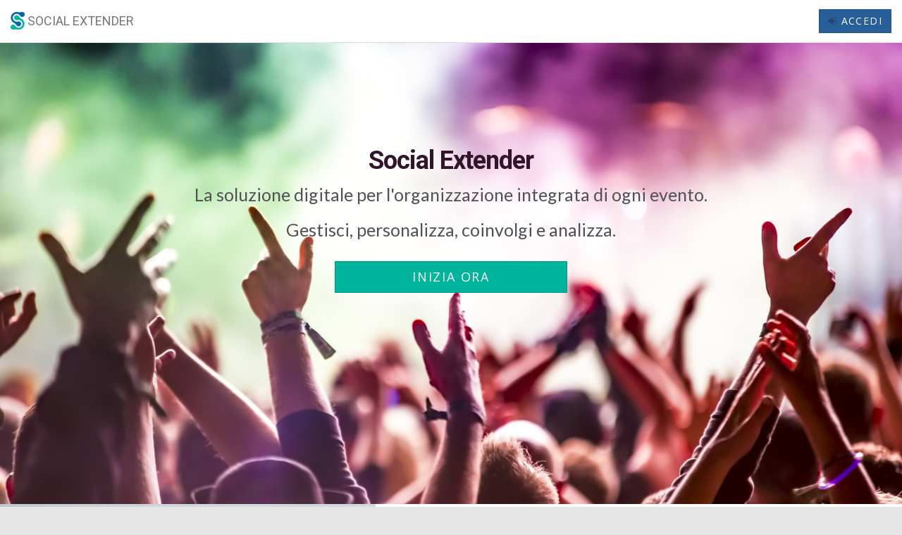

--- FILE ---
content_type: text/html; charset=utf-8
request_url: https://www.socialextender.com/
body_size: 7804
content:
<!DOCTYPE html>
<html lang="en" xmlns="http://www.w3.org/1999/xhtml">

<head>
    <title>Social Extender</title>

	<!-- General META -->
	<meta charset="utf-8">
	<meta http-equiv="Content-type" content="text/html;charset=UTF-8">
	<meta http-equiv="X-UA-Compatible" content="IE=edge,chrome=1">
	<meta name="viewport" content="width=device-width,initial-scale=1,maximum-scale=1.0,user-scalable=no">
    <meta name="fragment" content="!">
    <base href="/">

	<!-- Semantic META -->
	<meta name="keywords" content="{{keywords}}">
	<meta name="description" content="{{description}}">

    <!-- Google META -->
    <meta name="google-site-verification" content="{{app.googleSiteVerification}}"/>

	<!-- Facebook META -->
	<meta property="fb:app_id" content="{{app.facebookAppId}}">
	<meta property="og:site_name" content="{{title}}">
	<meta property="og:title" content="{{title}}">
	<meta property="og:description" content="{{description}}">
	<meta property="og:url" content="{{app.webAppUri}}">
	<meta property="og:image" content="{{app.webAppUri}}modules/core/img/brand/logo.png">
	<meta property="og:type" content="website">

	<!-- Twitter META -->
	<meta name="twitter:title" content="{{title}}">
	<meta name="twitter:description" content="{{description}}">
	<meta name="twitter:url" content="{{app.webAppUri}}">
	<meta name="twitter:image" content="{{app.webAppUri}}modules/core/img/brand/logo.png">

	<!-- Fav Icon -->
	<link rel="shortcut icon" href="/modules/core/img/brand/favicon.ico" type="image/x-icon">
    <link rel="apple-touch-icon" href="/modules/core/img/brand/apple-touch-icon.png"/>
    <link rel="apple-touch-icon" sizes="57x57" href="/modules/core/img/brand/apple-touch-icon-57x57.png"/>
    <link rel="apple-touch-icon" sizes="60x60" href="/modules/core/img/brand/apple-touch-icon-60x60.png"/>
    <link rel="apple-touch-icon" sizes="72x72" href="/modules/core/img/brand/apple-touch-icon-72x72.png"/>
    <link rel="apple-touch-icon" sizes="76x76" href="/modules/core/img/brand/apple-touch-icon-76x76.png"/>
    <link rel="apple-touch-icon" sizes="114x114" href="/modules/core/img/brand/apple-touch-icon-114x114.png"/>
    <link rel="apple-touch-icon" sizes="120x120" href="/modules/core/img/brand/apple-touch-icon-120x120.png"/>
    <link rel="apple-touch-icon" sizes="144x144" href="/modules/core/img/brand/apple-touch-icon-144x144.png"/>
    <link rel="apple-touch-icon" sizes="152x152" href="/modules/core/img/brand/apple-touch-icon-152x152.png"/>

    <!--Application CSS Files-->
    <link href="/css/font-awesome.min.css" rel="stylesheet">
    <link href="/css/style-library-1.css" rel="stylesheet">
    <link href="/css/owl.carousel.css" rel="stylesheet">
    <link href="/css/owl.transitions.css" rel="stylesheet">
    <link href="/css/magnific-popup.css" rel="stylesheet">
    <link href="/css/header-1.css" rel="stylesheet">
    <link href="/css/header-2.css" rel="stylesheet">
    <link href="/css/header-3.css" rel="stylesheet">
    <link href="/css/promo-1.css" rel="stylesheet">
    <link href="/css/promo-2.css" rel="stylesheet">
    <link href="/css/promo-3.css" rel="stylesheet">
    <link href="/css/content1-1.css" rel="stylesheet">
    <link href="/css/content1-2.css" rel="stylesheet">
    <link href="/css/content1-3.css" rel="stylesheet">
    <link href="/css/content1-4.css" rel="stylesheet">
    <link href="/css/content1-5.css" rel="stylesheet">
    <link href="/css/content1-6.css" rel="stylesheet">
    <link href="/css/content1-7.css" rel="stylesheet">
    <link href="/css/content1-8.css" rel="stylesheet">
    <link href="/css/content1-9.css" rel="stylesheet">
    <link href="/css/content2-1.css" rel="stylesheet">
    <link href="/css/content2-2.css" rel="stylesheet">
    <link href="/css/content2-3.css" rel="stylesheet">
    <link href="/css/content2-4.css" rel="stylesheet">
    <link href="/css/content2-5.css" rel="stylesheet">
    <link href="/css/content2-6.css" rel="stylesheet">
    <link href="/css/content2-7.css" rel="stylesheet">
    <link href="/css/content2-8.css" rel="stylesheet">
    <link href="/css/content2-9.css" rel="stylesheet">
    <link href="/css/content2-10.css" rel="stylesheet">
    <link href="/css/content3-1.css" rel="stylesheet">
    <link href="/css/content3-2.css" rel="stylesheet">
    <link href="/css/content3-3.css" rel="stylesheet">
    <link href="/css/content3-4.css" rel="stylesheet">
    <link href="/css/content3-5.css" rel="stylesheet">
    <link href="/css/content3-6.css" rel="stylesheet">
    <link href="/css/content3-7.css" rel="stylesheet">
    <link href="/css/content3-8.css" rel="stylesheet">
    <link href="/css/content3-9.css" rel="stylesheet">
    <link href="/css/content3-10.css" rel="stylesheet">
    <link href="/css/content3-11.css" rel="stylesheet">
    <link href="/css/gallery-1.css" rel="stylesheet">
    <link href="/css/gallery-2.css" rel="stylesheet">
    <link href="/css/team-1.css" rel="stylesheet">
    <link href="/css/team-2.css" rel="stylesheet">
    <link href="/css/pricing-tables-1.css" rel="stylesheet">
    <link href="/css/pricing-tables-2.css" rel="stylesheet">
    <link href="/css/contact-1.css" rel="stylesheet">
    <link href="/css/contact-2.css" rel="stylesheet">
    <link href="/css/contact-3.css" rel="stylesheet">
    <link href="/css/blog-1.css" rel="stylesheet">
    <link href="/css/shop-1.css" rel="stylesheet">
    <link href="/css/shop-2.css" rel="stylesheet">
    <link href="/css/shop-3.css" rel="stylesheet">
    <link href="/css/shop-4.css" rel="stylesheet">
    <link href="/css/shop-5.css" rel="stylesheet">
    <link href="/css/shop-6.css" rel="stylesheet">
    <link href="/css/shop-7.css" rel="stylesheet">
    <link href="/css/footer-1.css" rel="stylesheet">
    <link href="/css/footer-2.css" rel="stylesheet">
    <link href="/css/footer-3.css" rel="stylesheet">
    <link href="/css/footer-4.css" rel="stylesheet">
    <link href="/css/footer-5.css" rel="stylesheet">
    <link href="/css/basic.css" rel="stylesheet">
    
    <link rel="stylesheet" href="/dist/libs.949951.min.css">
    
    <link rel="stylesheet" href="/dist/application.949951.min.css">
    
    <link rel="stylesheet" href="/css/index.css">

    <style>
        html, body {
            width: 100%;
            height: 100%;
        }
    </style>

    <!--[if lte IE 9]>
    <script src="//cdn.rawgit.com/jpillora/xdomain/0.6.17/dist/xdomain.min.js"></script>
    <script>
        var conf = {};
        conf['{{app.baseUri}}'] = "/assets/proxy.html";
        conf['{{app.webAppUri}}'] = "/modules/core/assets/proxy.html";
        xdomain.slaves(conf);
        xdomain.debug = false;
    </script>
    <![endif]-->

    <!--Embedding The User Object-->
    <script type="text/javascript">

        var APP = {"title":"Social Extender","description":"Un collegamento istantaneo tra vita reale e virtuale.","keywords":"event, management, socialnetworks, facebook, google, photo","version":"2.0","googleSiteVerification":"9cZQZLCHq8HV7DJb_D63tGfe8uiv2SXCWUg1_US963o","preferredLang":"it","baseUri":"https://api.socialextender.com","apiVersion":"v1","webAppUri":"https://www.socialextender.com/","webAppUriFinal":"scx.events","facebookAppId":"362540473850911","staticCdnUrl":"","prerender":"http://prerender.justbit.it","hsts":false,"hideHeader":false,"hideFooter":false,"admin":false,"me":null};

    </script>

	<!-- HTML5 Shim -->
	<!--[if lt IE 9]>
		<script src="https://html5shim.googlecode.com/svn/trunk/html5.js"></script>
	<![endif]-->

    <script>
        (function(i,s,o,g,r,a,m){i['GoogleAnalyticsObject']=r;i[r]=i[r]||function(){
            (i[r].q=i[r].q||[]).push(arguments)},i[r].l=1*new Date();a=s.createElement(o),
                m=s.getElementsByTagName(o)[0];a.async=1;a.src=g;m.parentNode.insertBefore(a,m)
        })(window,document,'script','//www.google-analytics.com/analytics.js','ga');

        ga('create', 'UA-41984511-1', 'auto');
        ga('send', 'pageview');

    </script>

    
</head>

<body>
    <!--[if lt IE 9]>
<div class="page-alert">
    <div class="alert alert-danger" ng-animate="'fade'">
        <p class="browsehappy">You are using an <strong>outdated</strong> browser. Please <a
                href="http://browsehappy.com/">upgrade
            your browser</a> to improve your experience.</p>
    </div>
</div>
<![endif]-->

<section id="header">
    <div>
        <nav class="navbar navbar-default navbar-fixed-top" role="navigation">
            <div class="container-fluid">
                <div class="navbar-header">
                    <button class="navbar-toggle" id="menu-toggle">
                        <span class="sr-only">Toggle navigation</span>
                        <span class="fa fa-bars"></span>
                    </button>
                    <a class="navbar-brand hidden-sm" href="/">
                        <img src="/modules/core/img/brand/logo-nav.png"/>
                        SOCIAL EXTENDER
                    </a>
                    <a class="navbar-brand visible-sm" href="/">
                        <img src="/modules/core/img/brand/logo-nav.png"/>
                    </a>
                </div>

                <!--{% if app.me === null %}-->
                <!--<a type="button" class="btn btn-primary navbar-btn navbar-right" style="margin-right: 0px;"-->
                <!--href="/auth/signin?redirect_uri=/events{{ ref }}">-->
                <!--<i class="fa fa-sign-in"></i> Accedi-->
                <!--</a>-->
                <!--{% endif %}-->

                <div id="navbar" class="hidden-xs navbar-collapse collapse">
                    
                    <!--<ul class="nav navbar-nav" ng-if="!me">-->
                    <!--<li id="" class="active"><a href="/events"><i-->
                    <!--class="fa fa-calendar"></i> Eventi</a></li>-->
                    <!--<li id=""><a href="/reservations"><i class="fa fa-book"></i>-->
                    <!--Partecipazioni</a></li>-->
                    <!--<li id=""><a href="/tags"><i class="fa fa-tags"></i>-->
                    <!--Tag</a></li>-->
                    <!--</ul>-->

                    
                    <a type="button" class="btn btn-primary navbar-btn navbar-right"
                       style="margin-right: 0;"
                       href="/auth/signup?redirect_uri=/events">
                        <i class="fa fa-sign-in"></i> Accedi
                    </a>
                    
                    <!--ul class="nav">
                        <li><a href="http://www.justbit.it">About</a></li>
                        <li><a href="http://www.socialextender.com#contacts">Contatti</a></li>
                    </ul>
                    <!--form class="navbar-search">
                      <input type="text" class="search-query" placeholder="Search">
                    </form-->
                </div>
                <!--/.nav-collapse -->
            </div>
        </nav>
    </div>
</section>

<!-- Mobile navigation -->
<section id="sp-nav" class="visible-xs side-menu">
    
    <div class="row">
        <div class="col-sm-12">
            <a href="#" class="">
                <div class="center-container" style="height: 120px">
                    <div class="center-inner" style="height: 80px">

                        <div class="form-group">
                            <div class="col-sm-12">
                                <a type="button" class="btn btn-primary btn-lg btn-block"
                                   href="/auth/signup?redirect_uri=/events">
                                    <i class="fa fa-sign-in"></i> Accedi
                                </a>
                            </div>
                        </div>

                    </div>
                </div>
            </a>
        </div>
    </div>
    
    <div class="row">
        <div class="col-sm-12">
            <ul class="nav nav-pills nav-stacked">
                
            </ul>
        </div>
    </div>
</section>


	<section id="sp-page" class="content">
    

<div id="page" class="page">

    <!-- HEADER 3 -->
    <header id="header-3">
        <section class="hero">
            <div class="container">
                <!--<div class="brand">
                    <img src="images/brand/bskit-logo-nostrap.png" class="brand-img img-responsive">
                </div>-->

                <div class="col-md-8 col-md-offset-2 text-center">
                    <div class="editContent"><h1>Social Extender</h1></div>
                    <div class="editContent"><p
                            style="text-align: center; color: rgb(81, 81, 87); font-size: 25px; font-family: Lato; background-color: rgba(0, 0, 0, 0);">
                        La soluzione digitale per l'organizzazione integrata di ogni evento.
                    </p>

                        <p style="text-align: center; color: rgb(81, 81, 87); font-size: 25px; font-family: Lato; background-color: rgba(0, 0, 0, 0);">
                            Gestisci, personalizza, coinvolgi e analizza.
                        </p></div>
                </div>
                <div class="col-md-6 col-md-offset-3 text-center">
                    <div class="col-md-8 col-md-offset-2">
                        <a href="#contact" class="btn btn-lg btn-create-event btn-block">INIZIA ORA</a>
                    </div>
                </div>
            </div>
        </section>

    </header>
    <!--// END HEADER 3 --><!-- Start Content Block 1-4 -->
    <section id="content-1-4" class="content-block-nopad content-1-4">
        <div class="image-container col-md-5 col-sm-3 pull-left">

            <div class="background-image-holder"></div>
            <!-- Background Image -->

        </div>

        <div class="container">

            <div class="row">

                <div class="col-md-6 col-md-offset-6 col-sm-8 col-sm-offset-4 content clearfix">
                    <div class="editContent" style=""><p
                            style="color: rgb(0, 0, 0); font-size: 30px; font-family: Lato; background-color: rgba(0, 0, 0, 0);">
                        Il tuo evento sempre sotto controllo
                    </p></div>
                    <div class="editContent"><p
                            style="color: rgb(81, 81, 87); font-size: 15px; font-family: Lato; background-color: rgba(0, 0, 0, 0);">
                        <strong>Gestione digitale</strong>, <strong>centralizzata</strong> e <strong>veloce</strong>
                        dell'evento, tramite la dashboard di Social Extender. Segui in tempo reale l'andamento della tua
                        iniziativa: le informazioni sullo status delle attività, le partecipazioni confermate e gli
                        accessi effettuati.
                    </p></div>
                    <a href="#contact" class="btn btn-outline outline-dark large">PROVALO ORA</a>

                    <div class="row pad45">
                        <div class="col-sm-6">
                            <div class="editContent" style=""><p
                                    style="color: rgb(81, 81, 87); font-size: 15px; font-family: Lato; background-color: rgba(0, 0, 0, 0);">
                                <strong>100% profilazione</strong>
                            </p></div>
                            <div class="editContent" style=""><p
                                    style="color: rgb(81, 81, 87); font-size: 15px; font-family: Lato; background-color: rgba(0, 0, 0, 0);">
                                Scopri in tempo reale chi sta partecipando al tuo evento. Accedi ai dati di contatto di
                                tutti i partecipanti e visualizza in realtime il loro status per monitorare
                                registrazioni, conferme e accessi effettuati.
                            </p></div>
                        </div>
                        <div class="col-sm-6">
                            <div class="editContent"><p
                                    style="color: rgb(81, 81, 87); font-size: 15px; font-family: Lato; background-color: rgba(0, 0, 0, 0);">
                                <strong>Tutti i numeri dell'evento</strong>
                            </p></div>
                            <div class="editContent" style=""><p
                                    style="color: rgb(81, 81, 87); font-size: 15px; font-family: Lato; background-color: rgba(0, 0, 0, 0);">
                                Ottieni statistiche sempre aggiornate sul tuo evento: tieni sotto controllo i dati per
                                orientare le tue scelte strategiche. Visualizza i risultati, misura le performance
                                dell'evento e esporta i report in pochi click.
                            </p></div>
                        </div>
                    </div>
                    <!-- /.row -->
                </div>

            </div>
            <!-- /.row-->

        </div>
        <!-- /.container -->
    </section>
    <!-- // End Content Block 1-4 --><!-- Start Content Block 1-9 -->
    <section id="content-1-9" class="content-1-9 content-block">

        <div class="container">

            <div class="underlined-title">
                <div class="editContent"><p
                        style="color: rgb(81, 81, 87); font-size: 30px; font-family: Lato; background-color: rgba(0, 0, 0, 0);">
                    Una piattaforma integrata di Digital Event Management
                </p></div>
                <hr>
                <div class="editContent" style=""><p>
                    Gestisci tutti gli aspetti del tuo evento con un'unica soluzione
                </p></div>
            </div>

            <div class="row">

                <div class="col-md-3 col-sm-12 col-xs-12 pad25">
                    <div class="col-xs-2">
                        <span class="fa fa-paint-brush"></span>
                    </div>
                    <div class="col-xs-10">
                        <div class="editContent" style=""><p
                                style="color: rgb(81, 81, 87); font-size: 20px; font-family: Lato; background-color: rgba(0, 0, 0, 0);">
                            <strong>Personalizza l'evento</strong>
                        </p></div>
                        <div class="editContent" style=""><p
                                style="color: rgb(81, 81, 87); font-size: 15px; background-color: rgba(0, 0, 0, 0);">
                            Dai un'identità al tuo evento con un sito web dedicato. Scegli da un preset il layout più
                            adatto e personalizzalo secondo le esigenze della tua iniziativa.
                        </p></div>
                    </div>
                </div>

                <div class="col-md-3 col-sm-12 col-xs-12 pad25">
                    <div class="col-xs-2">
                        <span class="fa fa-sign-in"></span>
                    </div>
                    <div class="col-xs-10">
                        <div class="editContent"><p
                                style="color: rgb(81, 81, 87); font-size: 20px; font-family: Lato; background-color: rgba(0, 0, 0, 0);">
                            <strong>Accredita e Registra</strong>
                        </p></div>
                        <div class="editContent"><p
                                style="color: rgb(81, 81, 87); font-size: 15px; background-color: rgba(0, 0, 0, 0);">
                            Velocizza la registrazione al tuo evento: in pochi click i partecipanti possono iscriversi
                            con la mail o il proprio account social.
                        </p></div>
                    </div>
                </div>

                <div class="col-md-3 col-sm-12 col-xs-12 pad25">
                    <div class="col-xs-2">
                        <span class="fa fa-ticket"></span>
                    </div>
                    <div class="col-xs-10">
                        <div class="editContent"><p
                                style="color: rgb(81, 81, 87); font-size: 20px; font-family: Lato; background-color: rgba(0, 0, 0, 0);">
                            <strong>Controlla gli accessi</strong>
                        </p></div>
                        <div class="editContent"><p
                                style="color: rgb(81, 81, 87); font-size: 15px; background-color: rgba(0, 0, 0, 0);">
                            Utilizza pass digitali per l'accesso all'iniziativa e gestisci con facilità i pass
                            elettronici con l'app dedicata. Scansiona il biglietto digitale e consenti l'accesso ai
                            partecipanti.
                        </p></div>
                    </div>
                </div>

                <div class="col-md-3 col-sm-12 col-xs-12 pad25">
                    <div class="col-xs-2">
                        <span class="fa fa-star-o"></span>
                    </div>
                    <div class="col-xs-10">
                        <div class="editContent" style=""><p
                                style="color: rgb(81, 81, 87); font-size: 20px; font-family: Lato; background-color: rgba(0, 0, 0, 0);">
                            <strong>Conosci il tuo target</strong>
                        </p></div>
                        <div class="editContent"><p
                                style="color: rgb(81, 81, 87); font-size: 15px; background-color: rgba(0, 0, 0, 0);">
                            Integra una breve survey per conoscere meglio chi partecipa al tuo evento e incentiva il
                            feedback degli utenti con gadget e operazioni a premi.
                        </p></div>
                    </div>
                </div>

                <div class="col-md-3 col-sm-12 col-xs-12 pad25">
                    <div class="col-xs-2">
                        <span class="fa fa-envelope-o"></span>
                    </div>
                    <div class="col-xs-10">
                        <div class="editContent" style=""><p
                                style="color: rgb(81, 81, 87); font-size: 20px; font-family: Lato; background-color: rgba(0, 0, 0, 0);">
                            <strong>Comunica con i partecipanti</strong>
                        </p></div>
                        <div class="editContent" style=""><p>
                            Mantieni una comunicazione costante con i partecipanti al tuo evento attraverso mail di
                            recall e aggiornamento. Tienili informati sulle prossime iniziative in programma.
                        </p></div>
                    </div>
                </div>

                <div class="col-md-3 col-sm-12 col-xs-12 pad25">
                    <div class="col-xs-2">
                        <span class="fa fa-connectdevelop"></span>
                    </div>
                    <div class="col-xs-10">
                        <div class="editContent" style=""><p
                                style="color: rgb(81, 81, 87); font-size: 20px; font-family: Lato; background-color: rgba(0, 0, 0, 0);">
                            <strong>Incentiva il networking</strong>
                        </p></div>
                        <div class="editContent" style=""><p>
                            Fai del tuo evento una occasione di networking, offrendo ai partecipanti uno strumento
                            innovativo per scambiarsi dati e tenersi in contatto.
                        </p></div>
                    </div>
                </div>

                <div class="col-md-3 col-sm-12 col-xs-12 pad25">
                    <div class="col-xs-2">
                        <span class="fa fa-share-alt"></span>
                    </div>
                    <div class="col-xs-10">
                        <div class="editContent"><p
                                style="color: rgb(81, 81, 87); font-size: 20px; font-family: Lato; background-color: rgba(0, 0, 0, 0);">
                            <strong>Favorisci l'interazione</strong>
                        </p></div>
                        <div class="editContent"><p>
                            Cattura lo storytelling del tuo evento attraverso il social wall, incentivando gli ospiti a
                            condividere la propria esperienza. Connetti il tuo evento offline con quanto accade online.
                        </p></div>
                    </div>
                </div>

                <div class="col-md-3 col-sm-12 col-xs-12 pad25">
                    <div class="col-xs-2">
                        <span class="fa fa-camera-retro"></span>
                    </div>
                    <div class="col-xs-10">
                        <div class="editContent"><p
                                style="color: rgb(81, 81, 87); font-size: 20px; font-family: Lato; background-color: rgba(0, 0, 0, 0);">
                            <strong>Scatta foto brandizzate</strong>
                        </p></div>
                        <div class="editContent"><p>Crea foto e video brandizzati per l'evento che i partecipanti
                            pubblicheranno automaticamente sul loro account social. Fai degli ospiti i brand ambassador
                            del tuo evento e amplia il reach dell'iniziativa.</p></div>
                    </div>
                </div>

            </div>
            <!-- /.row -->
        </div>
        <!-- /.container -->

    </section>
    <!-- // End Content Block 1-9 --><!-- Start Content Block 2-8 -->
    <section id="content-2-8" class="content-2-8 content-block-nopad bg-crete"
             style="background-color:#FFF !important;">

        <div class="image-container col-sm-6 pull-left">
            <div class="background-image-holder">

            </div>
        </div>

        <div class="container">

            <div class="row">

                <div class="col-md-6 col-md-offset-6 col-sm-7 col-sm-offset-5 col-xs-12 content clearfix">
                    <div class="editContent"><p
                            style="color: rgb(0, 0, 0); font-size: 30px; font-family: Lato; background-color: rgba(0, 0, 0, 0);">
                        <strong>Tutto sul tuo evento, accredito veloce e foto personalizzate: sempre in tasca</strong>
                    </p></div>
                    <div class="editContent"><p
                            style="color: rgb(0, 0, 0); font-size: 20px; font-family: Lato; background-color: rgba(0, 0, 0, 0);">
                        Con l'app di Social Extender offri ai partecipati uno strumento per essere sempre aggiornati
                        sulle tue iniziative: orari, indirizzo e modalità di accesso sempre a portata di mano e pronti
                        ad essere condivisi.
                    </p></div>
                    <div class="row pad15">
                        <div class="col-xs-2">
                            <i class="fa fa-hand-pointer-o fa-3x"></i>
                        </div>
                        <div class="col-xs-10">
                            <div class="editContent"><p
                                    style="color: rgb(0, 0, 0); font-size: 20px; font-family: Lato; background-color: rgba(0, 0, 0, 0);">
                                <strong>Accredito con un tap</strong>
                            </p></div>
                            <div class="editContent"><p
                                    style="color: rgb(0, 0, 0); font-size: 15px; font-family: Lato; background-color: rgba(0, 0, 0, 0);">
                                Permetti ai partecipanti di prenotare il proprio posto in pochi tocchi e ricevere il
                                pass digitale per accedere rapidamente all'iniziativa. Il pass viene conservato
                                direttamente nell'app e gli ospiti potranno mostrarlo all'ingresso per evitare code e
                                tempi morti.
                            </p></div>
                        </div>
                    </div>
                    <!-- /.row -->
                    <div class="row pad15">
                        <div class="col-xs-2">
                            <i class="fa fa-mobile fa-4x"></i>
                        </div>
                        <div class="col-xs-10">
                            <div class="editContent"><p
                                    style="color: rgb(0, 0, 0); font-size: 20px; font-family: Lato; background-color: rgba(0, 0, 0, 0);">
                                <strong>Interazione sempre e dovunque</strong>
                            </p></div>
                            <div class="editContent"><p
                                    style="color: rgb(0, 0, 0); font-size: 15px; font-family: Lato; background-color: rgb(255, 255, 255);">
                                Amplia la portata del tuo evento, dotando gli ospiti di uno strumento con cui
                                condividere la propria esperienza. Direttamente dall'app potranno scattare foto
                                personalizzate e interagire con gli altri partecipanti attraverso il Social Wall.
                            </p></div>
                        </div>
                    </div>
                    <!-- /.row -->
                </div>

            </div>
            <!-- /.row-->

        </div>
        <!-- /.container -->

    </section>
    <!-- // End Content Block 2-8 --><!-- Start Content Block 3-1 -->
    <section id="content-3-1" class="content-block-nopad content-3-1">
        <div class="overlay">
            <div class="container text-center">
                <br>
                <br>
                <br>

                <div class="editContent"><p
                        style="color: rgb(255, 255, 255); font-size: 30px; font-family: Lato; background-color: rgba(0, 0, 0, 0);">
                    Un assistente personale per il tuo evento. Dall'inizio alla fine.
                </p></div>
                <div class="editContent"><p
                        style="color: rgb(255, 255, 255); font-size: 15px; font-family: Lato; background-color: rgba(0, 0, 0, 0);">
                    Con il wizard di Social Extender hai una guida per costruire, passo dopo passo, l'evento perfetto in
                    base ai tuoi obiettivi. <br>Consigli e suggerimenti orienteranno le tue scelte aiutandoti a creare
                    un evento di successo.
                </p></div>
                <div class="col-md-6 col-md-offset-3 text-center">
                    <div class="col-md-12">
                        <a href="#contact" class="btn btn-block btn-outline btn-outline-lg outline-light">SCOPRILO ORA</a>
                    </div>
                </div>

            </div>
            <!-- /.container -->
        </div>
    </section>


    <!-- Start Content Block 1-7 -->
    <section id="content-1-7" class="content-1-7 content-block partner-container">

        <div class="container">

            <div class="row">
                <div class="col-md-2 col-sm-4 col-xs-6 col-md-offset-1">
                    <img alt="Client Logo" src="/img/newindex/brand/coni_bn.png" class="img-responsive">
                </div>

                <div class="col-md-2 col-sm-4 col-xs-6">
                    <img alt="Client Logo" src="/img/newindex/brand/enea_bn.png" class="img-responsive">
                </div>

                <div class="col-md-2 col-sm-4 col-xs-6">
                    <img alt="Client Logo" src="/img/newindex/brand/eu_commission_bn.png" class="img-responsive">
                </div>

                <div class="col-md-2 col-sm-4 col-xs-6">
                    <img alt="Client Logo" src="/img/newindex/brand/kinder_bn.png" class="img-responsive">
                </div>

                <div class="col-md-2 col-sm-4 col-xs-6">
                    <img alt="Client Logo" src="/img/newindex/brand/samsung_bn.png" class="img-responsive">
                </div>
            </div><!--end of row-->

        </div><!-- /.container -->

    </section>
    <!-- // End Content Block 1-7 -->


    <!--// END Content Block 3-1 --><!-- Start Contact 1 -->
    <section class="content-block contact-1">
        <a id="contact"></a>
        <div class="container text-center">

            <div class="col-sm-10 col-sm-offset-1">

                <div class="underlined-title">
                    <div class="editContent"><p
                            style="color: rgb(81, 81, 87); font-size: 30px; font-family: Lato; background-color: rgba(0, 0, 0, 0);">
                        <strong>Richiedi la beta</strong>
                    </p></div>
                    <hr>
                    <div class="editContent"><p
                            style="color: rgb(81, 81, 87); font-size: 20px; font-family: Lato; background-color: rgba(0, 0, 0, 0);">
                        Scopri come gestire il tuo evento con Social Extender
                    </p></div>
                </div>

                <div class="editContent" style=""></div>
                <div class="editContent">
                    <ul class="contact-info">
                        <li>
							<span rel="outline: none; cursor: default;"
                                  style="color: rgb(26, 188, 156); font-size: 15px;">
								<i class="fa fa-map-marker"></i> <a href="https://goo.gl/maps/9dwvNWZKp782">Via di Grotte Portella, 6/8 - 00044 Frascati (RM)</a>
							</span>
                        </li>
                        <li>
                            <span class="notranslate"><i class="fa fa-phone"></i> <a href="tel:+390694293284">+39 06 94293284</a></span>
                        </li>
                        <li>
                            <span class="notranslate"><i class="fa fa-envelope"></i> <a href="mailto:info@socialextender.com">info@socialextender.com</a></span>
                        </li>
                    </ul>
                </div>

                <!-- <div id="" class="form-container">
                    <span id="error"></span>
                    <div id="message" style="display: none;"><span class="lead text-danger"><b>Fatto! Ti contatteremo prima possibile.</b></span></div>

                    <form method="post" action="https://api.socialextender.com/contactme" id='contactform'>
                        <input type="hidden" name="inputLocation" value="scx">
                        <input type="hidden" name="inputDate" value="scx">
                        <div class="row">
                            <div class="col-sm-4">
                                <div class="form-group">
                                    <input name="inputName" id="inputName" type="text" value="" placeholder="Nome"
                                           class="form-control">
                                </div>
                            </div>
                            <div class="col-sm-4">
                                <div class="form-group">
                                    <input name="inputEmail" id="inputEmail" type="text" value="" placeholder="Email"
                                           class="form-control">
                                </div>
                            </div>
                            <div class="col-sm-4">
                                <div class="form-group">
                                    <input name="inputPhone" id="inputPhone" type="tel" value="" placeholder="Telefono"
                                           class="form-control">
                                </div>
                            </div>
                        </div>
                        <div class="form-group">
                            <textarea name="inputEvent" id="inputEvent" class="form-control" rows="3"
                                      placeholder="Messaggio"></textarea>

                            <div class="editContent" style=""><p class="small text-muted">
                                <span class="guardsman">* Tutti i campi sono obbligatori.</span>
                            </p></div>
                        </div>
                        <div class="form-group">
                            <button class="btn btn-primary" type="submit" id="sendbutton" name="sendbutton">INVIA</button>
                        </div>
                    </form>
                </div> -->
                <!-- /.form-container -->

            </div>
            <!-- /.col-sm-10 -->

        </div>
        <!-- /.container -->
    </section>
    <!-- /.content-block -->
    <!--// END Contact 1 --><!-- Start Footer 1-3 -->
    <!--<section class="content-block-nopad bg-deepocean">
        <div class="container footer-1-3">
            <div class="col-md-4 pull-left social-container">
                <div>
                    <p class="followus">Follow us on:</p>
                </div>
                <ul class="social social-light">
                    <li><a href="http://www.facebook.com/socialextender"><i class="fa fa-2x fa-facebook"></i></a></li>
                    <li><a href="https://twitter.com/socialextender"><i class="fa fa-2x fa-twitter"></i></a></li>
                    &lt;!&ndash;<li><a href="#"><i class="fa fa-2x fa-google-plus"></i></a></li>
                    <li><a href="#"><i class="fa fa-2x fa-pinterest"></i></a></li>
                    <li><a href="#"><i class="fa fa-2x fa-behance"></i></a></li>
                    <li><a href="#"><i class="fa fa-2x fa-dribbble"></i></a></li>&ndash;&gt;
                </ul>
                &lt;!&ndash; /.social &ndash;&gt;
            </div>
            <div class="col-md-4 pull-right">
                <div class="editContent"><p>
                    Social Extender™ Srls
                </p></div>
                <div class="editContent">
                    <p class="address small">
                        <i class="fa fa-map-marker"></i>Via Villafranca Tirrena, 60 Roma, 00132
                        <br>
                        <i class="fa fa-phone"></i>Tel.06 94293284
                    </p>
                </div>
            </div>
            <div class="col-xs-12 footer-text">
                <div class="editContent"><p>
                    <a href="https://socialextender.com/credits">Credits</a> and <a
                        href="https://socialextender.com/privacy">Privacy</a> <br> <br>
                    <a>Social Extender è il nome commerciale di una piattaforma web che fa uso del sistema SLOOP,
                        realizzato con il cofinanziamento della Regione Lazio nell'ambito dell'avviso pubblico POR FESR
                        Lazio 2007-2013 Asse I Attività 2 - sostegno agli investimenti innovativi delle PMI (CUP N.
                        F18C13000660007)
                    </a>
                </p></div>
            </div>
        </div>
        &lt;!&ndash; /.container &ndash;&gt;
    </section>-->
    <!--// END Footer 1-3 -->
</div><!-- /#page -->


    <!-- FOOTER -->
<div class="clearfix"></div>
<footer>
    <div class="container">
        <div class="row">
            <div class="col-sm-6 text-left">
                <!--<p>Social Extender&trade; by <a href="http://www.justbit.it">JustBit</a>&trade; Srl 2015 · Via Aurelia 353, 00165, Roma</p>-->
            </div>
            <div class="col-sm-6 text-right">
                <p style="color: #FFF;">Follow us on <a href="https://www.facebook.com/socialextender"><i
                        class="fa fa-facebook-square"></i></a>
                    <a href="https://twitter.com/socialextender"><i class="fa fa-twitter-square"></i></a>
                </p>
            </div>
        </div>
        <div class="row socials">
            <div class="col-sm-6 text-left">
                <p style="color: #FFF;">Social Extender&trade; Srls -
                    Via Villafranca Tirrena 60, 00132, Roma</p>
            </div>
            <div class="col-sm-6 text-right">
                <p><a href="/credits">Credits</a> - <a href="/privacy">Privacy</a></p>
            </div>
        </div>
        <div class="row">
            <div class="col-sm-12 text-left">
                <small>
                    Social Extender è il nome commerciale di una piattaforma web che fa uso del sistema <a href="http://www.sloop.social">SLOOP</a>,
                    realizzato con il cofinanziamento della Regione Lazio nell'ambito dell'avviso pubblico POR FESR
                    Lazio 2007-2013 Asse I Attività 2 - sostegno agli investimenti innovativi delle PMI (CUP N.
                    F18C13000660007)
                    </small>
            </div>
        </div>
    </div>
</footer>

	</section>

    <script type="text/javascript" src="https://maps.google.com/maps/api/js?v=3.exp&sensor=true&libraries=places"></script>

    <!--Application Static JavaScript Files-->
    
      <script type="text/javascript" src="/lib/ace-builds/src-min-noconflict/ace.js"></script>
    
      <script type="text/javascript" src="/lib/jquery/jquery.min.js"></script>
    
      <script type="text/javascript" src="/lib-custom/inky/inky-browser.js"></script>
    
      <script type="text/javascript" src="/lib/pubnub/web/pubnub.min.js"></script>
    
      <script type="text/javascript" src="/lib/pdfjs-dist/build/pdf.js"></script>
    
      <script type="text/javascript" src="/lib/pdfjs-dist/build/pdf.worker.js"></script>
    

    <script type="text/javascript" src="/lib/bootstrap/dist/js/bootstrap.min.js"></script>
    <!--<script src="//oss.maxcdn.com/jquery.form/3.50/jquery.form.min.js"></script>-->
    <!--<script src="http://malsup.github.io/jquery.form.js"></script>-->
    <script type="text/javascript" src="/scripts/jquery-form.min.js"></script>
    <script type="text/javascript" src="/lib/js-cookie/src/js.cookie.js"></script>
    <script type="text/javascript" src="/scripts/presentation.js"></script>
    <script type="text/javascript" src="/scripts/sidemenu.js"></script>

	
</body>

</html>


--- FILE ---
content_type: text/css
request_url: https://www.socialextender.com/css/style-library-1.css
body_size: 19168
content:
/*
Template Name: Bootstrap Starter Kit - Style Library 1
Description: Business Startup & Prototyping HTML Framework
Author: Theme Spirit
Author URI: http://www.creativemarket.com/theme_spirit

Version: 1.0

*/


/*	PATTERN LIBRARY STYLES
/*----------------------------------------------------*/

/* GOOGLE FONTS */
@import url(https://fonts.googleapis.com/css?family=Open+Sans:300italic,400italic,600italic,700italic,400,300,600,700);
@import url(https://fonts.googleapis.com/css?family=Lato:300,400,700,300italic,400italic,700italic);
@import url(https://fonts.googleapis.com/css?family=Roboto:400,700italic,700,500italic,500,400italic,300italic,300);
@import url(https://fonts.googleapis.com/css?family=Roboto+Slab:400,300,700);


body {
	color: #333333;
	background: #ffffff;
	overflow-x: hidden;
	text-rendering: optimizeLegibility;
	-webkit-font-smoothing: antialiased;
	-moz-osx-font-smoothing: grayscale;
}

/* BACKGROUND COLORS */

.bg-black { background-color: #111111 !important; }
.bg-white { background-color: #FFFFFF !important; }
.bg-offwhite { background-color: #F5F5F5 !important; }
.bg-clouds { background-color: #ECF0F1 !important; }
.bg-silver { background-color: #BDC3C7 !important; }
.bg-concrete { background-color: #95A5A6 !important; }
.bg-asbestos { background-color: #7F8C8d !important; }
.bg-tan { background-color: #D1DBBD !important; }
.bg-pewter { background-color: #91AA9D !important; }
.bg-moonlight { background-color: #3E606F !important; }
.bg-deepocean { background-color: #333 !important; }
.bg-turquoise { background-color: #1ABC9C !important; }
.bg-aqua { background-color: #16A085 !important; }
.bg-sunflower { background-color: #F1C40F !important; }
.bg-orange { background-color: #F39C12 !important; }
.bg-sienna { background-color: #BF4E19 !important; }
.bg-milanored { background-color: #AC1C00 !important; }
.bg-river { background-color: #3498DB !important; }
.bg-marina { background-color: #2980B9 !important; }
.bg-deco { background-color: #C9D787 !important; }
.bg-crete { background-color: #7D8A2E !important; }
.bg-guardsman { background-color: #D90000 !important; }
.bg-pomegranate { background-color: #C0392B !important; }
.bg-finn { background-color: #723147 !important; }
.bg-tamarind { background-color: #31152B !important; }


/* COLORS */

.black { color: #111111; }
.white { color: #FFFFFF; }
.offwhite { color: #F5F5F5; }
.clouds { color: #ECF0F1; }
.silver { color: #BDC3C7; }
.concrete { color: #95A5A6; }
.asbestos { color: #7F8C8d; }
.tan { color: #D1DBBD; }
.pewter { color: #91AA9D; }
.moonlight { color: #3E606F; }
.deepocean { color: #193441; }
.turquoise { color: #1ABC9C; }
.aqua { color: #16A085; }
.sunflower { color: #F1C40F; }
.orange { color: #F39C12; }
.sienna { color: #BF4E19; }
.milanored { color: #AC1C00; }
.river { color: #3498DB; }
.marina { color: #2980B9; }
.deco { color: #C9D787; }
.crete { color: #7D8A2E; }
.guardsman { color: #D90000; }
.pomegranate { color: #C0392B; }
.finn { color: #723147; }
.tamarind { color: #31152B; }


/* PADDING, MARGIN & ALIGNMENT */
.pad5 { padding-top:5px; }
.pad10 { padding-top:10px; }
.pad15 { padding-top:15px; }
.pad25 { padding-top:25px; }
.pad30 { padding-top:30px; }
.pad45 { padding-top:45px; }
.pad60 { padding-top:60px; }
.pad90 { padding-top:90px; }

.min-height-100px { min-height: 100px; }
.min-height-200px { min-height: 200px; }
.min-height-300px { min-height: 300px; }
.min-height-400px { min-height: 400px; }
.min-height-500px { min-height: 500px; }
.min-height-600px { min-height: 600px; }
.min-height-700px { min-height: 700px; }
.min-height-800px { min-height: 800px; }

.marg-bottom5 { margin-bottom: 5px; }
.marg-left5 { margin-left: 5px; }
.marg-right5 { margin-right: 5px; }
.but_marg { margin-left: 3px; }

.v-center {
	display: inline-block;
	vertical-align: middle;
	float: none;
}

/** TYPOGRAPHY **/
h1, h2, h3, h4, h5, h6, .h1, .h2, .h3, .h4, .h5, .h6 {
	font-family: 'Lato', Helvetica, Arial, sans-serif;
	line-height: 1.1;
}

h1 small, h2 small, h3 small, h4 small, h5 small, h6 small, .h1 small, .h2 small, .h3 small, .h4 small, .h5 small, .h6 small {
	color: #e5e5e5;
}

h1, h2, h3 {
	margin-bottom: 20px;
	font-weight: 300;
}

h4, h5, h6 {
	margin-bottom: 15px;
	font-weight: 400;
}

h1, .h1 { font-size: 44px; }
h2, .h2 { font-size: 37px; }
h3, .h3 { font-size: 27px; }
h4, .h4 { font-size: 23px; }
h5, .h5 { font-size: 18px; }
h6, .h6 { font-size: 16px; }

p {
	font-family: "Open Sans", Helvetica, Arial, sans-serif;
	font-size: 14px;
	line-height: 1.6;
	margin: 15px 0;
	color: #515157;
}

.lead {
	margin-bottom: 30px;
	font-size: 20px;
	line-height: 1.4;
	font-weight: 300;
}

small, .small {
	font-size: 80%;
	line-height: 2;
}

em { color: #ff6600; }

/* LINKS */

a { color: #1abc9c; }

a:hover {
	color: #16a085;
	text-decoration: none;
	-moz-transition: all 0.3s ease;
	-webkit-transition: all 0.3s ease;
	-o-transition: all 0.3s ease;
	transition: all 0.3s ease;
}

/* LISTS */

ol {
	position: relative;
	padding-left: 22px;
}

ul {
	list-style: none;
	position: relative;
	padding-left: 22px;
}

ul li,
ol li {
	font-family: "Open Sans", Helvetica, Arial, sans-serif;
	font-size: 14px;
	color: #515157;
	/*margin-bottom: 5px;*/
}

ul.circle li:before {
	font-family: 'fontawesome';
	content: '\f10c';
	font-size: 12px;
	color: #16a085;
	padding-top: 2px;
	margin-left: -20px;
	position: absolute;
}

/* TITLES */

.underlined-title {
	text-align: center;
	padding-bottom: 30px;
}

.underlined-title h1 {
	color: #2c3e50;
	margin: 0;
}

.underlined-title h2 {
	font-size: 20px;
	text-transform: uppercase;
	font-weight: 700;
	color: #95a5a6;
}

.underlined-title hr {
	width: 10%;
	border-width: 2px;
	border-color: #16a085;
}


/* IMAGES */
img {

}



/*===================================================================================*/
/*	BUTTONS
/*===================================================================================*/

.btn {
	color: #FFF;
	padding: 10px 20px;
	margin: 15px 0;
	font-family: "Open Sans", Helvetica, Arial, sans-serif;
	font-size: 14px;
	font-weight: 600;
	letter-spacing: 0.1em;
	text-shadow: none;
	border: none;
	text-transform: uppercase;
	border-radius: 4px;
	-webkit-border-radius: 4px;
	-moz-border-radius: 4px;
}

.btn-sm {
	padding: 7px 13px;
	font-size: 12px;
}

.btn-lg {
	padding: 16px 26px;
	font-size: 16px;
}

.btn-xl {
	padding: 18px 30px;
	font-size: 24px;
	-webkit-border-radius: 6px;
	border-radius: 6px;
}

h1 .btn,
h2 .btn,
h3 .btn,
h4 .btn,
p .btn {
	margin-left: 15px;
}

/* Button DISABLED */
.disabled a {
	cursor: not-allowed;
}

/* Button DEFAULT */
.btn.btn-default {
	background: #ecf0f1;
	box-shadow: 0 2px #bdc3c7;
	color: #999;
}

.btn.btn-default:hover {
	background: #bdc3c7;
}

/* Button PRIMARY */
/*.btn.btn-primary {
	background: #1abc9c;
	box-shadow: 0 2px #16a085;
}

.btn.btn-primary:hover {
	background: #16a085;
}*/

/* Button WARNING */
.btn.btn-warning {
	background: #f1c40f;
	box-shadow: 0 2px #f39c12;
}

.btn.btn-warning:hover {
	background: #f39c12;
}

/* Button DANGER */
.btn.btn-danger {
	background: #e74c3c;
	box-shadow: 0 2px #c0392b;
}

.btn.btn-danger:hover {
	background: #c0392b;
}

/* Button SUCCESS */
/*.btn.btn-success {
	background: #2ecc71;
	box-shadow: 0 2px #27ae60;
}
.btn.btn-success:hover {
	background: #27ae60;
}
*/

/* Button DARK */
.btn.btn-dark {
	background: #34495e;
	box-shadow: 0 2px #2c3e50;
	color: #ffffff;
}

.btn.btn-dark:hover {
	background: #2c3e50;
}

/* Button INFO */
.btn.btn-info {
	background: #3498db;
	box-shadow: 0 2px #2980b9;
}

.btn.btn-info:hover {
	background: #2980b9;
}

/* Outline Buttons */
.btn-outline {
	color: #FFF;
	padding: 12px 20px;
	margin: 15px 0;
	font-family: "Open Sans", Helvetica, Arial, sans-serif;
	font-weight: 600;
	font-size: 14px;
	text-align: center;
	letter-spacing: 0.1em;
	text-shadow: none;
	border: none;
	text-transform: uppercase;
	border-radius: 25px;
	-webkit-border-radius: 25px;
	-moz-border-radius: 25px;
}

.btn-outline:hover {
	text-decoration: none;
	color: #ffffff;
}

.btn-outline-sm {
	padding: 5px 13px;
	font-size: 13px;
}

.btn-outline-lg {
	padding: 14px 26px;
	font-size: 15px;
}

.btn-outline-xl {
	padding: 18px 30px;
	font-size: 24px;

}

.btn-outline.outline-light,
.icon.outline-light {
	color: #ffffff;
	background: none;
	border: 2px solid #ffffff;
}

.btn-outline.outline-light:hover,
.icon.outline-light:hover {
	color: #2c3e50;
	background: #ffffff;
}

.btn-outline.outline-dark,
.icon.outline-dark {
	color: #333;
	background: none;
	border: 1px solid #009b86;
}

.btn-outline.outline-dark:hover,
.icon.outline-dark:hover {
	color: #ffffff;
	background: #00b49c;
}

button:hover {
	text-decoration: none;
	-moz-transition: all 0.3s ease;
	-webkit-transition: all 0.3s ease;
	-o-transition: all 0.3s ease;
	transition: all 0.3s ease;
}

/*===================================================================================*/
/*	SOCIAL ICONS
/*===================================================================================*/

.social {
	padding: 0;
	margin: 0;
	list-style: none;
	position: relative;
	z-index: 100;
}

.social li {
	display: inline-block;
	margin-right: 6px;
}

.social li a {
	display: table;
	position: relative;
}

.social li a i {
	text-align: center;
	display: table-cell;
	vertical-align: middle;
	width: 34px;
	height: 34px;
	font-size: 18px;
	-webkit-transition: all 200ms ease-out;
	-moz-transition: all 200ms ease-out;
	-o-transition: all 200ms ease-out;
	transition: all 200ms ease-out;
}

.social-light li a i {
	color: #ffffff;
}

.social-dark li a i {
	color: #666666;
}

.social li a i:after {
	content: '';
	z-index: -1;
	position: absolute;
	width: 100%;
	height: 0;
	top: 0;
	left: 0;
	-webkit-transition: all 200ms ease-out;
	-moz-transition: all 200ms ease-out;
	-o-transition: all 200ms ease-out;
	transition: all 200ms ease-out;
}
.social li a:hover i {
	color: #f0f0f0;
}
.social li a:hover i:after {
	height: 100%;
}
.social a .fa-facebook:after {
	background: #3b5998;
}
.social a .fa-google-plus:after {
	background: #dd4b39;
}
.social a .fa-twitter:after {
	background: #00aced;
}
.social a .fa-pinterest:after {
	background: #CB2027;
}
.social a .fa-behance:after {
	background: #1769FF;
}
.social a .fa-dribbble:after {
	background: #EA4C89;
}




/* FORM CONTROL */

fieldset {
	border: 2px solid #ecf0f1;
	border-radius: 6px;
	padding: 30px 50px;
}

fieldset legend {
	color: #333;
	padding: 5px 10px;
	border: 2px solid #ecf0f1;
	border-radius: 6px;
}

.form-control {
	border: 2px solid #ecf0f1;
	color: #34495e;
	font-family: "Open Sans", Helvetica, Arial, sans-serif;
	font-size: 14px;
	line-height: 1.467;
	padding: 8px 12px;
	height: 40px;
	-webkit-appearance: none;
	border-radius: 6px;
	-webkit-box-shadow: none;
	box-shadow: none;
	-webkit-transition: border .25s linear, color .25s linear, background-color .25s linear;
	transition: border .25s linear, color .25s linear, background-color .25s linear;
}

.form-group {
	position: relative;
	margin-bottom: 20px;
}

.form-group.focus .form-control,
.form-control:focus {
	border-color: #1abc9c;
	outline: 0;
	-webkit-box-shadow: none;
	box-shadow: none;
}

.form-control[disabled],
.form-control[readonly],
fieldset[disabled] .form-control {
	background-color: #f4f6f6;
	border-color: #d5dbdb;
	color: #d5dbdb;
	cursor: default;
	opacity: 0.7;
	filter: alpha(opacity=70);
}

.form-control.form-minimal {
	border-color: transparent;
}

.form-control.form-minimal:hover {
	border-color: #bdc3c7;
}

.form-control.form-minimal:focus {
	border-color: #1abc9c;
}


.has-success .help-block,
.has-success .control-label {
	color: #2ecc71;
}
.has-success .form-control {
	color: #2ecc71;
	border-color: #2ecc71;
	-webkit-box-shadow: none;
	box-shadow: none;
}
.has-success .form-control:-moz-placeholder {
	color: #2ecc71;
	opacity: 1;
}
.has-success .form-control::-moz-placeholder {
	color: #2ecc71;
	opacity: 1;
}
.has-success .form-control:-ms-input-placeholder {
	color: #2ecc71;
}
.has-success .form-control::-webkit-input-placeholder {
	color: #2ecc71;
}
.has-success .form-control.placeholder {
	color: #2ecc71;
}
.has-success .form-control:focus {
	border-color: #2ecc71;
	-webkit-box-shadow: none;
	box-shadow: none;
}
.has-success .input-group-addon {
	color: #2ecc71;
	border-color: #2ecc71;
	background-color: #ffffff;
}

.has-warning .help-block,
.has-warning .control-label {
	color: #f1c40f;
}
.has-warning .form-control {
	color: #f1c40f;
	border-color: #f1c40f;
	-webkit-box-shadow: none;
	box-shadow: none;
}
.has-warning .form-control:-moz-placeholder {
	color: #f1c40f;
	opacity: 1;
}
.has-warning .form-control::-moz-placeholder {
	color: #f1c40f;
	opacity: 1;
}
.has-warning .form-control:-ms-input-placeholder {
	color: #f1c40f;
}
.has-warning .form-control::-webkit-input-placeholder {
	color: #f1c40f;
}
.has-warning .form-control.placeholder {
	color: #f1c40f;
}
.has-warning .form-control:focus {
	border-color: #f1c40f;
	-webkit-box-shadow: none;
	box-shadow: none;
}
.has-warning .input-group-addon {
	color: #f1c40f;
	border-color: #f1c40f;
	background-color: #ffffff;
}

.has-error .help-block,
.has-error .control-label {
	color: #e74c3c;
}
.has-error .form-control {
	color: #e74c3c;
	border-color: #e74c3c;
	-webkit-box-shadow: none;
	box-shadow: none;
}

.has-error .form-control:-moz-placeholder {
	color: #e74c3c;
	opacity: 1;
}

.has-error .form-control::-moz-placeholder {
	color: #e74c3c;
	opacity: 1;
}

.has-error .form-control:-ms-input-placeholder {
	color: #e74c3c;
}

.has-error .form-control::-webkit-input-placeholder {
	color: #e74c3c;
}

.has-error .form-control.placeholder {
	color: #e74c3c;
}

.has-error .form-control:focus {
	border-color: #e74c3c;
	-webkit-box-shadow: none;
	box-shadow: none;
}

.has-error .input-group-addon {
	color: #e74c3c;
	border-color: #e74c3c;
	background-color: #ffffff;
}


/* FORM - INPUT ICON */
.form-control + .input-icon {
	position: absolute;
	top: 2px;
	right: 2px;
	line-height: 37px;
	vertical-align: middle;
	font-size: 20px;
	color: #b2bcc5;
	background-color: #ffffff;
	padding: 0 12px 0 0;
	border-radius: 6px;
}

.input-hg + .input-icon {
	line-height: 49px;
	padding: 0 16px 0 0;
}

.input-lg + .input-icon {
	line-height: 41px;
	padding: 0 15px 0 0;
}

.input-sm + .input-icon {
	font-size: 18px;
	line-height: 30px;
	padding: 0 10px 0 0;
}


/* FORM - INPUT GROUP */
.input-group .input-group-btn .btn {
	margin: 0;
	box-shadow: none;
}

.input-group .input-group-btn .btn:hover {
	background: #1abc9c;
	color: #fff;
}


/*	ACCORDION / TOGGLE */

.panel-group {
	margin-bottom: 0;
}
.panel-group + .panel-group {
	margin-top: 20px;
}
.panel-group .panel {
	background: #fff;
	border: 1px solid #E6E9ED;
	border-bottom-width: 2px;
	border-radius: 3px;
	box-shadow: none;
}
.panel-group .panel + .panel {
	margin-top: 10px;
}
.panel-group .panel-heading + .panel-collapse .panel-body {
	border-top-color: #E6E9ED;
}
.panel-body {
	padding: 25px;
}
.panel-heading {
	background-color: inherit !important;
	color: inherit !important;
	padding: 0;
	border-color: inherit !important;
}
.panel-title {
	font-family: "Open Sans", Helvetica, Arial, sans-serif;
	font-size: 15px;
	font-weight: 700;
	text-transform: uppercase;
}

.panel-title > a {
	display: block;
	padding: 15px 25px 15px;
	text-decoration: none;
	color: #fff;
}

.panel-title > a.collapsed {
	background: #f5f5f5;
}

.panel-title > a.collapsed,
.panel-title > a.collapsed span {
	color: #16A085;
}
.panel-title > a,
.panel-title > a:hover {
	background: #16A085;
	color: #fff;
}

.panel-title > a span {
	display: block;
	position: relative;
	top: 0;
	color: #fff;
	padding-right: 25px;
}

.text-right .panel-title > a span {
	padding-left: 25px;
	padding-right: 0;
}
.text-center .panel-title > a span {
	padding-left: 0;
	padding-right: 0;
}
.panel-title > a:hover span {
	color: inherit;
}
.text-center .panel-title > a:hover span {
	top: .5em;
	color: transparent;
}
.panel-title > a span:after {
	font-family: "fontawesome";
	content: "\f077";
	position: absolute;
	top: 0;
	right: 0;
}
.text-right .panel-title > a span:after {
	left: 0;
	right: auto;
}
.text-center .panel-title > a span:after {
	top: -.75em;
	left: 0;
	opacity: 0;
}
.panel-title > a.collapsed span:after {
	content: "\f078";
}




/* TABS */

.nav-tabs {
	margin: 0 auto;
}

.nav-tabs > li {
	z-index: 2;
	float: none;
	display: inline-block;
}

.nav-tabs > li > a {
	padding: 16px 25px 12px;
	font-size: 14px;
	font-weight: 700;
	font-style: normal;
	text-transform: uppercase;
	color: #737c85;
	-webkit-border-radius: 0;
	-moz-border-radius: 0;
	border-radius: 0;
	border: none !important;
	border-bottom: 4px solid transparent !important;
}

.nav-tabs > li.active > a,
.nav-tabs > li.active > a:hover,
.nav-tabs > li.active > a:focus {
	background-color: transparent;
	border-bottom: 4px solid #85d6de !important;
}

.nav > li > a:hover,
.nav > li > a:focus {
	outline: 0;
}

.tab-content {
	padding-left: 0;
	padding-right: 0;
	border: none;
}

.tab-pane {
	padding: 50px 0;
	border-bottom: 1px solid #ecf0f1;
}


/* PAGINATION */

.pagination li a {
	font-family: "Open Sans", Helvetica, Arial, sans-serif;
	font-size: 14px;
	color: #16A085;
	background: none;
	margin: 0 3px;
	border: 1px solid #16A085;
	padding: 5px 12px;
}

.pagination > li > a:hover,
.pagination > li > span:hover,
.pagination > li > a:focus,
.pagination > li > span:focus {
	color: #16A085;
}

.pagination > .active > a,
.pagination > .active > span,
.pagination > .active > a:hover,
.pagination > .active > span:hover,
.pagination > .active > a:focus,
.pagination > .active > span:focus {
	background-color: #1ABC9C;
	border-color: #16A085;
}

.pagination > .disabled > span,
.pagination > .disabled > span:hover,
.pagination > .disabled > span:focus,
.pagination > .disabled > a,
.pagination > .disabled > a:hover,
.pagination > .disabled > a:focus {
	color: #999;
}

.pagination li:first-child a,
.pagination li:last-child a {
	border-radius: 0 !important;
}

.pagination-lg li a {
	padding: 8px 16px;
	font-size: 16px;
}

.pagination-sm li a {
	padding: 4px 10px;
	font-size: 12px;
}


/* PAGER */
.pager li > a,
.pager li > span {
	border: 1px solid #16A085;
	border-radius: 0;
	color: #16A085;
	font-family: "Open Sans", Helvetica, Arial, sans-serif;
	font-size: 14px;
	min-width: 160px;
}

.pager li > a:hover,
.pager li > a:focus {
	border: 1px solid #ddd;
}

.pager .next > a,
.pager .next > span {
	float: right;
}

.pager .previous > a,
.pager .previous > span {
	float: left;
}

.pager .disabled > a,
.pager .disabled > a:hover,
.pager .disabled > a:focus,
.pager .disabled > span {
	color: #999;
	border: 1px solid #ddd;
}




/* CONTENT BLOCK HOLDERS */

.content-block {
	width: 100%;
	padding: 60px 0 60px 0;
	z-index: 100;
	position: relative;
	background-color: #F1F1F1;
}

.content-block-nopad {
	width: 100%;
	z-index: 100;
	position: relative;
	background-color: #ffffff;
}




/*	PATTERN LIBRARY MEDIA QUERIES
/*----------------------------------------------------*/

/* Small Devices, Tablets */
@media only screen and (min-width : 768px) {



}

/* Medium Devices, Desktops */
@media only screen and (min-width : 992px) {



}

/* Large Devices, Wide Screens */
@media only screen and (min-width : 1200px) {



}


--- FILE ---
content_type: text/css
request_url: https://www.socialextender.com/css/header-1.css
body_size: 3338
content:
/*	HEADER 1
/*----------------------------------------------------*/

#header-1 {
    width: 100%;
    background: none;
    min-height: 80px;
}

#header-1 .main-nav {
	background-color: #193441;
    border: 0;
    height: 80px;
}

#header-1 .main-nav .navbar-toggle {
	margin-right: 0;
	margin-top: 0;
	background: none;
	position: absolute;
	right: 20px;
	top: 20px;
}

#header-1 .main-nav .navbar-toggle:focus {
	outline: none;
}

#header-1 .main-nav .navbar-toggle .icon-bar {
	background-color: rgba(255, 255, 255, 0.6);
	height: 3px;
}

#header-1 .main-nav .navbar-toggle:hover .icon-bar {
	background-color: #fff;
}

#header-1 .main-nav .nav {
	margin-top: 12px;
}

#header-1 .main-nav .nav .nav-item a {
	font-family: 'Lato', sans-serif;
	font-weight: 700;
	text-transform: uppercase;
	font-size: 15px;
	color: #fff;
	color: rgba(255, 255, 255, 0.8);
}

#header-1 .main-nav .nav .nav-item.active a {
	color: #3498DB;
	back ground: none;
}

#header-1 .main-nav .nav .nav-item a:hover {
	color: #3498DB;
	background: none;
}

#header-1 .main-nav .nav .nav-item a:focus {
	outline: none;
	background: none;
}

#header-1 .main-nav .nav .nav-item a:active {
	outline: none;
	background: none;
}

#header-1 .main-nav .nav .nav-item.active {
	color: #333;
}


#header-1 .main-nav .nav .dropdown-menu {
	-webkit-border-radius: 4px;
	-moz-border-radius: 4px;
	-ms-border-radius: 4px;
	-o-border-radius: 4px;
	border-radius: 4px;
	-moz-background-clip: padding;
	-webkit-background-clip: padding-box;
	background-clip: padding-box;
	margin: 0;
	border: none;
	text-transform: none;
	min-width: 180px;
	background: #3E606F;
}

#header-1 .main-nav .nav .dropdown-menu:before {
	content: "";
	display: block;
	width: 0;
	height: 0;
	border-left: 10px solid transparent;
	border-right: 10px solid transparent;
	border-bottom: 10px solid #3E606F;
	position: absolute;
	right: 35px;
	top: -10px;
}

#header-1 .main-nav .nav .dropdown-menu a {
	padding: 8px 20px;
	color: #fff;
	-webkit-opacity: 1;
	-moz-opacity: 1;
	opacity: 1;
}

#header-1 .main-nav .nav .dropdown-menu a:hover {
	background: #193441;
	color: #fff;
}


#header-1 .brand-img {
	max-width: 150px;
	padding: 20px 0;
}

.headroom {
	position: fixed;
	top: 0;
	left: 0;
	right: 0;
	transition: all .2s ease-in-out;
}

.headroom--unpinned {top: -100px;}
.headroom--pinned {top: 0;}


/* Override bootstrap default */
.nav .open > a,
.nav .open > a:hover,
.nav .open > a:focus {
	background: none;
}


/*	HEADER 1 MEDIA QUERIES
/*----------------------------------------------------*/

/* Extra small devices (phones, less than 768px) */
@media (max-width: 767px) {
  	  	
	#header-1 .brand-img {
		float: none;
		margin: 0 auto;
		text-align: center;
	}
	
	#header-1 .navbar-fixed-top {
		position: relative;
	}
	
	#header-1 .navbar-collapse {
		border-top: none;
		-webkit-box-shadow: none;
		-moz-box-shadow: none;
		box-shadow: none;
		width: 100%;
		top: 80px;
		position: absolute;
		background: #193441;
		z-index: 999;
	}
	
	#header-1 .navbar-collapse .nav {
		margin: 0;
	}
	
	#header-1 .main-nav .nav .dropdown-menu:before {
		display: none;
	}
	
	#header-1 .navbar-fixed-top .navbar-collapse,
	#header-1 .navbar-fixed-bottom .navbar-collapse {
		max-height: inherit;
	}
  
}
/* Small devices (tablets, 768px and up) */
@media (min-width: 768px) {
  
	
  
  
}
/* Medium devices (desktops, 992px and up) */
@media (min-width: 992px) {
  
	
  
  
}


--- FILE ---
content_type: text/css
request_url: https://www.socialextender.com/css/header-2.css
body_size: 2983
content:
/*	HEADER 2
/*----------------------------------------------------*/
#header-2 {
	width: 100%;
	min-height: 98px;
	position: relative;
	z-index: 999;
}

#header-2 .brand-img {
	float: none;
	margin: 30px auto;
	text-align: center;
	max-width: 150px;
}

#header-2 .navbar-toggle {
	margin-right: 0;
	margin-top: 0;
	background: none;
	position: absolute;
	right: 20px;
	top: 30px;
	border: none;
}

#header-2 .navbar-toggle:focus {
	outline: none;
}

#header-2 .navbar-toggle .icon-bar {
	background-color: #999;
	height: 3px;
}

#header-2 .navbar-toggle:hover .icon-bar {
	background-color: #3498DB;
}

#header-2 .navbar-fixed-top .navbar-collapse {
	max-height: inherit;
	border-top: none;
	-webkit-box-shadow: none;
	-moz-box-shadow: none;
	box-shadow: none;
}

#header-2 .main-nav .nav {
	margin-top: 25px;
}

#header-2 .main-nav .nav .nav-item a {
	font-family: 'Lato', sans-serif;
	font-weight: 700;
	text-transform: uppercase;
	font-size: 15px;
	color: #666;
	background: none;
}

#header-2 .main-nav .nav .nav-item.active a {
	color: #3498DB;
}

#header-2 .main-nav .nav .nav-item a:hover {
	color: #3498DB;
}

#header-2 .main-nav .nav .nav-item a:focus {
	outline: none;
}

#header-2 .main-nav .nav .dropdown-menu {
	-moz-background-clip: padding;
	-webkit-background-clip: padding-box;
	background-clip: padding-box;
	margin: 0;
	border: none;
	text-transform: none;
	min-width: 180px;
	backg round: #3E606F;
}

#header-2 .main-nav .nav .dropdown-menu a {
	padding: 8px 20px;
	color: #666;
	-webkit-opacity: 1;
	-moz-opacity: 1;
	opacity: 1;
}

#header-2 .main-nav .nav .dropdown-menu a:hover {
	background: #3498DB;
	color: #fff;
}




/* Override bootstrap default */
#header-2 .main-nav .nav .open > a,
#header-2 .main-nav .nav .open > a:hover,
#header-2 .main-nav .nav .open > a:focus {
	background: none;
}






/*	Header 2 MEDIA QUERIES
/*----------------------------------------------------*/

/* Small Devices, Tablets */
@media only screen and (min-width : 768px) {
	
	#header-2 .main-nav .nav .dropdown-menu {
		-webkit-border-radius: 4px;
		-moz-border-radius: 4px;
		-ms-border-radius: 4px;
		-o-border-radius: 4px;
		border-radius: 4px;
		-moz-background-clip: padding;
		-webkit-background-clip: padding-box;
		background-clip: padding-box;
		margin: 0;
		border: none;
		text-transform: none;
		min-width: 180px;
		background: #3E606F;
	}
	
	#header-2 .main-nav .nav .dropdown-menu:before {
		content: "";
		display: block;
		width: 0;
		height: 0;
		border-left: 10px solid transparent;
		border-right: 10px solid transparent;
		border-bottom: 10px solid #3E606F;
		position: absolute;
		right: 35px;
		top: -10px;
	}
	
	#header-2 .main-nav .nav .dropdown-menu a {
		padding: 8px 20px;
		color: #fff;
		-webkit-opacity: 1;
		-moz-opacity: 1;
		opacity: 1;
	}
	
	#header-2 .main-nav .nav .dropdown-menu a:hover {
		background: #193441;
		color: #fff;
	}
	
}

/* Medium Devices, Desktops */
@media only screen and (min-width : 992px) {
	

	
}

/* Large Devices, Wide Screens */
@media only screen and (min-width : 1200px) {
	
	
	
}



--- FILE ---
content_type: text/css
request_url: https://www.socialextender.com/css/header-3.css
body_size: 3375
content:
/*
Template Name: Bootstrap Starter Kit - Header 3
Description: Business Startup & Prototyping HTML Framework
Author: Theme Spirit
Author URI: http://www.creativemarket.com/theme_spirit

Version: 1.0

*/

/*	HEADER 3
/*----------------------------------------------------*/

#header-3 {
    width: 100%;
}

#header-3 .brand {
	position: relative;
}

#header-3 .brand-img {
	position: absolute;
	left: 15px;
	top: 0;
	max-width: 150px;
}

#header-3 nav {
	background-color: #233447;
	margin-top: -1px;
}

#header-3 nav ul {
	list-style: none;
	padding: 0;
}

#header-3 nav ul li {
	color: rgba(255, 255, 255, 0.6);
	display: block;
	border-bottom: 1px dotted rgba(255, 255, 255, 0.2);
	transition: all 0.5s ease;
	-moz-transition: all 0.5s ease;
	-webkit-transition: all 0.5s ease;
	-o-transition: all 0.5s ease;
	padding-left: 0;
	position: relative;
}

#header-3 nav ul li:last-child {
	border: none;
}

#header-3 nav ul li a {
	color: rgba(255, 255, 255, 0.6);
	display: block;
	padding: 20px;
	transition: all 0.5s ease;
	-moz-transition: all 0.5s ease;
	-webkit-transition: all 0.5s ease;
	-o-transition: all 0.5s ease;
	padding-left: 0;
	position: relative;
}

#header-3 nav ul li a:hover, #header-3 nav ul li a:focus {
	text-decoration: none;
	color: rgba(255, 255, 255, 1);
}

#header-3 #nav-toggle {
	position: absolute;
	right: 15px;
	top: 0;
}

#header-3 #nav-toggle {
	cursor: pointer;
	padding: 10px 35px 16px 0px;
}

#header-3 #nav-toggle span, #header-3 #nav-toggle span:before, #header-3 #nav-toggle span:after {
	cursor: pointer;
	border-radius: 1px;
	-moz-border-radius: 1px;
	-webkit-border-radius: 1px;
	-o-border-radius: 1px;
	height: 5px;
	width: 35px;
	background: #353535;
	position: absolute;
	display: block;
	content: '';
}

#header-3 #nav-toggle span:before { top: -10px; }
#header-3 #nav-toggle span:after { bottom: -10px; }

#header-3 #nav-toggle span, #header-3 #nav-toggle span:before, #header-3 #nav-toggle span:after {
	transition: all 500ms ease-in-out;
	-webkit-transition: all 500ms ease-in-out;
	-moz-transition: all 500ms ease-in-out;
	-o-transition: all 500ms ease-in-out;
}

#header-3 #nav-toggle.active span { background-color: transparent; }

#header-3 #nav-toggle.active span:before, #header-3 #nav-toggle.active span:after { top: 0; }

#header-3 #nav-toggle.active span:before {
	transform: rotate(45deg);
	-webkit-transform: rotate(45deg);
	-ms-transform: rotate(45deg);
}

#header-3 #nav-toggle.active span:after {
	transform: translateY(-10px) rotate(-45deg);
	-webkit-transform: translateY(-10px) rotate(-45deg);
	-ms-transform: translateY(-10px) rotate(-45deg);
	top: 10px;
}

#header-3 .navicon {
	position: relative;
	height: 26px;
}



#header-3 .indicator {
	position: absolute;
	right: 0 !important;
}

#header-3 .pull { display: none; }


#header-3 .hero {
	background: url('/img/newindex/header-3-bg.jpg') no-repeat center center;
	-webkit-background-size: cover;
	-moz-background-size: cover;
	-o-background-size: cover;
	background-size: cover;
	padding: 50px 0 300px 0;
	height: auto;
}

#header-3 .hero h1 {
	margin-top: 100px;
	font-weight: 600;
	color: #31152B;
}

#header-3 .hero .lead {
	font-weight: 600;
	color: #723147;
}



/* Extra small devices (phones, less than 768px) */
@media (max-width: 767px) {
  
	
  
}
/* Small devices (tablets, 768px and up) */
@media (min-width: 768px) {
  
	
  
}
/* Medium devices (desktops, 992px and up) */
@media (min-width: 992px) {
  
	
	  
}


--- FILE ---
content_type: text/css
request_url: https://www.socialextender.com/css/promo-1.css
body_size: 638
content:
/*	PROMO BLOCK 1
/*----------------------------------------------------*/

.promo-1 {
	background: url("/img/newindex/water-bg.jpg") center top no-repeat;
	-webkit-background-size: cover;
	-moz-background-size: cover;
	-o-background-size: cover;
	background-size: cover;
	padding: 140px 0;
}

.promo-1 .video-wrapper {
	max-width: 600px;
	margin: 20px auto 0 auto;
}


/*	PROMO BLOCK 1 MEDIA QUERIES
/*----------------------------------------------------*/

/* Small Devices, Tablets */
@media only screen and (min-width : 768px) {
	
		
	
}

/* Medium Devices, Desktops */
@media only screen and (min-width : 992px) {
	

	
}

/* Large Devices, Wide Screens */
@media only screen and (min-width : 1200px) {
	
	
	
}

--- FILE ---
content_type: text/css
request_url: https://www.socialextender.com/css/promo-3.css
body_size: 739
content:
/*	PROMO BLOCK 3
/*----------------------------------------------------*/

.promo-3 {
	background: url("/img/newindex/star-sky.jpg") center top no-repeat;
	-webkit-background-size: cover;
	-moz-background-size: cover;
	-o-background-size: cover;
	background-size: cover;
	background-attachment: fixed;
	padding: 140px 0;
}

.promo-3 h1 {
	font-size: 60px;
	color: #ffffff;
}

.promo-3 h2 {
	font-weight: 600;
	color: #ffffff;
}

.promo-3 a {
	margin-top: 40px;
}


/*	PROMO BLOCK 3 MEDIA QUERIES
/*----------------------------------------------------*/

/* Small Devices, Tablets */
@media only screen and (min-width : 768px) {
	
		
	
}

/* Medium Devices, Desktops */
@media only screen and (min-width : 992px) {
	

	
}

/* Large Devices, Wide Screens */
@media only screen and (min-width : 1200px) {
	
	
	
}





--- FILE ---
content_type: text/css
request_url: https://www.socialextender.com/css/content1-1.css
body_size: 327
content:
/*	CONTENT BLOCK 1-1
/*----------------------------------------------------*/

.content-1-1 {
	background: url("/img/newindex/typewriter-bg.jpg") center top no-repeat;
	-webkit-background-size: cover;
	-moz-background-size: cover;
	-o-background-size: cover;
	background-size: cover;
}

.content-1-1 .container {
	margin-top: 380px;
}

.content-1-1 h1 {
	text-transform: uppercase;
	font-weight: 300;
}

--- FILE ---
content_type: text/css
request_url: https://www.socialextender.com/css/content1-3.css
body_size: 884
content:
/*	CONTENT BLOCK 1-3
/*----------------------------------------------------*/

.content-1-3 {
	text-align: center;
}

.content-1-3 p {
	padding: 0 20px;
}

.content-1-3 .services-wrapper {
	margin: 20px 0 0;
}

.content-1-3 .services-wrapper .icon {
	height: 175px;
	width: 175px;
	max-width: 100%;
	border-radius: 50%;
	-o-border-radius: 50%;
	-moz-border-radius: 50%;
	-webkit-border-radius: 50%;
	display: block;
	text-align: center;
	vertical-align: middle;
	position: relative;
	margin: 0 auto 50px;
}

.content-1-3 .services-wrapper .icon span {
	line-height: 175px;
	color: #fff;
	font-size: 55px;
}


/*	CONTENT BLOCK 1-3 MEDIA QUERIES
/*----------------------------------------------------*/

/* Small Devices, Tablets */
@media only screen and (min-width : 768px) {
	
		
	
}

/* Medium Devices, Desktops */
@media only screen and (min-width : 992px) {
	

	
}

/* Large Devices, Wide Screens */
@media only screen and (min-width : 1200px) {
	
	
	
}


--- FILE ---
content_type: text/css
request_url: https://www.socialextender.com/css/content1-4.css
body_size: 967
content:
/*	CONTENT BLOCK 1-4
/*----------------------------------------------------*/

.content-1-4 {
	padding: 0px;
	position: relative;
}

.content-1-4 .image-container {
	position: absolute;
	height: 100%;
	padding: 0px;
	top: 0px;
}

.content-1-4 .image-container .background-image-holder {
	background: url('/img/newindex/600x800_v1.png') no-repeat center center;
	/*background: url('/img/newindex/600x800_v2.png') no-repeat center center;*/
	/*background: url('/img/newindex/600x800_v3.png') no-repeat center center;*/
	-webkit-background-size: cover;
	-moz-background-size: cover;
	-o-background-size: cover;
	background-size: cover;
	height: 100%;
}

.content-1-4 .content {
	padding-top: 80px;
	padding-bottom: 80px;
}

.content-1-4 h1 {
	margin-bottom: 32px;
}

.content-1-4 p.lead {
	margin-bottom: 20px;
}



/*	CONTENT BLOCK 1-4 MEDIA QUERIES
/*----------------------------------------------------*/

/* Extra small devices (phones, less than 768px) */
@media (max-width: 767px) {

	.content-1-4 .image-container {
		display: none;
	}

}

--- FILE ---
content_type: text/css
request_url: https://www.socialextender.com/css/content1-5.css
body_size: 479
content:
/*	CONTENT BLOCK 1-5
/*----------------------------------------------------*/

.content-1-5 h1 {
	color: #3498DB;
}

.content-1-5 img {
	margin: 30px auto 0 auto; 
}



/*	CONTENT BLOCK 1-5 MEDIA QUERIES
/*----------------------------------------------------*/

/* Small Devices, Tablets */
@media only screen and (min-width : 768px) {
	
	
	
	
}

/* Medium Devices, Desktops */
@media only screen and (min-width : 992px) {
	
	.content-1-5 img {
		margin: 0; 
	}
	
}

/* Large Devices, Wide Screens */
@media only screen and (min-width : 1200px) {
	
	
	
}

--- FILE ---
content_type: text/css
request_url: https://www.socialextender.com/css/content1-6.css
body_size: 1561
content:
/*	CONTENT BLOCK 1-6
/*----------------------------------------------------*/

.content-1-6 h2 {
	margin-bottom: 40px !important;
}

.content-1-6 .client-row {
	overflow: hidden;
	text-align: center;
	line-height: 0;
}

.content-1-6 .client-row .col-md-3 {
	display: inline-block;
	min-height: 80px;
	line-height: 80px;
	padding-top: 16px;
	padding-bottom: 16px;
}

.content-1-6 .client-row img {
	max-width: 140px;
	opacity: 0.3;
	-webkit-transition: all .3s ease;
	-moz-transition: all .3s ease;
	transition: all .3s ease;
	-webkit-backface-visibility: none;
}

.content-1-6 .client-row img:hover {
	opacity: 1;
}

.content-1-6 .client-row .row-wrapper {
	display: inline-block;
	width: 80%;
}

.content-1-6 .client-row:last-child .row-wrapper {
	border-bottom: none;
}

.content-1-6 .row-wrapper .col-md-3 {
	
}

.content-1-6 .row-wrapper .col-md-3:last-child {
	border-right: none;
}


/*	CONTENT BLOCK 1-6 MEDIA QUERIES
/*----------------------------------------------------*/

/* Extra small devices (phones, less than 768px) */
@media (max-width: 767px) {
	
	.content-1-6 .client-row .row-wrapper
		border-bottom: none;
	}
	
	.content-1-6 .row-wrapper .col-md-3 {
		border-right: none;
	}
	
}

/* Small Devices, Tablets */
@media only screen and (min-width : 768px) {
	
	
	
}

/* Medium Devices, Desktops */
@media only screen and (min-width : 992px) {
	
	.content-1-6 .client-row .row-wrapper {
		border-bottom: 1px solid rgba(0, 0, 0, 0.2);
	}
	
	.content-1-6 .row-wrapper .col-md-3 {
		border-right: 1px solid rgba(0, 0, 0, 0.2);
	}
	
}

/* Large Devices, Wide Screens */
@media only screen and (min-width : 1200px) {
	
	
	
}

--- FILE ---
content_type: text/css
request_url: https://www.socialextender.com/css/content1-7.css
body_size: 647
content:
/*	CONTENT BLOCK 1-7
/*----------------------------------------------------*/

.content-1-7 {
	text-align: center;
}

.content-1-7 .col-md-2 {
	height: 80px;
	line-height: 80px;
}

.content-1-7 img {
	max-width: 140px;
	-webkit-transition: all .3s ease;
	-moz-transition: all .3s ease;
	transition: all .3s ease;
	opacity: 0.4;
}

.content-1-7 img:hover {
	opacity: 1;
}


/*	CONTENT BLOCK 1-7 MEDIA QUERIES
/*----------------------------------------------------*/

/* Small Devices, Tablets */
@media only screen and (min-width : 768px) {
	
	
	
}

/* Medium Devices, Desktops */
@media only screen and (min-width : 992px) {
	
	
	
}

/* Large Devices, Wide Screens */
@media only screen and (min-width : 1200px) {
	
	
	
}


--- FILE ---
content_type: text/css
request_url: https://www.socialextender.com/css/content1-8.css
body_size: 356
content:
/*	CONTENT BLOCK 1-8
/*----------------------------------------------------*/




/*	CONTENT BLOCK 1-8 MEDIA QUERIES
/*----------------------------------------------------*/

/* Small Devices, Tablets */
@media only screen and (min-width : 768px) {
	
	
	
}

/* Medium Devices, Desktops */
@media only screen and (min-width : 992px) {
	
	
	
}

/* Large Devices, Wide Screens */
@media only screen and (min-width : 1200px) {
	
	
	
}


--- FILE ---
content_type: text/css
request_url: https://www.socialextender.com/css/content1-9.css
body_size: 441
content:
/*	CONTENT BLOCK 1-9
/*----------------------------------------------------*/

.content-1-9 h4 {
	margin-top: 0;
}

.content-1-9 .fa {
	font-size: 32px;
	color: #295f99;
}




/*	CONTENT BLOCK 1-9 MEDIA QUERIES
/*----------------------------------------------------*/

/* Small Devices, Tablets */
@media only screen and (min-width : 768px) {



}

/* Medium Devices, Desktops */
@media only screen and (min-width : 992px) {



}

/* Large Devices, Wide Screens */
@media only screen and (min-width : 1200px) {



}


--- FILE ---
content_type: text/css
request_url: https://www.socialextender.com/css/content2-2.css
body_size: 1066
content:
/*	CONTENT BLOCK 2-2
/*----------------------------------------------------*/

.content-2-2 h3 { font-weight: 300; }
.content-2-2 h3, .content-2-2 p { color: #ffffff; }

.content-2-2 .icon-outline {
	height: 150px;
	width: 150px;
	max-width: 100%;
	border: 4px solid rgba(255,255,255,0.6);
	border-radius: 50%;
	-o-border-radius: 50%;
	-moz-border-radius: 50%;
	-webkit-border-radius: 50%;
	display: block;
	text-align: center;
	vertical-align: middle;
	position: relative;
	margin: 0 auto 50px;
	-webkit-transition: box-shadow 0.2s;
	-moz-transition: box-shadow 0.2s;
	transition: box-shadow 0.2s;
}

.content-2-2 .icon-outline:hover {
	box-shadow: 0 0 0 14px rgba(255,255,255,0.4);
	color: #fff;
}

.content-2-2 .icon-outline span {
	line-height: 150px;
	color: #fff;
	font-size: 55px;
}


/*	CONTENT BLOCK 2-2 MEDIA QUERIES
/*----------------------------------------------------*/

/* Small Devices, Tablets */
@media only screen and (min-width : 768px) {
	
		
	
}

/* Medium Devices, Desktops */
@media only screen and (min-width : 992px) {
	

	
}

/* Large Devices, Wide Screens */
@media only screen and (min-width : 1200px) {
	
	
	
}

--- FILE ---
content_type: text/css
request_url: https://www.socialextender.com/css/content2-4.css
body_size: 465
content:
/*	CONTENT BLOCK 2-4
/*----------------------------------------------------*/

.content-2-4 i {
	clear: both;
	color: #1ABC9C;
}

#quote-carousel {

}

.content-2-4 h1 {
	color: #ffffff;
}



/*	CONTENT BLOCK 2-4 MEDIA QUERIES
/*----------------------------------------------------*/

/* Small Devices, Tablets */
@media only screen and (min-width : 768px) {
	
		
	
}

/* Medium Devices, Desktops */
@media only screen and (min-width : 992px) {
	

	
}

/* Large Devices, Wide Screens */
@media only screen and (min-width : 1200px) {
	
	
	
}

--- FILE ---
content_type: text/css
request_url: https://www.socialextender.com/css/content2-5.css
body_size: 559
content:
/*	CONTENT BLOCK 2-5
/*----------------------------------------------------*/

/* Light */
.content-2-5-light h2 {
	color: #333333;
}

/* Dark */
.content-2-5-dark h2 {
	color: #ffffff;
}

.content-2-5-dark h2 a {
	color: #f1c40f;
}

.content-2-5-dark h2 a:hover {
	color: #ffffff;
}


/*	CONTENT BLOCK 2-5 MEDIA QUERIES
/*----------------------------------------------------*/

/* Small Devices, Tablets */
@media only screen and (min-width : 768px) {
	
		
	
}

/* Medium Devices, Desktops */
@media only screen and (min-width : 992px) {
	

	
}

/* Large Devices, Wide Screens */
@media only screen and (min-width : 1200px) {
	
	
	
}

--- FILE ---
content_type: text/css
request_url: https://www.socialextender.com/css/content2-6.css
body_size: 459
content:
/*	CONTENT BLOCK 2-6
/*----------------------------------------------------*/

.content-2-6 .btn-outline {
	margin: 1.8em;
}

.content-2-6 h2 {
	line-height: 1.4em;
	color: #ffffff;
}


/*	CONTENT BLOCK 2-6 MEDIA QUERIES
/*----------------------------------------------------*/

/* Small Devices, Tablets */
@media only screen and (min-width : 768px) {
	
		
	
}

/* Medium Devices, Desktops */
@media only screen and (min-width : 992px) {
	

	
}

/* Large Devices, Wide Screens */
@media only screen and (min-width : 1200px) {
	
	
	
}

--- FILE ---
content_type: text/css
request_url: https://www.socialextender.com/css/content2-7.css
body_size: 961
content:
/*	CONTENT BLOCK 2-7
/*----------------------------------------------------*/

.content-2-7 {
	background: url("/img/newindex/dark-logs-bg.jpg");
	background-size: cover;
	background-position: center center;
	background-attachment: fixed;
}

.content-2-7 .counter-icon {
	font-size: 5em;
	margin-top: 30px;
	color: #f39c12;
}

.content-2-7 .counter, .content-2-7 .counter-text {
	font-family: 'Lato', Helvetica, Arial, sans-serif;
	font-weight: 700;
	color: #f39c12;
}

.content-2-7 .counter-text p {
	font-size: 18px;
	color: #f39c12;
}

.content-2-7 .counter {
	font-size: 44px;
	color: #fff;
}

.content-2-7 .underlined-title h1, .content-2-7 .underlined-title h2 {
	color: #fff;
}


/*	CONTENT BLOCK 2-7 MEDIA QUERIES
/*----------------------------------------------------*/

/* Small Devices, Tablets */
@media only screen and (min-width : 768px) {
	
		
	
}

/* Medium Devices, Desktops */
@media only screen and (min-width : 992px) {
	

	
}

/* Large Devices, Wide Screens */
@media only screen and (min-width : 1200px) {
	
	
	
}

--- FILE ---
content_type: text/css
request_url: https://www.socialextender.com/css/content2-8.css
body_size: 975
content:
/*	CONTENT BLOCK 2-8
/*----------------------------------------------------*/

.content-2-8 {
	padding: 0px;
	position: relative;
}

.content-2-8 .image-container {
	position: absolute;
	height: 100%;
	padding: 0px;
	top: 0px;
}

.content-2-8 .image-container .background-image-holder {
	background: url('/img/newindex/gold-iphone.png') no-repeat bottom center;

	height: 100%;
}

.content-2-8 .content {
	padding-top: 60px;
	padding-bottom: 60px;
	margin-bottom: 0;
	margin-top: 0;
}

.content-2-8 h1 {
	font-weight: 600;
	font-size: 56px;
}

.content-2-8 h3 {
	margin-top: 0;
	font-weight: 600;
}

.content-2-8 h1, .content-2-8 h3, .content-2-8 .lead, .content-2-8 p, .content-2-8 span {
	color: #ffffff;
}


/*	CONTENT BLOCK 2-8 MEDIA QUERIES
/*----------------------------------------------------*/

/* Small Devices, Tablets */
@media only screen and (min-width : 768px) {



}

/* Medium Devices, Desktops */
@media only screen and (min-width : 992px) {



}

/* Large Devices, Wide Screens */
@media only screen and (min-width : 1200px) {



}

--- FILE ---
content_type: text/css
request_url: https://www.socialextender.com/css/content2-9.css
body_size: 1937
content:
/*	CONTENT BLOCK 2-9
/*----------------------------------------------------*/

.content-2-9 {
	background: #ccc;
	min-height: 260px;
	position: relative;
}

.content-2-9 .project {
	height: 260px;
	overflow: hidden;
	position: relative;
	padding: 0;
}

.content-2-9 .project img {
	width: 100%;
	position: absolute;
	left: 50%;
	top: 50%;
	-webkit-transform: translateY(-50%) translateX(-50%);
}

.content-2-9 .project .background-image-holder {
	position: absolute;
	top: 0px;
	left: 0px;
	width: 100%;
	height: 100%;
	background-size: cover !important;
	z-index: 0;
	background-position: 50% 50% !important;
}


.content-2-9 .project .hover-state {
	position: absolute;
	width: 100%;
	height: 100%;
	top: 0px;
	background-color: rgba(44, 62, 80, 0.6);
	text-align: center;
	-webkit-transition: all .5s ease;
	-moz-transition: all .5s ease;
	transition: all .5s ease;
	opacity: 0;
	padding: 0 25px;
}

.content-2-9 .project:hover .hover-state {
	opacity: 1;
}

.content-2-9 .project .hover-state h3 {
	color: #fff;
	margin-top: 40px;
	margin-bottom: 8px;
}

.content-2-9 .project .hover-state p {
	color: #fff;
}

.content-2-9 .project .hover-state .align-vertical {
	-webkit-transform: translate3d(0, 20px, 0);
	-moz-transform: translate3d(0, 20px, 0);
	transform: translate3d(0, 20px, 0);
	-webkit-transition: all .5s ease;
	-moz-transition: all .5s ease;
	transition: all .5s ease;
	opacity: 0;
}

.content-2-9 .project:hover .align-vertical {
	-webkit-transform: translate3d(0, 0px, 0);
	-moz-transform: translate3d(0, 0px, 0);
	transform: translate3d(0, 0px, 0);
	opacity: 1;
}


/*	CONTENT BLOCK 2-9 MEDIA QUERIES
/*----------------------------------------------------*/

/* Small Devices, Tablets */
@media only screen and (min-width : 768px) {
	
	.content-2-9 {
		min-height: 520px;
	}
	
}

/* Medium Devices, Desktops */
@media only screen and (min-width : 992px) {
	
	.content-2-9 {
		min-height: 260px;
	}
	
}

/* Large Devices, Wide Screens */
@media only screen and (min-width : 1200px) {
	
	
	
}


--- FILE ---
content_type: text/css
request_url: https://www.socialextender.com/css/content3-1.css
body_size: 822
content:
/*	CONTENT BLOCK 3-1
/*----------------------------------------------------*/

.content-3-1 {
	/* background-image: url("/img/newindex/palm-trees.jpg"); */
	/* background-size: cover !important; */
	min-height: 500px;
}

.content-3-1 .overlay {
	position: absolute;
	width: 100%;
	height: 100%;
	top: 0px;
	background-color: #00b49c;
}

.content-3-1 h1, .content-3-1 h2 {
	color: #fff;
	font-weight: 600;
	text-transform: uppercase;
}

.content-3-1 h1 {

}

.content-3-1 h2 {
	margin-top: 100px;
	font-size: 13px;
}


/*	CONTENT BLOCK 3-1 MEDIA QUERIES
/*----------------------------------------------------*/

/* Small Devices, Tablets */
@media only screen and (min-width : 768px) {



}

/* Medium Devices, Desktops */
@media only screen and (min-width : 992px) {

	.content-3-1 {
		min-height: 300px;
	}

}

/* Large Devices, Wide Screens */
@media only screen and (min-width : 1200px) {



}

--- FILE ---
content_type: text/css
request_url: https://www.socialextender.com/css/content3-2.css
body_size: 836
content:
/*	CONTENT BLOCK 3-2
/*----------------------------------------------------*/

.content-3-2 {
	background-image: url("/img/newindex/camera-girl.jpg");
	background-size: cover !important;
	min-height: 500px;
}

.content-3-2 .overlay {
	position: absolute;
	width: 100%;
	height: 100%;
	top: 0px;
	background-color: rgba(253, 156, 18, 0.8);
}

.content-3-2 h1, .content-3-2 h2 {
	color: #fff;
	font-weight: 600;
	text-transform: uppercase;
}

.content-3-2 h1 {
	
}

.content-3-2 h2 {
	margin-top: 100px;
	font-size: 13px;
}


/*	CONTENT BLOCK 3-2 MEDIA QUERIES
/*----------------------------------------------------*/

/* Small Devices, Tablets */
@media only screen and (min-width : 768px) {
	
	
	
}

/* Medium Devices, Desktops */
@media only screen and (min-width : 992px) {
	
	.content-3-2 {
		min-height: 400px;
	}
	
}

/* Large Devices, Wide Screens */
@media only screen and (min-width : 1200px) {
	
	
	
}

--- FILE ---
content_type: text/css
request_url: https://www.socialextender.com/css/content3-3.css
body_size: 833
content:
/*	CONTENT BLOCK 3-3
/*----------------------------------------------------*/

.content-3-3 {
	background-image: url("/img/newindex/seagulls.jpg");
	background-size: cover !important;
	min-height: 500px;
}

.content-3-3 .overlay {
	position: absolute;
	width: 100%;
	height: 100%;
	top: 0px;
	background-color: rgba(52, 152, 219, 0.8);
}

.content-3-3 h1, .content-3-3 h2 {
	color: #fff;
	font-weight: 600;
	text-transform: uppercase;
}

.content-3-3 h1 {
	
}

.content-3-3 h2 {
	margin-top: 100px;
	font-size: 13px;
}


/*	CONTENT BLOCK 3-3 MEDIA QUERIES
/*----------------------------------------------------*/

/* Small Devices, Tablets */
@media only screen and (min-width : 768px) {
	
	
	
}

/* Medium Devices, Desktops */
@media only screen and (min-width : 992px) {
	
	.content-3-3 {
		min-height: 400px;
	}
	
}

/* Large Devices, Wide Screens */
@media only screen and (min-width : 1200px) {
	
	
	
}

--- FILE ---
content_type: text/css
request_url: https://www.socialextender.com/css/content3-7.css
body_size: 411
content:
/*	CONTENT BLOCK 3-7
/*----------------------------------------------------*/

.content-3-7 .underlined-title {
	padding-bottom: 0;
}




/*	CONTENT BLOCK 3-7 MEDIA QUERIES
/*----------------------------------------------------*/

/* Small Devices, Tablets */
@media only screen and (min-width : 768px) {
	
	
	
}

/* Medium Devices, Desktops */
@media only screen and (min-width : 992px) {
	
	
	
}

/* Large Devices, Wide Screens */
@media only screen and (min-width : 1200px) {
	
	
	
}

--- FILE ---
content_type: text/css
request_url: https://www.socialextender.com/css/content3-8.css
body_size: 541
content:
/*	CONTENT BLOCK 3-8
/*----------------------------------------------------*/

.content-3-8 .underlined-title {
	padding-bottom: 0;
    text-align: left;
}

.content-3-8 .underlined-title hr {
    float: left;
}

.content-3-8 .underlined-title h2 {
	clear: left;
}


/*	CONTENT BLOCK 3-8 MEDIA QUERIES
/*----------------------------------------------------*/

/* Small Devices, Tablets */
@media only screen and (min-width : 768px) {
	
	
	
}

/* Medium Devices, Desktops */
@media only screen and (min-width : 992px) {
	
	
	
}

/* Large Devices, Wide Screens */
@media only screen and (min-width : 1200px) {
	
	
	
}

--- FILE ---
content_type: text/css
request_url: https://www.socialextender.com/css/content3-9.css
body_size: 543
content:
/*	CONTENT BLOCK 3-9
/*----------------------------------------------------*/

.content-3-9 .underlined-title {
	padding-bottom: 0;
    text-align: right;
}

.content-3-9 .underlined-title hr {
    float: right;
}

.content-3-9 .underlined-title h2 {
	clear: right;
}


/*	CONTENT BLOCK 3-9 MEDIA QUERIES
/*----------------------------------------------------*/

/* Small Devices, Tablets */
@media only screen and (min-width : 768px) {
	
	
	
}

/* Medium Devices, Desktops */
@media only screen and (min-width : 992px) {
	
	
	
}

/* Large Devices, Wide Screens */
@media only screen and (min-width : 1200px) {
	
	
	
}

--- FILE ---
content_type: text/css
request_url: https://www.socialextender.com/css/content3-10.css
body_size: 1061
content:
/*	CONTENT BLOCK 3-10
/*----------------------------------------------------*/

.content-3-10 {
	padding: 0px;
	position: relative;
}

.content-3-10 .image-container {
	position: absolute;
	height: 300px;
	padding: 0px;
	top: 0px;
}

.content-3-10 .image-container .background-image-holder {
	background: url('/img/newindex/low-poly-1.jpg') no-repeat center center;
	-webkit-background-size: cover;
	-moz-background-size: cover;
	-o-background-size: cover;
	background-size: cover;
	height: 100%;
}

.content-3-10 .content {
	margin-top: 300px;
	padding: 40px;
}

.content-3-10 h3 {
	margin-bottom: 32px;
}

.content-3-10 p {
	margin-bottom: 20px;
}



/*	CONTENT BLOCK 3-10 MEDIA QUERIES
/*----------------------------------------------------*/

/* Small Devices, Tablets */
@media only screen and (min-width : 768px) {
	
	.content-3-10 .image-container {
		height: 100%;
	}
	
	.content-3-10 .content {
		margin-top: 0px;
		padding: 80px 15px 80px 80px;
	}
	
}

/* Medium Devices, Desktops */
@media only screen and (min-width : 992px) {
	
	
	
}

/* Large Devices, Wide Screens */
@media only screen and (min-width : 1200px) {
	
	
	
}

--- FILE ---
content_type: text/css
request_url: https://www.socialextender.com/css/content3-11.css
body_size: 1074
content:
/*	CONTENT BLOCK 3-11
/*----------------------------------------------------*/

.content-3-11 {
	padding: 0px;
	position: relative;
}

.content-3-11 .image-container {
	position: absolute;
	height: 300px;
	padding: 0px;
	top: 0px;
	right: 0px;
}

.content-3-11 .image-container .background-image-holder {
	background: url('/img/newindex/low-poly-2.jpg') no-repeat center center;
	-webkit-background-size: cover;
	-moz-background-size: cover;
	-o-background-size: cover;
	background-size: cover;
	height: 100%;
}

.content-3-11 .content {
	margin-top: 300px;
	padding: 40px;
}

.content-3-11 h3 {
	margin-bottom: 32px;
}

.content-3-11 p {
	margin-bottom: 20px;
}



/*	CONTENT BLOCK 3-11 MEDIA QUERIES
/*----------------------------------------------------*/

/* Small Devices, Tablets */
@media only screen and (min-width : 768px) {
	
	.content-3-11 .image-container {
		height: 100%;
	}
	
	.content-3-11 .content {
		margin-top: 0px;
		padding: 80px 80px 80px 15px;
	}
	
}

/* Medium Devices, Desktops */
@media only screen and (min-width : 992px) {
	
	
	
}

/* Large Devices, Wide Screens */
@media only screen and (min-width : 1200px) {
	
	
	
}

--- FILE ---
content_type: text/css
request_url: https://www.socialextender.com/css/gallery-1.css
body_size: 4693
content:
/*	Gallery 1
/*----------------------------------------------------*/

/* Gallery Item
 * -------------------------- */
 
#isotope-gallery-container .col-md-3 {
    margin-right: -1px;
}

.gallery-item-wrapper {
    padding-bottom: 25px;
}
.gallery-item {
    overflow: hidden;
    -webkit-transition: all 0.2s ease;
    transition: all 0.2s ease;
    border-radius: 3px;
}
.flush .gallery-item {
    border-radius: 0;
}
.gallery-item .gallery-thumb {
    position: relative;
    overflow: hidden;
}

.gallery-item .gallery-thumb img {
    -webkit-transition: all 0.2s ease;
    transition: all 0.2s ease;
}

.gallery-item:hover .gallery-thumb img {
    transform: scale(1.1);
}

.gallery-item .gallery-thumb .image-overlay {
    background-color: #2c3e50;
    width: 100%;
    height: 100%;
    display: block;
    position: absolute;
    top: 0;
    left: 0;
    opacity: 0;
    filter: alpha(opacity=0);
    -webkit-transition: all 0.2s ease;
    transition: all 0.2s ease;
}

.gallery-item:hover .gallery-thumb .image-overlay {
    opacity: 0.50;
    filter: alpha(opacity=50);
}

.gallery-item .gallery-thumb .gallery-zoom, .gallery-item .gallery-thumb .gallery-link {
    width: 45px;
    height: 45px;
    text-align: center;
    background-color: #2c3e50;
    display: none;
    line-height: 45px;
    position: absolute;
    top: 50%;
    margin-top: -22px;
    padding-top: 14px;
    font-size: 18px;
    color: #fff;
    display: block;
    border-radius: 2px;
}

.gallery-item .gallery-thumb .gallery-zoom:hover, .gallery-item .gallery-thumb .gallery-link:hover {
    background-color: #1ABC9C;
    color: #ffffff;
}

.gallery-item .gallery-thumb .gallery-zoom:focus, .gallery-item .gallery-thumb .gallery-link:focus {
	outline: none;
}

.gallery-item .gallery-thumb .gallery-link {
    right: 0;
    margin-right: -45px;
    -webkit-transition: all 0.2s ease;
    transition: all 0.2s ease;
}

.gallery-item .gallery-thumb .gallery-zoom {
    left: 0;
    margin-left: -45px;
    -webkit-transition: all 0.2s ease;
    transition: all 0.2s ease;
}

.gallery-item:hover .gallery-thumb .gallery-zoom {
    display: block;
    left: 50%;
    margin-left: -48px;
}

.gallery-item:hover .gallery-thumb .gallery-link {
    display: block;
    right: 50%;
    margin-right: -48px;
}

.gallery-item .gallery-details {
    text-align: center;
    padding-top: 20px;
    background-color: #fff;
    bor der: 2px solid #ecf0f1;
    border-top: 0;
    overflow: hidden;
}

.gallery-item .gallery-details h5 {
    margin: 0;
    font-size: 1em;
    font-weight: 700;
    position: relative;
}

.gallery-item .gallery-details p {
    font-size: .9em;
}


/* Gallery Filter
 * -------------------------- */
.filter {
    list-style: none;
    padding: 0;
    margin: 0 0 60px 0;
    text-align: center;
}
.filter li {
    display: inline-block;
    margin: 0;
}
.filter li:before {
    display: inline-block;
    content: "/";
    padding: 0 25px 0 19px;
    color: rgba(0,0,0,0.20);
}
.filter li:first-child:before {
    display: none;
}
.filter li a {
    text-transform: uppercase;
    font-weight: 700;
    font-size: 14px;
    color: #2c3e50;
}
.filter li a:hover,
.filter li a:focus,
.filter li a.active {
    color: #1ABC9C;
    text-decoration: none;
}

/* Isotope Animating
 * -------------------------- */
.isotope,
.isotope .isotope-item {
  /* change duration value to whatever you like */
    -webkit-transition-duration: 0.8s;
    -moz-transition-duration: 0.8s;
    -ms-transition-duration: 0.8s;
    -o-transition-duration: 0.8s;
    transition-duration: 0.8s;
}

.isotope {
    -webkit-transition-property: height, width;
    -moz-transition-property: height, width;
    -ms-transition-property: height, width;
    -o-transition-property: height, width;
    transition-property: height, width;
}

.isotope .isotope-item {
    -webkit-transition-property: -webkit-transform, opacity;
    -moz-transition-property: -moz-transform, opacity;
    -ms-transition-property: -ms-transform, opacity;
    -o-transition-property: -o-transform, opacity;
    transition-property: transform, opacity;
}

/**** disabling Isotope CSS3 transitions ****/

.isotope.no-transition,
.isotope.no-transition .isotope-item,
.isotope .isotope-item.no-transition {
    -webkit-transition-duration: 0s;
    -moz-transition-duration: 0s;
    -ms-transition-duration: 0s;
    -o-transition-duration: 0s;
    transition-duration: 0s;
}





/*	Gallery 1 MEDIA QUERIES
/*----------------------------------------------------*/

/* Small Devices, Tablets */
@media only screen and (min-width : 768px) {
	
		
	
}

/* Medium Devices, Desktops */
@media only screen and (min-width : 992px) {
	

	
}

/* Large Devices, Wide Screens */
@media only screen and (min-width : 1200px) {
	
	
	
}



--- FILE ---
content_type: text/css
request_url: https://www.socialextender.com/css/team-1.css
body_size: 1039
content:
/*	Team 1
/*----------------------------------------------------*/

.team-1 h2 {
	margin-bottom: 50px;
}

.team-member {
	max-width: 500px;
	margin: 0 auto 20px auto;
	overflow: hidden;
	border-top: 0;
	border: 1px solid #f5f5f5;
	border-radius: 4px;
}

.team-details {
	padding: 20px;
}

.team-member .member-name {
	marg in-top: 20px;
	position: relative;
}

.team-member .member-name:before {
	content: "";
	width: 100%;
	height: 2px;
	background-color: #ecf0f1;
	display: block;
	position: absolute;
	bottom: -10px;
	left: 0;
}

.team-member .position {
	padding: 0;
	font-family: 'Montserrat', sans-serif;
	display: block;
}

.team-member .social-links {
	padding-top: 10px;
}

.team-member .social-links > li a {
	border-color: #ecf0f1;
	border-radius: 3px;
}




/*	Team 1 MEDIA QUERIES
/*----------------------------------------------------*/

/* Small Devices, Tablets */
@media only screen and (min-width : 768px) {
	
	
	
	
}

/* Medium Devices, Desktops */
@media only screen and (min-width : 992px) {
	
	
	
	
}

/* Large Devices, Wide Screens */
@media only screen and (min-width : 1200px) {
	
	
	
}



--- FILE ---
content_type: text/css
request_url: https://www.socialextender.com/css/team-2.css
body_size: 3118
content:
/*	Team 2
/*----------------------------------------------------*/

.team-2 .team-wrapper {
    padding-bottom: 25px;
}

.team-2 .team-wrapper .team-item {
	max-width: 500px;
	margin: 0 auto;
    overflow: hidden;
    -webkit-transition: all 0.2s ease;
    transition: all 0.2s ease;
}

.team-2 .team-wrapper .team-item .team-thumb {
    position: relative;
    overflow: hidden;
}

.team-2 .team-wrapper .team-item .team-thumb img {
    -webkit-transition: all 0.2s ease;
    transition: all 0.2s ease;
}

.team-2 .team-wrapper .team-item:hover .team-thumb img {
    transform: scale(1.1);
}

.team-2 .team-wrapper .team-item .team-thumb .image-overlay {
    background-color: #2c3e50;
    width: 100%;
    height: 100%;
    display: block;
    position: absolute;
    top: 0;
    left: 0;
    opacity: 0;
    filter: alpha(opacity=0);
    -webkit-transition: all 0.2s ease;
    transition: all 0.2s ease;
}

.team-2 .team-wrapper .team-item:hover .team-thumb .image-overlay {
    opacity: 0.50;
    filter: alpha(opacity=50);
}

.team-2 .team-wrapper .team-item .team-thumb .team-link {
    position: absolute;
    color: #fff;
    display: block;
}

.team-2 .team-wrapper .team-item .team-thumb .team-link:hover {
    color: #F39C12;
}


.team-2 .col-sm-4 .team-item .team-thumb .team-link, .team-2 .col-md-3 .team-item .team-thumb .team-link {
    top: 0;
    left: 45%;
    margin-top: -50px;
    -webkit-transition: all 0.2s ease;
    transition: all 0.2s ease;
}

.team-2 .col-sm-4 .team-item:hover .team-thumb .team-link, .team-2 .col-md-3 .team-item:hover .team-thumb .team-link {
    display: block;
    top: 58%;
    left: 45%;
}


.team-2 .team-wrapper .team-item .team-details {
    text-align: center;
    padding-top: 20px;
    background-color: #fff;
    border-top: 0;
    overflow: hidden;
}





/*	Team 2 MEDIA QUERIES
/*----------------------------------------------------*/

/* Small Devices, Tablets */
@media only screen and (min-width : 768px) {
	
	.team-2 .col-sm-4 .team-item .team-thumb .team-link {
	    left: 40%;
	}
	
	.team-2 .col-sm-4 .team-item:hover .team-thumb .team-link {
	    top: 66%;
	    left: 40%;
	}
	
	.team-2 .col-sm-6 .team-item .team-thumb .team-link {
	    left: 43.4%;
	}
	
	.team-2 .col-sm-6 .team-item:hover .team-thumb .team-link {
	    top: 60%;
	    left: 43.4%;
	}
	
}

/* Medium Devices, Desktops */
@media only screen and (min-width : 992px) {
	
	.team-2 .col-sm-4 .team-item .team-thumb .team-link {
	    left: 42%;
	}
	
	.team-2 .col-sm-4 .team-item:hover .team-thumb .team-link {
	    top: 62%;
	    left: 42%;
	}
	
	.team-2 .col-md-3 .team-item .team-thumb .team-link {
	    left: 39%;
	}
	
	.team-2 .col-md-3 .team-item:hover .team-thumb .team-link {
	    top: 66%;
	    left: 39%;
	}
	
}

/* Large Devices, Wide Screens */
@media only screen and (min-width : 1200px) {
	
	.team-2 .col-sm-4 .team-item .team-thumb .team-link {
	    left: 43.4%;
	}
	
	.team-2 .col-sm-4 .team-item:hover .team-thumb .team-link {
	    top: 60%;
	    left: 43.4%;
	}
	
	.team-2 .col-md-3 .team-item .team-thumb .team-link {
	    left: 41.3%;
	}
	
	.team-2 .col-md-3 .team-item:hover .team-thumb .team-link {
	    top: 63%;
	    left: 41.3%;
	}
	
}



--- FILE ---
content_type: text/css
request_url: https://www.socialextender.com/css/pricing-tables-1.css
body_size: 2767
content:
/*	Pricing Tables 1
/*----------------------------------------------------*/

.pricing-table-1 .price-block {
	text-align: center;
	color: #ffffff;
	transition: all 0.25s;
	max-width: 400px;
	margin: 0 auto 20px auto;
}

.pricing-table-1 h3 {
	text-transform: uppercase;
	padding: 20px 0;
	background: #2c3e50;
	margin: 0;
	border-radius: 6px 6px 0 0;
}

.pricing-table-1 .price {
	display: inline-block;
	background: #898989;
	width: 100%;
}

.pricing-table-1 .price-figure {
	font-size: 24px;
	text-transform: uppercase;
	padding-top: 14px;
}

.pricing-table-1 .price-number {
	font-weight: 600;
	display: block;
	margin-bottom: 0;
}

.pricing-table-1 .price-tenure {
	font-size: 11px;
	margin-top: 0;
}

.pricing-table-1 .features {
	background: #e6e6e6;
	color: #555555;
	padding: 0;
	margin: 0;
}

.pricing-table-1 .features li {
	padding: 8px 15px;
	border-bottom: 1px solid #ccc;
	list-style-type: none;
}

.pricing-table-1 .price-footer {
	display: block;
	background: #2c3e50;
	border-radius: 0 0 6px 6px;
	margin-top: -5px;
	padding: 10px 0;
}


/* Hover Effects */
.pricing-table-1 .price-block:hover {
	transform: scale(1.04) translateY(-5px);
	-webkit-transform: scale(1.04) translateY(-5px);
	z-index: 1;
	border-bottom: 0 none;
}

.pricing-table-1 .price-block:hover .price.pastel-blue { background: #6082EB; }
.pricing-table-1 .price-block:hover .price.pastel-green { background: #18B29D; }
.pricing-table-1 .price-block:hover .price.pastel-red { background: #FF5E65; }
.pricing-table-1 .price-block:hover .price.pastel-orange { background: #FFB068; }


.pricing-table-1 .price-block:hover h3 {
	background: #233447;
}

/* Ribbons */
.ribbon {
	position: absolute;
	top: -4px;
	right: 11px;
	width: 82px;
	height: 82px;
	overflow: hidden;
	z-index: 10
}

.red-hot { background: url("/img/newindex/ribbons/red-hot.png") 0 0 no-repeat; }
.best-value { background: url("/img/newindex/ribbons/best-value.png") 0 0 no-repeat; }
.super-cool { background: url("/img/newindex/ribbons/super-cool.png") 0 0 no-repeat; }
.new { background: url("/img/newindex/ribbons/new.png") 0 0 no-repeat; }
.premium { background: url("/img/newindex/ribbons/premium.png") 0 0 no-repeat; }
.exclusive { background: url("/img/newindex/ribbons/exclusive.png") 0 0 no-repeat; }
.popular { background: url("/img/newindex/ribbons/popular.png") 0 0 no-repeat; }
.five-stars { background: url("/img/newindex/ribbons/five-stars.png") 0 0 no-repeat; }



/*	Pricing Tables 1 MEDIA QUERIES
/*----------------------------------------------------*/



/* Small Devices, Tablets */
@media only screen and (min-width : 768px) {
	
	
	
}

/* Medium Devices, Desktops */
@media only screen and (min-width : 992px) {
	
	.pricing-table-1 .price-block {
		margin-bottom: 20px;
	
}

/* Large Devices, Wide Screens */
@media only screen and (min-width : 1200px) {
	
	
	
}



--- FILE ---
content_type: text/css
request_url: https://www.socialextender.com/css/pricing-tables-2.css
body_size: 2358
content:
/*	Pricing Table 3
/*----------------------------------------------------*/

.pricing-table-3 .plan {
	border-top-left-radius: 3px;
	border-top-right-radius: 3px;
	overflow: hidden;
}

.pricing-table-3 .plan header {
	background: #2F4052;
	text-align: center;
	padding: 50px;
}

.pricing-table-3 .plan h2 {
	font-size: 20px;
	font-weight: 400;
	letter-spacing: .15em;
	text-transform: uppercase;
	color: #FFF;
}

.pricing-table-3 .plan .btn {
	margin-bottom: 0;
}

.pricing-table-3 .plan .price {
	margin-bottom: 15px;
	color: #ffffff;
}

.pricing-table-3 .plan .price * {
	font-family: 'Lato', sans-serif;
	line-height: 100%;
}

.pricing-table-3 .plan .price .amount {
	font-size: 120px;
	font-weight: 900;
}

.pricing-table-3 .plan .price .currency {
	position: relative;
	top: 16px;
	font-size: 24px;
	vertical-align: top;
	margin-right: 5px;
}

.pricing-table-3 .plan .price .period {
	font-size: 16px;
	text-transform: uppercase;
	clear: left;
}

.pricing-table-3 .plan .features {
	background: #F5F7FA;
	padding: 25px 35px;
	border: 1px solid #E6E9ED;
	border-top: none;
	border-bottom-width: 2px;
	border-bottom-left-radius: 3px;
	border-bottom-right-radius: 3px;
	margin-top: 0 !important;
}

.pricing-table-3 .plan .features li {
	padding: 15px 0;
 	border-top: 1px solid #BCC7D1;
	list-style: none;
}

.pricing-table-3 .plan .features li:first-child {
	border: none;
}

.pricing-table-3 .plan .features li i {
	margin-right: 10px;
}

.pricing-table-3 .col-4 .plan header {
	padding: 40px;
}

.pricing-table-3 .col-4 .plan h2 {
	font-size: 18px;
}

.pricing-table-3 .col-4 .plan .price .amount {
	font-size: 90px;
}

.pricing-table-3 .col-4 .plan .features {
	padding: 20px 30px;
}

/* Ribbon & Colors */
.ribbon {
	position: absolute;
	top: -4px;
	right: 11px;
	width: 82px;
	height: 82px;
	overflow: hidden;
	z-index: 10
}

.red-hot { background: url("/img/newindex/red-hot.png") 0 0 no-repeat; }
.best-value { background: url("/img/newindex/best-value.png") 0 0 no-repeat; }
.super-cool { background: url("/img/newindex/super-cool.png") 0 0 no-repeat; }
.new { background: url("/img/newindex/new.png") 0 0 no-repeat; }
.premium { background: url("/img/newindex/premium.png") 0 0 no-repeat; }
.exclusive { background: url("/img/newindex/exclusive.png") 0 0 no-repeat; }
.popular { background: url("/img/newindex/popular.png") 0 0 no-repeat; }
.five-stars { background: url("/img/newindex/five-stars.png") 0 0 no-repeat; }

--- FILE ---
content_type: text/css
request_url: https://www.socialextender.com/css/contact-1.css
body_size: 1114
content:
/*	CONTACT 1
/*----------------------------------------------------*/

.contact-1 .form-container {
	margin-top: 60px;
}

.contact-1 .contact-info {
	margin-top: 40px;
	padding: 0;
	list-style: none;
}

.contact-1 .contact-info span {
	margin-right: 7px;
	color: #1abc9c;
	padding-right: 5px;
}

.contact-1 .contact-info li {
	display: inline-block;
	margin: 0 10px;
	font-size: 15px;
	font-weight: 700;
	color: #2e2e2e
}

.contact-1 .contact-info li a {
	color: #2e2e2e
}

.contact-1 .contact-info li a:hover {
	color: #1abc9c
}

#contact span.required {
	font-size: 13px;
	color: #ff0000;
}

#message {
	margin-bottom: 20px;
	padding: 0;
}

.error_message {
	display: block;
	background: #FBE3E4;
	padding: 10px 0;
	color: #8a1f11;
	border: 2px solid #FBC2C4;
	border-radius: 6px;
	-webkit-border-radius: 6px;
	-moz-border-radius: 6px;
}






/*	CONTACT 1 MEDIA QUERIES
/*----------------------------------------------------*/

/* Small Devices, Tablets */
@media only screen and (min-width : 768px) {
	
		
	
}

/* Medium Devices, Desktops */
@media only screen and (min-width : 992px) {
	

	
}

/* Large Devices, Wide Screens */
@media only screen and (min-width : 1200px) {
	
	
	
}



--- FILE ---
content_type: text/css
request_url: https://www.socialextender.com/css/contact-2.css
body_size: 737
content:
/*	CONTACT 2
/*----------------------------------------------------*/

.contact-2 h2 {
	margin-top: 0;
}

.contact-2 .map-img {
	margin: 40px 0;
}

#contact span.required {
	font-size: 13px;
	color: #ff0000;
}

#message {
	margin-bottom: 20px;
	padding: 0;
}

.error_message {
	display: block;
	background: #FBE3E4;
	padding: 10px 0 10px 15px;
	color: #8a1f11;
	border: 2px solid #FBC2C4;
	border-radius: 6px;
	-webkit-border-radius: 6px;
	-moz-border-radius: 6px;
}


/*	CONTACT 2 MEDIA QUERIES
/*----------------------------------------------------*/

/* Small Devices, Tablets */
@media only screen and (min-width : 768px) {
	
		
	
}

/* Medium Devices, Desktops */
@media only screen and (min-width : 992px) {
	

	
}

/* Large Devices, Wide Screens */
@media only screen and (min-width : 1200px) {
	
	
	
}



--- FILE ---
content_type: text/css
request_url: https://www.socialextender.com/css/contact-3.css
body_size: 413
content:
/*	CONTACT 3
/*----------------------------------------------------*/

.contact-3 .map {
	width: 100%;
	height: 350px;
	background: #f5f5f5;
}



/*	CONTACT 3 MEDIA QUERIES
/*----------------------------------------------------*/

/* Small Devices, Tablets */
@media only screen and (min-width : 768px) {
	
		
	
}

/* Medium Devices, Desktops */
@media only screen and (min-width : 992px) {
	

	
}

/* Large Devices, Wide Screens */
@media only screen and (min-width : 1200px) {
	
	
	
}



--- FILE ---
content_type: text/css
request_url: https://www.socialextender.com/css/blog-1.css
body_size: 437
content:
/*	Blog 1
/*----------------------------------------------------*/

.blog-1 .post {
	text-align: center;
	padding: 10px 0;
}

.blog-1 .post img {
	margin: 30px 0;
}







/*	Blog 1 MEDIA QUERIES
/*----------------------------------------------------*/

/* Small Devices, Tablets */
@media only screen and (min-width : 768px) {
	
	
	
}

/* Medium Devices, Desktops */
@media only screen and (min-width : 992px) {
	
	
	
}

/* Large Devices, Wide Screens */
@media only screen and (min-width : 1200px) {
	
	
	
}



--- FILE ---
content_type: text/css
request_url: https://www.socialextender.com/css/shop-1.css
body_size: 480
content:
/*	SHOP 1-1
/*----------------------------------------------------*/

.shop-1-1 {
	background: #F5F5F5;
}

.shop-1-1 h4 {
	margin-top: 0;
}

.shop-1-1 p {
	margin-bottom: 0;
}

.shop-1-1 .fa {
	font-size: 30px;
}



/*	SHOP 1-1 MEDIA QUERIES
/*----------------------------------------------------*/

/* Small Devices, Tablets */
@media only screen and (min-width : 768px) {
	
		
	
}

/* Medium Devices, Desktops */
@media only screen and (min-width : 992px) {
	

	
}

/* Large Devices, Wide Screens */
@media only screen and (min-width : 1200px) {
	
	
	
}

--- FILE ---
content_type: text/css
request_url: https://www.socialextender.com/css/shop-2.css
body_size: 545
content:
/*	SHOP 1-2
/*----------------------------------------------------*/

.shop-1-2 {
	background: #16A085;
}

.shop-1-2 h4, .shop-1-2 p {
	color: #ffffff;
}

.shop-1-2 h4 {
	margin-top: 0;
}

.shop-1-2 p {
	margin-bottom: 0;
}

.shop-1-2 .fa {
	font-size: 30px;
	color: #ffffff;
}



/*	SHOP 1-2 MEDIA QUERIES
/*----------------------------------------------------*/

/* Small Devices, Tablets */
@media only screen and (min-width : 768px) {
	
		
	
}

/* Medium Devices, Desktops */
@media only screen and (min-width : 992px) {
	

	
}

/* Large Devices, Wide Screens */
@media only screen and (min-width : 1200px) {
	
	
	
}

--- FILE ---
content_type: text/css
request_url: https://www.socialextender.com/css/shop-3.css
body_size: 3338
content:
/*	SHOP 1-3
/*----------------------------------------------------*/


.shop-1-3 #tabbed-shop {
	margin: 40px 0 0 0;
}


.shop-1-3 .product {
	position: relative;
	float: left;
	margin-bottom: 40px;
}

.shop-1-3 .product-image {
	position: relative;
	width: 100%;
	overflow: hidden;
}

.shop-1-3 .product-image > a,
.shop-1-3 .product-image .slide a,
.shop-1-3 .product-image img {
	display: block;
	width: 100%;
}

body:not(.device-touch):not(.device-xs):not(.device-xxs) .shop-1-3 .product-image > a {
	-webkit-transition: all .5s ease;
	-o-transition: all .5s ease;
	transition: all .5s ease;
}

.shop-1-3 .product-image > a:nth-of-type(2) {
	opacity: 0;
	position: absolute;
	z-index: -1;
	top: 0;
	left: 0;
}

.shop-1-3 .product-image:hover > a:nth-of-type(2) {
	opacity: 1;
	z-index: 2;
}

.shop-1-3 .product-desc {
	padding: 15px 0;
	font-size: 14px;
}

.shop-1-3 .product-desc h3 {
	margin: 0 0 10px 0;
	font-size: 22px;
}

.shop-1-3 .product-desc h4 {
	font-size: 18px;
	font-weight: 600;
	margin-bottom: 20px;
	text-decoration: none;
	color: #454545;
}

.shop-1-3 .product-desc h4 del {
	font-weight: 400;
	font-size: 80%;
	color: #888;
}

.shop-1-3 .product-desc .product-rating .fa {
	font-size: 18px;
	color: #F1C40F;
}

.shop-1-3 .product-overlay {
	position: absolute;
	width: 100%;
	height: 44px;
	line-height: 44px;
	top: auto;
	bottom: -44px;
	left: 0;
	z-index: 6;
}

.product:hover .product-overlay { bottom: 0; }

.shop-1-3 .product-overlay a {
	display: block;
	float: left;
	width: 50%;
	font-size: 13px;
	color: #fff;
	background-color: rgba(22,160,133,0.6);
	text-align: center;
	padding-top: 14px;
	border-right: 1px solid rgba(0,0,0,0.1);
}

.shop-1-3 .product-overlay a.gallery-zoom { border-right: 0; }

.shop-1-3 .product-overlay a.gallery-zoom, .shop-1-3 .product-overlay a.add-to-cart { height: 44px; }

.shop-1-3 .product-overlay a i {
	position: relative;
	font-size: 18px;
}

.shop-1-3 .product-overlay a:hover {
	background-color: #333;
	color: #FFF;
	text-shadow: 1px 1px 1px rgba(0,0,0,0.2);
}

.shop-1-3 .advert {
	margin: 15px;
	background: #ccc;
	height: 200px;
}


/* Ribbons */
.ribbon {
	position: absolute;
	top: -4px;
	right: -4px;
	width: 82px;
	height: 82px;
	overflow: hidden;
	z-index: 10
}

.red-hot { background: url("/img/newindex/ribbons/red-hot.png") 0 0 no-repeat; }
.best-value { background: url("/img/newindex/ribbons/best-value.png") 0 0 no-repeat; }
.super-cool { background: url("/img/newindex/ribbons/super-cool.png") 0 0 no-repeat; }
.new { background: url("/img/newindex/ribbons/new.png") 0 0 no-repeat; }
.premium { background: url("/img/newindex/ribbons/premium.png") 0 0 no-repeat; }
.exclusive { background: url("/img/newindex/ribbons/exclusive.png") 0 0 no-repeat; }
.popular { background: url("/img/newindex/ribbons/popular.png") 0 0 no-repeat; }
.five-stars { background: url("/img/newindex/ribbons/five-stars.png") 0 0 no-repeat; }
.sale { background: url("/img/newindex/ribbons/sale.png") 0 0 no-repeat; }
.out-of-stock { background: url("/img/newindex/ribbons/out-of-stock.png") 0 0 no-repeat; }



/*	SHOP 1-3 MEDIA QUERIES
/*----------------------------------------------------*/

/* Small Devices, Tablets */
@media only screen and (min-width : 768px) {
	
		
	
}

/* Medium Devices, Desktops */
@media only screen and (min-width : 992px) {
	

	
}

/* Large Devices, Wide Screens */
@media only screen and (min-width : 1200px) {
	
	
	
}

--- FILE ---
content_type: text/css
request_url: https://www.socialextender.com/css/shop-4.css
body_size: 3327
content:
/*	SHOP 1-4
/*----------------------------------------------------*/


.shop-1-4 {
	margin: 30px 0 10px 0;
}

.shop-1-4 .product {
	position: relative;
	float: left;
	margin-bottom: 40px;
}

.shop-1-4 .product-image {
	position: relative;
	width: 100%;
	overflow: hidden;
}

.shop-1-4 .product-image > a,
.shop-1-4 .product-image .slide a,
.shop-1-4 .product-image img {
	display: block;
	width: 100%;
}

body:not(.device-touch):not(.device-xs):not(.device-xxs) .shop-1-4 .product-image > a {
	-webkit-transition: all .5s ease;
	-o-transition: all .5s ease;
	transition: all .5s ease;
}

.shop-1-4 .product-image > a:nth-of-type(2) {
	opacity: 0;
	position: absolute;
	z-index: -1;
	top: 0;
	left: 0;
}

.shop-1-4 .product-image:hover > a:nth-of-type(2) {
	opacity: 1;
	z-index: 2;
}

.shop-1-4 .product-desc {
	padding: 15px 0;
	font-size: 14px;
}

.shop-1-4 .product-desc h3 {
	margin: 0 0 10px 0;
	font-size: 22px;
}

.shop-1-4 .product-desc h4 {
	font-size: 18px;
	font-weight: 600;
	margin-bottom: 20px;
	text-decoration: none;
	color: #454545;
}

.shop-1-4 .product-desc h4 del {
	font-weight: 400;
	font-size: 80%;
	color: #888;
}

.shop-1-4 .product-desc .product-rating .fa {
	font-size: 18px;
	color: #F1C40F;
}

.shop-1-4 .product-overlay {
	position: absolute;
	width: 100%;
	height: 44px;
	line-height: 44px;
	top: auto;
	bottom: -44px;
	left: 0;
	z-index: 6;
}

.product:hover .product-overlay { bottom: 0; }

.shop-1-4 .product-overlay a {
	display: block;
	float: left;
	width: 50%;
	font-size: 13px;
	color: #fff;
	background-color: rgba(22,160,133,0.6);
	text-align: center;
	padding-top: 14px;
	border-right: 1px solid rgba(0,0,0,0.1);
}

.shop-1-4 .product-overlay a.gallery-zoom { border-right: 0; }

.shop-1-4 .product-overlay a.gallery-zoom, .shop-1-4 .product-overlay a.add-to-cart { height: 44px; }

.shop-1-4 .product-overlay a i {
	position: relative;
	font-size: 18px;
}

.shop-1-4 .product-overlay a:hover {
	background-color: #333;
	color: #FFF;
	text-shadow: 1px 1px 1px rgba(0,0,0,0.2);
}

.shop-1-4 .advert {
	margin: 15px;
	background: #ccc;
	height: 200px;
}


/* Ribbons */
.ribbon {
	position: absolute;
	top: -4px;
	right: -4px;
	width: 82px;
	height: 82px;
	overflow: hidden;
	z-index: 10
}

.red-hot { background: url("/img/newindex/ribbons/red-hot.png") 0 0 no-repeat; }
.best-value { background: url("/img/newindex/ribbons/best-value.png") 0 0 no-repeat; }
.super-cool { background: url("/img/newindex/ribbons/super-cool.png") 0 0 no-repeat; }
.new { background: url("/img/newindex/ribbons/new.png") 0 0 no-repeat; }
.premium { background: url("/img/newindex/ribbons/premium.png") 0 0 no-repeat; }
.exclusive { background: url("/img/newindex/ribbons/exclusive.png") 0 0 no-repeat; }
.popular { background: url("/img/newindex/ribbons/popular.png") 0 0 no-repeat; }
.five-stars { background: url("/img/newindex/ribbons/five-stars.png") 0 0 no-repeat; }
.sale { background: url("/img/newindex/ribbons/sale.png") 0 0 no-repeat; }
.out-of-stock { background: url("/img/newindex/ribbons/out-of-stock.png") 0 0 no-repeat; }



/*	SHOP 1-4 MEDIA QUERIES
/*----------------------------------------------------*/

/* Small Devices, Tablets */
@media only screen and (min-width : 768px) {
	
		
	
}

/* Medium Devices, Desktops */
@media only screen and (min-width : 992px) {
	

	
}

/* Large Devices, Wide Screens */
@media only screen and (min-width : 1200px) {
	
	
	
}

--- FILE ---
content_type: text/css
request_url: https://www.socialextender.com/css/shop-5.css
body_size: 5055
content:
/*	SHOP 1-5
/*----------------------------------------------------*/


.shop-1-5 {
	
}

.shop-1-5 .product {
	position: relative;
	float: left;
	margin-bottom: 40px;
}

.shop-1-5 .product-image {
	position: relative;
	width: 100%;
	overflow: hidden;
}

.shop-1-5 .product-image > a,
.shop-1-5 .product-image .slide a,
.shop-1-5 .product-image img {
	display: block;
	width: 100%;
}

body:not(.device-touch):not(.device-xs):not(.device-xxs) .shop-1-5 .product-image > a {
	-webkit-transition: all .5s ease;
	-o-transition: all .5s ease;
	transition: all .5s ease;
}

.shop-1-5 .product-image > a:nth-of-type(2) {
	opacity: 0;
	position: absolute;
	z-index: -1;
	top: 0;
	left: 0;
}

.shop-1-5 .product-image:hover > a:nth-of-type(2) {
	opacity: 1;
	z-index: 2;
}

.shop-1-5 .product-desc {
	padding: 15px 0;
	font-size: 14px;
}

.shop-1-5 .product-desc h3 {
	margin: 0 0 10px 0;
	font-size: 22px;
}

.shop-1-5 .product-desc h4 {
	font-size: 18px;
	font-weight: 600;
	margin-bottom: 20px;
	text-decoration: none;
	color: #454545;
}

.shop-1-5 .product-desc h4 del {
	font-weight: 400;
	font-size: 80%;
	color: #888;
}

.shop-1-5 .product-desc .product-rating .fa {
	font-size: 18px;
	color: #F1C40F;
}

.shop-1-5 .product-overlay {
	position: absolute;
	width: 100%;
	height: 44px;
	line-height: 44px;
	top: auto;
	bottom: -44px;
	left: 0;
	z-index: 6;
}

.product:hover .product-overlay { bottom: 0; }

.shop-1-5 .product-overlay a {
	display: block;
	float: left;
	width: 50%;
	font-size: 13px;
	color: #fff;
	background-color: rgba(22,160,133,0.6);
	text-align: center;
	padding-top: 14px;
	border-right: 1px solid rgba(0,0,0,0.1);
}

.shop-1-5 .product-overlay a.gallery-zoom { border-right: 0; }

.shop-1-5 .product-overlay a.gallery-zoom, .shop-1-5 .product-overlay a.add-to-cart { height: 44px; }

.shop-1-5 .product-overlay a i {
	position: relative;
	font-size: 18px;
}

.shop-1-5 .product-overlay a:hover {
	background-color: #333;
	color: #FFF;
	text-shadow: 1px 1px 1px rgba(0,0,0,0.2);
}

.shop-1-5 .advert {
	margin: 15px;
	background: #ccc;
	height: 200px;
}


/* Ribbons */
.ribbon {
	position: absolute;
	top: -4px;
	right: -4px;
	width: 82px;
	height: 82px;
	overflow: hidden;
	z-index: 10
}

.red-hot { background: url("/img/newindex/ribbons/red-hot.png") 0 0 no-repeat; }
.best-value { background: url("/img/newindex/ribbons/best-value.png") 0 0 no-repeat; }
.super-cool { background: url("/img/newindex/ribbons/super-cool.png") 0 0 no-repeat; }
.new { background: url("/img/newindex/ribbons/new.png") 0 0 no-repeat; }
.premium { background: url("/img/newindex/ribbons/premium.png") 0 0 no-repeat; }
.exclusive { background: url("/img/newindex/ribbons/exclusive.png") 0 0 no-repeat; }
.popular { background: url("/img/newindex/ribbons/popular.png") 0 0 no-repeat; }
.five-stars { background: url("/img/newindex/ribbons/five-stars.png") 0 0 no-repeat; }
.sale { background: url("/img/newindex/ribbons/sale.png") 0 0 no-repeat; }
.out-of-stock { background: url("/img/newindex/ribbons/out-of-stock.png") 0 0 no-repeat; }


/* Sidebar */

.shop-1-5 .sidebar .widget:nth-of-type(1) {
	margin-top: 0;
}

.shop-1-5 .sidebar .widget {
	margin-top: 40px;
	padding-bottom: 20px;
	border-bottom: 1px solid #dcdcdc;
}

.shop-1-5 .sidebar .widget:nth-last-child(1) {
	border-bottom: none;
}

.shop-1-5 .sidebar .widget h4 {
	margin-top: 0;
	margin-bottom: 20px;
}

.shop-1-5 .sidebar .nav-pills > li {
	float: left;
}

.shop-1-5 .sidebar .nav-pills > li > a {
	border-radius: 4px;
	font-weight: 600;
}

.shop-1-5 .sidebar .nav-pills > li + li {
	margin-left: 2px;
}

.shop-1-5 .sidebar .nav-pills > li.active > a,
.shop-1-5 .sidebar .nav-pills > li.active > a:hover,
.shop-1-5 .sidebar .nav-pills > li.active > a:focus {
	color: #fff;
	background-color: #16A085;
}

.shop-1-5 .sidebar .nav-stacked > li {
	float: none;
}

.shop-1-5 .sidebar .nav-stacked > li + li {
	margin-top: 2px;
	margin-left: 0;
}

.shop-1-5 .sml-item {
	clear: left;
	margin-top: 20px;
	padding-top: 20px;
	border-top: 1px dashed #E5E5E5;
}

.shop-1-5 .sml-item .entry-image {
	float: left;
	margin: 0 15px 0 0;
	text-align: center;
}

.shop-1-5 .sml-item .entry-image,
.shop-1-5 .sml-item .entry-image a,
.shop-1-5 .sml-item .entry-image img,
.shop-1-5 .sml-item .entry-image i {
	width: 48px;
	hei ght: 48px;
}

.shop-1-5 .sml-item .entry-image a i {
	font-size: 28px;
	line-height: 48px;
	color: #666;
	background-color: #EEE;
}

.shop-1-5 .sml-item h4 {
	margin: 0 0 10px 0;
	font-size: 18px;
	color: #00cc00;
}

.shop-1-5 .sml-item h5 {
	float: left;
	font-size: 16px;
	font-weight: 600;
	margin-top: 0;
	margin-bottom: 20px;
	text-decoration: none;
	color: #454545;
}

.shop-1-5 .sml-item .product-rating {
	float: right;
}

.shop-1-5 .sml-item .product-rating .fa {
	font-size: 14px;
	color: #F1C40F;
}


/*	SHOP 1-5 MEDIA QUERIES
/*----------------------------------------------------*/

/* Small Devices, Tablets */
@media only screen and (min-width : 768px) {
	
		
	
}

/* Medium Devices, Desktops */
@media only screen and (min-width : 992px) {
	

	
}

/* Large Devices, Wide Screens */
@media only screen and (min-width : 1200px) {
	
	
	
}

--- FILE ---
content_type: text/css
request_url: https://www.socialextender.com/css/shop-6.css
body_size: 4618
content:
/*	SHOP 1-6
/*----------------------------------------------------*/


.shop-1-6 {
	
}


.shop-1-6 .product-image {
	position: relative;
	width: 100%;
	overflow: hidden;
}

.shop-1-6 .product-image > a,
.shop-1-6 .product-image .slide a,
.shop-1-6 .product-image img {
	display: block;
	width: 100%;
}

body:not(.device-touch):not(.device-xs):not(.device-xxs) .shop-1-6 .product-image > a {
	-webkit-transition: all .5s ease;
	-o-transition: all .5s ease;
	transition: all .5s ease;
}

.shop-1-6 .product-image > a:nth-of-type(2) {
	opacity: 0;
	position: absolute;
	z-index: -1;
	top: 0;
	left: 0;
}

.shop-1-6 .product-image:hover > a:nth-of-type(2) {
	opacity: 1;
	z-index: 2;
}

.shop-1-6 .product-desc {
	
}

.shop-1-6 .product-desc h1 {
	margin-top: 0;
	font-size: 32px;
	font-weight: 400;
}

.shop-1-6 .product-desc h4 {
	font-size: 18px;
	font-weight: 600;
	margin-bottom: 20px;
	text-decoration: none;
	color: #454545;
}

.shop-1-6 .product-desc h4 del {
	font-weight: 400;
	font-size: 80%;
	color: #888;
}

.shop-1-6 .product-desc .product-rating {
	margin-bottom: 20px;
}

.shop-1-6 .product-desc .product-rating span {
	margin-right: 10px;
}

.shop-1-6 .product-desc .product-rating .fa, .shop-1-6 .review .product-rating .fa {
	font-size: 18px;
	color: #F1C40F;
}

.shop-1-6 .product-desc .input-group {
	margin-right: 10px;
}

.shop-1-6 .product-desc .input-group .form-control {
	width: 50px;
}

.shop-1-6 .more-info-tabs {
	margin: 50px 0;
}

.shop-1-6 .review h4 {
	float: left;
}

.shop-1-6 .review h5 {
	float: right;
	margin-top: 15px;
	color: #ccc;
}

.shop-1-6 .review .product-rating {
	clear: left;
}


/* Ribbons */
.shop-1-6 .ribbon {
	position: absolute;
	top: -4px;
	right: 11px;
	width: 82px;
	height: 82px;
	overflow: hidden;
	z-index: 10
}

.red-hot { background: url("/img/newindex/ribbons/red-hot.png") 0 0 no-repeat; }
.best-value { background: url("/img/newindex/ribbons/best-value.png") 0 0 no-repeat; }
.super-cool { background: url("/img/newindex/ribbons/super-cool.png") 0 0 no-repeat; }
.new { background: url("/img/newindex/ribbons/new.png") 0 0 no-repeat; }
.premium { background: url("/img/newindex/ribbons/premium.png") 0 0 no-repeat; }
.exclusive { background: url("/img/newindex/ribbons/exclusive.png") 0 0 no-repeat; }
.popular { background: url("/img/newindex/ribbons/popular.png") 0 0 no-repeat; }
.five-stars { background: url("/img/newindex/ribbons/five-stars.png") 0 0 no-repeat; }
.sale { background: url("/img/newindex/ribbons/sale.png") 0 0 no-repeat; }
.out-of-stock { background: url("/img/newindex/ribbons/out-of-stock.png") 0 0 no-repeat; }


/* Sidebar */

.shop-1-6 .sidebar .widget:nth-of-type(1) {
	margin-top: 0;
}

.shop-1-6 .sidebar .widget {
	margin-top: 40px;
	padding-bottom: 20px;
	border-bottom: 1px solid #dcdcdc;
}

.shop-1-6 .sidebar .widget:nth-last-child(1) {
	border-bottom: none;
}

.shop-1-6 .sidebar .widget h4 {
	margin-top: 0;
	margin-bottom: 20px;
}

.shop-1-6 .sidebar .nav-pills > li {
	float: left;
}

.shop-1-6 .sidebar .nav-pills > li > a {
	border-radius: 4px;
	font-weight: 600;
}

.shop-1-6 .sidebar .nav-pills > li + li {
	margin-left: 2px;
}

.shop-1-6 .sidebar .nav-pills > li.active > a,
.shop-1-6 .sidebar .nav-pills > li.active > a:hover,
.shop-1-6 .sidebar .nav-pills > li.active > a:focus {
	color: #fff;
	background-color: #16A085;
}

.shop-1-6 .sidebar .nav-stacked > li {
	float: none;
}

.shop-1-6 .sidebar .nav-stacked > li + li {
	margin-top: 2px;
	margin-left: 0;
}

.shop-1-6 .sml-item {
	clear: left;
	margin-top: 20px;
	padding-top: 20px;
	border-top: 1px dashed #E5E5E5;
}

.shop-1-6 .sml-item .entry-image {
	float: left;
	margin: 0 15px 0 0;
	text-align: center;
}

.shop-1-6 .sml-item .entry-image,
.shop-1-6 .sml-item .entry-image a,
.shop-1-6 .sml-item .entry-image img,
.shop-1-6 .sml-item .entry-image i {
	width: 48px;
	hei ght: 48px;
}

.shop-1-6 .sml-item .entry-image a i {
	font-size: 28px;
	line-height: 48px;
	color: #666;
	background-color: #EEE;
}

.shop-1-6 .sml-item h4 {
	margin: 0 0 10px 0;
	font-size: 18px;
	color: #00cc00;
}

.shop-1-6 .sml-item h5 {
	float: left;
	font-size: 16px;
	font-weight: 600;
	margin-top: 0;
	margin-bottom: 20px;
	text-decoration: none;
	color: #454545;
}

.shop-1-6 .sml-item .product-rating {
	float: right;
}

.shop-1-6 .sml-item .product-rating .fa {
	font-size: 14px;
	color: #F1C40F;
}


/*	SHOP 1-6 MEDIA QUERIES
/*----------------------------------------------------*/

/* Small Devices, Tablets */
@media only screen and (min-width : 768px) {
	
		
	
}

/* Medium Devices, Desktops */
@media only screen and (min-width : 992px) {
	

	
}

/* Large Devices, Wide Screens */
@media only screen and (min-width : 1200px) {
	
	
	
}

--- FILE ---
content_type: text/css
request_url: https://www.socialextender.com/css/shop-7.css
body_size: 651
content:
/*	SHOP 1-7
/*----------------------------------------------------*/

.shop-1-7 {
	
}

.shop-1-7 .cart-table td {
	vertical-align: middle;
}

.shop-1-7 .remove .fa {
	font-size: 20px;
	color: #AC1C00;
}

.shop-1-7 .cart-table .input-group .form-control {
	width: 50px;
}

.shop-1-7 .btn {
	margin: 0;
}

.shop-1-7 .big-total {
	font-size: 20px;
	font-weight: 600;
	color: #16A085;
}



/*	SHOP 1-7 MEDIA QUERIES
/*----------------------------------------------------*/

/* Small Devices, Tablets */
@media only screen and (min-width : 768px) {
	
		
	
}

/* Medium Devices, Desktops */
@media only screen and (min-width : 992px) {
	

	
}

/* Large Devices, Wide Screens */
@media only screen and (min-width : 1200px) {
	
	
	
}

--- FILE ---
content_type: text/css
request_url: https://www.socialextender.com/css/footer-1.css
body_size: 833
content:
/*	FOOTER 1-1
/*----------------------------------------------------*/

.footer-1-1 {
	padding-top: 60px;
	padding-bottom: 20px;
}

.footer-1-1 h3, .footer-1-1 h4, .footer-1-1 .lead, .footer-1-1 li {
	color: #ffffff;
}

.footer-1-1 .brand-img {
	width: 200px;
	margin-bottom: 30px;
}

.footer-1-1 h4 {
	margin-bottom: 20px;
}

.footer-1-1 ul {
	list-style-type: none;
	margin: 0 0 26px;
	padding: 0;
}

.footer-1-1 ul li {
	border-top: 1px solid #bdc3c7;
	line-height: 19px;
	padding: 6px 0;
}

.footer-1-1 li:first-child {
	border-top: none;
	padding-top: 1px;
}


/*	FOOTER 1-1 MEDIA QUERIES
/*----------------------------------------------------*/

/* Small Devices, Tablets */
@media only screen and (min-width : 768px) {
	
		
	
}

/* Medium Devices, Desktops */
@media only screen and (min-width : 992px) {
	

	
}

/* Large Devices, Wide Screens */
@media only screen and (min-width : 1200px) {
	
	
	
}

--- FILE ---
content_type: text/css
request_url: https://www.socialextender.com/css/footer-3.css
body_size: 1075
content:
/*	FOOTER 1-3
/*----------------------------------------------------*/

.footer-1-3 {
	padding-top: 40px;
	padding-bottom: 10px;
}

.footer-1-3 .brand-img {
	width: 180px;
}

.footer-1-3 .social {
	margin-top: 0px;
}

.footer-1-3 .address-bold-line {
	font-weight: 700;
	margin: 0;
	color: #ffffff;
}
.footer-1-3 .editContent p {
	color: #FFF;
}
.footer-1-3 .address {
	color: #ffffff;
	font-size: 15px;
}
.footer-1-3 .address i.fa{
	color: #FFF;
	margin-right: 10px
}

.footer-1-3 .footer-text {
	text-align: center;
	margin-top: 10px;
}

.footer-1-3 .footer-text a, .footer-1-3 .footer-text p {
	color: #FFF;
	text-align: left;
}
.footer-1-3 .footer-text .editContent {
	padding-top: 30px;
}
.footer-1-3 .followus {
	color: #FFF;
	margin: 0;
	font-size: 15px;
}
.footer-1-3 .social-container {
	margin-top: 30px;
}
/*	FOOTER 1-3 MEDIA QUERIES
/*----------------------------------------------------*/

/* Small Devices, Tablets */
@media only screen and (min-width : 768px) {



}

/* Medium Devices, Desktops */
@media only screen and (min-width : 992px) {



}

/* Large Devices, Wide Screens */
@media only screen and (min-width : 1200px) {



}

--- FILE ---
content_type: text/css
request_url: https://www.socialextender.com/css/footer-4.css
body_size: 1030
content:
/*	FOOTER 1-4
/*----------------------------------------------------*/

.footer-1-4 {
	padding-top: 60px;
	padding-bottom: 40px;
	text-align: center;
}

.footer-1-4 h2 {
	color: #ffffff;
}

.footer-1-4 .footer-form {
	margin-top: 40px;
}

.footer-1-4 input[type=text] {
	background-color: rgba(255, 255, 255, 0.1);
	border: solid 1px #fff;
	padding: 20px;
	width: 30%;
	color: #fff;
}

.footer-1-4 input[type=submit] {
	background: rgba(61, 201, 179, 0.5);
	border: solid 1px rgba(61, 201, 179, 0.5);
	padding: 20px;
	color: #fff;
	text-transform: uppercase;
	letter-spacing: 1px;
}

.footer-1-4 input[type=submit]:hover {
	background: rgba(61, 201, 179, 1);
	border: solid 1px rgba(61, 201, 179, 1);
	color: #fff;
}

.footer-1-4 .social {
	margin-top: 30px;
}


/*	FOOTER 1-4 MEDIA QUERIES
/*----------------------------------------------------*/

/* Small Devices, Tablets */
@media only screen and (min-width : 768px) {
	
		
	
}

/* Medium Devices, Desktops */
@media only screen and (min-width : 992px) {
	

	
}

/* Large Devices, Wide Screens */
@media only screen and (min-width : 1200px) {
	
	
	
}

--- FILE ---
content_type: text/css
request_url: https://www.socialextender.com/css/footer-5.css
body_size: 192
content:
/*	FOOTER Copyright Bar
/*----------------------------------------------------*/

.copyright-bar {
	height: 70px;
	padding-top: 20px;
	background-color: #233447;
	position: relative;
	bottom: 0;
}

.copyright-bar p {
	color: #ffffff;
	font-weight: 700;
	margin: 0;
}


--- FILE ---
content_type: text/css
request_url: https://www.socialextender.com/css/basic.css
body_size: 2354
content:
/*	BASIC BLOCKS
/*----------------------------------------------------*/

.basic-1-6 img {
	margin: 40px auto 0 auto;
}

.basic-1-7 img {
	margin: 0 auto 40px auto;
}

.basic-1-8 img {
	margin: 60px auto 40px auto;
}

.basic-1-9 {
	background-color: #193441;
}

.basic-1-9  h2, .basic-1-9 p {
	color: #ffffff;
}

.basic-1-10 {
	background-color: #193441;
}

.basic-1-10  h2, .basic-1-10 p {
	color: #ffffff;
}

.basic-1-11 {
	background-color: #193441;
}

.basic-1-11  h2, .basic-1-11 p {
	color: #ffffff;
}

.basic-1-12 {
	background-color: #193441;
}

.basic-1-12  h2, .basic-1-12 p {
	color: #ffffff;
}

.basic-1-13 {
	background-color: #193441;
}

.basic-1-13  h2, .basic-1-13 p {
	color: #ffffff;
}

.basic-1-14 {
	background-color: #193441;
}

.basic-1-14  h2, .basic-1-14 p {
	color: #ffffff;
}

.basic-1-14 img {
	margin: 40px auto 0 auto;
}

.basic-1-15 {
	background-color: #193441;
}

.basic-1-15  h2, .basic-1-15 p {
	color: #ffffff;
}

.basic-1-15 img {
	margin: 0 auto 40px auto;
}

.basic-1-16 {
	background-color: #193441;
}

.basic-1-16  h2, .basic-1-16 p {
	color: #ffffff;
}

.basic-1-16 img {
	margin: 60px auto 40px auto;
}


.basic-1-17 {
	background-color: #16A085;
}

.basic-1-17  h2, .basic-1-17 p {
	color: #ffffff;
}

.basic-1-18 {
	background-color: #16A085;
}

.basic-1-18  h2, .basic-1-18 p {
	color: #ffffff;
}

.basic-1-19 {
	background-color: #16A085;
}

.basic-1-19  h2, .basic-1-19 p {
	color: #ffffff;
}

.basic-1-20 {
	background-color: #16A085;
}

.basic-1-20  h2, .basic-1-20 p {
	color: #ffffff;
}

.basic-1-21 {
	background-color: #16A085;
}

.basic-1-21  h2, .basic-1-21 p {
	color: #ffffff;
}

.basic-1-22 {
	background-color: #16A085;
}

.basic-1-22  h2, .basic-1-22 p {
	color: #ffffff;
}

.basic-1-22 img {
	margin: 40px auto 0 auto;
}

.basic-1-23 {
	background-color: #16A085;
}

.basic-1-23  h2, .basic-1-23 p {
	color: #ffffff;
}

.basic-1-23 img {
	margin: 0 auto 40px auto;
}

.basic-1-24 {
	background-color: #16A085;
}

.basic-1-24  h2, .basic-1-24 p {
	color: #ffffff;
}

.basic-1-24 img {
	margin: 60px auto 40px auto;
}



/*	BASIC STYLES MEDIA QUERIES
/*----------------------------------------------------*/

/* Small Devices, Tablets */
@media only screen and (min-width : 768px) {
	
	
	
}

/* Medium Devices, Desktops */
@media only screen and (min-width : 992px) {
	
	
	
}

/* Large Devices, Wide Screens */
@media only screen and (min-width : 1200px) {
	
	
	
}






--- FILE ---
content_type: text/css
request_url: https://www.socialextender.com/css/index.css
body_size: 261
content:


i.fa, span.fa {
    color: #1e4671;
}




a.btn.btn-create-event.btn-block {
    background-color: #00b49c;
    border-color: #009b86;
}
.col-md-3.col-sm-12.col-xs-12.pad25 {
    min-height: 300px;
}

.content-block.partner-container {
    background: #FFF;
}
.content-block.partner-container.content-1-7 img {
    max-width: 100%;
}

--- FILE ---
content_type: application/javascript
request_url: https://www.socialextender.com/scripts/presentation.js
body_size: 7087
content:
'use strict';

function completeInviteForm() {
    setTimeout(function () {
        $('#contactform').fadeOut(400, function () {
            $(this).before('<span class="msg">All set! We will be in touch.</span>');
        });
    }, 1100);
}

function isEmail(email) {
    // pass regex for validating an e-mail address
    var regex = /^([a-zA-Z0-9_\.\-\+])+\@(([a-zA-Z0-9\-])+\.)+([a-zA-Z0-9]{2,4})+$/;
    return regex.test(email);
}

$(document).ready(function () {

    var wind = $(window);
    var doc = $(document);

    //$('#introduction').css('height', wind.height());
    //$('#introduction-inner').css('height', wind.height());
    $('.main').addClass('visible').animate();


//    var url = window.location.hash;
//    var moving = false;
//    $('.nav li a[href=\'' + url + '\']').parent().addClass('active');

//    $('.nav li a').click(function (event) {
//        moving = true;
//        event.preventDefault();
//
//        var currentHref = $(this).attr('href');
//
//        $('.nav li').removeClass('active');
//        $(this).parent().addClass('active');
//
//        $('html, body').animate({
//            scrollTop: $(currentHref).offset().top
//        }, 500, function () {
//            window.location.hash = currentHref;
//            moving = false;
//        });
//    });

    wind.resize(function () {
        console.log('resizing..');
        //$('#introduction').css('height', wind.height());
        //$('#introduction-inner').css('height', wind.height());
    });

    var lastIndex = 0;
    var currIndex = 0;

//    var repeat = function() {
//        $('#sliding li').each(function(index) {
//
//            if (lastIndex === 4 && index === 0) {
//                $(this).show().animate({opacity: 1}, {duration: 500});
//                currIndex = index;
//            } else if (index === lastIndex+1) {
//                $(this).show().animate({opacity: 1}, {duration: 500});
//                currIndex = index;
//            } else {
//                $(this).hide().animate({opacity: 0}, {duration: 500});
//            }
//
//        });
//
//        lastIndex = currIndex;
//
//        setTimeout(function() {
//            repeat();
//        }, 4000);
//    };
//
//    setTimeout(function() {
//        repeat();
//    }, 4000);

    $('.clients .client-item > img').click(function () {
        $('.clients .client-item > img').removeClass('selected');
        $(this).addClass('selected');

        console.log('Dest: ' + $(this).attr('dest'));

        $('.clients .client-desc-cont').hide().removeClass('selected').animate({opacity: 0}, {duration: 100});
        $('#' + $(this).attr('dest')).show().addClass('selected').animate({opacity: 1}, {duration: 100});
    });

    $('.pros .pro-item > a').click(function () {
        $('.pros .pro-item > a').removeClass('selected');
        $(this).addClass('selected');

        $('.pros .pro-desc-cont').hide().removeClass('selected').animate({opacity: 0}, {duration: 100});
        $('.svg-space').hide().animate({opacity: 0}, {duration: 100});
        $('#' + $(this).attr('dest')).show().addClass('selected').animate({opacity: 1}, {duration: 100});

        $('.' + $(this).attr('dest') + '-steps').show().animate({opacity: 1}, {duration: 100}).animate({
            scrollTop: $(this).offset().top
        }, 500, function () {
            var dest = $(this).attr('dest');
            if (dest) {
//                window.location.hash = $(this).attr('dest');
            }
        });
    });

//    var svg;
//    var circle1;
//    var i = 0;

//    $('#customer-steps').svg();
//    svg = $('#customer-steps').svg('get');
//
//    svg.configure({x1: 1000, width: 400, height: 4000});
//
//    var g = svg.group({stroke: '#285578', strokeWidth: 5, strokeDashoffset: '-100px'});
//    var line = svg.line(g, 270, 0, 270, 0);

//    $(window).scroll(function () {
//
//        stepsScroll('#step1-num');
//        stepsScroll('#step2-num');
//        stepsScroll('#step3-num');
//        stepsScroll('#step4-num');
//        stepsScroll('#step5-num');
//        stepsScroll('#step6-num');
//
//        if (!moving) {
//            idScroll('#introduction');
//            idScroll('#how');
//            idScroll('#clients');
//            idScroll('#pros');
//            idScroll('#contacts');
//        }
//
//    });

    // pre-submit callback
    function beforeSubmit(formData, jqForm, options) {
        // formData is an array; here we use $.param to convert it to a string to display it
        // but the form plugin does this for you automatically when it submits the data
        var queryString = $.param(formData);

        formData.pop();

        var emailval = $('#inputEmail').val();

        if (!isEmail(emailval)) {
            return false;
//            erdiv.html("enter a full e-mail address!");
//            erdiv.css("display", "block");
        }

        // jqForm is a jQuery object encapsulating the form element.  To access the
        // DOM element for the form do this:
        // var formElement = jqForm[0];

        $('#sendbutton').html('Invio...').attr('disabled', 'disabled');

        // here we could return false to prevent the form from being submitted;
        // returning anything other than false will allow the form submit to continue
        return true;
    }

// post-submit callback
    function success(responseText, statusText, xhr, $form) {
        // for normal html responses, the first argument to the success callback
        // is the XMLHttpRequest object's responseText property

        // if the ajaxForm method was passed an Options Object with the dataType
        // property set to 'xml' then the first argument to the success callback
        // is the XMLHttpRequest object's responseXML property

        // if the ajaxForm method was passed an Options Object with the dataType
        // property set to 'json' then the first argument to the success callback
        // is the json data object returned by the server

        $('#contactform').fadeOut(400, function () {
            /*$(this).before('<span class="lead text-danger"><b>Fatto! Ti contatteremo prima possibile.</b></span>');*/
            $('#message').show();
        });
    }

    var options = {
        target: '#error',   // target element(s) to be updated with server response
        beforeSubmit: beforeSubmit,  // pre-submit callback
        success: success  // post-submit callback

        // other available options:
        //url:       url         // override for form's 'action' attribute
        //type:      type        // 'get' or 'post', override for form's 'method' attribute
        //dataType:  null        // 'xml', 'script', or 'json' (expected server response type)
        //clearForm: true        // clear all form fields after successful submit
        //resetForm: true        // reset the form after successful submit

        // $.ajax options can be used here too, for example:
        //timeout:   3000
    };

    // bind form using 'ajaxForm'
    $('#contactform').ajaxForm(options);



//    carousel('0');
//    carousel('1');
//    carousel('2');
//    carousel('3');



});


--- FILE ---
content_type: application/javascript
request_url: https://www.socialextender.com/scripts/sidemenu.js
body_size: 1139
content:
/**
 * Created by simone on 12/07/15.
 */

'use strict';

var showMenu = function show() {
    var menu = $('#sp-nav');
    console.log(menu);
    menu.addClass('show');

    var body = $('body');
    if (menu.hasClass('show')) {
        body.css('overflow', 'hidden');
    } else {
        body.css('overflow', 'auto');
    }
};

var hideMenu = function hide() {
    var menu = $('#sp-nav');
    menu.removeClass('show');

    var body = $('body');
    if (menu.hasClass('show')) {
        body.css('overflow', 'hidden');
    } else {
        body.css('overflow', 'auto');
    }
};

var toggleMenu = function toggle() {
    var menu = $('#sp-nav');
    menu.toggleClass('show');

    var body = $('body');
    if (menu.hasClass('show')) {
        body.css('overflow', 'hidden');
    } else {
        body.css('overflow', 'auto');
    }
};

var logout = function logout() {
    Cookies.set('accessToken', 'value', { path: '' });
    Cookies.remove('accessToken'); // fail!
    Cookies.remove('accessToken', { path: '' }); // removed!
    window.location.href = '/';
};

$(document).ready(function () {
    $('#menu-toggle').click(toggleMenu);
    $('#sp-page').click(hideMenu);
    $('.logout-btn').click(logout);
});


--- FILE ---
content_type: application/javascript
request_url: https://www.socialextender.com/lib-custom/inky/inky-browser.js
body_size: 239202
content:
!function t(e,r,n){function i(s,a){if(!r[s]){if(!e[s]){var u="function"==typeof require&&require;if(!a&&u)return u(s,!0);if(o)return o(s,!0);var c=new Error("Cannot find module '"+s+"'");throw c.code="MODULE_NOT_FOUND",c}var l=r[s]={exports:{}};e[s][0].call(l.exports,function(t){var r=e[s][1][t];return i(r?r:t)},l,l.exports,t,e,r,n)}return r[s].exports}for(var o="function"==typeof require&&require,s=0;s<n.length;s++)i(n[s]);return i}({1:[function(t,e,r){var n,i=(t("cheerio"),t("../lib/inky"));if(window.setupInky=function(t,e){function r(e,r){var i=n.releaseTheKraken(e,t.cheerio);r(null,i)}t=t||{},t.cheerio=i.mergeCheerioOpts(t.cheerio),"undefined"==typeof n&&(n=new i(t)),e(r)},"undefined"!=typeof window){window.runInky=function(t,e){"undefined"==typeof e&&(e=t,t={}),window.setupInky(t,function(t){t(e.outerHTML,function(t,r){null===t?e.outerHTML=r:console.log(t)})})};for(var o=document.body.getElementsByTagName("container"),s=0;s<o.length;s++)window.runInky(o[s])}},{"../lib/inky":3,cheerio:10}],2:[function(t,e,r){var n=t("util").format,i=t("cheerio"),o=t("./util/getAttrs");e.exports=function(t){var e=t.html(),r=o(t);switch(t[0].name){case this.components.columns:return this.makeColumn(t,"columns");case this.components.row:var s=["row"];return t.attr("class")&&(s=s.concat(t.attr("class").split(" "))),n('<table %s class="%s"><tbody><tr>%s</tr></tbody></table>',r,s.join(" "),e);case this.components.button:var a="",u="";t.attr("target")&&(u=" target="+t.attr("target")),t.attr("href")&&(e=n('<a href="%s"%s>%s</a>',t.attr("href"),u,e)),(t.hasClass("expand")||t.hasClass("expanded"))&&(e=n("<center>%s</center>",e),a='\n<td class="expander"></td>');var s=["button"];return t.attr("class")&&(s=s.concat(t.attr("class").split(" "))),n('<table class="%s"><tr><td><table><tr><td>%s</td></tr></table></td>%s</tr></table>',s.join(" "),e,a);case this.components.container:var s=["container"];return t.attr("class")&&(s=s.concat(t.attr("class").split(" "))),n('<table %s align="center" class="%s"><tbody><tr><td>%s</td></tr></tbody></table>',r,s.join(" "),e);case this.components.inky:return'<tr><td><img src="https://raw.githubusercontent.com/arvida/emoji-cheat-sheet.com/master/public/graphics/emojis/octopus.png" /></tr></td>';case this.components.blockGrid:var s=["block-grid","up-"+t.attr("up")];return t.attr("class")&&(s=s.concat(t.attr("class").split(" "))),n('<table class="%s"><tr>%s</tr></table>',s.join(" "),e);case this.components.menu:var s=["menu"];t.attr("class")&&(s=s.concat(t.attr("class").split(" ")));var c=t.attr("align")?'align="center"':"";return n('<table %s class="%s"%s><tr><td><table><tr>%s</tr></table></td></tr></table>',r,s.join(" "),c,e);case this.components.menuItem:var u="";t.attr("target")&&(u=" target="+t.attr("target"));var s=["menu-item"];return t.attr("class")&&(s=s.concat(t.attr("class").split(" "))),n('<th %s class="%s"><a href="%s"%s>%s</a></th>',r,s.join(" "),t.attr("href"),u,e);case this.components.center:return t.children().length>0&&(t.children().each(function(){i(this).attr("align","center"),i(this).addClass("float-center")}),t.find("item, .menu-item").addClass("float-center")),t.attr("data-parsed",""),n("%s",i.html(t,this.cheerioOpts));case this.components.callout:var s=["callout-inner"];return t.attr("class")&&(s=s.concat(t.attr("class").split(" "))),n('<table %s class="callout"><tr><th class="%s">%s</th><th class="expander"></th></tr></table>',r,s.join(" "),e);case this.components.spacer:var l,s=["spacer"],f="";return t.attr("class")&&(s=s.concat(t.attr("class").split(" "))),t.attr("size-sm")||t.attr("size-lg")?(t.attr("size-sm")&&(l=t.attr("size-sm"),f+='<table class="%s hide-for-large"><tbody><tr><td height="'+l+'px" style="font-size:'+l+"px;line-height:"+l+'px;">&#xA0;</td></tr></tbody></table>'),t.attr("size-lg")&&(l=t.attr("size-lg"),f+='<table class="%s show-for-large"><tbody><tr><td height="'+l+'px" style="font-size:'+l+"px;line-height:"+l+'px;">&#xA0;</td></tr></tbody></table>')):(l=t.attr("size")||16,f+='<table class="%s"><tbody><tr><td height="'+l+'px" style="font-size:'+l+"px;line-height:"+l+'px;">&#xA0;</td></tr></tbody></table>'),t.attr("size-sm")&&t.attr("size-lg")?n(f,s.join(" "),s.join(" "),e):n(f,s.join(" "),e);case this.components.wrapper:var s=["wrapper"];return t.attr("class")&&(s=s.concat(t.attr("class").split(" "))),n('<table %s class="%s" align="center"><tr><td class="wrapper-inner">%s</td></tr></table>',r,s.join(" "),e);default:return n("<tr><td>%s</td></tr>",i.html(t,this.cheerioOpts))}}},{"./util/getAttrs":5,cheerio:10,util:100}],3:[function(t,e,r){function n(t){t=t||{},this.cheerioOpts=t.cheerio,this.components=i({button:"button",row:"row",columns:"columns",container:"container",callout:"callout",inky:"inky",blockGrid:"block-grid",menu:"menu",menuItem:"item",center:"center",spacer:"spacer",wrapper:"wrapper"},t.components||{}),this.columnCount=t.columnCount||12,this.componentTags=o(this.components)}var i=t("util")._extend,o=t("object-values"),s=t("cheerio");e.exports=n,n.prototype.releaseTheKraken=function(t,e){"string"!=typeof t&&(t=t.html());for(var r=n.extractRaws(t),i=r[0],o=r[1],a=s.load(o,n.mergeCheerioOpts(e)),u=this.componentTags.map(function(t){return"center"==t?t+":not([data-parsed])":t}).join(", ");a(u).length>0;){var c=a(u).eq(0),l=this.componentFactory(c);c.replaceWith(l)}return o=a.html(),n.reInjectRaws(o,i)},n.mergeCheerioOpts=function(t){return t=t||{},"undefined"==typeof t.decodeEntities&&(t.decodeEntities=!1),t},n.extractRaws=function(t){for(var e,r=[],n=0,i=t,o=/\< *raw *\>(.*?)\<\/ *raw *\>/i;e=i.match(o);)r[n]=e[1],i=i.replace(o,"###RAW"+n+"###"),n+=1;return[r,i]},n.reInjectRaws=function(t,e){var r=t;for(var n in e)r=r.replace("###RAW"+n+"###",e[n]);return r},n.prototype.componentFactory=t("./componentFactory"),n.prototype.makeColumn=t("./makeColumn")},{"./componentFactory":2,"./makeColumn":4,cheerio:10,"object-values":82,util:100}],4:[function(t,e,r){var n=t("util").format,i=t("cheerio"),o=t("./util/getAttrs");e.exports=function(t){var e="",r=i(t).html(),s=[],a="",u=o(t),c=i(t).siblings().length+1;i(t).attr("class")&&(s=s.concat(i(t).attr("class").split(" ")));var l=i(t).attr("small")||this.columnCount,f=i(t).attr("large")||i(t).attr("small")||Math.floor(this.columnCount/c),h=i(t).attr("no-expander");return s.push(n("small-%s",l)),s.push(n("large-%s",f)),s.push("columns"),i(t).prev(this.components.columns).length||s.push("first"),i(t).next(this.components.columns).length||s.push("last"),f!=this.columnCount||0!==t.find(".row, row").length||void 0!=h&&"false"!=h||(a='\n<th class="expander"></th>'),e='<th class="%s" %s><table><tr><th>%s</th>%s</tr></table></th>',n(e,s.join(" "),u,r,a)}},{"./util/getAttrs":5,cheerio:10,util:100}],5:[function(t,e,r){e.exports=function(t){var e=t.attr(),r=["class","id","href","size","large","no-expander","small","target"],n="";for(var i in e)r.indexOf(i)==-1&&(n+=" "+i+'="'+e[i]+'"');return n}},{}],6:[function(t,e,r){"use strict";function n(){for(var t="ABCDEFGHIJKLMNOPQRSTUVWXYZabcdefghijklmnopqrstuvwxyz0123456789+/",e=0,r=t.length;e<r;++e)u[e]=t[e],c[t.charCodeAt(e)]=e;c["-".charCodeAt(0)]=62,c["_".charCodeAt(0)]=63}function i(t){var e,r,n,i,o,s,a=t.length;if(a%4>0)throw new Error("Invalid string. Length must be a multiple of 4");o="="===t[a-2]?2:"="===t[a-1]?1:0,s=new l(3*a/4-o),n=o>0?a-4:a;var u=0;for(e=0,r=0;e<n;e+=4,r+=3)i=c[t.charCodeAt(e)]<<18|c[t.charCodeAt(e+1)]<<12|c[t.charCodeAt(e+2)]<<6|c[t.charCodeAt(e+3)],s[u++]=i>>16&255,s[u++]=i>>8&255,s[u++]=255&i;return 2===o?(i=c[t.charCodeAt(e)]<<2|c[t.charCodeAt(e+1)]>>4,s[u++]=255&i):1===o&&(i=c[t.charCodeAt(e)]<<10|c[t.charCodeAt(e+1)]<<4|c[t.charCodeAt(e+2)]>>2,s[u++]=i>>8&255,s[u++]=255&i),s}function o(t){return u[t>>18&63]+u[t>>12&63]+u[t>>6&63]+u[63&t]}function s(t,e,r){for(var n,i=[],s=e;s<r;s+=3)n=(t[s]<<16)+(t[s+1]<<8)+t[s+2],i.push(o(n));return i.join("")}function a(t){for(var e,r=t.length,n=r%3,i="",o=[],a=16383,c=0,l=r-n;c<l;c+=a)o.push(s(t,c,c+a>l?l:c+a));return 1===n?(e=t[r-1],i+=u[e>>2],i+=u[e<<4&63],i+="=="):2===n&&(e=(t[r-2]<<8)+t[r-1],i+=u[e>>10],i+=u[e>>4&63],i+=u[e<<2&63],i+="="),o.push(i),o.join("")}r.toByteArray=i,r.fromByteArray=a;var u=[],c=[],l="undefined"!=typeof Uint8Array?Uint8Array:Array;n()},{}],7:[function(t,e,r){},{}],8:[function(t,e,r){(function(e){"use strict";var n=t("buffer"),i=n.Buffer,o=n.SlowBuffer,s=n.kMaxLength||2147483647;r.alloc=function(t,e,r){if("function"==typeof i.alloc)return i.alloc(t,e,r);if("number"==typeof r)throw new TypeError("encoding must not be number");if("number"!=typeof t)throw new TypeError("size must be a number");if(t>s)throw new RangeError("size is too large");var n=r,o=e;void 0===o&&(n=void 0,o=0);var a=new i(t);if("string"==typeof o)for(var u=new i(o,n),c=u.length,l=-1;++l<t;)a[l]=u[l%c];else a.fill(o);return a},r.allocUnsafe=function(t){if("function"==typeof i.allocUnsafe)return i.allocUnsafe(t);if("number"!=typeof t)throw new TypeError("size must be a number");if(t>s)throw new RangeError("size is too large");return new i(t)},r.from=function(t,r,n){if("function"==typeof i.from&&(!e.Uint8Array||Uint8Array.from!==i.from))return i.from(t,r,n);if("number"==typeof t)throw new TypeError('"value" argument must not be a number');if("string"==typeof t)return new i(t,r);if("undefined"!=typeof ArrayBuffer&&t instanceof ArrayBuffer){var o=r;if(1===arguments.length)return new i(t);"undefined"==typeof o&&(o=0);var s=n;if("undefined"==typeof s&&(s=t.byteLength-o),o>=t.byteLength)throw new RangeError("'offset' is out of bounds");if(s>t.byteLength-o)throw new RangeError("'length' is out of bounds");return new i(t.slice(o,o+s))}if(i.isBuffer(t)){var a=new i(t.length);return t.copy(a,0,0,t.length),a}if(t){if(Array.isArray(t)||"undefined"!=typeof ArrayBuffer&&t.buffer instanceof ArrayBuffer||"length"in t)return new i(t);if("Buffer"===t.type&&Array.isArray(t.data))return new i(t.data)}throw new TypeError("First argument must be a string, Buffer, ArrayBuffer, Array, or array-like object.")},r.allocUnsafeSlow=function(t){if("function"==typeof i.allocUnsafeSlow)return i.allocUnsafeSlow(t);if("number"!=typeof t)throw new TypeError("size must be a number");if(t>=s)throw new RangeError("size is too large");return new o(t)}}).call(this,"undefined"!=typeof global?global:"undefined"!=typeof self?self:"undefined"!=typeof window?window:{})},{buffer:9}],9:[function(t,e,r){(function(e){"use strict";function n(){try{var t=new Uint8Array(1);return t.__proto__={__proto__:Uint8Array.prototype,foo:function(){return 42}},42===t.foo()&&"function"==typeof t.subarray&&0===t.subarray(1,1).byteLength}catch(t){return!1}}function i(){return s.TYPED_ARRAY_SUPPORT?2147483647:1073741823}function o(t,e){if(i()<e)throw new RangeError("Invalid typed array length");return s.TYPED_ARRAY_SUPPORT?(t=new Uint8Array(e),t.__proto__=s.prototype):(null===t&&(t=new s(e)),t.length=e),t}function s(t,e,r){if(!(s.TYPED_ARRAY_SUPPORT||this instanceof s))return new s(t,e,r);if("number"==typeof t){if("string"==typeof e)throw new Error("If encoding is specified then the first argument must be a string");return l(this,t)}return a(this,t,e,r)}function a(t,e,r,n){if("number"==typeof e)throw new TypeError('"value" argument must not be a number');return"undefined"!=typeof ArrayBuffer&&e instanceof ArrayBuffer?p(t,e,r,n):"string"==typeof e?f(t,e,r):d(t,e)}function u(t){if("number"!=typeof t)throw new TypeError('"size" argument must be a number');if(t<0)throw new RangeError('"size" argument must not be negative')}function c(t,e,r,n){return u(e),e<=0?o(t,e):void 0!==r?"string"==typeof n?o(t,e).fill(r,n):o(t,e).fill(r):o(t,e)}function l(t,e){if(u(e),t=o(t,e<0?0:0|g(e)),!s.TYPED_ARRAY_SUPPORT)for(var r=0;r<e;++r)t[r]=0;return t}function f(t,e,r){if("string"==typeof r&&""!==r||(r="utf8"),!s.isEncoding(r))throw new TypeError('"encoding" must be a valid string encoding');var n=0|m(e,r);t=o(t,n);var i=t.write(e,r);return i!==n&&(t=t.slice(0,i)),t}function h(t,e){var r=e.length<0?0:0|g(e.length);t=o(t,r);for(var n=0;n<r;n+=1)t[n]=255&e[n];return t}function p(t,e,r,n){if(e.byteLength,r<0||e.byteLength<r)throw new RangeError("'offset' is out of bounds");if(e.byteLength<r+(n||0))throw new RangeError("'length' is out of bounds");return e=void 0===r&&void 0===n?new Uint8Array(e):void 0===n?new Uint8Array(e,r):new Uint8Array(e,r,n),s.TYPED_ARRAY_SUPPORT?(t=e,t.__proto__=s.prototype):t=h(t,e),t}function d(t,e){if(s.isBuffer(e)){var r=0|g(e.length);return t=o(t,r),0===t.length?t:(e.copy(t,0,0,r),t)}if(e){if("undefined"!=typeof ArrayBuffer&&e.buffer instanceof ArrayBuffer||"length"in e)return"number"!=typeof e.length||X(e.length)?o(t,0):h(t,e);if("Buffer"===e.type&&K(e.data))return h(t,e.data)}throw new TypeError("First argument must be a string, Buffer, ArrayBuffer, Array, or array-like object.")}function g(t){if(t>=i())throw new RangeError("Attempt to allocate Buffer larger than maximum size: 0x"+i().toString(16)+" bytes");return 0|t}function _(t){return+t!=t&&(t=0),s.alloc(+t)}function m(t,e){if(s.isBuffer(t))return t.length;if("undefined"!=typeof ArrayBuffer&&"function"==typeof ArrayBuffer.isView&&(ArrayBuffer.isView(t)||t instanceof ArrayBuffer))return t.byteLength;"string"!=typeof t&&(t=""+t);var r=t.length;if(0===r)return 0;for(var n=!1;;)switch(e){case"ascii":case"latin1":case"binary":return r;case"utf8":case"utf-8":case void 0:return V(t).length;case"ucs2":case"ucs-2":case"utf16le":case"utf-16le":return 2*r;case"hex":return r>>>1;case"base64":return $(t).length;default:if(n)return V(t).length;e=(""+e).toLowerCase(),n=!0}}function v(t,e,r){var n=!1;if((void 0===e||e<0)&&(e=0),e>this.length)return"";if((void 0===r||r>this.length)&&(r=this.length),r<=0)return"";if(r>>>=0,e>>>=0,r<=e)return"";for(t||(t="utf8");;)switch(t){case"hex":return q(this,e,r);case"utf8":case"utf-8":return C(this,e,r);case"ascii":return R(this,e,r);case"latin1":case"binary":return O(this,e,r);case"base64":return T(this,e,r);case"ucs2":case"ucs-2":case"utf16le":case"utf-16le":return D(this,e,r);default:if(n)throw new TypeError("Unknown encoding: "+t);t=(t+"").toLowerCase(),n=!0}}function y(t,e,r){var n=t[e];t[e]=t[r],t[r]=n}function b(t,e,r,n,i){if(0===t.length)return-1;if("string"==typeof r?(n=r,r=0):r>2147483647?r=2147483647:r<-2147483648&&(r=-2147483648),r=+r,isNaN(r)&&(r=i?0:t.length-1),r<0&&(r=t.length+r),r>=t.length){if(i)return-1;r=t.length-1}else if(r<0){if(!i)return-1;r=0}if("string"==typeof e&&(e=s.from(e,n)),s.isBuffer(e))return 0===e.length?-1:w(t,e,r,n,i);if("number"==typeof e)return e=255&e,s.TYPED_ARRAY_SUPPORT&&"function"==typeof Uint8Array.prototype.indexOf?i?Uint8Array.prototype.indexOf.call(t,e,r):Uint8Array.prototype.lastIndexOf.call(t,e,r):w(t,[e],r,n,i);throw new TypeError("val must be string, number or Buffer")}function w(t,e,r,n,i){function o(t,e){return 1===s?t[e]:t.readUInt16BE(e*s)}var s=1,a=t.length,u=e.length;if(void 0!==n&&(n=String(n).toLowerCase(),"ucs2"===n||"ucs-2"===n||"utf16le"===n||"utf-16le"===n)){if(t.length<2||e.length<2)return-1;s=2,a/=2,u/=2,r/=2}var c;if(i){var l=-1;for(c=r;c<a;c++)if(o(t,c)===o(e,l===-1?0:c-l)){if(l===-1&&(l=c),c-l+1===u)return l*s}else l!==-1&&(c-=c-l),l=-1}else for(r+u>a&&(r=a-u),c=r;c>=0;c--){for(var f=!0,h=0;h<u;h++)if(o(t,c+h)!==o(e,h)){f=!1;break}if(f)return c}return-1}function x(t,e,r,n){r=Number(r)||0;var i=t.length-r;n?(n=Number(n),n>i&&(n=i)):n=i;var o=e.length;if(o%2!==0)throw new TypeError("Invalid hex string");n>o/2&&(n=o/2);for(var s=0;s<n;++s){var a=parseInt(e.substr(2*s,2),16);if(isNaN(a))return s;t[r+s]=a}return s}function S(t,e,r,n){return J(V(e,t.length-r),t,r,n)}function A(t,e,r,n){return J(Y(e),t,r,n)}function E(t,e,r,n){return A(t,e,r,n)}function k(t,e,r,n){return J($(e),t,r,n)}function j(t,e,r,n){return J(G(e,t.length-r),t,r,n)}function T(t,e,r){return 0===e&&r===t.length?Z.fromByteArray(t):Z.fromByteArray(t.slice(e,r))}function C(t,e,r){r=Math.min(t.length,r);for(var n=[],i=e;i<r;){var o=t[i],s=null,a=o>239?4:o>223?3:o>191?2:1;if(i+a<=r){var u,c,l,f;switch(a){case 1:o<128&&(s=o);break;case 2:u=t[i+1],128===(192&u)&&(f=(31&o)<<6|63&u,f>127&&(s=f));break;case 3:u=t[i+1],c=t[i+2],128===(192&u)&&128===(192&c)&&(f=(15&o)<<12|(63&u)<<6|63&c,f>2047&&(f<55296||f>57343)&&(s=f));break;case 4:u=t[i+1],c=t[i+2],l=t[i+3],128===(192&u)&&128===(192&c)&&128===(192&l)&&(f=(15&o)<<18|(63&u)<<12|(63&c)<<6|63&l,f>65535&&f<1114112&&(s=f))}}null===s?(s=65533,a=1):s>65535&&(s-=65536,n.push(s>>>10&1023|55296),s=56320|1023&s),n.push(s),i+=a}return L(n)}function L(t){var e=t.length;if(e<=tt)return String.fromCharCode.apply(String,t);for(var r="",n=0;n<e;)r+=String.fromCharCode.apply(String,t.slice(n,n+=tt));return r}function R(t,e,r){var n="";r=Math.min(t.length,r);for(var i=e;i<r;++i)n+=String.fromCharCode(127&t[i]);return n}function O(t,e,r){var n="";r=Math.min(t.length,r);for(var i=e;i<r;++i)n+=String.fromCharCode(t[i]);return n}function q(t,e,r){var n=t.length;(!e||e<0)&&(e=0),(!r||r<0||r>n)&&(r=n);for(var i="",o=e;o<r;++o)i+=W(t[o]);return i}function D(t,e,r){for(var n=t.slice(e,r),i="",o=0;o<n.length;o+=2)i+=String.fromCharCode(n[o]+256*n[o+1]);return i}function B(t,e,r){if(t%1!==0||t<0)throw new RangeError("offset is not uint");if(t+e>r)throw new RangeError("Trying to access beyond buffer length")}function I(t,e,r,n,i,o){if(!s.isBuffer(t))throw new TypeError('"buffer" argument must be a Buffer instance');if(e>i||e<o)throw new RangeError('"value" argument is out of bounds');if(r+n>t.length)throw new RangeError("Index out of range")}function N(t,e,r,n){e<0&&(e=65535+e+1);for(var i=0,o=Math.min(t.length-r,2);i<o;++i)t[r+i]=(e&255<<8*(n?i:1-i))>>>8*(n?i:1-i)}function M(t,e,r,n){e<0&&(e=4294967295+e+1);for(var i=0,o=Math.min(t.length-r,4);i<o;++i)t[r+i]=e>>>8*(n?i:3-i)&255}function U(t,e,r,n,i,o){if(r+n>t.length)throw new RangeError("Index out of range");if(r<0)throw new RangeError("Index out of range")}function P(t,e,r,n,i){return i||U(t,e,r,4,3.4028234663852886e38,-3.4028234663852886e38),Q.write(t,e,r,n,23,4),r+4}function z(t,e,r,n,i){return i||U(t,e,r,8,1.7976931348623157e308,-1.7976931348623157e308),Q.write(t,e,r,n,52,8),r+8}function F(t){if(t=H(t).replace(et,""),t.length<2)return"";for(;t.length%4!==0;)t+="=";return t}function H(t){return t.trim?t.trim():t.replace(/^\s+|\s+$/g,"")}function W(t){return t<16?"0"+t.toString(16):t.toString(16)}function V(t,e){e=e||1/0;for(var r,n=t.length,i=null,o=[],s=0;s<n;++s){if(r=t.charCodeAt(s),r>55295&&r<57344){if(!i){if(r>56319){(e-=3)>-1&&o.push(239,191,189);continue}if(s+1===n){(e-=3)>-1&&o.push(239,191,189);continue}i=r;continue}if(r<56320){(e-=3)>-1&&o.push(239,191,189),i=r;continue}r=(i-55296<<10|r-56320)+65536}else i&&(e-=3)>-1&&o.push(239,191,189);if(i=null,r<128){if((e-=1)<0)break;o.push(r)}else if(r<2048){if((e-=2)<0)break;o.push(r>>6|192,63&r|128)}else if(r<65536){if((e-=3)<0)break;o.push(r>>12|224,r>>6&63|128,63&r|128)}else{if(!(r<1114112))throw new Error("Invalid code point");if((e-=4)<0)break;o.push(r>>18|240,r>>12&63|128,r>>6&63|128,63&r|128)}}return o}function Y(t){for(var e=[],r=0;r<t.length;++r)e.push(255&t.charCodeAt(r));return e}function G(t,e){for(var r,n,i,o=[],s=0;s<t.length&&!((e-=2)<0);++s)r=t.charCodeAt(s),n=r>>8,i=r%256,o.push(i),o.push(n);return o}function $(t){return Z.toByteArray(F(t))}function J(t,e,r,n){for(var i=0;i<n&&!(i+r>=e.length||i>=t.length);++i)e[i+r]=t[i];return i}function X(t){return t!==t}var Z=t("base64-js"),Q=t("ieee754"),K=t("isarray");r.Buffer=s,r.SlowBuffer=_,r.INSPECT_MAX_BYTES=50,s.TYPED_ARRAY_SUPPORT=void 0!==e.TYPED_ARRAY_SUPPORT?e.TYPED_ARRAY_SUPPORT:n(),r.kMaxLength=i(),s.poolSize=8192,s._augment=function(t){return t.__proto__=s.prototype,t},s.from=function(t,e,r){return a(null,t,e,r)},s.TYPED_ARRAY_SUPPORT&&(s.prototype.__proto__=Uint8Array.prototype,s.__proto__=Uint8Array,"undefined"!=typeof Symbol&&Symbol.species&&s[Symbol.species]===s&&Object.defineProperty(s,Symbol.species,{value:null,configurable:!0})),s.alloc=function(t,e,r){return c(null,t,e,r)},s.allocUnsafe=function(t){return l(null,t)},s.allocUnsafeSlow=function(t){return l(null,t)},s.isBuffer=function(t){return!(null==t||!t._isBuffer)},s.compare=function(t,e){if(!s.isBuffer(t)||!s.isBuffer(e))throw new TypeError("Arguments must be Buffers");if(t===e)return 0;for(var r=t.length,n=e.length,i=0,o=Math.min(r,n);i<o;++i)if(t[i]!==e[i]){r=t[i],n=e[i];break}return r<n?-1:n<r?1:0},s.isEncoding=function(t){switch(String(t).toLowerCase()){case"hex":case"utf8":case"utf-8":case"ascii":case"latin1":case"binary":case"base64":case"ucs2":case"ucs-2":case"utf16le":case"utf-16le":return!0;default:return!1}},s.concat=function(t,e){if(!K(t))throw new TypeError('"list" argument must be an Array of Buffers');if(0===t.length)return s.alloc(0);var r;if(void 0===e)for(e=0,r=0;r<t.length;++r)e+=t[r].length;var n=s.allocUnsafe(e),i=0;for(r=0;r<t.length;++r){var o=t[r];if(!s.isBuffer(o))throw new TypeError('"list" argument must be an Array of Buffers');o.copy(n,i),i+=o.length}return n},s.byteLength=m,s.prototype._isBuffer=!0,s.prototype.swap16=function(){var t=this.length;if(t%2!==0)throw new RangeError("Buffer size must be a multiple of 16-bits");for(var e=0;e<t;e+=2)y(this,e,e+1);return this},s.prototype.swap32=function(){var t=this.length;if(t%4!==0)throw new RangeError("Buffer size must be a multiple of 32-bits");for(var e=0;e<t;e+=4)y(this,e,e+3),y(this,e+1,e+2);return this},s.prototype.swap64=function(){var t=this.length;if(t%8!==0)throw new RangeError("Buffer size must be a multiple of 64-bits");for(var e=0;e<t;e+=8)y(this,e,e+7),y(this,e+1,e+6),y(this,e+2,e+5),y(this,e+3,e+4);return this},s.prototype.toString=function(){var t=0|this.length;return 0===t?"":0===arguments.length?C(this,0,t):v.apply(this,arguments)},s.prototype.equals=function(t){if(!s.isBuffer(t))throw new TypeError("Argument must be a Buffer");return this===t||0===s.compare(this,t)},s.prototype.inspect=function(){var t="",e=r.INSPECT_MAX_BYTES;return this.length>0&&(t=this.toString("hex",0,e).match(/.{2}/g).join(" "),this.length>e&&(t+=" ... ")),"<Buffer "+t+">"},s.prototype.compare=function(t,e,r,n,i){if(!s.isBuffer(t))throw new TypeError("Argument must be a Buffer");if(void 0===e&&(e=0),void 0===r&&(r=t?t.length:0),void 0===n&&(n=0),void 0===i&&(i=this.length),e<0||r>t.length||n<0||i>this.length)throw new RangeError("out of range index");if(n>=i&&e>=r)return 0;if(n>=i)return-1;if(e>=r)return 1;if(e>>>=0,r>>>=0,n>>>=0,i>>>=0,this===t)return 0;for(var o=i-n,a=r-e,u=Math.min(o,a),c=this.slice(n,i),l=t.slice(e,r),f=0;f<u;++f)if(c[f]!==l[f]){o=c[f],a=l[f];break}return o<a?-1:a<o?1:0},s.prototype.includes=function(t,e,r){return this.indexOf(t,e,r)!==-1},s.prototype.indexOf=function(t,e,r){return b(this,t,e,r,!0)},s.prototype.lastIndexOf=function(t,e,r){return b(this,t,e,r,!1)},s.prototype.write=function(t,e,r,n){if(void 0===e)n="utf8",r=this.length,e=0;else if(void 0===r&&"string"==typeof e)n=e,r=this.length,e=0;else{if(!isFinite(e))throw new Error("Buffer.write(string, encoding, offset[, length]) is no longer supported");e=0|e,isFinite(r)?(r=0|r,void 0===n&&(n="utf8")):(n=r,r=void 0)}var i=this.length-e;if((void 0===r||r>i)&&(r=i),t.length>0&&(r<0||e<0)||e>this.length)throw new RangeError("Attempt to write outside buffer bounds");n||(n="utf8");for(var o=!1;;)switch(n){case"hex":return x(this,t,e,r);case"utf8":case"utf-8":return S(this,t,e,r);case"ascii":return A(this,t,e,r);case"latin1":case"binary":return E(this,t,e,r);case"base64":return k(this,t,e,r);case"ucs2":case"ucs-2":case"utf16le":case"utf-16le":return j(this,t,e,r);default:if(o)throw new TypeError("Unknown encoding: "+n);n=(""+n).toLowerCase(),o=!0}},s.prototype.toJSON=function(){return{type:"Buffer",data:Array.prototype.slice.call(this._arr||this,0)}};var tt=4096;s.prototype.slice=function(t,e){var r=this.length;t=~~t,e=void 0===e?r:~~e,t<0?(t+=r,t<0&&(t=0)):t>r&&(t=r),e<0?(e+=r,e<0&&(e=0)):e>r&&(e=r),e<t&&(e=t);var n;if(s.TYPED_ARRAY_SUPPORT)n=this.subarray(t,e),n.__proto__=s.prototype;else{var i=e-t;n=new s(i,(void 0));for(var o=0;o<i;++o)n[o]=this[o+t]}return n},s.prototype.readUIntLE=function(t,e,r){t=0|t,e=0|e,r||B(t,e,this.length);for(var n=this[t],i=1,o=0;++o<e&&(i*=256);)n+=this[t+o]*i;return n},s.prototype.readUIntBE=function(t,e,r){t=0|t,e=0|e,r||B(t,e,this.length);for(var n=this[t+--e],i=1;e>0&&(i*=256);)n+=this[t+--e]*i;return n},s.prototype.readUInt8=function(t,e){return e||B(t,1,this.length),this[t]},s.prototype.readUInt16LE=function(t,e){return e||B(t,2,this.length),this[t]|this[t+1]<<8},s.prototype.readUInt16BE=function(t,e){return e||B(t,2,this.length),this[t]<<8|this[t+1]},s.prototype.readUInt32LE=function(t,e){return e||B(t,4,this.length),(this[t]|this[t+1]<<8|this[t+2]<<16)+16777216*this[t+3]},s.prototype.readUInt32BE=function(t,e){return e||B(t,4,this.length),16777216*this[t]+(this[t+1]<<16|this[t+2]<<8|this[t+3])},s.prototype.readIntLE=function(t,e,r){t=0|t,e=0|e,r||B(t,e,this.length);for(var n=this[t],i=1,o=0;++o<e&&(i*=256);)n+=this[t+o]*i;return i*=128,n>=i&&(n-=Math.pow(2,8*e)),n},s.prototype.readIntBE=function(t,e,r){t=0|t,e=0|e,r||B(t,e,this.length);for(var n=e,i=1,o=this[t+--n];n>0&&(i*=256);)o+=this[t+--n]*i;return i*=128,o>=i&&(o-=Math.pow(2,8*e)),o},s.prototype.readInt8=function(t,e){return e||B(t,1,this.length),128&this[t]?(255-this[t]+1)*-1:this[t]},s.prototype.readInt16LE=function(t,e){e||B(t,2,this.length);var r=this[t]|this[t+1]<<8;return 32768&r?4294901760|r:r},s.prototype.readInt16BE=function(t,e){e||B(t,2,this.length);var r=this[t+1]|this[t]<<8;return 32768&r?4294901760|r:r},s.prototype.readInt32LE=function(t,e){return e||B(t,4,this.length),this[t]|this[t+1]<<8|this[t+2]<<16|this[t+3]<<24},s.prototype.readInt32BE=function(t,e){return e||B(t,4,this.length),this[t]<<24|this[t+1]<<16|this[t+2]<<8|this[t+3]},s.prototype.readFloatLE=function(t,e){return e||B(t,4,this.length),Q.read(this,t,!0,23,4)},s.prototype.readFloatBE=function(t,e){return e||B(t,4,this.length),Q.read(this,t,!1,23,4)},s.prototype.readDoubleLE=function(t,e){return e||B(t,8,this.length),Q.read(this,t,!0,52,8)},s.prototype.readDoubleBE=function(t,e){return e||B(t,8,this.length),Q.read(this,t,!1,52,8)},s.prototype.writeUIntLE=function(t,e,r,n){if(t=+t,e=0|e,r=0|r,!n){var i=Math.pow(2,8*r)-1;I(this,t,e,r,i,0)}var o=1,s=0;for(this[e]=255&t;++s<r&&(o*=256);)this[e+s]=t/o&255;return e+r},s.prototype.writeUIntBE=function(t,e,r,n){if(t=+t,e=0|e,r=0|r,!n){var i=Math.pow(2,8*r)-1;I(this,t,e,r,i,0)}var o=r-1,s=1;for(this[e+o]=255&t;--o>=0&&(s*=256);)this[e+o]=t/s&255;return e+r},s.prototype.writeUInt8=function(t,e,r){return t=+t,e=0|e,r||I(this,t,e,1,255,0),s.TYPED_ARRAY_SUPPORT||(t=Math.floor(t)),this[e]=255&t,e+1},s.prototype.writeUInt16LE=function(t,e,r){return t=+t,e=0|e,r||I(this,t,e,2,65535,0),s.TYPED_ARRAY_SUPPORT?(this[e]=255&t,this[e+1]=t>>>8):N(this,t,e,!0),e+2},s.prototype.writeUInt16BE=function(t,e,r){return t=+t,e=0|e,r||I(this,t,e,2,65535,0),s.TYPED_ARRAY_SUPPORT?(this[e]=t>>>8,this[e+1]=255&t):N(this,t,e,!1),e+2},s.prototype.writeUInt32LE=function(t,e,r){return t=+t,e=0|e,r||I(this,t,e,4,4294967295,0),s.TYPED_ARRAY_SUPPORT?(this[e+3]=t>>>24,this[e+2]=t>>>16,this[e+1]=t>>>8,this[e]=255&t):M(this,t,e,!0),e+4},s.prototype.writeUInt32BE=function(t,e,r){return t=+t,e=0|e,r||I(this,t,e,4,4294967295,0),s.TYPED_ARRAY_SUPPORT?(this[e]=t>>>24,this[e+1]=t>>>16,this[e+2]=t>>>8,this[e+3]=255&t):M(this,t,e,!1),e+4},s.prototype.writeIntLE=function(t,e,r,n){if(t=+t,e=0|e,!n){var i=Math.pow(2,8*r-1);I(this,t,e,r,i-1,-i)}var o=0,s=1,a=0;for(this[e]=255&t;++o<r&&(s*=256);)t<0&&0===a&&0!==this[e+o-1]&&(a=1),this[e+o]=(t/s>>0)-a&255;return e+r},s.prototype.writeIntBE=function(t,e,r,n){if(t=+t,e=0|e,!n){var i=Math.pow(2,8*r-1);I(this,t,e,r,i-1,-i)}var o=r-1,s=1,a=0;for(this[e+o]=255&t;--o>=0&&(s*=256);)t<0&&0===a&&0!==this[e+o+1]&&(a=1),this[e+o]=(t/s>>0)-a&255;return e+r},s.prototype.writeInt8=function(t,e,r){return t=+t,e=0|e,r||I(this,t,e,1,127,-128),s.TYPED_ARRAY_SUPPORT||(t=Math.floor(t)),t<0&&(t=255+t+1),this[e]=255&t,e+1},s.prototype.writeInt16LE=function(t,e,r){return t=+t,e=0|e,r||I(this,t,e,2,32767,-32768),s.TYPED_ARRAY_SUPPORT?(this[e]=255&t,this[e+1]=t>>>8):N(this,t,e,!0),e+2},s.prototype.writeInt16BE=function(t,e,r){return t=+t,e=0|e,r||I(this,t,e,2,32767,-32768),s.TYPED_ARRAY_SUPPORT?(this[e]=t>>>8,this[e+1]=255&t):N(this,t,e,!1),e+2},s.prototype.writeInt32LE=function(t,e,r){return t=+t,e=0|e,r||I(this,t,e,4,2147483647,-2147483648),s.TYPED_ARRAY_SUPPORT?(this[e]=255&t,this[e+1]=t>>>8,this[e+2]=t>>>16,this[e+3]=t>>>24):M(this,t,e,!0),e+4},s.prototype.writeInt32BE=function(t,e,r){return t=+t,e=0|e,r||I(this,t,e,4,2147483647,-2147483648),t<0&&(t=4294967295+t+1),s.TYPED_ARRAY_SUPPORT?(this[e]=t>>>24,this[e+1]=t>>>16,this[e+2]=t>>>8,this[e+3]=255&t):M(this,t,e,!1),e+4},s.prototype.writeFloatLE=function(t,e,r){return P(this,t,e,!0,r)},s.prototype.writeFloatBE=function(t,e,r){return P(this,t,e,!1,r)},s.prototype.writeDoubleLE=function(t,e,r){return z(this,t,e,!0,r)},s.prototype.writeDoubleBE=function(t,e,r){return z(this,t,e,!1,r)},s.prototype.copy=function(t,e,r,n){if(r||(r=0),n||0===n||(n=this.length),e>=t.length&&(e=t.length),e||(e=0),n>0&&n<r&&(n=r),n===r)return 0;if(0===t.length||0===this.length)return 0;if(e<0)throw new RangeError("targetStart out of bounds");if(r<0||r>=this.length)throw new RangeError("sourceStart out of bounds");if(n<0)throw new RangeError("sourceEnd out of bounds");n>this.length&&(n=this.length),t.length-e<n-r&&(n=t.length-e+r);var i,o=n-r;if(this===t&&r<e&&e<n)for(i=o-1;i>=0;--i)t[i+e]=this[i+r];else if(o<1e3||!s.TYPED_ARRAY_SUPPORT)for(i=0;i<o;++i)t[i+e]=this[i+r];else Uint8Array.prototype.set.call(t,this.subarray(r,r+o),e);return o},s.prototype.fill=function(t,e,r,n){if("string"==typeof t){if("string"==typeof e?(n=e,e=0,r=this.length):"string"==typeof r&&(n=r,r=this.length),1===t.length){var i=t.charCodeAt(0);i<256&&(t=i)}if(void 0!==n&&"string"!=typeof n)throw new TypeError("encoding must be a string");if("string"==typeof n&&!s.isEncoding(n))throw new TypeError("Unknown encoding: "+n)}else"number"==typeof t&&(t=255&t);if(e<0||this.length<e||this.length<r)throw new RangeError("Out of range index");if(r<=e)return this;e>>>=0,r=void 0===r?this.length:r>>>0,t||(t=0);var o;if("number"==typeof t)for(o=e;o<r;++o)this[o]=t;else{var a=s.isBuffer(t)?t:V(new s(t,n).toString()),u=a.length;for(o=0;o<r-e;++o)this[o+e]=a[o%u]}return this};var et=/[^+\/0-9A-Za-z-_]/g}).call(this,"undefined"!=typeof global?global:"undefined"!=typeof self?self:"undefined"!=typeof window?window:{})},{"base64-js":6,ieee754:78,isarray:81}],10:[function(t,e,r){r=e.exports=t("./lib/cheerio"),r.version=t("./package").version},{"./lib/cheerio":16,"./package":75}],11:[function(t,e,r){var n=t("lodash"),i=t("../static"),o=t("../utils"),s=o.isTag,a=o.domEach,u=Object.prototype.hasOwnProperty,c=o.camelCase,l=o.cssCase,f=/\s+/,h="data-",p={null:null,true:!0,false:!1},d=/^(?:autofocus|autoplay|async|checked|controls|defer|disabled|hidden|loop|multiple|open|readonly|required|scoped|selected)$/i,g=/^(?:\{[\w\W]*\}|\[[\w\W]*\])$/,_=function(t,e){if(t&&s(t))return t.attribs||(t.attribs={}),e?u.call(t.attribs,e)?d.test(e)?e:t.attribs[e]:"option"===t.name&&"value"===e?i.text(t.children):void 0:t.attribs},m=function(t,e,r){null===r?x(t,e):t.attribs[e]=r+""};r.attr=function(t,e){return"object"==typeof t||void 0!==e?"function"==typeof e?a(this,function(r,n){m(n,t,e.call(n,r,n.attribs[t]))}):a(this,function(r,i){s(i)&&("object"==typeof t?n.each(t,function(t,e){m(i,e,t)}):m(i,t,e))}):_(this[0],t)};var v=function(t,e){return t.hasOwnProperty(e)?t[e]:d.test(e)?void 0!==_(t,e):_(t,e)},y=function(t,e,r){t[e]=d.test(e)?!!r:r};r.prop=function(t,e){var r,i=0;if("string"==typeof t&&void 0===e){switch(t){case"style":r=this.css(),n.each(r,function(t,e){r[i++]=e}),r.length=i;break;case"tagName":case"nodeName":r=this[0].name.toUpperCase();break;default:r=v(this[0],t)}return r}if("object"==typeof t||void 0!==e)return"function"==typeof e?a(this,function(r,n){y(n,t,e.call(n,r,v(n,t)))}):a(this,function(r,i){s(i)&&("object"==typeof t?n.each(t,function(t,e){y(i,e,t)}):y(i,t,e))})};var b=function(t,e,r){return t.data||(t.data={}),
"object"==typeof e?n.extend(t.data,e):void("string"==typeof e&&void 0!==r?t.data[e]=r:"object"==typeof e&&n.exend(t.data,e))},w=function(t,e){var r,n,i,o,s,a,f,d=1===arguments.length;for(d?(r=Object.keys(t.attribs).filter(function(t){return t.slice(0,h.length)===h}),i=r.map(function(t){return c(t.slice(h.length))})):(r=[h+l(e)],i=[e]),a=0,f=r.length;a<f;++a)if(n=r[a],o=i[a],u.call(t.attribs,n)){if(s=t.attribs[n],u.call(p,s))s=p[s];else if(s===String(Number(s)))s=Number(s);else if(g.test(s))try{s=JSON.parse(s)}catch(t){}t.data[o]=s}return d?t.data:s};r.data=function(t,e){var r=this[0];if(r&&s(r))return r.data||(r.data={}),t?"object"==typeof t||void 0!==e?(a(this,function(r,n){b(n,t,e)}),this):u.call(r.data,t)?r.data[t]:w(r,t):w(r)},r.val=function(t){var e=0===arguments.length,r=this[0];if(r)switch(r.name){case"textarea":return this.text(t);case"input":switch(this.attr("type")){case"radio":return e?this.attr("value"):(this.attr("value",t),this);default:return this.attr("value",t)}return;case"select":var n,i=this.find("option:selected");if(void 0===i)return;if(!e){if(!this.attr().hasOwnProperty("multiple")&&"object"==typeof t)return this;"object"!=typeof t&&(t=[t]),this.find("option").removeAttr("selected");for(var o=0;o<t.length;o++)this.find('option[value="'+t[o]+'"]').attr("selected","");return this}return n=i.attr("value"),this.attr().hasOwnProperty("multiple")&&(n=[],a(i,function(t,e){n.push(_(e,"value"))})),n;case"option":return e?this.attr("value"):(this.attr("value",t),this)}};var x=function(t,e){t.attribs&&u.call(t.attribs,e)&&delete t.attribs[e]};r.removeAttr=function(t){return a(this,function(e,r){x(r,t)}),this},r.hasClass=function(t){return n.some(this,function(e){var r,n=e.attribs,i=n&&n.class,o=-1;if(i)for(;(o=i.indexOf(t,o+1))>-1;)if(r=o+t.length,(0===o||f.test(i[o-1]))&&(r===i.length||f.test(i[r])))return!0})},r.addClass=function(t){if("function"==typeof t)return a(this,function(e,n){var i=n.attribs.class||"";r.addClass.call([n],t.call(n,e,i))});if(!t||"string"!=typeof t)return this;for(var e=t.split(f),n=this.length,i=0;i<n;i++)if(s(this[i])){var o,u,c=_(this[i],"class");if(c){u=" "+c+" ",o=e.length;for(var l=0;l<o;l++){var h=e[l]+" ";u.indexOf(" "+h)<0&&(u+=h)}m(this[i],"class",u.trim())}else m(this[i],"class",e.join(" ").trim())}return this};var S=function(t){return t?t.trim().split(f):[]};r.removeClass=function(t){var e,n,i;return"function"==typeof t?a(this,function(e,n){r.removeClass.call([n],t.call(n,e,n.attribs.class||""))}):(e=S(t),n=e.length,i=0===arguments.length,a(this,function(t,r){if(s(r))if(i)r.attribs.class="";else{for(var o,a,u=S(r.attribs.class),c=0;c<n;c++)o=u.indexOf(e[c]),o>=0&&(u.splice(o,1),a=!0,c--);a&&(r.attribs.class=u.join(" "))}}))},r.toggleClass=function(t,e){if("function"==typeof t)return a(this,function(n,i){r.toggleClass.call([i],t.call(i,n,i.attribs.class||"",e),e)});if(!t||"string"!=typeof t)return this;for(var n,i,o=t.split(f),u=o.length,c="boolean"==typeof e?e?1:-1:0,l=this.length,h=0;h<l;h++)if(s(this[h])){n=S(this[h].attribs.class);for(var p=0;p<u;p++)i=n.indexOf(o[p]),c>=0&&i<0?n.push(o[p]):c<=0&&i>=0&&n.splice(i,1);this[h].attribs.class=n.join(" ")}return this},r.is=function(t){return!!t&&this.filter(t).length>0}},{"../static":18,"../utils":19,lodash:74}],12:[function(t,e,r){function n(t,e,r,s){if("string"==typeof e){var a=i(t);"function"==typeof r&&(r=r.call(t,s,a[e])),""===r?delete a[e]:null!=r&&(a[e]=r),t.attribs.style=o(a)}else"object"==typeof e&&Object.keys(e).forEach(function(r){n(t,r,e[r])})}function i(t,e){var r=s(t.attribs.style);return"string"==typeof e?r[e]:Array.isArray(e)?a.pick(r,e):r}function o(t){return Object.keys(t||{}).reduce(function(e,r){return e+=""+(e?" ":"")+r+": "+t[r]+";"},"")}function s(t){return t=(t||"").trim(),t?t.split(";").reduce(function(t,e){var r=e.indexOf(":");return r<1||r===e.length-1?t:(t[e.slice(0,r).trim()]=e.slice(r+1).trim(),t)},{}):{}}var a=t("lodash"),u=t("../utils").domEach,c=Object.prototype.toString;r.css=function(t,e){return 2===arguments.length||"[object Object]"===c.call(t)?u(this,function(r,i){n(i,t,e,r)}):i(this[0],t)}},{"../utils":19,lodash:74}],13:[function(t,e,r){var n=t("lodash"),i="input,select,textarea,keygen",o=/\r?\n/g;r.serializeArray=function(){var t=this.constructor;return this.map(function(){var e=this,r=t(e);return"form"===e.name?r.find(i).toArray():r.filter(i).toArray()}).filter('[name!=""]:not(:disabled):not(:submit, :button, :image, :reset, :file):matches([checked], :not(:checkbox, :radio))').map(function(e,r){var i=t(r),s=i.attr("name"),a=i.val();return null==a?null:Array.isArray(a)?n.map(a,function(t){return{name:s,value:t.replace(o,"\r\n")}}):{name:s,value:a.replace(o,"\r\n")}}).get()}},{lodash:74}],14:[function(t,e,r){var n=t("lodash"),i=t("../parse"),o=t("../static"),s=i.update,a=i.evaluate,u=t("../utils"),c=u.domEach,l=u.cloneDom,f=u.isHtml,h=Array.prototype.slice;r._makeDomArray=function(t,e){return null==t?[]:t.cheerio?e?l(t.get(),t.options):t.get():Array.isArray(t)?n.flatten(t.map(function(t){return this._makeDomArray(t,e)},this)):"string"==typeof t?a(t,this.options):e?l([t]):[t]};var p=function(t){return function(){var e=h.call(arguments),r=this.length-1;return c(this,function(n,i){var s,a;a="function"==typeof e[0]?e[0].call(i,n,o.html(i.children)):e,s=this._makeDomArray(a,n<r),t(s,i.children,i)})}},d=function(t,e,r,n,i){var o,s,a,u,c,l=[e,r].concat(n),f=t[e-1]||null,h=t[e]||null;for(o=0,s=n.length;o<s;++o)u=n[o],c=u.parent||u.root,a=c&&c.children.indexOf(n[o]),c&&a>-1&&(c.children.splice(a,1),i===c&&e>a&&l[0]--),u.root=null,u.parent=i,u.prev&&(u.prev.next=u.next||null),u.next&&(u.next.prev=u.prev||null),u.prev=n[o-1]||f,u.next=n[o+1]||h;return f&&(f.next=n[0]),h&&(h.prev=n[n.length-1]),t.splice.apply(t,l)};r.appendTo=function(t){return t.cheerio||(t=this.constructor.call(this.constructor,t,null,this._originalRoot)),t.append(this),this},r.prependTo=function(t){return t.cheerio||(t=this.constructor.call(this.constructor,t,null,this._originalRoot)),t.prepend(this),this},r.append=p(function(t,e,r){d(e,e.length,0,t,r)}),r.prepend=p(function(t,e,r){d(e,0,0,t,r)}),r.wrap=function(t){var e="function"==typeof t&&t,r=this.length-1;return n.forEach(this,n.bind(function(n,i){var o,a,u=n.parent||n.root,c=u.children;u&&(e&&(t=e.call(n,i)),"string"!=typeof t||f(t)||(t=this.parents().last().find(t).clone()),o=this._makeDomArray(t,i<r).slice(0,1),a=c.indexOf(n),s([n],o[0]),d(c,a,0,o,u))},this)),this},r.after=function(){var t=h.call(arguments),e=this.length-1;return c(this,function(r,n){var i=n.parent||n.root;if(i){var s,a,u=i.children,c=u.indexOf(n);c<0||(s="function"==typeof t[0]?t[0].call(n,r,o.html(n.children)):t,a=this._makeDomArray(s,r<e),d(u,c+1,0,a,i))}}),this},r.insertAfter=function(t){var e=[],r=this;return"string"==typeof t&&(t=this.constructor.call(this.constructor,t,null,this._originalRoot)),t=this._makeDomArray(t),r.remove(),c(t,function(t,n){var i=r._makeDomArray(r.clone()),o=n.parent||n.root;if(o){var s=o.children,a=s.indexOf(n);a<0||(d(s,a+1,0,i,o),e.push(i))}}),this.constructor.call(this.constructor,this._makeDomArray(e))},r.before=function(){var t=h.call(arguments),e=this.length-1;return c(this,function(r,n){var i=n.parent||n.root;if(i){var s,a,u=i.children,c=u.indexOf(n);c<0||(s="function"==typeof t[0]?t[0].call(n,r,o.html(n.children)):t,a=this._makeDomArray(s,r<e),d(u,c,0,a,i))}}),this},r.insertBefore=function(t){var e=[],r=this;return"string"==typeof t&&(t=this.constructor.call(this.constructor,t,null,this._originalRoot)),t=this._makeDomArray(t),r.remove(),c(t,function(t,n){var i=r._makeDomArray(r.clone()),o=n.parent||n.root;if(o){var s=o.children,a=s.indexOf(n);a<0||(d(s,a,0,i,o),e.push(i))}}),this.constructor.call(this.constructor,this._makeDomArray(e))},r.remove=function(t){var e=this;return t&&(e=e.filter(t)),c(e,function(t,e){var r=e.parent||e.root;if(r){var n=r.children,i=n.indexOf(e);i<0||(n.splice(i,1),e.prev&&(e.prev.next=e.next),e.next&&(e.next.prev=e.prev),e.prev=e.next=e.parent=e.root=null)}}),this},r.replaceWith=function(t){var e=this;return c(this,function(r,n){var i=n.parent||n.root;if(i){var o,a=i.children,u=e._makeDomArray("function"==typeof t?t.call(n,r,n):t);s(u,null),o=a.indexOf(n),d(a,o,1,u,i),n.parent=n.prev=n.next=n.root=null}}),this},r.empty=function(){return c(this,function(t,e){n.each(e.children,function(t){t.next=t.prev=t.parent=null}),e.children.length=0}),this},r.html=function(t){if(void 0===t)return this[0]&&this[0].children?o.html(this[0].children,this.options):null;var e=this.options;return c(this,function(r,i){n.each(i.children,function(t){t.next=t.prev=t.parent=null});var o=t.cheerio?t.clone().get():a(""+t,e);s(o,i)}),this},r.toString=function(){return o.html(this,this.options)},r.text=function(t){return void 0===t?o.text(this):"function"==typeof t?c(this,function(e,n){var i=[n];return r.text.call(i,t.call(n,e,o.text(i)))}):(c(this,function(e,r){n.each(r.children,function(t){t.next=t.prev=t.parent=null});var i={data:""+t,type:"text",parent:r,prev:null,next:null,children:[]};s(i,r)}),this)},r.clone=function(){return this._make(l(this.get(),this.options))}},{"../parse":17,"../static":18,"../utils":19,lodash:74}],15:[function(t,e,r){function n(t,e,n,i){for(var o=[];e&&o.length<i;)n&&!r.filter.call([e],n,t).length||o.push(e),e=e.parent;return o}var i=t("lodash"),o=t("css-select"),s=t("../utils"),a=s.domEach,u=t("htmlparser2").DomUtils.uniqueSort,c=s.isTag;r.find=function(t){var e,r=i.reduce(this,function(t,e){return t.concat(i.filter(e.children,c))},[]),n=this.constructor.contains;if(t&&"string"!=typeof t)return e=t.cheerio?t.get():[t],this._make(e.filter(function(t){var e,r;for(e=0,r=this.length;e<r;++e)if(n(this[e],t))return!0},this));var s={__proto__:this.options,context:this.toArray()};return this._make(o(t,r,s))},r.parent=function(t){var e=[];return a(this,function(t,r){var n=r.parent;n&&e.indexOf(n)<0&&e.push(n)}),arguments.length&&(e=r.filter.call(e,t,this)),this._make(e)},r.parents=function(t){var e=[];return this.get().reverse().forEach(function(r){n(this,r.parent,t,1/0).forEach(function(t){e.indexOf(t)===-1&&e.push(t)})},this),this._make(e)},r.parentsUntil=function(t,e){var r,n,i=[];return"string"==typeof t?r=o(t,this.parents().toArray(),this.options)[0]:t&&t.cheerio?n=t.toArray():t&&(r=t),this.toArray().reverse().forEach(function(t){for(;(t=t.parent)&&(r&&t!==r||n&&n.indexOf(t)===-1||!r&&!n);)c(t)&&i.indexOf(t)===-1&&i.push(t)},this),this._make(e?o(e,i,this.options):i)},r.closest=function(t){var e=[];return t?(a(this,function(r,i){var o=n(this,i,t,1)[0];o&&e.indexOf(o)<0&&e.push(o)}.bind(this)),this._make(e)):this._make(e)},r.next=function(t){if(!this[0])return this;var e=[];return i.forEach(this,function(t){for(;t=t.next;)if(c(t))return void e.push(t)}),t?r.filter.call(e,t,this):this._make(e)},r.nextAll=function(t){if(!this[0])return this;var e=[];return i.forEach(this,function(t){for(;t=t.next;)c(t)&&e.indexOf(t)===-1&&e.push(t)}),t?r.filter.call(e,t,this):this._make(e)},r.nextUntil=function(t,e){if(!this[0])return this;var n,s,a=[];return"string"==typeof t?n=o(t,this.nextAll().get(),this.options)[0]:t&&t.cheerio?s=t.get():t&&(n=t),i.forEach(this,function(t){for(;(t=t.next)&&(n&&t!==n||s&&s.indexOf(t)===-1||!n&&!s);)c(t)&&a.indexOf(t)===-1&&a.push(t)}),e?r.filter.call(a,e,this):this._make(a)},r.prev=function(t){if(!this[0])return this;var e=[];return i.forEach(this,function(t){for(;t=t.prev;)if(c(t))return void e.push(t)}),t?r.filter.call(e,t,this):this._make(e)},r.prevAll=function(t){if(!this[0])return this;var e=[];return i.forEach(this,function(t){for(;t=t.prev;)c(t)&&e.indexOf(t)===-1&&e.push(t)}),t?r.filter.call(e,t,this):this._make(e)},r.prevUntil=function(t,e){if(!this[0])return this;var n,s,a=[];return"string"==typeof t?n=o(t,this.prevAll().get(),this.options)[0]:t&&t.cheerio?s=t.get():t&&(n=t),i.forEach(this,function(t){for(;(t=t.prev)&&(n&&t!==n||s&&s.indexOf(t)===-1||!n&&!s);)c(t)&&a.indexOf(t)===-1&&a.push(t)}),e?r.filter.call(a,e,this):this._make(a)},r.siblings=function(t){var e=this.parent(),n=i.filter(e?e.children():this.siblingsAndMe(),i.bind(function(t){return c(t)&&!this.is(t)},this));return void 0!==t?r.filter.call(n,t,this):this._make(n)},r.children=function(t){var e=i.reduce(this,function(t,e){return t.concat(i.filter(e.children,c))},[]);return void 0===t?this._make(e):r.filter.call(e,t,this)},r.contents=function(){return this._make(i.reduce(this,function(t,e){return t.push.apply(t,e.children),t},[]))},r.each=function(t){for(var e=0,r=this.length;e<r&&t.call(this[e],e,this[e])!==!1;)++e;return this},r.map=function(t){return this._make(i.reduce(this,function(e,r,n){var i=t.call(r,n,r);return null==i?e:e.concat(i)},[]))};var l=function(t){return function(e,r){var n;return r=r||this,n="string"==typeof e?o.compile(e,r.options):"function"==typeof e?function(t,r){return e.call(t,r,t)}:e.cheerio?e.is.bind(e):function(t){return e===t},r._make(t(this,n))}};r.filter=l(i.filter),r.not=l(i.reject),r.has=function(t){var e=this;return r.filter.call(this,function(){return e._make(this).find(t).length>0})},r.first=function(){return this.length>1?this._make(this[0]):this},r.last=function(){return this.length>1?this._make(this[this.length-1]):this},r.eq=function(t){return t=+t,0===t&&this.length<=1?this:(t<0&&(t=this.length+t),this[t]?this._make(this[t]):this._make([]))},r.get=function(t){return null==t?Array.prototype.slice.call(this):this[t<0?this.length+t:t]},r.index=function(t){var e,r;return 0===arguments.length?(e=this.parent().children(),r=this[0]):"string"==typeof t?(e=this._make(t),r=this[0]):(e=this,r=t.cheerio?t[0]:t),e.get().indexOf(r)},r.slice=function(){return this._make([].slice.apply(this,arguments))},r.end=function(){return this.prevObject||this._make([])},r.add=function(t,e){for(var r=this._make(t,e),n=u(r.get().concat(this.get())),i=0;i<n.length;++i)r[i]=n[i];return r.length=n.length,r},r.addBack=function(t){return this.add(arguments.length?this.prevObject.filter(t):this.prevObject)}},{"../utils":19,"css-select":20,htmlparser2:57,lodash:74}],16:[function(t,e,r){var n=t("./parse"),i=t("./utils").isHtml,o=t("lodash"),s=[t("./api/attributes"),t("./api/traversing"),t("./api/manipulation"),t("./api/css"),t("./api/forms")],a=e.exports=function(t,e,r,s){return this instanceof a?(this.options=o.defaults(s||{},this.options),t?(r&&("string"==typeof r&&(r=n(r,this.options)),this._root=a.call(this,r)),t.cheerio?t:(u(t)&&(t=[t]),Array.isArray(t)?(o.forEach(t,o.bind(function(t,e){this[e]=t},this)),this.length=t.length,this):"string"==typeof t&&i(t)?a.call(this,n(t,this.options).children):(e?"string"==typeof e?i(e)?(e=n(e,this.options),e=a.call(this,e)):(t=[e,t].join(" "),e=this._root):e.cheerio||(e=a.call(this,e)):e=this._root,e?e.find(t):this))):this):new a(t,e,r,s)};o.extend(a,t("./static")),a.prototype.cheerio="[cheerio object]",a.prototype.options={withDomLvl1:!0,normalizeWhitespace:!1,xmlMode:!1,decodeEntities:!0},a.prototype.length=0,a.prototype.splice=Array.prototype.splice,a.prototype._make=function(t,e){var r=new this.constructor(t,e,this._root,this.options);return r.prevObject=this,r},a.prototype.toArray=function(){return this.get()},s.forEach(function(t){o.extend(a.prototype,t)});var u=function(t){return t.name||"text"===t.type||"comment"===t.type}},{"./api/attributes":11,"./api/css":12,"./api/forms":13,"./api/manipulation":14,"./api/traversing":15,"./parse":17,"./static":18,"./utils":19,lodash:74}],17:[function(t,e,r){(function(n){var i=t("htmlparser2");r=e.exports=function(t,e){var n=r.evaluate(t,e),i=r.evaluate("<root></root>",e)[0];return i.type="root",r.update(n,i),i},r.evaluate=function(t,e){var r;return r="string"==typeof t||n.isBuffer(t)?i.parseDOM(t,e):t},r.update=function(t,e){Array.isArray(t)||(t=[t]),e?e.children=t:e=null;for(var r=0;r<t.length;r++){var n=t[r],i=n.parent||n.root,o=i&&i.children;o&&o!==t&&(o.splice(o.indexOf(n),1),n.prev&&(n.prev.next=n.next),n.next&&(n.next.prev=n.prev)),e?(n.prev=t[r-1]||null,n.next=t[r+1]||null):n.prev=n.next=null,e&&"root"===e.type?(n.root=e,n.parent=null):(n.root=null,n.parent=e)}return e}}).call(this,{isBuffer:t("../../is-buffer/index.js")})},{"../../is-buffer/index.js":80,htmlparser2:57}],18:[function(t,e,r){function n(t,e,r){if(e)"string"==typeof e&&(e=i(e,t._root,r));else{if(!t._root||!t._root.children)return"";e=t._root.children}return s(e,r)}var i=t("css-select"),o=t("./parse"),s=t("dom-serializer"),a=t("lodash");r.load=function(e,n){var i=t("./cheerio");n=a.defaults(n||{},i.prototype.options);var s=o(e,n),u=function(t,e,r,o){return this instanceof u?(o=a.defaults(o||{},n),i.call(this,t,e,r||s,o)):new u(t,e,r,o)};return u.prototype=Object.create(i.prototype),u.prototype.constructor=u,u.fn=u.prototype,u.prototype._originalRoot=s,a.merge(u,r),u._root=s,u._options=n,u},r.html=function(e,r){var i=t("./cheerio");return"[object Object]"!==Object.prototype.toString.call(e)||r||"length"in e||"type"in e||(r=e,e=void 0),r=a.defaults(r||{},this._options,i.prototype.options),n(this,e,r)},r.xml=function(t){var e=a.defaults({xmlMode:!0},this._options);return n(this,t,e)},r.text=function(t){if(!t)return"";for(var e,n="",i=t.length,o=0;o<i;o++)e=t[o],"text"===e.type?n+=e.data:e.children&&"comment"!==e.type&&(n+=r.text(e.children));return n},r.parseHTML=function(t,e,r){var n;return t&&"string"==typeof t?("boolean"==typeof e&&(r=e),n=this.load(t),r||n("script").remove(),n.root()[0].children.slice()):null},r.root=function(){return this(this._root)},r.contains=function(t,e){if(e===t)return!1;for(;e&&e!==e.parent;)if(e=e.parent,e===t)return!0;return!1}},{"./cheerio":16,"./parse":17,"css-select":20,"dom-serializer":40,lodash:74}],19:[function(t,e,r){var n=t("./parse"),i=t("dom-serializer"),o={tag:!0,script:!0,style:!0};r.isTag=function(t){return t.type&&(t=t.type),o[t]||!1},r.camelCase=function(t){return t.replace(/[_.-](\w|$)/g,function(t,e){return e.toUpperCase()})},r.cssCase=function(t){return t.replace(/[A-Z]/g,"-$&").toLowerCase()},r.domEach=function(t,e){for(var r=0,n=t.length;r<n&&e.call(t,r,t[r])!==!1;)++r;return t},r.cloneDom=function(t,e){return n(i(t,e),e).children};var s=/^(?:[^#<]*(<[\w\W]+>)[^>]*$|#([\w\-]*)$)/;r.isHtml=function(t){if("<"===t.charAt(0)&&">"===t.charAt(t.length-1)&&t.length>=3)return!0;var e=s.exec(t);return!(!e||!e[1])}},{"./parse":17,"dom-serializer":40}],20:[function(t,e,r){"use strict";function n(t){return function(e,r,n){return"function"!=typeof e&&(e=d(e,n,r)),r=Array.isArray(r)?f(r):l(r),t(e,r)}}function i(t,e,r){return("function"==typeof e?e:p(e,r))(t)}function o(t,e,r){return _(t,e,r)}e.exports=o;var s=t("./lib/pseudos.js"),a=t("domutils"),u=a.findOne,c=a.findAll,l=a.getChildren,f=a.removeSubsets,h=t("boolbase").falseFunc,p=t("./lib/compile.js"),d=p.compileUnsafe,g=p.compileToken,_=n(function(t,e){return t!==h&&e&&0!==e.length?c(t,e):[]}),m=n(function(t,e){return t!==h&&e&&0!==e.length?u(t,e):null});o.compile=p,o.filters=s.filters,o.pseudos=s.pseudos,o.selectAll=_,o.selectOne=m,o.is=i,o.parse=p,o.iterate=_,o._compileUnsafe=d,o._compileToken=g},{"./lib/compile.js":22,"./lib/pseudos.js":25,boolbase:27,domutils:29}],21:[function(t,e,r){var n=t("domutils"),i=n.hasAttrib,o=n.getAttributeValue,s=t("boolbase").falseFunc,a=/[-[\]{}()*+?.,\\^$|#\s]/g,u={__proto__:null,equals:function(t,e){var r=e.name,n=e.value;return e.ignoreCase?(n=n.toLowerCase(),function(e){var i=o(e,r);return null!=i&&i.toLowerCase()===n&&t(e)}):function(e){return o(e,r)===n&&t(e)}},hyphen:function(t,e){var r=e.name,n=e.value,i=n.length;return e.ignoreCase?(n=n.toLowerCase(),function(e){var s=o(e,r);return null!=s&&(s.length===i||"-"===s.charAt(i))&&s.substr(0,i).toLowerCase()===n&&t(e)}):function(e){var s=o(e,r);return null!=s&&s.substr(0,i)===n&&(s.length===i||"-"===s.charAt(i))&&t(e)}},element:function(t,e){var r=e.name,n=e.value;if(/\s/.test(n))return s;n=n.replace(a,"\\$&");var i="(?:^|\\s)"+n+"(?:$|\\s)",u=e.ignoreCase?"i":"",c=new RegExp(i,u);return function(e){var n=o(e,r);return null!=n&&c.test(n)&&t(e)}},exists:function(t,e){var r=e.name;return function(e){return i(e,r)&&t(e)}},start:function(t,e){var r=e.name,n=e.value,i=n.length;return 0===i?s:e.ignoreCase?(n=n.toLowerCase(),function(e){var s=o(e,r);return null!=s&&s.substr(0,i).toLowerCase()===n&&t(e)}):function(e){var s=o(e,r);return null!=s&&s.substr(0,i)===n&&t(e)}},end:function(t,e){var r=e.name,n=e.value,i=-n.length;return 0===i?s:e.ignoreCase?(n=n.toLowerCase(),function(e){var s=o(e,r);return null!=s&&s.substr(i).toLowerCase()===n&&t(e)}):function(e){var s=o(e,r);return null!=s&&s.substr(i)===n&&t(e)}},any:function(t,e){var r=e.name,n=e.value;if(""===n)return s;if(e.ignoreCase){var i=new RegExp(n.replace(a,"\\$&"),"i");return function(e){var n=o(e,r);return null!=n&&i.test(n)&&t(e)}}return function(e){var i=o(e,r);return null!=i&&i.indexOf(n)>=0&&t(e)}},not:function(t,e){var r=e.name,n=e.value;return""===n?function(e){return!!o(e,r)&&t(e)}:e.ignoreCase?(n=n.toLowerCase(),function(e){var i=o(e,r);return null!=i&&i.toLowerCase()!==n&&t(e)}):function(e){return o(e,r)!==n&&t(e)}}};e.exports={compile:function(t,e,r){if(r&&r.strict&&(e.ignoreCase||"not"===e.action))throw SyntaxError("Unsupported attribute selector");return u[e.action](t,e)},rules:u}},{boolbase:27,domutils:29}],22:[function(t,e,r){function n(t,e,r){var n=o(t,e,r);return i(n)}function i(t){return function(e){return g(e)&&t(e)}}function o(t,e,r){var n=p(t,e);return u(n,e,r)}function s(t){return"pseudo"===t.type&&("scope"===t.name||Array.isArray(t.data)&&t.data.some(function(t){return t.some(s)}))}function a(t,e){var r=!!e&&!!e.length&&e.every(function(t){return t===A||!!E(t)});t.forEach(function(t){if(t.length>0&&c(t[0])&&"descendant"!==t[0].type);else{if(!r||s(t))return;t.unshift(x)}t.unshift(S)})}function u(t,e,r){t=t.filter(function(t){return t.length>0}),t.forEach(m);var n=Array.isArray(r);return r=e&&e.context||r,r&&!n&&(r=[r]),a(t,r),t.map(function(t){return l(t,e,r,n)}).reduce(f,b)}function c(t){return w[t.type]<0}function l(t,e,r,n){var i=n&&"scope"===t[0].name&&"descendant"===t[1].type;return t.reduce(function(t,n,o){return t===b?t:_[n.type](t,n,e,r,i&&1===o)},e&&e.rootFunc||y)}function f(t,e){return e===b||t===y?t:t===b||e===y?e:function(r){return t(r)||e(r)}}function h(t){return t.some(c)}e.exports=n,e.exports.compileUnsafe=o,e.exports.compileToken=u;var p=t("css-what"),d=t("domutils"),g=d.isTag,_=t("./general.js"),m=t("./sort.js"),v=t("boolbase"),y=v.trueFunc,b=v.falseFunc,w=t("./procedure.json"),x={type:"descendant"},S={type:"pseudo",name:"scope"},A={},E=d.getParent,k=t("./pseudos.js"),j=k.filters,T=d.existsOne,g=d.isTag,C=d.getChildren;j.not=function(t,e,r,n){var i={xmlMode:!(!r||!r.xmlMode),strict:!(!r||!r.strict)};if(i.strict&&(e.length>1||e.some(h)))throw new SyntaxError("complex selectors in :not aren't allowed in strict mode");var o=u(e,i,n);return o===b?t:o===y?b:function(e){return!o(e)&&t(e)}},j.has=function(t,e,r){var n={xmlMode:!(!r||!r.xmlMode),strict:!(!r||!r.strict)},o=e.some(h)?[A]:null,s=u(e,n,o);return s===b?b:s===y?function(e){return C(e).some(g)&&t(e)}:(s=i(s),o?function(e){return t(e)&&(o[0]=e,T(s,C(e)))}:function(e){return t(e)&&T(s,C(e))})},j.matches=function(t,e,r,n){var i={xmlMode:!(!r||!r.xmlMode),strict:!(!r||!r.strict),rootFunc:t};return u(e,i,n)}},{"./general.js":23,"./procedure.json":24,"./pseudos.js":25,"./sort.js":26,boolbase:27,"css-what":28,domutils:29}],23:[function(t,e,r){var n=t("domutils"),i=n.isTag,o=n.getParent,s=n.getChildren,a=n.getSiblings,u=n.getName;e.exports={__proto__:null,attribute:t("./attributes.js").compile,pseudo:t("./pseudos.js").compile,tag:function(t,e){var r=e.name;return function(e){return u(e)===r&&t(e)}},descendant:function(t,e,r,n,i){return function(e){if(i&&t(e))return!0;for(var r=!1;!r&&(e=o(e));)r=t(e);return r}},parent:function(t,e,r){function n(e){return i(e)&&t(e)}if(r&&r.strict)throw SyntaxError("Parent selector isn't part of CSS3");return function(t){return s(t).some(n)}},child:function(t){return function(e){var r=o(e);return!!r&&t(r)}},sibling:function(t){return function(e){for(var r=a(e),n=0;n<r.length;n++)if(i(r[n])){if(r[n]===e)break;if(t(r[n]))return!0}return!1}},adjacent:function(t){return function(e){for(var r,n=a(e),o=0;o<n.length;o++)if(i(n[o])){if(n[o]===e)break;r=n[o]}return!!r&&t(r)}},universal:function(t){return t}}},{"./attributes.js":21,"./pseudos.js":25,domutils:29}],24:[function(t,e,r){e.exports={universal:50,tag:30,attribute:1,pseudo:0,descendant:-1,child:-1,parent:-1,sibling:-1,adjacent:-1}},{}],25:[function(t,e,r){function n(t){for(var e=0;t&&e<t.length;e++)if(u(t[e]))return t[e]}function i(t,e){var r={name:t,value:e};return function(t){return m(t,r)}}function o(t){return function(e){return!!l(e)&&t(e)}}function s(t,e,r){if(null===r){if(t.length>1&&"scope"!==e)throw new SyntaxError("pseudo-selector :"+e+" requires an argument")}else if(1===t.length)throw new SyntaxError("pseudo-selector :"+e+" doesn't have any arguments")}var a=t("domutils"),u=a.isTag,c=a.getText,l=a.getParent,f=a.getChildren,h=a.getSiblings,p=a.hasAttrib,d=a.getName,g=a.getAttributeValue,_=t("nth-check"),m=t("./attributes.js").rules.equals,v=t("boolbase"),y=v.trueFunc,b=v.falseFunc,w={contains:function(t,e){return function(r){return t(r)&&c(r).indexOf(e)>=0}},icontains:function(t,e){var r=e.toLowerCase();return function(e){return t(e)&&c(e).toLowerCase().indexOf(r)>=0}},"nth-child":function(t,e){var r=_(e);return r===b?r:r===y?o(t):function(e){for(var n=h(e),i=0,o=0;i<n.length;i++)if(u(n[i])){if(n[i]===e)break;o++}return r(o)&&t(e)}},"nth-last-child":function(t,e){var r=_(e);return r===b?r:r===y?o(t):function(e){for(var n=h(e),i=0,o=n.length-1;o>=0;o--)if(u(n[o])){if(n[o]===e)break;i++}return r(i)&&t(e)}},"nth-of-type":function(t,e){var r=_(e);return r===b?r:r===y?o(t):function(e){for(var n=h(e),i=0,o=0;o<n.length;o++)if(u(n[o])){if(n[o]===e)break;d(n[o])===d(e)&&i++}return r(i)&&t(e)}},"nth-last-of-type":function(t,e){var r=_(e);return r===b?r:r===y?o(t):function(e){for(var n=h(e),i=0,o=n.length-1;o>=0;o--)if(u(n[o])){if(n[o]===e)break;d(n[o])===d(e)&&i++}return r(i)&&t(e)}},root:function(t){return function(e){return!l(e)&&t(e)}},scope:function(t,e,r,n){return n&&0!==n.length?1===n.length?function(e){return n[0]===e&&t(e)}:function(e){return n.indexOf(e)>=0&&t(e)}:w.root(t)},checkbox:i("type","checkbox"),file:i("type","file"),password:i("type","password"),radio:i("type","radio"),reset:i("type","reset"),image:i("type","image"),submit:i("type","submit")},x={empty:function(t){return!f(t).some(function(t){return u(t)||"text"===t.type})},"first-child":function(t){return n(h(t))===t},"last-child":function(t){for(var e=h(t),r=e.length-1;r>=0;r--){if(e[r]===t)return!0;if(u(e[r]))break}return!1},"first-of-type":function(t){for(var e=h(t),r=0;r<e.length;r++)if(u(e[r])){if(e[r]===t)return!0;if(d(e[r])===d(t))break}return!1},"last-of-type":function(t){for(var e=h(t),r=e.length-1;r>=0;r--)if(u(e[r])){if(e[r]===t)return!0;if(d(e[r])===d(t))break}return!1},"only-of-type":function(t){for(var e=h(t),r=0,n=e.length;r<n;r++)if(u(e[r])){if(e[r]===t)continue;if(d(e[r])===d(t))return!1}return!0},"only-child":function(t){for(var e=h(t),r=0;r<e.length;r++)if(u(e[r])&&e[r]!==t)return!1;return!0},link:function(t){return p(t,"href")},visited:b,selected:function(t){if(p(t,"selected"))return!0;if("option"!==d(t))return!1;var e=l(t);if(!e||"select"!==d(e)||p(e,"multiple"))return!1;for(var r=f(e),n=!1,i=0;i<r.length;i++)if(u(r[i]))if(r[i]===t)n=!0;else{if(!n)return!1;if(p(r[i],"selected"))return!1}return n},disabled:function(t){return p(t,"disabled")},enabled:function(t){return!p(t,"disabled")},checked:function(t){return p(t,"checked")||x.selected(t)},required:function(t){return p(t,"required")},optional:function(t){return!p(t,"required")},parent:function(t){return!x.empty(t)},header:function(t){var e=d(t);return"h1"===e||"h2"===e||"h3"===e||"h4"===e||"h5"===e||"h6"===e},button:function(t){var e=d(t);return"button"===e||"input"===e&&"button"===g(t,"type")},input:function(t){var e=d(t);return"input"===e||"textarea"===e||"select"===e||"button"===e},text:function(t){var e;return"input"===d(t)&&(!(e=g(t,"type"))||"text"===e.toLowerCase())}},S=/^(?:(?:nth|last|first|only)-(?:child|of-type)|root|empty|(?:en|dis)abled|checked|not)$/;e.exports={compile:function(t,e,r,n){var i=e.name,o=e.data;if(r&&r.strict&&!S.test(i))throw SyntaxError(":"+i+" isn't part of CSS3");if("function"==typeof w[i])return s(w[i],i,o),w[i](t,o,r,n);if("function"==typeof x[i]){var a=x[i];return s(a,i,o),t===y?a:function(e){return a(e,o)&&t(e)}}throw new SyntaxError("unmatched pseudo-class :"+i)},filters:w,pseudos:x}},{"./attributes.js":21,boolbase:27,domutils:29,"nth-check":38}],26:[function(t,e,r){function n(t){for(var e=t.map(i),r=1;r<t.length;r++){var n=e[r];if(!(n<0))for(var o=r-1;o>=0&&n<e[o];o--){var s=t[o+1];t[o+1]=t[o],t[o]=s,e[o+1]=e[o],e[o]=n}}}function i(t){var e=o[t.type];if(e===o.attribute)e=s[t.action],e===s.equals&&"id"===t.name&&(e=9),t.ignoreCase&&(e>>=1);else if(e===o.pseudo)if(t.data)if("has"===t.name||"contains"===t.name)e=0;else if("matches"===t.name||"not"===t.name){e=0;for(var r=0;r<t.data.length;r++)if(1===t.data[r].length){var n=i(t.data[r][0]);if(0===n){e=0;break}n>e&&(e=n)}t.data.length>1&&e>0&&(e-=1)}else e=1;else e=3;return e}e.exports=n;var o=t("./procedure.json"),s={__proto__:null,exists:10,equals:8,not:7,start:6,end:6,any:5,hyphen:4,element:4}},{"./procedure.json":24}],27:[function(t,e,r){e.exports={trueFunc:function(){return!0},falseFunc:function(){return!1}}},{}],28:[function(t,e,r){"use strict";function n(t,e,r){var n="0x"+e-65536;return n!==n||r?e:n<0?String.fromCharCode(n+65536):String.fromCharCode(n>>10|55296,1023&n|56320)}function i(t){return t.replace(l,n)}function o(t){return" "===t||"\n"===t||"\t"===t||"\f"===t||"\r"===t}function s(t,e){var r=[];if(t=a(r,t+"",e),""!==t)throw new SyntaxError("Unmatched selector: "+t);return r}function a(t,e,r){function n(){var t=e.match(c)[0];return e=e.substr(t.length),i(t)}function s(t){for(;o(e.charAt(t));)t++;e=e.substr(t)}var l,v,y,b,w=[],x=!1;for(s(0);""!==e;)if(v=e.charAt(0),o(v))x=!0,s(1);else if(v in p)w.push({type:p[v]}),x=!1,s(1);else if(","===v){if(0===w.length)throw new SyntaxError("empty sub-selector");t.push(w),w=[],x=!1,s(1)}else if(x&&(w.length>0&&w.push({type:"descendant"}),x=!1),"*"===v)e=e.substr(1),w.push({type:"universal"});else if(v in d)e=e.substr(1),w.push({type:"attribute",name:d[v][0],action:d[v][1],value:n(),ignoreCase:!1});else if("["===v){if(e=e.substr(1),l=e.match(f),!l)throw new SyntaxError("Malformed attribute selector: "+e);e=e.substr(l[0].length),y=i(l[1]),r&&("lowerCaseAttributeNames"in r?!r.lowerCaseAttributeNames:r.xmlMode)||(y=y.toLowerCase()),w.push({type:"attribute",name:y,action:h[l[2]],value:i(l[4]||l[5]||""),ignoreCase:!!l[6]})}else if(":"===v){if(":"===e.charAt(1)){e=e.substr(2),w.push({type:"pseudo-element",name:n().toLowerCase()});continue}if(e=e.substr(1),y=n().toLowerCase(),l=null,"("===e.charAt(0))if(y in g){b=e.charAt(1);var S=b in m;if(e=e.substr(S+1),l=[],e=a(l,e,r),S){if(e.charAt(0)!==b)throw new SyntaxError("unmatched quotes in :"+y);e=e.substr(1)}if(")"!==e.charAt(0))throw new SyntaxError("missing closing parenthesis in :"+y+" "+e);e=e.substr(1)}else{for(var A=1,E=1;E>0&&A<e.length;A++)"("===e.charAt(A)?E++:")"===e.charAt(A)&&E--;if(E)throw new SyntaxError("parenthesis not matched");l=e.substr(1,A-2),e=e.substr(A),y in _&&(b=l.charAt(0),b===l.slice(-1)&&b in m&&(l=l.slice(1,-1)),l=i(l))}w.push({type:"pseudo",name:y,data:l})}else{if(!c.test(e))return w.length&&"descendant"===w[w.length-1].type&&w.pop(),u(t,w),e;y=n(),r&&("lowerCaseTags"in r?!r.lowerCaseTags:r.xmlMode)||(y=y.toLowerCase()),w.push({type:"tag",name:y})}return u(t,w),e}function u(t,e){if(t.length>0&&0===e.length)throw new SyntaxError("empty sub-selector");t.push(e)}e.exports=s;var c=/^(?:\\.|[\w\-\u00c0-\uFFFF])+/,l=/\\([\da-f]{1,6}\s?|(\s)|.)/gi,f=/^\s*((?:\\.|[\w\u00c0-\uFFFF\-])+)\s*(?:(\S?)=\s*(?:(['"])(.*?)\3|(#?(?:\\.|[\w\u00c0-\uFFFF\-])*)|)|)\s*(i)?\]/,h={__proto__:null,undefined:"exists","":"equals","~":"element","^":"start",
$:"end","*":"any","!":"not","|":"hyphen"},p={__proto__:null,">":"child","<":"parent","~":"sibling","+":"adjacent"},d={__proto__:null,"#":["id","equals"],".":["class","element"]},g={__proto__:null,has:!0,not:!0,matches:!0},_={__proto__:null,contains:!0,icontains:!0},m={__proto__:null,'"':!0,"'":!0}},{}],29:[function(t,e,r){var n=e.exports;[t("./lib/stringify"),t("./lib/traversal"),t("./lib/manipulation"),t("./lib/querying"),t("./lib/legacy"),t("./lib/helpers")].forEach(function(t){Object.keys(t).forEach(function(e){n[e]=t[e].bind(n)})})},{"./lib/helpers":30,"./lib/legacy":31,"./lib/manipulation":32,"./lib/querying":33,"./lib/stringify":34,"./lib/traversal":35}],30:[function(t,e,r){r.removeSubsets=function(t){for(var e,r,n,i=t.length;--i>-1;){for(e=r=t[i],t[i]=null,n=!0;r;){if(t.indexOf(r)>-1){n=!1,t.splice(i,1);break}r=r.parent}n&&(t[i]=e)}return t};var n={DISCONNECTED:1,PRECEDING:2,FOLLOWING:4,CONTAINS:8,CONTAINED_BY:16},i=r.compareDocumentPosition=function(t,e){var r,i,o,s,a,u,c=[],l=[];if(t===e)return 0;for(r=t;r;)c.unshift(r),r=r.parent;for(r=e;r;)l.unshift(r),r=r.parent;for(u=0;c[u]===l[u];)u++;return 0===u?n.DISCONNECTED:(i=c[u-1],o=i.children,s=c[u],a=l[u],o.indexOf(s)>o.indexOf(a)?i===e?n.FOLLOWING|n.CONTAINED_BY:n.FOLLOWING:i===t?n.PRECEDING|n.CONTAINS:n.PRECEDING)};r.uniqueSort=function(t){var e,r,o=t.length;for(t=t.slice();--o>-1;)e=t[o],r=t.indexOf(e),r>-1&&r<o&&t.splice(o,1);return t.sort(function(t,e){var r=i(t,e);return r&n.PRECEDING?-1:r&n.FOLLOWING?1:0}),t}},{}],31:[function(t,e,r){function n(t,e){return"function"==typeof e?function(r){return r.attribs&&e(r.attribs[t])}:function(r){return r.attribs&&r.attribs[t]===e}}function i(t,e){return function(r){return t(r)||e(r)}}var o=t("domelementtype"),s=r.isTag=o.isTag;r.testElement=function(t,e){for(var r in t)if(t.hasOwnProperty(r)){if("tag_name"===r){if(!s(e)||!t.tag_name(e.name))return!1}else if("tag_type"===r){if(!t.tag_type(e.type))return!1}else if("tag_contains"===r){if(s(e)||!t.tag_contains(e.data))return!1}else if(!e.attribs||!t[r](e.attribs[r]))return!1}else;return!0};var a={tag_name:function(t){return"function"==typeof t?function(e){return s(e)&&t(e.name)}:"*"===t?s:function(e){return s(e)&&e.name===t}},tag_type:function(t){return"function"==typeof t?function(e){return t(e.type)}:function(e){return e.type===t}},tag_contains:function(t){return"function"==typeof t?function(e){return!s(e)&&t(e.data)}:function(e){return!s(e)&&e.data===t}}};r.getElements=function(t,e,r,o){var s=Object.keys(t).map(function(e){var r=t[e];return e in a?a[e](r):n(e,r)});return 0===s.length?[]:this.filter(s.reduce(i),e,r,o)},r.getElementById=function(t,e,r){return Array.isArray(e)||(e=[e]),this.findOne(n("id",t),e,r!==!1)},r.getElementsByTagName=function(t,e,r,n){return this.filter(a.tag_name(t),e,r,n)},r.getElementsByTagType=function(t,e,r,n){return this.filter(a.tag_type(t),e,r,n)}},{domelementtype:36}],32:[function(t,e,r){r.removeElement=function(t){if(t.prev&&(t.prev.next=t.next),t.next&&(t.next.prev=t.prev),t.parent){var e=t.parent.children;e.splice(e.lastIndexOf(t),1)}},r.replaceElement=function(t,e){var r=e.prev=t.prev;r&&(r.next=e);var n=e.next=t.next;n&&(n.prev=e);var i=e.parent=t.parent;if(i){var o=i.children;o[o.lastIndexOf(t)]=e}},r.appendChild=function(t,e){if(e.parent=t,1!==t.children.push(e)){var r=t.children[t.children.length-2];r.next=e,e.prev=r,e.next=null}},r.append=function(t,e){var r=t.parent,n=t.next;if(e.next=n,e.prev=t,t.next=e,e.parent=r,n){if(n.prev=e,r){var i=r.children;i.splice(i.lastIndexOf(n),0,e)}}else r&&r.children.push(e)},r.prepend=function(t,e){var r=t.parent;if(r){var n=r.children;n.splice(n.lastIndexOf(t),0,e)}t.prev&&(t.prev.next=e),e.parent=r,e.prev=t.prev,e.next=t,t.prev=e}},{}],33:[function(t,e,r){function n(t,e,r,n){return Array.isArray(e)||(e=[e]),"number"==typeof n&&isFinite(n)||(n=1/0),i(t,e,r!==!1,n)}function i(t,e,r,n){for(var o,s=[],a=0,u=e.length;a<u&&!(t(e[a])&&(s.push(e[a]),--n<=0))&&(o=e[a].children,!(r&&o&&o.length>0&&(o=i(t,o,r,n),s=s.concat(o),n-=o.length,n<=0)));a++);return s}function o(t,e){for(var r=0,n=e.length;r<n;r++)if(t(e[r]))return e[r];return null}function s(t,e){for(var r=null,n=0,i=e.length;n<i&&!r;n++)c(e[n])&&(t(e[n])?r=e[n]:e[n].children.length>0&&(r=s(t,e[n].children)));return r}function a(t,e){for(var r=0,n=e.length;r<n;r++)if(c(e[r])&&(t(e[r])||e[r].children.length>0&&a(t,e[r].children)))return!0;return!1}function u(t,e){for(var r=[],n=0,i=e.length;n<i;n++)c(e[n])&&(t(e[n])&&r.push(e[n]),e[n].children.length>0&&(r=r.concat(u(t,e[n].children))));return r}var c=t("domelementtype").isTag;e.exports={filter:n,find:i,findOneChild:o,findOne:s,existsOne:a,findAll:u}},{domelementtype:36}],34:[function(t,e,r){function n(t,e){return t.children?t.children.map(function(t){return s(t,e)}).join(""):""}function i(t){return Array.isArray(t)?t.map(i).join(""):a(t)||t.type===o.CDATA?i(t.children):t.type===o.Text?t.data:""}var o=t("domelementtype"),s=t("dom-serializer"),a=o.isTag;e.exports={getInnerHTML:n,getOuterHTML:s,getText:i}},{"dom-serializer":40,domelementtype:36}],35:[function(t,e,r){var n=r.getChildren=function(t){return t.children},i=r.getParent=function(t){return t.parent};r.getSiblings=function(t){var e=i(t);return e?n(e):[t]},r.getAttributeValue=function(t,e){return t.attribs&&t.attribs[e]},r.hasAttrib=function(t,e){return!!t.attribs&&hasOwnProperty.call(t.attribs,e)},r.getName=function(t){return t.name}},{}],36:[function(t,e,r){e.exports={Text:"text",Directive:"directive",Comment:"comment",Script:"script",Style:"style",Tag:"tag",CDATA:"cdata",Doctype:"doctype",isTag:function(t){return"tag"===t.type||"script"===t.type||"style"===t.type}}},{}],37:[function(t,e,r){function n(t){var e=t[0],r=t[1]-1;if(r<0&&e<=0)return s;if(e===-1)return function(t){return t<=r};if(0===e)return function(t){return t===r};if(1===e)return r<0?o:function(t){return t>=r};var n=r%e;return n<0&&(n+=e),e>1?function(t){return t>=r&&t%e===n}:(e*=-1,function(t){return t<=r&&t%e===n})}e.exports=n;var i=t("boolbase"),o=i.trueFunc,s=i.falseFunc},{boolbase:27}],38:[function(t,e,r){var n=t("./parse.js"),i=t("./compile.js");e.exports=function(t){return i(n(t))},e.exports.parse=n,e.exports.compile=i},{"./compile.js":37,"./parse.js":39}],39:[function(t,e,r){function n(t){if(t=t.trim().toLowerCase(),"even"===t)return[2,0];if("odd"===t)return[2,1];var e=t.match(i);if(!e)throw new SyntaxError("n-th rule couldn't be parsed ('"+t+"')");var r;return e[1]?(r=parseInt(e[1],10),isNaN(r)&&(r="-"===e[1].charAt(0)?-1:1)):r=0,[r,e[3]?parseInt((e[2]||"")+e[3],10):0]}e.exports=n;var i=/^([+\-]?\d*n)?\s*(?:([+\-]?)\s*(\d+))?$/},{}],40:[function(t,e,r){function n(t,e){if(t){var r,n="";for(var i in t)r=t[i],n&&(n+=" "),n+=!r&&f[i]?i:i+'="'+(e.decodeEntities?l.encodeXML(r):r)+'"';return n}}function i(t,e){"svg"===t.name&&(e={decodeEntities:e.decodeEntities,xmlMode:!0});var r="<"+t.name,i=n(t.attribs,e);return i&&(r+=" "+i),!e.xmlMode||t.children&&0!==t.children.length?(r+=">",t.children&&(r+=d(t.children,e)),p[t.name]&&!e.xmlMode||(r+="</"+t.name+">")):r+="/>",r}function o(t){return"<"+t.data+">"}function s(t,e){var r=t.data||"";return!e.decodeEntities||t.parent&&t.parent.name in h||(r=l.encodeXML(r)),r}function a(t){return"<![CDATA["+t.children[0].data+"]]>"}function u(t){return"<!--"+t.data+"-->"}var c=t("domelementtype"),l=t("entities"),f={__proto__:null,allowfullscreen:!0,async:!0,autofocus:!0,autoplay:!0,checked:!0,controls:!0,default:!0,defer:!0,disabled:!0,hidden:!0,ismap:!0,loop:!0,multiple:!0,muted:!0,open:!0,readonly:!0,required:!0,reversed:!0,scoped:!0,seamless:!0,selected:!0,typemustmatch:!0},h={__proto__:null,style:!0,script:!0,xmp:!0,iframe:!0,noembed:!0,noframes:!0,plaintext:!0,noscript:!0},p={__proto__:null,area:!0,base:!0,basefont:!0,br:!0,col:!0,command:!0,embed:!0,frame:!0,hr:!0,img:!0,input:!0,isindex:!0,keygen:!0,link:!0,meta:!0,param:!0,source:!0,track:!0,wbr:!0},d=e.exports=function(t,e){Array.isArray(t)||t.cheerio||(t=[t]),e=e||{};for(var r="",n=0;n<t.length;n++){var l=t[n];r+="root"===l.type?d(l.children,e):c.isTag(l)?i(l,e):l.type===c.Directive?o(l):l.type===c.Comment?u(l):l.type===c.CDATA?a(l):s(l,e)}return r}},{domelementtype:41,entities:42}],41:[function(t,e,r){e.exports={Text:"text",Directive:"directive",Comment:"comment",Script:"script",Style:"style",Tag:"tag",CDATA:"cdata",isTag:function(t){return"tag"===t.type||"script"===t.type||"style"===t.type}}},{}],42:[function(t,e,r){var n=t("./lib/encode.js"),i=t("./lib/decode.js");r.decode=function(t,e){return(!e||e<=0?i.XML:i.HTML)(t)},r.decodeStrict=function(t,e){return(!e||e<=0?i.XML:i.HTMLStrict)(t)},r.encode=function(t,e){return(!e||e<=0?n.XML:n.HTML)(t)},r.encodeXML=n.XML,r.encodeHTML4=r.encodeHTML5=r.encodeHTML=n.HTML,r.decodeXML=r.decodeXMLStrict=i.XML,r.decodeHTML4=r.decodeHTML5=r.decodeHTML=i.HTML,r.decodeHTML4Strict=r.decodeHTML5Strict=r.decodeHTMLStrict=i.HTMLStrict,r.escape=n.escape},{"./lib/decode.js":43,"./lib/encode.js":45}],43:[function(t,e,r){function n(t){var e=Object.keys(t).join("|"),r=o(t);e+="|#[xX][\\da-fA-F]+|#\\d+";var n=new RegExp("&(?:"+e+");","g");return function(t){return String(t).replace(n,r)}}function i(t,e){return t<e?1:-1}function o(t){return function(e){return"#"===e.charAt(1)?c("X"===e.charAt(2)||"x"===e.charAt(2)?parseInt(e.substr(3),16):parseInt(e.substr(2),10)):t[e.slice(1,-1)]}}var s=t("../maps/entities.json"),a=t("../maps/legacy.json"),u=t("../maps/xml.json"),c=t("./decode_codepoint.js"),l=n(u),f=n(s),h=function(){function t(t){return";"!==t.substr(-1)&&(t+=";"),l(t)}for(var e=Object.keys(a).sort(i),r=Object.keys(s).sort(i),n=0,u=0;n<r.length;n++)e[u]===r[n]?(r[n]+=";?",u++):r[n]+=";";var c=new RegExp("&(?:"+r.join("|")+"|#[xX][\\da-fA-F]+;?|#\\d+;?)","g"),l=o(s);return function(e){return String(e).replace(c,t)}}();e.exports={XML:l,HTML:h,HTMLStrict:f}},{"../maps/entities.json":47,"../maps/legacy.json":48,"../maps/xml.json":49,"./decode_codepoint.js":44}],44:[function(t,e,r){function n(t){if(t>=55296&&t<=57343||t>1114111)return"�";t in i&&(t=i[t]);var e="";return t>65535&&(t-=65536,e+=String.fromCharCode(t>>>10&1023|55296),t=56320|1023&t),e+=String.fromCharCode(t)}var i=t("../maps/decode.json");e.exports=n},{"../maps/decode.json":46}],45:[function(t,e,r){function n(t){return Object.keys(t).sort().reduce(function(e,r){return e[t[r]]="&"+r+";",e},{})}function i(t){var e=[],r=[];return Object.keys(t).forEach(function(t){1===t.length?e.push("\\"+t):r.push(t)}),r.unshift("["+e.join("")+"]"),new RegExp(r.join("|"),"g")}function o(t){return"&#x"+t.charCodeAt(0).toString(16).toUpperCase()+";"}function s(t){var e=t.charCodeAt(0),r=t.charCodeAt(1),n=1024*(e-55296)+r-56320+65536;return"&#x"+n.toString(16).toUpperCase()+";"}function a(t,e){function r(e){return t[e]}return function(t){return t.replace(e,r).replace(d,s).replace(p,o)}}function u(t){return t.replace(g,o).replace(d,s).replace(p,o)}var c=n(t("../maps/xml.json")),l=i(c);r.XML=a(c,l);var f=n(t("../maps/entities.json")),h=i(f);r.HTML=a(f,h);var p=/[^\0-\x7F]/g,d=/[\uD800-\uDBFF][\uDC00-\uDFFF]/g,g=i(c);r.escape=u},{"../maps/entities.json":47,"../maps/xml.json":49}],46:[function(t,e,r){e.exports={0:65533,128:8364,130:8218,131:402,132:8222,133:8230,134:8224,135:8225,136:710,137:8240,138:352,139:8249,140:338,142:381,145:8216,146:8217,147:8220,148:8221,149:8226,150:8211,151:8212,152:732,153:8482,154:353,155:8250,156:339,158:382,159:376}},{}],47:[function(t,e,r){e.exports={Aacute:"Á",aacute:"á",Abreve:"Ă",abreve:"ă",ac:"∾",acd:"∿",acE:"∾̳",Acirc:"Â",acirc:"â",acute:"´",Acy:"А",acy:"а",AElig:"Æ",aelig:"æ",af:"⁡",Afr:"𝔄",afr:"𝔞",Agrave:"À",agrave:"à",alefsym:"ℵ",aleph:"ℵ",Alpha:"Α",alpha:"α",Amacr:"Ā",amacr:"ā",amalg:"⨿",amp:"&",AMP:"&",andand:"⩕",And:"⩓",and:"∧",andd:"⩜",andslope:"⩘",andv:"⩚",ang:"∠",ange:"⦤",angle:"∠",angmsdaa:"⦨",angmsdab:"⦩",angmsdac:"⦪",angmsdad:"⦫",angmsdae:"⦬",angmsdaf:"⦭",angmsdag:"⦮",angmsdah:"⦯",angmsd:"∡",angrt:"∟",angrtvb:"⊾",angrtvbd:"⦝",angsph:"∢",angst:"Å",angzarr:"⍼",Aogon:"Ą",aogon:"ą",Aopf:"𝔸",aopf:"𝕒",apacir:"⩯",ap:"≈",apE:"⩰",ape:"≊",apid:"≋",apos:"'",ApplyFunction:"⁡",approx:"≈",approxeq:"≊",Aring:"Å",aring:"å",Ascr:"𝒜",ascr:"𝒶",Assign:"≔",ast:"*",asymp:"≈",asympeq:"≍",Atilde:"Ã",atilde:"ã",Auml:"Ä",auml:"ä",awconint:"∳",awint:"⨑",backcong:"≌",backepsilon:"϶",backprime:"‵",backsim:"∽",backsimeq:"⋍",Backslash:"∖",Barv:"⫧",barvee:"⊽",barwed:"⌅",Barwed:"⌆",barwedge:"⌅",bbrk:"⎵",bbrktbrk:"⎶",bcong:"≌",Bcy:"Б",bcy:"б",bdquo:"„",becaus:"∵",because:"∵",Because:"∵",bemptyv:"⦰",bepsi:"϶",bernou:"ℬ",Bernoullis:"ℬ",Beta:"Β",beta:"β",beth:"ℶ",between:"≬",Bfr:"𝔅",bfr:"𝔟",bigcap:"⋂",bigcirc:"◯",bigcup:"⋃",bigodot:"⨀",bigoplus:"⨁",bigotimes:"⨂",bigsqcup:"⨆",bigstar:"★",bigtriangledown:"▽",bigtriangleup:"△",biguplus:"⨄",bigvee:"⋁",bigwedge:"⋀",bkarow:"⤍",blacklozenge:"⧫",blacksquare:"▪",blacktriangle:"▴",blacktriangledown:"▾",blacktriangleleft:"◂",blacktriangleright:"▸",blank:"␣",blk12:"▒",blk14:"░",blk34:"▓",block:"█",bne:"=⃥",bnequiv:"≡⃥",bNot:"⫭",bnot:"⌐",Bopf:"𝔹",bopf:"𝕓",bot:"⊥",bottom:"⊥",bowtie:"⋈",boxbox:"⧉",boxdl:"┐",boxdL:"╕",boxDl:"╖",boxDL:"╗",boxdr:"┌",boxdR:"╒",boxDr:"╓",boxDR:"╔",boxh:"─",boxH:"═",boxhd:"┬",boxHd:"╤",boxhD:"╥",boxHD:"╦",boxhu:"┴",boxHu:"╧",boxhU:"╨",boxHU:"╩",boxminus:"⊟",boxplus:"⊞",boxtimes:"⊠",boxul:"┘",boxuL:"╛",boxUl:"╜",boxUL:"╝",boxur:"└",boxuR:"╘",boxUr:"╙",boxUR:"╚",boxv:"│",boxV:"║",boxvh:"┼",boxvH:"╪",boxVh:"╫",boxVH:"╬",boxvl:"┤",boxvL:"╡",boxVl:"╢",boxVL:"╣",boxvr:"├",boxvR:"╞",boxVr:"╟",boxVR:"╠",bprime:"‵",breve:"˘",Breve:"˘",brvbar:"¦",bscr:"𝒷",Bscr:"ℬ",bsemi:"⁏",bsim:"∽",bsime:"⋍",bsolb:"⧅",bsol:"\\",bsolhsub:"⟈",bull:"•",bullet:"•",bump:"≎",bumpE:"⪮",bumpe:"≏",Bumpeq:"≎",bumpeq:"≏",Cacute:"Ć",cacute:"ć",capand:"⩄",capbrcup:"⩉",capcap:"⩋",cap:"∩",Cap:"⋒",capcup:"⩇",capdot:"⩀",CapitalDifferentialD:"ⅅ",caps:"∩︀",caret:"⁁",caron:"ˇ",Cayleys:"ℭ",ccaps:"⩍",Ccaron:"Č",ccaron:"č",Ccedil:"Ç",ccedil:"ç",Ccirc:"Ĉ",ccirc:"ĉ",Cconint:"∰",ccups:"⩌",ccupssm:"⩐",Cdot:"Ċ",cdot:"ċ",cedil:"¸",Cedilla:"¸",cemptyv:"⦲",cent:"¢",centerdot:"·",CenterDot:"·",cfr:"𝔠",Cfr:"ℭ",CHcy:"Ч",chcy:"ч",check:"✓",checkmark:"✓",Chi:"Χ",chi:"χ",circ:"ˆ",circeq:"≗",circlearrowleft:"↺",circlearrowright:"↻",circledast:"⊛",circledcirc:"⊚",circleddash:"⊝",CircleDot:"⊙",circledR:"®",circledS:"Ⓢ",CircleMinus:"⊖",CirclePlus:"⊕",CircleTimes:"⊗",cir:"○",cirE:"⧃",cire:"≗",cirfnint:"⨐",cirmid:"⫯",cirscir:"⧂",ClockwiseContourIntegral:"∲",CloseCurlyDoubleQuote:"”",CloseCurlyQuote:"’",clubs:"♣",clubsuit:"♣",colon:":",Colon:"∷",Colone:"⩴",colone:"≔",coloneq:"≔",comma:",",commat:"@",comp:"∁",compfn:"∘",complement:"∁",complexes:"ℂ",cong:"≅",congdot:"⩭",Congruent:"≡",conint:"∮",Conint:"∯",ContourIntegral:"∮",copf:"𝕔",Copf:"ℂ",coprod:"∐",Coproduct:"∐",copy:"©",COPY:"©",copysr:"℗",CounterClockwiseContourIntegral:"∳",crarr:"↵",cross:"✗",Cross:"⨯",Cscr:"𝒞",cscr:"𝒸",csub:"⫏",csube:"⫑",csup:"⫐",csupe:"⫒",ctdot:"⋯",cudarrl:"⤸",cudarrr:"⤵",cuepr:"⋞",cuesc:"⋟",cularr:"↶",cularrp:"⤽",cupbrcap:"⩈",cupcap:"⩆",CupCap:"≍",cup:"∪",Cup:"⋓",cupcup:"⩊",cupdot:"⊍",cupor:"⩅",cups:"∪︀",curarr:"↷",curarrm:"⤼",curlyeqprec:"⋞",curlyeqsucc:"⋟",curlyvee:"⋎",curlywedge:"⋏",curren:"¤",curvearrowleft:"↶",curvearrowright:"↷",cuvee:"⋎",cuwed:"⋏",cwconint:"∲",cwint:"∱",cylcty:"⌭",dagger:"†",Dagger:"‡",daleth:"ℸ",darr:"↓",Darr:"↡",dArr:"⇓",dash:"‐",Dashv:"⫤",dashv:"⊣",dbkarow:"⤏",dblac:"˝",Dcaron:"Ď",dcaron:"ď",Dcy:"Д",dcy:"д",ddagger:"‡",ddarr:"⇊",DD:"ⅅ",dd:"ⅆ",DDotrahd:"⤑",ddotseq:"⩷",deg:"°",Del:"∇",Delta:"Δ",delta:"δ",demptyv:"⦱",dfisht:"⥿",Dfr:"𝔇",dfr:"𝔡",dHar:"⥥",dharl:"⇃",dharr:"⇂",DiacriticalAcute:"´",DiacriticalDot:"˙",DiacriticalDoubleAcute:"˝",DiacriticalGrave:"`",DiacriticalTilde:"˜",diam:"⋄",diamond:"⋄",Diamond:"⋄",diamondsuit:"♦",diams:"♦",die:"¨",DifferentialD:"ⅆ",digamma:"ϝ",disin:"⋲",div:"÷",divide:"÷",divideontimes:"⋇",divonx:"⋇",DJcy:"Ђ",djcy:"ђ",dlcorn:"⌞",dlcrop:"⌍",dollar:"$",Dopf:"𝔻",dopf:"𝕕",Dot:"¨",dot:"˙",DotDot:"⃜",doteq:"≐",doteqdot:"≑",DotEqual:"≐",dotminus:"∸",dotplus:"∔",dotsquare:"⊡",doublebarwedge:"⌆",DoubleContourIntegral:"∯",DoubleDot:"¨",DoubleDownArrow:"⇓",DoubleLeftArrow:"⇐",DoubleLeftRightArrow:"⇔",DoubleLeftTee:"⫤",DoubleLongLeftArrow:"⟸",DoubleLongLeftRightArrow:"⟺",DoubleLongRightArrow:"⟹",DoubleRightArrow:"⇒",DoubleRightTee:"⊨",DoubleUpArrow:"⇑",DoubleUpDownArrow:"⇕",DoubleVerticalBar:"∥",DownArrowBar:"⤓",downarrow:"↓",DownArrow:"↓",Downarrow:"⇓",DownArrowUpArrow:"⇵",DownBreve:"̑",downdownarrows:"⇊",downharpoonleft:"⇃",downharpoonright:"⇂",DownLeftRightVector:"⥐",DownLeftTeeVector:"⥞",DownLeftVectorBar:"⥖",DownLeftVector:"↽",DownRightTeeVector:"⥟",DownRightVectorBar:"⥗",DownRightVector:"⇁",DownTeeArrow:"↧",DownTee:"⊤",drbkarow:"⤐",drcorn:"⌟",drcrop:"⌌",Dscr:"𝒟",dscr:"𝒹",DScy:"Ѕ",dscy:"ѕ",dsol:"⧶",Dstrok:"Đ",dstrok:"đ",dtdot:"⋱",dtri:"▿",dtrif:"▾",duarr:"⇵",duhar:"⥯",dwangle:"⦦",DZcy:"Џ",dzcy:"џ",dzigrarr:"⟿",Eacute:"É",eacute:"é",easter:"⩮",Ecaron:"Ě",ecaron:"ě",Ecirc:"Ê",ecirc:"ê",ecir:"≖",ecolon:"≕",Ecy:"Э",ecy:"э",eDDot:"⩷",Edot:"Ė",edot:"ė",eDot:"≑",ee:"ⅇ",efDot:"≒",Efr:"𝔈",efr:"𝔢",eg:"⪚",Egrave:"È",egrave:"è",egs:"⪖",egsdot:"⪘",el:"⪙",Element:"∈",elinters:"⏧",ell:"ℓ",els:"⪕",elsdot:"⪗",Emacr:"Ē",emacr:"ē",empty:"∅",emptyset:"∅",EmptySmallSquare:"◻",emptyv:"∅",EmptyVerySmallSquare:"▫",emsp13:" ",emsp14:" ",emsp:" ",ENG:"Ŋ",eng:"ŋ",ensp:" ",Eogon:"Ę",eogon:"ę",Eopf:"𝔼",eopf:"𝕖",epar:"⋕",eparsl:"⧣",eplus:"⩱",epsi:"ε",Epsilon:"Ε",epsilon:"ε",epsiv:"ϵ",eqcirc:"≖",eqcolon:"≕",eqsim:"≂",eqslantgtr:"⪖",eqslantless:"⪕",Equal:"⩵",equals:"=",EqualTilde:"≂",equest:"≟",Equilibrium:"⇌",equiv:"≡",equivDD:"⩸",eqvparsl:"⧥",erarr:"⥱",erDot:"≓",escr:"ℯ",Escr:"ℰ",esdot:"≐",Esim:"⩳",esim:"≂",Eta:"Η",eta:"η",ETH:"Ð",eth:"ð",Euml:"Ë",euml:"ë",euro:"€",excl:"!",exist:"∃",Exists:"∃",expectation:"ℰ",exponentiale:"ⅇ",ExponentialE:"ⅇ",fallingdotseq:"≒",Fcy:"Ф",fcy:"ф",female:"♀",ffilig:"ﬃ",fflig:"ﬀ",ffllig:"ﬄ",Ffr:"𝔉",ffr:"𝔣",filig:"ﬁ",FilledSmallSquare:"◼",FilledVerySmallSquare:"▪",fjlig:"fj",flat:"♭",fllig:"ﬂ",fltns:"▱",fnof:"ƒ",Fopf:"𝔽",fopf:"𝕗",forall:"∀",ForAll:"∀",fork:"⋔",forkv:"⫙",Fouriertrf:"ℱ",fpartint:"⨍",frac12:"½",frac13:"⅓",frac14:"¼",frac15:"⅕",frac16:"⅙",frac18:"⅛",frac23:"⅔",frac25:"⅖",frac34:"¾",frac35:"⅗",frac38:"⅜",frac45:"⅘",frac56:"⅚",frac58:"⅝",frac78:"⅞",frasl:"⁄",frown:"⌢",fscr:"𝒻",Fscr:"ℱ",gacute:"ǵ",Gamma:"Γ",gamma:"γ",Gammad:"Ϝ",gammad:"ϝ",gap:"⪆",Gbreve:"Ğ",gbreve:"ğ",Gcedil:"Ģ",Gcirc:"Ĝ",gcirc:"ĝ",Gcy:"Г",gcy:"г",Gdot:"Ġ",gdot:"ġ",ge:"≥",gE:"≧",gEl:"⪌",gel:"⋛",geq:"≥",geqq:"≧",geqslant:"⩾",gescc:"⪩",ges:"⩾",gesdot:"⪀",gesdoto:"⪂",gesdotol:"⪄",gesl:"⋛︀",gesles:"⪔",Gfr:"𝔊",gfr:"𝔤",gg:"≫",Gg:"⋙",ggg:"⋙",gimel:"ℷ",GJcy:"Ѓ",gjcy:"ѓ",gla:"⪥",gl:"≷",glE:"⪒",glj:"⪤",gnap:"⪊",gnapprox:"⪊",gne:"⪈",gnE:"≩",gneq:"⪈",gneqq:"≩",gnsim:"⋧",Gopf:"𝔾",gopf:"𝕘",grave:"`",GreaterEqual:"≥",GreaterEqualLess:"⋛",GreaterFullEqual:"≧",GreaterGreater:"⪢",GreaterLess:"≷",GreaterSlantEqual:"⩾",GreaterTilde:"≳",Gscr:"𝒢",gscr:"ℊ",gsim:"≳",gsime:"⪎",gsiml:"⪐",gtcc:"⪧",gtcir:"⩺",gt:">",GT:">",Gt:"≫",gtdot:"⋗",gtlPar:"⦕",gtquest:"⩼",gtrapprox:"⪆",gtrarr:"⥸",gtrdot:"⋗",gtreqless:"⋛",gtreqqless:"⪌",gtrless:"≷",gtrsim:"≳",gvertneqq:"≩︀",gvnE:"≩︀",Hacek:"ˇ",hairsp:" ",half:"½",hamilt:"ℋ",HARDcy:"Ъ",hardcy:"ъ",harrcir:"⥈",harr:"↔",hArr:"⇔",harrw:"↭",Hat:"^",hbar:"ℏ",Hcirc:"Ĥ",hcirc:"ĥ",hearts:"♥",heartsuit:"♥",hellip:"…",hercon:"⊹",hfr:"𝔥",Hfr:"ℌ",HilbertSpace:"ℋ",hksearow:"⤥",hkswarow:"⤦",hoarr:"⇿",homtht:"∻",hookleftarrow:"↩",hookrightarrow:"↪",hopf:"𝕙",Hopf:"ℍ",horbar:"―",HorizontalLine:"─",hscr:"𝒽",Hscr:"ℋ",hslash:"ℏ",Hstrok:"Ħ",hstrok:"ħ",HumpDownHump:"≎",HumpEqual:"≏",hybull:"⁃",hyphen:"‐",Iacute:"Í",iacute:"í",ic:"⁣",Icirc:"Î",icirc:"î",Icy:"И",icy:"и",Idot:"İ",IEcy:"Е",iecy:"е",iexcl:"¡",iff:"⇔",ifr:"𝔦",Ifr:"ℑ",Igrave:"Ì",igrave:"ì",ii:"ⅈ",iiiint:"⨌",iiint:"∭",iinfin:"⧜",iiota:"℩",IJlig:"Ĳ",ijlig:"ĳ",Imacr:"Ī",imacr:"ī",image:"ℑ",ImaginaryI:"ⅈ",imagline:"ℐ",imagpart:"ℑ",imath:"ı",Im:"ℑ",imof:"⊷",imped:"Ƶ",Implies:"⇒",incare:"℅",in:"∈",infin:"∞",infintie:"⧝",inodot:"ı",intcal:"⊺",int:"∫",Int:"∬",integers:"ℤ",Integral:"∫",intercal:"⊺",Intersection:"⋂",intlarhk:"⨗",intprod:"⨼",InvisibleComma:"⁣",InvisibleTimes:"⁢",IOcy:"Ё",iocy:"ё",Iogon:"Į",iogon:"į",Iopf:"𝕀",iopf:"𝕚",Iota:"Ι",iota:"ι",iprod:"⨼",iquest:"¿",iscr:"𝒾",Iscr:"ℐ",isin:"∈",isindot:"⋵",isinE:"⋹",isins:"⋴",isinsv:"⋳",isinv:"∈",it:"⁢",Itilde:"Ĩ",itilde:"ĩ",Iukcy:"І",iukcy:"і",Iuml:"Ï",iuml:"ï",Jcirc:"Ĵ",jcirc:"ĵ",Jcy:"Й",jcy:"й",Jfr:"𝔍",jfr:"𝔧",jmath:"ȷ",Jopf:"𝕁",jopf:"𝕛",Jscr:"𝒥",jscr:"𝒿",Jsercy:"Ј",jsercy:"ј",Jukcy:"Є",jukcy:"є",Kappa:"Κ",kappa:"κ",kappav:"ϰ",Kcedil:"Ķ",kcedil:"ķ",Kcy:"К",kcy:"к",Kfr:"𝔎",kfr:"𝔨",kgreen:"ĸ",KHcy:"Х",khcy:"х",KJcy:"Ќ",kjcy:"ќ",Kopf:"𝕂",kopf:"𝕜",Kscr:"𝒦",kscr:"𝓀",lAarr:"⇚",Lacute:"Ĺ",lacute:"ĺ",laemptyv:"⦴",lagran:"ℒ",Lambda:"Λ",lambda:"λ",lang:"⟨",Lang:"⟪",langd:"⦑",langle:"⟨",lap:"⪅",Laplacetrf:"ℒ",laquo:"«",larrb:"⇤",larrbfs:"⤟",larr:"←",Larr:"↞",lArr:"⇐",larrfs:"⤝",larrhk:"↩",larrlp:"↫",larrpl:"⤹",larrsim:"⥳",larrtl:"↢",latail:"⤙",lAtail:"⤛",lat:"⪫",late:"⪭",lates:"⪭︀",lbarr:"⤌",lBarr:"⤎",lbbrk:"❲",lbrace:"{",lbrack:"[",lbrke:"⦋",lbrksld:"⦏",lbrkslu:"⦍",Lcaron:"Ľ",lcaron:"ľ",Lcedil:"Ļ",lcedil:"ļ",lceil:"⌈",lcub:"{",Lcy:"Л",lcy:"л",ldca:"⤶",ldquo:"“",ldquor:"„",ldrdhar:"⥧",ldrushar:"⥋",ldsh:"↲",le:"≤",lE:"≦",LeftAngleBracket:"⟨",LeftArrowBar:"⇤",leftarrow:"←",LeftArrow:"←",Leftarrow:"⇐",LeftArrowRightArrow:"⇆",leftarrowtail:"↢",LeftCeiling:"⌈",LeftDoubleBracket:"⟦",LeftDownTeeVector:"⥡",LeftDownVectorBar:"⥙",LeftDownVector:"⇃",LeftFloor:"⌊",leftharpoondown:"↽",leftharpoonup:"↼",leftleftarrows:"⇇",leftrightarrow:"↔",LeftRightArrow:"↔",Leftrightarrow:"⇔",leftrightarrows:"⇆",leftrightharpoons:"⇋",leftrightsquigarrow:"↭",LeftRightVector:"⥎",LeftTeeArrow:"↤",LeftTee:"⊣",LeftTeeVector:"⥚",leftthreetimes:"⋋",LeftTriangleBar:"⧏",LeftTriangle:"⊲",LeftTriangleEqual:"⊴",LeftUpDownVector:"⥑",LeftUpTeeVector:"⥠",LeftUpVectorBar:"⥘",LeftUpVector:"↿",LeftVectorBar:"⥒",LeftVector:"↼",lEg:"⪋",leg:"⋚",leq:"≤",leqq:"≦",leqslant:"⩽",lescc:"⪨",les:"⩽",lesdot:"⩿",lesdoto:"⪁",lesdotor:"⪃",lesg:"⋚︀",lesges:"⪓",lessapprox:"⪅",lessdot:"⋖",lesseqgtr:"⋚",lesseqqgtr:"⪋",LessEqualGreater:"⋚",LessFullEqual:"≦",LessGreater:"≶",lessgtr:"≶",LessLess:"⪡",lesssim:"≲",LessSlantEqual:"⩽",LessTilde:"≲",lfisht:"⥼",lfloor:"⌊",Lfr:"𝔏",lfr:"𝔩",lg:"≶",lgE:"⪑",lHar:"⥢",lhard:"↽",lharu:"↼",lharul:"⥪",lhblk:"▄",LJcy:"Љ",ljcy:"љ",llarr:"⇇",ll:"≪",Ll:"⋘",llcorner:"⌞",Lleftarrow:"⇚",llhard:"⥫",lltri:"◺",Lmidot:"Ŀ",lmidot:"ŀ",lmoustache:"⎰",lmoust:"⎰",lnap:"⪉",lnapprox:"⪉",lne:"⪇",lnE:"≨",lneq:"⪇",lneqq:"≨",lnsim:"⋦",loang:"⟬",loarr:"⇽",lobrk:"⟦",longleftarrow:"⟵",LongLeftArrow:"⟵",Longleftarrow:"⟸",longleftrightarrow:"⟷",LongLeftRightArrow:"⟷",Longleftrightarrow:"⟺",longmapsto:"⟼",longrightarrow:"⟶",LongRightArrow:"⟶",Longrightarrow:"⟹",looparrowleft:"↫",looparrowright:"↬",lopar:"⦅",Lopf:"𝕃",lopf:"𝕝",loplus:"⨭",lotimes:"⨴",lowast:"∗",lowbar:"_",LowerLeftArrow:"↙",LowerRightArrow:"↘",loz:"◊",lozenge:"◊",lozf:"⧫",lpar:"(",lparlt:"⦓",lrarr:"⇆",lrcorner:"⌟",lrhar:"⇋",lrhard:"⥭",lrm:"‎",lrtri:"⊿",lsaquo:"‹",lscr:"𝓁",Lscr:"ℒ",lsh:"↰",Lsh:"↰",lsim:"≲",lsime:"⪍",lsimg:"⪏",lsqb:"[",lsquo:"‘",lsquor:"‚",Lstrok:"Ł",lstrok:"ł",ltcc:"⪦",ltcir:"⩹",lt:"<",LT:"<",Lt:"≪",ltdot:"⋖",lthree:"⋋",ltimes:"⋉",ltlarr:"⥶",ltquest:"⩻",ltri:"◃",ltrie:"⊴",ltrif:"◂",ltrPar:"⦖",lurdshar:"⥊",luruhar:"⥦",lvertneqq:"≨︀",lvnE:"≨︀",macr:"¯",male:"♂",malt:"✠",maltese:"✠",Map:"⤅",map:"↦",mapsto:"↦",mapstodown:"↧",mapstoleft:"↤",mapstoup:"↥",marker:"▮",mcomma:"⨩",Mcy:"М",mcy:"м",mdash:"—",mDDot:"∺",measuredangle:"∡",MediumSpace:" ",Mellintrf:"ℳ",Mfr:"𝔐",mfr:"𝔪",mho:"℧",micro:"µ",midast:"*",midcir:"⫰",mid:"∣",middot:"·",minusb:"⊟",minus:"−",minusd:"∸",minusdu:"⨪",MinusPlus:"∓",mlcp:"⫛",mldr:"…",mnplus:"∓",models:"⊧",Mopf:"𝕄",mopf:"𝕞",mp:"∓",mscr:"𝓂",Mscr:"ℳ",mstpos:"∾",Mu:"Μ",mu:"μ",multimap:"⊸",mumap:"⊸",nabla:"∇",Nacute:"Ń",nacute:"ń",nang:"∠⃒",nap:"≉",napE:"⩰̸",napid:"≋̸",napos:"ŉ",napprox:"≉",natural:"♮",naturals:"ℕ",natur:"♮",nbsp:" ",nbump:"≎̸",nbumpe:"≏̸",ncap:"⩃",Ncaron:"Ň",ncaron:"ň",Ncedil:"Ņ",ncedil:"ņ",ncong:"≇",ncongdot:"⩭̸",ncup:"⩂",Ncy:"Н",ncy:"н",ndash:"–",nearhk:"⤤",nearr:"↗",neArr:"⇗",nearrow:"↗",ne:"≠",nedot:"≐̸",NegativeMediumSpace:"​",NegativeThickSpace:"​",NegativeThinSpace:"​",NegativeVeryThinSpace:"​",nequiv:"≢",nesear:"⤨",nesim:"≂̸",NestedGreaterGreater:"≫",NestedLessLess:"≪",NewLine:"\n",nexist:"∄",nexists:"∄",Nfr:"𝔑",nfr:"𝔫",ngE:"≧̸",nge:"≱",ngeq:"≱",ngeqq:"≧̸",ngeqslant:"⩾̸",nges:"⩾̸",nGg:"⋙̸",ngsim:"≵",nGt:"≫⃒",ngt:"≯",ngtr:"≯",nGtv:"≫̸",nharr:"↮",nhArr:"⇎",nhpar:"⫲",ni:"∋",nis:"⋼",nisd:"⋺",niv:"∋",NJcy:"Њ",njcy:"њ",nlarr:"↚",nlArr:"⇍",nldr:"‥",nlE:"≦̸",nle:"≰",nleftarrow:"↚",nLeftarrow:"⇍",nleftrightarrow:"↮",nLeftrightarrow:"⇎",nleq:"≰",nleqq:"≦̸",nleqslant:"⩽̸",nles:"⩽̸",nless:"≮",nLl:"⋘̸",nlsim:"≴",nLt:"≪⃒",nlt:"≮",nltri:"⋪",nltrie:"⋬",nLtv:"≪̸",nmid:"∤",NoBreak:"⁠",NonBreakingSpace:" ",nopf:"𝕟",Nopf:"ℕ",Not:"⫬",not:"¬",NotCongruent:"≢",NotCupCap:"≭",NotDoubleVerticalBar:"∦",NotElement:"∉",NotEqual:"≠",NotEqualTilde:"≂̸",NotExists:"∄",NotGreater:"≯",NotGreaterEqual:"≱",NotGreaterFullEqual:"≧̸",NotGreaterGreater:"≫̸",NotGreaterLess:"≹",NotGreaterSlantEqual:"⩾̸",NotGreaterTilde:"≵",NotHumpDownHump:"≎̸",NotHumpEqual:"≏̸",notin:"∉",notindot:"⋵̸",notinE:"⋹̸",notinva:"∉",notinvb:"⋷",notinvc:"⋶",NotLeftTriangleBar:"⧏̸",NotLeftTriangle:"⋪",NotLeftTriangleEqual:"⋬",NotLess:"≮",NotLessEqual:"≰",NotLessGreater:"≸",NotLessLess:"≪̸",NotLessSlantEqual:"⩽̸",NotLessTilde:"≴",NotNestedGreaterGreater:"⪢̸",NotNestedLessLess:"⪡̸",notni:"∌",notniva:"∌",notnivb:"⋾",notnivc:"⋽",NotPrecedes:"⊀",NotPrecedesEqual:"⪯̸",NotPrecedesSlantEqual:"⋠",NotReverseElement:"∌",NotRightTriangleBar:"⧐̸",NotRightTriangle:"⋫",NotRightTriangleEqual:"⋭",NotSquareSubset:"⊏̸",NotSquareSubsetEqual:"⋢",NotSquareSuperset:"⊐̸",NotSquareSupersetEqual:"⋣",NotSubset:"⊂⃒",NotSubsetEqual:"⊈",NotSucceeds:"⊁",NotSucceedsEqual:"⪰̸",NotSucceedsSlantEqual:"⋡",NotSucceedsTilde:"≿̸",NotSuperset:"⊃⃒",NotSupersetEqual:"⊉",NotTilde:"≁",NotTildeEqual:"≄",NotTildeFullEqual:"≇",NotTildeTilde:"≉",NotVerticalBar:"∤",nparallel:"∦",npar:"∦",nparsl:"⫽⃥",npart:"∂̸",npolint:"⨔",npr:"⊀",nprcue:"⋠",nprec:"⊀",npreceq:"⪯̸",npre:"⪯̸",nrarrc:"⤳̸",nrarr:"↛",nrArr:"⇏",nrarrw:"↝̸",nrightarrow:"↛",nRightarrow:"⇏",nrtri:"⋫",nrtrie:"⋭",nsc:"⊁",nsccue:"⋡",nsce:"⪰̸",Nscr:"𝒩",nscr:"𝓃",nshortmid:"∤",nshortparallel:"∦",nsim:"≁",nsime:"≄",nsimeq:"≄",nsmid:"∤",nspar:"∦",nsqsube:"⋢",nsqsupe:"⋣",nsub:"⊄",nsubE:"⫅̸",nsube:"⊈",nsubset:"⊂⃒",nsubseteq:"⊈",nsubseteqq:"⫅̸",nsucc:"⊁",nsucceq:"⪰̸",nsup:"⊅",nsupE:"⫆̸",nsupe:"⊉",nsupset:"⊃⃒",nsupseteq:"⊉",nsupseteqq:"⫆̸",ntgl:"≹",Ntilde:"Ñ",ntilde:"ñ",ntlg:"≸",ntriangleleft:"⋪",ntrianglelefteq:"⋬",ntriangleright:"⋫",ntrianglerighteq:"⋭",Nu:"Ν",nu:"ν",num:"#",numero:"№",numsp:" ",nvap:"≍⃒",nvdash:"⊬",nvDash:"⊭",nVdash:"⊮",nVDash:"⊯",nvge:"≥⃒",nvgt:">⃒",nvHarr:"⤄",nvinfin:"⧞",nvlArr:"⤂",nvle:"≤⃒",nvlt:"<⃒",nvltrie:"⊴⃒",nvrArr:"⤃",nvrtrie:"⊵⃒",nvsim:"∼⃒",nwarhk:"⤣",nwarr:"↖",nwArr:"⇖",nwarrow:"↖",nwnear:"⤧",Oacute:"Ó",oacute:"ó",oast:"⊛",Ocirc:"Ô",ocirc:"ô",ocir:"⊚",Ocy:"О",ocy:"о",odash:"⊝",Odblac:"Ő",odblac:"ő",odiv:"⨸",odot:"⊙",odsold:"⦼",OElig:"Œ",oelig:"œ",ofcir:"⦿",Ofr:"𝔒",ofr:"𝔬",ogon:"˛",Ograve:"Ò",ograve:"ò",ogt:"⧁",ohbar:"⦵",ohm:"Ω",oint:"∮",olarr:"↺",olcir:"⦾",olcross:"⦻",oline:"‾",olt:"⧀",Omacr:"Ō",omacr:"ō",Omega:"Ω",omega:"ω",Omicron:"Ο",omicron:"ο",omid:"⦶",ominus:"⊖",Oopf:"𝕆",oopf:"𝕠",opar:"⦷",OpenCurlyDoubleQuote:"“",OpenCurlyQuote:"‘",operp:"⦹",oplus:"⊕",orarr:"↻",Or:"⩔",or:"∨",ord:"⩝",order:"ℴ",orderof:"ℴ",ordf:"ª",ordm:"º",origof:"⊶",oror:"⩖",orslope:"⩗",orv:"⩛",oS:"Ⓢ",Oscr:"𝒪",oscr:"ℴ",Oslash:"Ø",oslash:"ø",osol:"⊘",Otilde:"Õ",otilde:"õ",otimesas:"⨶",Otimes:"⨷",otimes:"⊗",Ouml:"Ö",ouml:"ö",ovbar:"⌽",OverBar:"‾",OverBrace:"⏞",OverBracket:"⎴",OverParenthesis:"⏜",para:"¶",parallel:"∥",par:"∥",parsim:"⫳",parsl:"⫽",part:"∂",PartialD:"∂",Pcy:"П",pcy:"п",percnt:"%",period:".",permil:"‰",perp:"⊥",pertenk:"‱",Pfr:"𝔓",pfr:"𝔭",Phi:"Φ",phi:"φ",phiv:"ϕ",phmmat:"ℳ",phone:"☎",Pi:"Π",pi:"π",pitchfork:"⋔",piv:"ϖ",planck:"ℏ",planckh:"ℎ",plankv:"ℏ",plusacir:"⨣",plusb:"⊞",pluscir:"⨢",plus:"+",plusdo:"∔",plusdu:"⨥",pluse:"⩲",PlusMinus:"±",plusmn:"±",plussim:"⨦",plustwo:"⨧",pm:"±",Poincareplane:"ℌ",pointint:"⨕",popf:"𝕡",Popf:"ℙ",pound:"£",prap:"⪷",Pr:"⪻",pr:"≺",prcue:"≼",precapprox:"⪷",prec:"≺",preccurlyeq:"≼",Precedes:"≺",PrecedesEqual:"⪯",PrecedesSlantEqual:"≼",PrecedesTilde:"≾",preceq:"⪯",precnapprox:"⪹",precneqq:"⪵",precnsim:"⋨",pre:"⪯",prE:"⪳",precsim:"≾",prime:"′",Prime:"″",primes:"ℙ",prnap:"⪹",prnE:"⪵",prnsim:"⋨",prod:"∏",Product:"∏",profalar:"⌮",profline:"⌒",profsurf:"⌓",prop:"∝",Proportional:"∝",Proportion:"∷",propto:"∝",prsim:"≾",prurel:"⊰",Pscr:"𝒫",pscr:"𝓅",Psi:"Ψ",psi:"ψ",puncsp:" ",Qfr:"𝔔",qfr:"𝔮",qint:"⨌",qopf:"𝕢",Qopf:"ℚ",qprime:"⁗",Qscr:"𝒬",qscr:"𝓆",quaternions:"ℍ",quatint:"⨖",quest:"?",questeq:"≟",quot:'"',QUOT:'"',rAarr:"⇛",race:"∽̱",Racute:"Ŕ",racute:"ŕ",radic:"√",raemptyv:"⦳",rang:"⟩",Rang:"⟫",rangd:"⦒",range:"⦥",rangle:"⟩",raquo:"»",rarrap:"⥵",rarrb:"⇥",rarrbfs:"⤠",rarrc:"⤳",rarr:"→",Rarr:"↠",rArr:"⇒",rarrfs:"⤞",rarrhk:"↪",rarrlp:"↬",rarrpl:"⥅",rarrsim:"⥴",Rarrtl:"⤖",rarrtl:"↣",rarrw:"↝",ratail:"⤚",rAtail:"⤜",ratio:"∶",rationals:"ℚ",rbarr:"⤍",rBarr:"⤏",RBarr:"⤐",rbbrk:"❳",rbrace:"}",rbrack:"]",rbrke:"⦌",rbrksld:"⦎",rbrkslu:"⦐",Rcaron:"Ř",rcaron:"ř",Rcedil:"Ŗ",rcedil:"ŗ",rceil:"⌉",rcub:"}",Rcy:"Р",rcy:"р",rdca:"⤷",rdldhar:"⥩",rdquo:"”",rdquor:"”",rdsh:"↳",real:"ℜ",realine:"ℛ",realpart:"ℜ",reals:"ℝ",Re:"ℜ",rect:"▭",reg:"®",REG:"®",ReverseElement:"∋",ReverseEquilibrium:"⇋",ReverseUpEquilibrium:"⥯",rfisht:"⥽",rfloor:"⌋",rfr:"𝔯",Rfr:"ℜ",rHar:"⥤",rhard:"⇁",rharu:"⇀",rharul:"⥬",Rho:"Ρ",rho:"ρ",rhov:"ϱ",RightAngleBracket:"⟩",RightArrowBar:"⇥",rightarrow:"→",RightArrow:"→",Rightarrow:"⇒",RightArrowLeftArrow:"⇄",rightarrowtail:"↣",RightCeiling:"⌉",RightDoubleBracket:"⟧",RightDownTeeVector:"⥝",RightDownVectorBar:"⥕",RightDownVector:"⇂",RightFloor:"⌋",rightharpoondown:"⇁",rightharpoonup:"⇀",rightleftarrows:"⇄",rightleftharpoons:"⇌",rightrightarrows:"⇉",rightsquigarrow:"↝",RightTeeArrow:"↦",RightTee:"⊢",RightTeeVector:"⥛",rightthreetimes:"⋌",RightTriangleBar:"⧐",RightTriangle:"⊳",RightTriangleEqual:"⊵",RightUpDownVector:"⥏",RightUpTeeVector:"⥜",RightUpVectorBar:"⥔",RightUpVector:"↾",RightVectorBar:"⥓",RightVector:"⇀",ring:"˚",risingdotseq:"≓",rlarr:"⇄",rlhar:"⇌",rlm:"‏",rmoustache:"⎱",rmoust:"⎱",rnmid:"⫮",roang:"⟭",roarr:"⇾",robrk:"⟧",ropar:"⦆",ropf:"𝕣",Ropf:"ℝ",roplus:"⨮",rotimes:"⨵",RoundImplies:"⥰",rpar:")",rpargt:"⦔",rppolint:"⨒",rrarr:"⇉",Rrightarrow:"⇛",rsaquo:"›",rscr:"𝓇",Rscr:"ℛ",rsh:"↱",Rsh:"↱",rsqb:"]",rsquo:"’",rsquor:"’",rthree:"⋌",rtimes:"⋊",rtri:"▹",rtrie:"⊵",rtrif:"▸",rtriltri:"⧎",RuleDelayed:"⧴",ruluhar:"⥨",rx:"℞",Sacute:"Ś",sacute:"ś",sbquo:"‚",scap:"⪸",Scaron:"Š",scaron:"š",Sc:"⪼",sc:"≻",sccue:"≽",sce:"⪰",scE:"⪴",Scedil:"Ş",scedil:"ş",Scirc:"Ŝ",scirc:"ŝ",scnap:"⪺",scnE:"⪶",scnsim:"⋩",scpolint:"⨓",scsim:"≿",Scy:"С",scy:"с",sdotb:"⊡",sdot:"⋅",sdote:"⩦",searhk:"⤥",searr:"↘",seArr:"⇘",searrow:"↘",sect:"§",semi:";",seswar:"⤩",setminus:"∖",setmn:"∖",sext:"✶",Sfr:"𝔖",sfr:"𝔰",sfrown:"⌢",sharp:"♯",SHCHcy:"Щ",shchcy:"щ",SHcy:"Ш",shcy:"ш",ShortDownArrow:"↓",ShortLeftArrow:"←",shortmid:"∣",shortparallel:"∥",ShortRightArrow:"→",ShortUpArrow:"↑",shy:"­",Sigma:"Σ",sigma:"σ",sigmaf:"ς",sigmav:"ς",sim:"∼",simdot:"⩪",sime:"≃",simeq:"≃",simg:"⪞",simgE:"⪠",siml:"⪝",simlE:"⪟",simne:"≆",simplus:"⨤",simrarr:"⥲",slarr:"←",SmallCircle:"∘",smallsetminus:"∖",smashp:"⨳",smeparsl:"⧤",smid:"∣",smile:"⌣",smt:"⪪",smte:"⪬",smtes:"⪬︀",SOFTcy:"Ь",softcy:"ь",solbar:"⌿",solb:"⧄",sol:"/",Sopf:"𝕊",sopf:"𝕤",spades:"♠",spadesuit:"♠",spar:"∥",sqcap:"⊓",sqcaps:"⊓︀",sqcup:"⊔",sqcups:"⊔︀",Sqrt:"√",sqsub:"⊏",sqsube:"⊑",sqsubset:"⊏",sqsubseteq:"⊑",sqsup:"⊐",sqsupe:"⊒",sqsupset:"⊐",sqsupseteq:"⊒",square:"□",Square:"□",SquareIntersection:"⊓",SquareSubset:"⊏",SquareSubsetEqual:"⊑",SquareSuperset:"⊐",SquareSupersetEqual:"⊒",SquareUnion:"⊔",squarf:"▪",squ:"□",squf:"▪",srarr:"→",Sscr:"𝒮",sscr:"𝓈",ssetmn:"∖",ssmile:"⌣",sstarf:"⋆",Star:"⋆",star:"☆",starf:"★",straightepsilon:"ϵ",straightphi:"ϕ",strns:"¯",sub:"⊂",Sub:"⋐",subdot:"⪽",subE:"⫅",
sube:"⊆",subedot:"⫃",submult:"⫁",subnE:"⫋",subne:"⊊",subplus:"⪿",subrarr:"⥹",subset:"⊂",Subset:"⋐",subseteq:"⊆",subseteqq:"⫅",SubsetEqual:"⊆",subsetneq:"⊊",subsetneqq:"⫋",subsim:"⫇",subsub:"⫕",subsup:"⫓",succapprox:"⪸",succ:"≻",succcurlyeq:"≽",Succeeds:"≻",SucceedsEqual:"⪰",SucceedsSlantEqual:"≽",SucceedsTilde:"≿",succeq:"⪰",succnapprox:"⪺",succneqq:"⪶",succnsim:"⋩",succsim:"≿",SuchThat:"∋",sum:"∑",Sum:"∑",sung:"♪",sup1:"¹",sup2:"²",sup3:"³",sup:"⊃",Sup:"⋑",supdot:"⪾",supdsub:"⫘",supE:"⫆",supe:"⊇",supedot:"⫄",Superset:"⊃",SupersetEqual:"⊇",suphsol:"⟉",suphsub:"⫗",suplarr:"⥻",supmult:"⫂",supnE:"⫌",supne:"⊋",supplus:"⫀",supset:"⊃",Supset:"⋑",supseteq:"⊇",supseteqq:"⫆",supsetneq:"⊋",supsetneqq:"⫌",supsim:"⫈",supsub:"⫔",supsup:"⫖",swarhk:"⤦",swarr:"↙",swArr:"⇙",swarrow:"↙",swnwar:"⤪",szlig:"ß",Tab:"\t",target:"⌖",Tau:"Τ",tau:"τ",tbrk:"⎴",Tcaron:"Ť",tcaron:"ť",Tcedil:"Ţ",tcedil:"ţ",Tcy:"Т",tcy:"т",tdot:"⃛",telrec:"⌕",Tfr:"𝔗",tfr:"𝔱",there4:"∴",therefore:"∴",Therefore:"∴",Theta:"Θ",theta:"θ",thetasym:"ϑ",thetav:"ϑ",thickapprox:"≈",thicksim:"∼",ThickSpace:"  ",ThinSpace:" ",thinsp:" ",thkap:"≈",thksim:"∼",THORN:"Þ",thorn:"þ",tilde:"˜",Tilde:"∼",TildeEqual:"≃",TildeFullEqual:"≅",TildeTilde:"≈",timesbar:"⨱",timesb:"⊠",times:"×",timesd:"⨰",tint:"∭",toea:"⤨",topbot:"⌶",topcir:"⫱",top:"⊤",Topf:"𝕋",topf:"𝕥",topfork:"⫚",tosa:"⤩",tprime:"‴",trade:"™",TRADE:"™",triangle:"▵",triangledown:"▿",triangleleft:"◃",trianglelefteq:"⊴",triangleq:"≜",triangleright:"▹",trianglerighteq:"⊵",tridot:"◬",trie:"≜",triminus:"⨺",TripleDot:"⃛",triplus:"⨹",trisb:"⧍",tritime:"⨻",trpezium:"⏢",Tscr:"𝒯",tscr:"𝓉",TScy:"Ц",tscy:"ц",TSHcy:"Ћ",tshcy:"ћ",Tstrok:"Ŧ",tstrok:"ŧ",twixt:"≬",twoheadleftarrow:"↞",twoheadrightarrow:"↠",Uacute:"Ú",uacute:"ú",uarr:"↑",Uarr:"↟",uArr:"⇑",Uarrocir:"⥉",Ubrcy:"Ў",ubrcy:"ў",Ubreve:"Ŭ",ubreve:"ŭ",Ucirc:"Û",ucirc:"û",Ucy:"У",ucy:"у",udarr:"⇅",Udblac:"Ű",udblac:"ű",udhar:"⥮",ufisht:"⥾",Ufr:"𝔘",ufr:"𝔲",Ugrave:"Ù",ugrave:"ù",uHar:"⥣",uharl:"↿",uharr:"↾",uhblk:"▀",ulcorn:"⌜",ulcorner:"⌜",ulcrop:"⌏",ultri:"◸",Umacr:"Ū",umacr:"ū",uml:"¨",UnderBar:"_",UnderBrace:"⏟",UnderBracket:"⎵",UnderParenthesis:"⏝",Union:"⋃",UnionPlus:"⊎",Uogon:"Ų",uogon:"ų",Uopf:"𝕌",uopf:"𝕦",UpArrowBar:"⤒",uparrow:"↑",UpArrow:"↑",Uparrow:"⇑",UpArrowDownArrow:"⇅",updownarrow:"↕",UpDownArrow:"↕",Updownarrow:"⇕",UpEquilibrium:"⥮",upharpoonleft:"↿",upharpoonright:"↾",uplus:"⊎",UpperLeftArrow:"↖",UpperRightArrow:"↗",upsi:"υ",Upsi:"ϒ",upsih:"ϒ",Upsilon:"Υ",upsilon:"υ",UpTeeArrow:"↥",UpTee:"⊥",upuparrows:"⇈",urcorn:"⌝",urcorner:"⌝",urcrop:"⌎",Uring:"Ů",uring:"ů",urtri:"◹",Uscr:"𝒰",uscr:"𝓊",utdot:"⋰",Utilde:"Ũ",utilde:"ũ",utri:"▵",utrif:"▴",uuarr:"⇈",Uuml:"Ü",uuml:"ü",uwangle:"⦧",vangrt:"⦜",varepsilon:"ϵ",varkappa:"ϰ",varnothing:"∅",varphi:"ϕ",varpi:"ϖ",varpropto:"∝",varr:"↕",vArr:"⇕",varrho:"ϱ",varsigma:"ς",varsubsetneq:"⊊︀",varsubsetneqq:"⫋︀",varsupsetneq:"⊋︀",varsupsetneqq:"⫌︀",vartheta:"ϑ",vartriangleleft:"⊲",vartriangleright:"⊳",vBar:"⫨",Vbar:"⫫",vBarv:"⫩",Vcy:"В",vcy:"в",vdash:"⊢",vDash:"⊨",Vdash:"⊩",VDash:"⊫",Vdashl:"⫦",veebar:"⊻",vee:"∨",Vee:"⋁",veeeq:"≚",vellip:"⋮",verbar:"|",Verbar:"‖",vert:"|",Vert:"‖",VerticalBar:"∣",VerticalLine:"|",VerticalSeparator:"❘",VerticalTilde:"≀",VeryThinSpace:" ",Vfr:"𝔙",vfr:"𝔳",vltri:"⊲",vnsub:"⊂⃒",vnsup:"⊃⃒",Vopf:"𝕍",vopf:"𝕧",vprop:"∝",vrtri:"⊳",Vscr:"𝒱",vscr:"𝓋",vsubnE:"⫋︀",vsubne:"⊊︀",vsupnE:"⫌︀",vsupne:"⊋︀",Vvdash:"⊪",vzigzag:"⦚",Wcirc:"Ŵ",wcirc:"ŵ",wedbar:"⩟",wedge:"∧",Wedge:"⋀",wedgeq:"≙",weierp:"℘",Wfr:"𝔚",wfr:"𝔴",Wopf:"𝕎",wopf:"𝕨",wp:"℘",wr:"≀",wreath:"≀",Wscr:"𝒲",wscr:"𝓌",xcap:"⋂",xcirc:"◯",xcup:"⋃",xdtri:"▽",Xfr:"𝔛",xfr:"𝔵",xharr:"⟷",xhArr:"⟺",Xi:"Ξ",xi:"ξ",xlarr:"⟵",xlArr:"⟸",xmap:"⟼",xnis:"⋻",xodot:"⨀",Xopf:"𝕏",xopf:"𝕩",xoplus:"⨁",xotime:"⨂",xrarr:"⟶",xrArr:"⟹",Xscr:"𝒳",xscr:"𝓍",xsqcup:"⨆",xuplus:"⨄",xutri:"△",xvee:"⋁",xwedge:"⋀",Yacute:"Ý",yacute:"ý",YAcy:"Я",yacy:"я",Ycirc:"Ŷ",ycirc:"ŷ",Ycy:"Ы",ycy:"ы",yen:"¥",Yfr:"𝔜",yfr:"𝔶",YIcy:"Ї",yicy:"ї",Yopf:"𝕐",yopf:"𝕪",Yscr:"𝒴",yscr:"𝓎",YUcy:"Ю",yucy:"ю",yuml:"ÿ",Yuml:"Ÿ",Zacute:"Ź",zacute:"ź",Zcaron:"Ž",zcaron:"ž",Zcy:"З",zcy:"з",Zdot:"Ż",zdot:"ż",zeetrf:"ℨ",ZeroWidthSpace:"​",Zeta:"Ζ",zeta:"ζ",zfr:"𝔷",Zfr:"ℨ",ZHcy:"Ж",zhcy:"ж",zigrarr:"⇝",zopf:"𝕫",Zopf:"ℤ",Zscr:"𝒵",zscr:"𝓏",zwj:"‍",zwnj:"‌"}},{}],48:[function(t,e,r){e.exports={Aacute:"Á",aacute:"á",Acirc:"Â",acirc:"â",acute:"´",AElig:"Æ",aelig:"æ",Agrave:"À",agrave:"à",amp:"&",AMP:"&",Aring:"Å",aring:"å",Atilde:"Ã",atilde:"ã",Auml:"Ä",auml:"ä",brvbar:"¦",Ccedil:"Ç",ccedil:"ç",cedil:"¸",cent:"¢",copy:"©",COPY:"©",curren:"¤",deg:"°",divide:"÷",Eacute:"É",eacute:"é",Ecirc:"Ê",ecirc:"ê",Egrave:"È",egrave:"è",ETH:"Ð",eth:"ð",Euml:"Ë",euml:"ë",frac12:"½",frac14:"¼",frac34:"¾",gt:">",GT:">",Iacute:"Í",iacute:"í",Icirc:"Î",icirc:"î",iexcl:"¡",Igrave:"Ì",igrave:"ì",iquest:"¿",Iuml:"Ï",iuml:"ï",laquo:"«",lt:"<",LT:"<",macr:"¯",micro:"µ",middot:"·",nbsp:" ",not:"¬",Ntilde:"Ñ",ntilde:"ñ",Oacute:"Ó",oacute:"ó",Ocirc:"Ô",ocirc:"ô",Ograve:"Ò",ograve:"ò",ordf:"ª",ordm:"º",Oslash:"Ø",oslash:"ø",Otilde:"Õ",otilde:"õ",Ouml:"Ö",ouml:"ö",para:"¶",plusmn:"±",pound:"£",quot:'"',QUOT:'"',raquo:"»",reg:"®",REG:"®",sect:"§",shy:"­",sup1:"¹",sup2:"²",sup3:"³",szlig:"ß",THORN:"Þ",thorn:"þ",times:"×",Uacute:"Ú",uacute:"ú",Ucirc:"Û",ucirc:"û",Ugrave:"Ù",ugrave:"ù",uml:"¨",Uuml:"Ü",uuml:"ü",Yacute:"Ý",yacute:"ý",yen:"¥",yuml:"ÿ"}},{}],49:[function(t,e,r){e.exports={amp:"&",apos:"'",gt:">",lt:"<",quot:'"'}},{}],50:[function(t,e,r){function n(t){this._cbs=t||{},this.events=[]}e.exports=n;var i=t("./").EVENTS;Object.keys(i).forEach(function(t){if(0===i[t])t="on"+t,n.prototype[t]=function(){this.events.push([t]),this._cbs[t]&&this._cbs[t]()};else if(1===i[t])t="on"+t,n.prototype[t]=function(e){this.events.push([t,e]),this._cbs[t]&&this._cbs[t](e)};else{if(2!==i[t])throw Error("wrong number of arguments");t="on"+t,n.prototype[t]=function(e,r){this.events.push([t,e,r]),this._cbs[t]&&this._cbs[t](e,r)}}}),n.prototype.onreset=function(){this.events=[],this._cbs.onreset&&this._cbs.onreset()},n.prototype.restart=function(){this._cbs.onreset&&this._cbs.onreset();for(var t=0,e=this.events.length;t<e;t++)if(this._cbs[this.events[t][0]]){var r=this.events[t].length;1===r?this._cbs[this.events[t][0]]():2===r?this._cbs[this.events[t][0]](this.events[t][1]):this._cbs[this.events[t][0]](this.events[t][1],this.events[t][2])}}},{"./":57}],51:[function(t,e,r){function n(t,e){this.init(t,e)}function i(t,e){return l.getElementsByTagName(t,e,!0)}function o(t,e){return l.getElementsByTagName(t,e,!0,1)[0]}function s(t,e,r){return l.getText(l.getElementsByTagName(t,e,r,1)).trim()}function a(t,e,r,n,i){var o=s(r,n,i);o&&(t[e]=o)}var u=t("./index.js"),c=u.DomHandler,l=u.DomUtils;t("util").inherits(n,c),n.prototype.init=c;var f=function(t){return"rss"===t||"feed"===t||"rdf:RDF"===t};n.prototype.onend=function(){var t,e,r={},n=o(f,this.dom);n&&("feed"===n.name?(e=n.children,r.type="atom",a(r,"id","id",e),a(r,"title","title",e),(t=o("link",e))&&(t=t.attribs)&&(t=t.href)&&(r.link=t),a(r,"description","subtitle",e),(t=s("updated",e))&&(r.updated=new Date(t)),a(r,"author","email",e,!0),r.items=i("entry",e).map(function(t){var e,r={};return t=t.children,a(r,"id","id",t),a(r,"title","title",t),(e=o("link",t))&&(e=e.attribs)&&(e=e.href)&&(r.link=e),(e=s("summary",t)||s("content",t))&&(r.description=e),(e=s("updated",t))&&(r.pubDate=new Date(e)),r})):(e=o("channel",n.children).children,r.type=n.name.substr(0,3),r.id="",a(r,"title","title",e),a(r,"link","link",e),a(r,"description","description",e),(t=s("lastBuildDate",e))&&(r.updated=new Date(t)),a(r,"author","managingEditor",e,!0),r.items=i("item",n.children).map(function(t){var e,r={};return t=t.children,a(r,"id","guid",t),a(r,"title","title",t),a(r,"link","link",t),a(r,"description","description",t),(e=s("pubDate",t))&&(r.pubDate=new Date(e)),r}))),this.dom=r,c.prototype._handleCallback.call(this,n?null:Error("couldn't find root of feed"))},e.exports=n},{"./index.js":57,util:100}],52:[function(t,e,r){function n(t,e){this._options=e||{},this._cbs=t||{},this._tagname="",this._attribname="",this._attribvalue="",this._attribs=null,this._stack=[],this.startIndex=0,this.endIndex=null,this._lowerCaseTagNames="lowerCaseTags"in this._options?!!this._options.lowerCaseTags:!this._options.xmlMode,this._lowerCaseAttributeNames="lowerCaseAttributeNames"in this._options?!!this._options.lowerCaseAttributeNames:!this._options.xmlMode,this._tokenizer=new i(this._options,this),this._cbs.onparserinit&&this._cbs.onparserinit(this)}var i=t("./Tokenizer.js"),o={input:!0,option:!0,optgroup:!0,select:!0,button:!0,datalist:!0,textarea:!0},s={tr:{tr:!0,th:!0,td:!0},th:{th:!0},td:{thead:!0,th:!0,td:!0},body:{head:!0,link:!0,script:!0},li:{li:!0},p:{p:!0},h1:{p:!0},h2:{p:!0},h3:{p:!0},h4:{p:!0},h5:{p:!0},h6:{p:!0},select:o,input:o,output:o,button:o,datalist:o,textarea:o,option:{option:!0},optgroup:{optgroup:!0}},a={__proto__:null,area:!0,base:!0,basefont:!0,br:!0,col:!0,command:!0,embed:!0,frame:!0,hr:!0,img:!0,input:!0,isindex:!0,keygen:!0,link:!0,meta:!0,param:!0,source:!0,track:!0,wbr:!0,path:!0,circle:!0,ellipse:!0,line:!0,rect:!0,use:!0,stop:!0,polyline:!0,polygon:!0},u=/\s|\//;t("util").inherits(n,t("events").EventEmitter),n.prototype._updatePosition=function(t){null===this.endIndex?this._tokenizer._sectionStart<=t?this.startIndex=0:this.startIndex=this._tokenizer._sectionStart-t:this.startIndex=this.endIndex+1,this.endIndex=this._tokenizer.getAbsoluteIndex()},n.prototype.ontext=function(t){this._updatePosition(1),this.endIndex--,this._cbs.ontext&&this._cbs.ontext(t)},n.prototype.onopentagname=function(t){if(this._lowerCaseTagNames&&(t=t.toLowerCase()),this._tagname=t,!this._options.xmlMode&&t in s)for(var e;(e=this._stack[this._stack.length-1])in s[t];this.onclosetag(e));!this._options.xmlMode&&t in a||this._stack.push(t),this._cbs.onopentagname&&this._cbs.onopentagname(t),this._cbs.onopentag&&(this._attribs={})},n.prototype.onopentagend=function(){this._updatePosition(1),this._attribs&&(this._cbs.onopentag&&this._cbs.onopentag(this._tagname,this._attribs),this._attribs=null),!this._options.xmlMode&&this._cbs.onclosetag&&this._tagname in a&&this._cbs.onclosetag(this._tagname),this._tagname=""},n.prototype.onclosetag=function(t){if(this._updatePosition(1),this._lowerCaseTagNames&&(t=t.toLowerCase()),!this._stack.length||t in a&&!this._options.xmlMode)this._options.xmlMode||"br"!==t&&"p"!==t||(this.onopentagname(t),this._closeCurrentTag());else{var e=this._stack.lastIndexOf(t);if(e!==-1)if(this._cbs.onclosetag)for(e=this._stack.length-e;e--;)this._cbs.onclosetag(this._stack.pop());else this._stack.length=e;else"p"!==t||this._options.xmlMode||(this.onopentagname(t),this._closeCurrentTag())}},n.prototype.onselfclosingtag=function(){this._options.xmlMode||this._options.recognizeSelfClosing?this._closeCurrentTag():this.onopentagend()},n.prototype._closeCurrentTag=function(){var t=this._tagname;this.onopentagend(),this._stack[this._stack.length-1]===t&&(this._cbs.onclosetag&&this._cbs.onclosetag(t),this._stack.pop())},n.prototype.onattribname=function(t){this._lowerCaseAttributeNames&&(t=t.toLowerCase()),this._attribname=t},n.prototype.onattribdata=function(t){this._attribvalue+=t},n.prototype.onattribend=function(){this._cbs.onattribute&&this._cbs.onattribute(this._attribname,this._attribvalue),this._attribs&&!Object.prototype.hasOwnProperty.call(this._attribs,this._attribname)&&(this._attribs[this._attribname]=this._attribvalue),this._attribname="",this._attribvalue=""},n.prototype._getInstructionName=function(t){var e=t.search(u),r=e<0?t:t.substr(0,e);return this._lowerCaseTagNames&&(r=r.toLowerCase()),r},n.prototype.ondeclaration=function(t){if(this._cbs.onprocessinginstruction){var e=this._getInstructionName(t);this._cbs.onprocessinginstruction("!"+e,"!"+t)}},n.prototype.onprocessinginstruction=function(t){if(this._cbs.onprocessinginstruction){var e=this._getInstructionName(t);this._cbs.onprocessinginstruction("?"+e,"?"+t)}},n.prototype.oncomment=function(t){this._updatePosition(4),this._cbs.oncomment&&this._cbs.oncomment(t),this._cbs.oncommentend&&this._cbs.oncommentend()},n.prototype.oncdata=function(t){this._updatePosition(1),this._options.xmlMode||this._options.recognizeCDATA?(this._cbs.oncdatastart&&this._cbs.oncdatastart(),this._cbs.ontext&&this._cbs.ontext(t),this._cbs.oncdataend&&this._cbs.oncdataend()):this.oncomment("[CDATA["+t+"]]")},n.prototype.onerror=function(t){this._cbs.onerror&&this._cbs.onerror(t)},n.prototype.onend=function(){if(this._cbs.onclosetag)for(var t=this._stack.length;t>0;this._cbs.onclosetag(this._stack[--t]));this._cbs.onend&&this._cbs.onend()},n.prototype.reset=function(){this._cbs.onreset&&this._cbs.onreset(),this._tokenizer.reset(),this._tagname="",this._attribname="",this._attribs=null,this._stack=[],this._cbs.onparserinit&&this._cbs.onparserinit(this)},n.prototype.parseComplete=function(t){this.reset(),this.end(t)},n.prototype.write=function(t){this._tokenizer.write(t)},n.prototype.end=function(t){this._tokenizer.end(t)},n.prototype.pause=function(){this._tokenizer.pause()},n.prototype.resume=function(){this._tokenizer.resume()},n.prototype.parseChunk=n.prototype.write,n.prototype.done=n.prototype.end,e.exports=n},{"./Tokenizer.js":55,events:77,util:100}],53:[function(t,e,r){function n(t){this._cbs=t||{}}e.exports=n;var i=t("./").EVENTS;Object.keys(i).forEach(function(t){if(0===i[t])t="on"+t,n.prototype[t]=function(){this._cbs[t]&&this._cbs[t]()};else if(1===i[t])t="on"+t,n.prototype[t]=function(e){this._cbs[t]&&this._cbs[t](e)};else{if(2!==i[t])throw Error("wrong number of arguments");t="on"+t,n.prototype[t]=function(e,r){this._cbs[t]&&this._cbs[t](e,r)}}})},{"./":57}],54:[function(t,e,r){function n(t){o.call(this,new i(this),t)}function i(t){this.scope=t}e.exports=n;var o=t("./WritableStream.js");t("util").inherits(n,o),n.prototype.readable=!0;var s=t("../").EVENTS;Object.keys(s).forEach(function(t){if(0===s[t])i.prototype["on"+t]=function(){this.scope.emit(t)};else if(1===s[t])i.prototype["on"+t]=function(e){this.scope.emit(t,e)};else{if(2!==s[t])throw Error("wrong number of arguments!");i.prototype["on"+t]=function(e,r){this.scope.emit(t,e,r)}}})},{"../":57,"./WritableStream.js":56,util:100}],55:[function(t,e,r){function n(t){return" "===t||"\n"===t||"\t"===t||"\f"===t||"\r"===t}function i(t,e){return function(r){r===t&&(this._state=e)}}function o(t,e,r){var n=t.toLowerCase();return t===n?function(t){t===n?this._state=e:(this._state=r,this._index--)}:function(i){i===n||i===t?this._state=e:(this._state=r,this._index--)}}function s(t,e){var r=t.toLowerCase();return function(n){n===r||n===t?this._state=e:(this._state=g,this._index--)}}function a(t,e){this._state=p,this._buffer="",this._sectionStart=0,this._index=0,this._bufferOffset=0,this._baseState=p,this._special=gt,this._cbs=e,this._running=!0,this._ended=!1,this._xmlMode=!(!t||!t.xmlMode),this._decodeEntities=!(!t||!t.decodeEntities)}e.exports=a;var u=t("entities/lib/decode_codepoint.js"),c=t("entities/maps/entities.json"),l=t("entities/maps/legacy.json"),f=t("entities/maps/xml.json"),h=0,p=h++,d=h++,g=h++,_=h++,m=h++,v=h++,y=h++,b=h++,w=h++,x=h++,S=h++,A=h++,E=h++,k=h++,j=h++,T=h++,C=h++,L=h++,R=h++,O=h++,q=h++,D=h++,B=h++,I=h++,N=h++,M=h++,U=h++,P=h++,z=h++,F=h++,H=h++,W=h++,V=h++,Y=h++,G=h++,$=h++,J=h++,X=h++,Z=h++,Q=h++,K=h++,tt=h++,et=h++,rt=h++,nt=h++,it=h++,ot=h++,st=h++,at=h++,ut=h++,ct=h++,lt=h++,ft=h++,ht=h++,pt=h++,dt=0,gt=dt++,_t=dt++,mt=dt++;a.prototype._stateText=function(t){"<"===t?(this._index>this._sectionStart&&this._cbs.ontext(this._getSection()),this._state=d,this._sectionStart=this._index):this._decodeEntities&&this._special===gt&&"&"===t&&(this._index>this._sectionStart&&this._cbs.ontext(this._getSection()),this._baseState=p,this._state=ct,this._sectionStart=this._index)},a.prototype._stateBeforeTagName=function(t){"/"===t?this._state=m:">"===t||this._special!==gt||n(t)?this._state=p:"!"===t?(this._state=j,this._sectionStart=this._index+1):"?"===t?(this._state=C,this._sectionStart=this._index+1):"<"===t?(this._cbs.ontext(this._getSection()),this._sectionStart=this._index):(this._state=this._xmlMode||"s"!==t&&"S"!==t?g:H,this._sectionStart=this._index)},a.prototype._stateInTagName=function(t){("/"===t||">"===t||n(t))&&(this._emitToken("onopentagname"),this._state=b,this._index--)},a.prototype._stateBeforeCloseingTagName=function(t){n(t)||(">"===t?this._state=p:this._special!==gt?"s"===t||"S"===t?this._state=W:(this._state=p,this._index--):(this._state=v,this._sectionStart=this._index))},a.prototype._stateInCloseingTagName=function(t){(">"===t||n(t))&&(this._emitToken("onclosetag"),this._state=y,this._index--)},a.prototype._stateAfterCloseingTagName=function(t){">"===t&&(this._state=p,this._sectionStart=this._index+1)},a.prototype._stateBeforeAttributeName=function(t){">"===t?(this._cbs.onopentagend(),this._state=p,this._sectionStart=this._index+1):"/"===t?this._state=_:n(t)||(this._state=w,this._sectionStart=this._index)},a.prototype._stateInSelfClosingTag=function(t){">"===t?(this._cbs.onselfclosingtag(),this._state=p,this._sectionStart=this._index+1):n(t)||(this._state=b,this._index--)},a.prototype._stateInAttributeName=function(t){("="===t||"/"===t||">"===t||n(t))&&(this._cbs.onattribname(this._getSection()),this._sectionStart=-1,this._state=x,this._index--)},a.prototype._stateAfterAttributeName=function(t){"="===t?this._state=S:"/"===t||">"===t?(this._cbs.onattribend(),this._state=b,this._index--):n(t)||(this._cbs.onattribend(),this._state=w,this._sectionStart=this._index)},a.prototype._stateBeforeAttributeValue=function(t){'"'===t?(this._state=A,this._sectionStart=this._index+1):"'"===t?(this._state=E,this._sectionStart=this._index+1):n(t)||(this._state=k,this._sectionStart=this._index,this._index--)},a.prototype._stateInAttributeValueDoubleQuotes=function(t){'"'===t?(this._emitToken("onattribdata"),this._cbs.onattribend(),this._state=b):this._decodeEntities&&"&"===t&&(this._emitToken("onattribdata"),this._baseState=this._state,this._state=ct,this._sectionStart=this._index)},a.prototype._stateInAttributeValueSingleQuotes=function(t){"'"===t?(this._emitToken("onattribdata"),this._cbs.onattribend(),this._state=b):this._decodeEntities&&"&"===t&&(this._emitToken("onattribdata"),this._baseState=this._state,this._state=ct,this._sectionStart=this._index)},a.prototype._stateInAttributeValueNoQuotes=function(t){n(t)||">"===t?(this._emitToken("onattribdata"),this._cbs.onattribend(),this._state=b,this._index--):this._decodeEntities&&"&"===t&&(this._emitToken("onattribdata"),this._baseState=this._state,this._state=ct,this._sectionStart=this._index)},a.prototype._stateBeforeDeclaration=function(t){this._state="["===t?D:"-"===t?L:T},a.prototype._stateInDeclaration=function(t){">"===t&&(this._cbs.ondeclaration(this._getSection()),this._state=p,this._sectionStart=this._index+1)},a.prototype._stateInProcessingInstruction=function(t){">"===t&&(this._cbs.onprocessinginstruction(this._getSection()),this._state=p,this._sectionStart=this._index+1)},a.prototype._stateBeforeComment=function(t){"-"===t?(this._state=R,this._sectionStart=this._index+1):this._state=T},a.prototype._stateInComment=function(t){"-"===t&&(this._state=O)},a.prototype._stateAfterComment1=function(t){"-"===t?this._state=q:this._state=R},a.prototype._stateAfterComment2=function(t){">"===t?(this._cbs.oncomment(this._buffer.substring(this._sectionStart,this._index-2)),this._state=p,this._sectionStart=this._index+1):"-"!==t&&(this._state=R)},a.prototype._stateBeforeCdata1=o("C",B,T),a.prototype._stateBeforeCdata2=o("D",I,T),a.prototype._stateBeforeCdata3=o("A",N,T),a.prototype._stateBeforeCdata4=o("T",M,T),a.prototype._stateBeforeCdata5=o("A",U,T),a.prototype._stateBeforeCdata6=function(t){"["===t?(this._state=P,this._sectionStart=this._index+1):(this._state=T,this._index--)},a.prototype._stateInCdata=function(t){"]"===t&&(this._state=z)},a.prototype._stateAfterCdata1=i("]",F),a.prototype._stateAfterCdata2=function(t){">"===t?(this._cbs.oncdata(this._buffer.substring(this._sectionStart,this._index-2)),this._state=p,this._sectionStart=this._index+1):"]"!==t&&(this._state=P)},a.prototype._stateBeforeSpecial=function(t){"c"===t||"C"===t?this._state=V:"t"===t||"T"===t?this._state=et:(this._state=g,this._index--)},a.prototype._stateBeforeSpecialEnd=function(t){this._special!==_t||"c"!==t&&"C"!==t?this._special!==mt||"t"!==t&&"T"!==t?this._state=p:this._state=ot:this._state=X},a.prototype._stateBeforeScript1=s("R",Y),a.prototype._stateBeforeScript2=s("I",G),a.prototype._stateBeforeScript3=s("P",$),a.prototype._stateBeforeScript4=s("T",J),a.prototype._stateBeforeScript5=function(t){("/"===t||">"===t||n(t))&&(this._special=_t),this._state=g,this._index--},a.prototype._stateAfterScript1=o("R",Z,p),a.prototype._stateAfterScript2=o("I",Q,p),a.prototype._stateAfterScript3=o("P",K,p),a.prototype._stateAfterScript4=o("T",tt,p),a.prototype._stateAfterScript5=function(t){">"===t||n(t)?(this._special=gt,this._state=v,this._sectionStart=this._index-6,this._index--):this._state=p},a.prototype._stateBeforeStyle1=s("Y",rt),a.prototype._stateBeforeStyle2=s("L",nt),a.prototype._stateBeforeStyle3=s("E",it),a.prototype._stateBeforeStyle4=function(t){("/"===t||">"===t||n(t))&&(this._special=mt),this._state=g,this._index--},a.prototype._stateAfterStyle1=o("Y",st,p),a.prototype._stateAfterStyle2=o("L",at,p),a.prototype._stateAfterStyle3=o("E",ut,p),a.prototype._stateAfterStyle4=function(t){">"===t||n(t)?(this._special=gt,this._state=v,this._sectionStart=this._index-5,this._index--):this._state=p},a.prototype._stateBeforeEntity=o("#",lt,ft),a.prototype._stateBeforeNumericEntity=o("X",pt,ht),a.prototype._parseNamedEntityStrict=function(){if(this._sectionStart+1<this._index){var t=this._buffer.substring(this._sectionStart+1,this._index),e=this._xmlMode?f:c;e.hasOwnProperty(t)&&(this._emitPartial(e[t]),this._sectionStart=this._index+1)}},a.prototype._parseLegacyEntity=function(){var t=this._sectionStart+1,e=this._index-t;for(e>6&&(e=6);e>=2;){var r=this._buffer.substr(t,e);if(l.hasOwnProperty(r))return this._emitPartial(l[r]),void(this._sectionStart+=e+1);e--}},a.prototype._stateInNamedEntity=function(t){";"===t?(this._parseNamedEntityStrict(),this._sectionStart+1<this._index&&!this._xmlMode&&this._parseLegacyEntity(),this._state=this._baseState):(t<"a"||t>"z")&&(t<"A"||t>"Z")&&(t<"0"||t>"9")&&(this._xmlMode||this._sectionStart+1===this._index||(this._baseState!==p?"="!==t&&this._parseNamedEntityStrict():this._parseLegacyEntity()),this._state=this._baseState,this._index--)},a.prototype._decodeNumericEntity=function(t,e){var r=this._sectionStart+t;if(r!==this._index){var n=this._buffer.substring(r,this._index),i=parseInt(n,e);this._emitPartial(u(i)),this._sectionStart=this._index}else this._sectionStart--;this._state=this._baseState},a.prototype._stateInNumericEntity=function(t){";"===t?(this._decodeNumericEntity(2,10),this._sectionStart++):(t<"0"||t>"9")&&(this._xmlMode?this._state=this._baseState:this._decodeNumericEntity(2,10),this._index--)},a.prototype._stateInHexEntity=function(t){";"===t?(this._decodeNumericEntity(3,16),this._sectionStart++):(t<"a"||t>"f")&&(t<"A"||t>"F")&&(t<"0"||t>"9")&&(this._xmlMode?this._state=this._baseState:this._decodeNumericEntity(3,16),this._index--)},a.prototype._cleanup=function(){this._sectionStart<0?(this._buffer="",this._index=0,this._bufferOffset+=this._index):this._running&&(this._state===p?(this._sectionStart!==this._index&&this._cbs.ontext(this._buffer.substr(this._sectionStart)),this._buffer="",this._index=0,this._bufferOffset+=this._index):this._sectionStart===this._index?(this._buffer="",this._index=0,this._bufferOffset+=this._index):(this._buffer=this._buffer.substr(this._sectionStart),this._index-=this._sectionStart,this._bufferOffset+=this._sectionStart),this._sectionStart=0)},a.prototype.write=function(t){this._ended&&this._cbs.onerror(Error(".write() after done!")),this._buffer+=t,this._parse()},a.prototype._parse=function(){for(;this._index<this._buffer.length&&this._running;){var t=this._buffer.charAt(this._index);this._state===p?this._stateText(t):this._state===d?this._stateBeforeTagName(t):this._state===g?this._stateInTagName(t):this._state===m?this._stateBeforeCloseingTagName(t):this._state===v?this._stateInCloseingTagName(t):this._state===y?this._stateAfterCloseingTagName(t):this._state===_?this._stateInSelfClosingTag(t):this._state===b?this._stateBeforeAttributeName(t):this._state===w?this._stateInAttributeName(t):this._state===x?this._stateAfterAttributeName(t):this._state===S?this._stateBeforeAttributeValue(t):this._state===A?this._stateInAttributeValueDoubleQuotes(t):this._state===E?this._stateInAttributeValueSingleQuotes(t):this._state===k?this._stateInAttributeValueNoQuotes(t):this._state===j?this._stateBeforeDeclaration(t):this._state===T?this._stateInDeclaration(t):this._state===C?this._stateInProcessingInstruction(t):this._state===L?this._stateBeforeComment(t):this._state===R?this._stateInComment(t):this._state===O?this._stateAfterComment1(t):this._state===q?this._stateAfterComment2(t):this._state===D?this._stateBeforeCdata1(t):this._state===B?this._stateBeforeCdata2(t):this._state===I?this._stateBeforeCdata3(t):this._state===N?this._stateBeforeCdata4(t):this._state===M?this._stateBeforeCdata5(t):this._state===U?this._stateBeforeCdata6(t):this._state===P?this._stateInCdata(t):this._state===z?this._stateAfterCdata1(t):this._state===F?this._stateAfterCdata2(t):this._state===H?this._stateBeforeSpecial(t):this._state===W?this._stateBeforeSpecialEnd(t):this._state===V?this._stateBeforeScript1(t):this._state===Y?this._stateBeforeScript2(t):this._state===G?this._stateBeforeScript3(t):this._state===$?this._stateBeforeScript4(t):this._state===J?this._stateBeforeScript5(t):this._state===X?this._stateAfterScript1(t):this._state===Z?this._stateAfterScript2(t):this._state===Q?this._stateAfterScript3(t):this._state===K?this._stateAfterScript4(t):this._state===tt?this._stateAfterScript5(t):this._state===et?this._stateBeforeStyle1(t):this._state===rt?this._stateBeforeStyle2(t):this._state===nt?this._stateBeforeStyle3(t):this._state===it?this._stateBeforeStyle4(t):this._state===ot?this._stateAfterStyle1(t):this._state===st?this._stateAfterStyle2(t):this._state===at?this._stateAfterStyle3(t):this._state===ut?this._stateAfterStyle4(t):this._state===ct?this._stateBeforeEntity(t):this._state===lt?this._stateBeforeNumericEntity(t):this._state===ft?this._stateInNamedEntity(t):this._state===ht?this._stateInNumericEntity(t):this._state===pt?this._stateInHexEntity(t):this._cbs.onerror(Error("unknown _state"),this._state),this._index++}this._cleanup()},a.prototype.pause=function(){this._running=!1},a.prototype.resume=function(){this._running=!0,this._index<this._buffer.length&&this._parse(),this._ended&&this._finish()},a.prototype.end=function(t){this._ended&&this._cbs.onerror(Error(".end() after done!")),t&&this.write(t),this._ended=!0,this._running&&this._finish()},a.prototype._finish=function(){this._sectionStart<this._index&&this._handleTrailingData(),this._cbs.onend()},a.prototype._handleTrailingData=function(){var t=this._buffer.substr(this._sectionStart);this._state===P||this._state===z||this._state===F?this._cbs.oncdata(t):this._state===R||this._state===O||this._state===q?this._cbs.oncomment(t):this._state!==ft||this._xmlMode?this._state!==ht||this._xmlMode?this._state!==pt||this._xmlMode?this._state!==g&&this._state!==b&&this._state!==S&&this._state!==x&&this._state!==w&&this._state!==E&&this._state!==A&&this._state!==k&&this._state!==v&&this._cbs.ontext(t):(this._decodeNumericEntity(3,16),this._sectionStart<this._index&&(this._state=this._baseState,this._handleTrailingData())):(this._decodeNumericEntity(2,10),this._sectionStart<this._index&&(this._state=this._baseState,this._handleTrailingData())):(this._parseLegacyEntity(),this._sectionStart<this._index&&(this._state=this._baseState,this._handleTrailingData()))},a.prototype.reset=function(){a.call(this,{xmlMode:this._xmlMode,decodeEntities:this._decodeEntities},this._cbs)},a.prototype.getAbsoluteIndex=function(){return this._bufferOffset+this._index},a.prototype._getSection=function(){return this._buffer.substring(this._sectionStart,this._index)},a.prototype._emitToken=function(t){this._cbs[t](this._getSection()),this._sectionStart=-1},a.prototype._emitPartial=function(t){this._baseState!==p?this._cbs.onattribdata(t):this._cbs.ontext(t)}},{"entities/lib/decode_codepoint.js":69,"entities/maps/entities.json":71,"entities/maps/legacy.json":72,"entities/maps/xml.json":73}],56:[function(t,e,r){function n(t,e){var r=this._parser=new i(t,e);o.call(this,{decodeStrings:!1}),this.once("finish",function(){r.end()})}e.exports=n;var i=t("./Parser.js"),o=t("stream").Writable||t("readable-stream").Writable;t("util").inherits(n,o),o.prototype._write=function(t,e,r){this._parser.write(t),r()}},{"./Parser.js":52,"readable-stream":7,stream:96,util:100}],57:[function(t,e,r){function n(t,r){return delete e.exports[t],e.exports[t]=r,r}var i=t("./Parser.js"),o=t("domhandler");e.exports={Parser:i,Tokenizer:t("./Tokenizer.js"),ElementType:t("domelementtype"),DomHandler:o,get FeedHandler(){return n("FeedHandler",t("./FeedHandler.js"))},get Stream(){return n("Stream",t("./Stream.js"))},get WritableStream(){return n("WritableStream",t("./WritableStream.js"))},get ProxyHandler(){return n("ProxyHandler",t("./ProxyHandler.js"))},get DomUtils(){return n("DomUtils",t("domutils"))},get CollectingHandler(){return n("CollectingHandler",t("./CollectingHandler.js"))},DefaultHandler:o,get RssHandler(){return n("RssHandler",this.FeedHandler)},parseDOM:function(t,e){var r=new o(e);return new i(r,e).end(t),r.dom},parseFeed:function(t,r){var n=new e.exports.FeedHandler(r);return new i(n,r).end(t),n.dom},createDomStream:function(t,e,r){var n=new o(t,e,r);return new i(n,e)},EVENTS:{attribute:2,cdatastart:0,cdataend:0,text:1,processinginstruction:2,comment:1,commentend:0,closetag:1,opentag:2,opentagname:1,error:1,end:0}}},{"./CollectingHandler.js":50,"./FeedHandler.js":51,"./Parser.js":52,"./ProxyHandler.js":53,"./Stream.js":54,"./Tokenizer.js":55,"./WritableStream.js":56,domelementtype:58,domhandler:59,domutils:62}],58:[function(t,e,r){arguments[4][36][0].apply(r,arguments)},{dup:36}],59:[function(t,e,r){function n(t,e,r){"object"==typeof t?(r=e,e=t,t=null):"function"==typeof e&&(r=e,e=u),this._callback=t,this._options=e||u,this._elementCB=r,this.dom=[],this._done=!1,this._tagStack=[],this._parser=this._parser||null}var i=t("domelementtype"),o=/\s+/g,s=t("./lib/node"),a=t("./lib/element"),u={normalizeWhitespace:!1,withStartIndices:!1};n.prototype.onparserinit=function(t){this._parser=t},n.prototype.onreset=function(){n.call(this,this._callback,this._options,this._elementCB)},n.prototype.onend=function(){this._done||(this._done=!0,this._parser=null,this._handleCallback(null))},n.prototype._handleCallback=n.prototype.onerror=function(t){if("function"==typeof this._callback)this._callback(t,this.dom);else if(t)throw t},n.prototype.onclosetag=function(){var t=this._tagStack.pop();this._elementCB&&this._elementCB(t)},n.prototype._addDomElement=function(t){var e=this._tagStack[this._tagStack.length-1],r=e?e.children:this.dom,n=r[r.length-1];t.next=null,this._options.withStartIndices&&(t.startIndex=this._parser.startIndex),this._options.withDomLvl1&&(t.__proto__="tag"===t.type?a:s),n?(t.prev=n,n.next=t):t.prev=null,r.push(t),t.parent=e||null},n.prototype.onopentag=function(t,e){var r={type:"script"===t?i.Script:"style"===t?i.Style:i.Tag,name:t,attribs:e,children:[]};this._addDomElement(r),this._tagStack.push(r)},n.prototype.ontext=function(t){var e,r=this._options.normalizeWhitespace||this._options.ignoreWhitespace;!this._tagStack.length&&this.dom.length&&(e=this.dom[this.dom.length-1]).type===i.Text?r?e.data=(e.data+t).replace(o," "):e.data+=t:this._tagStack.length&&(e=this._tagStack[this._tagStack.length-1])&&(e=e.children[e.children.length-1])&&e.type===i.Text?r?e.data=(e.data+t).replace(o," "):e.data+=t:(r&&(t=t.replace(o," ")),
this._addDomElement({data:t,type:i.Text}))},n.prototype.oncomment=function(t){var e=this._tagStack[this._tagStack.length-1];if(e&&e.type===i.Comment)return void(e.data+=t);var r={data:t,type:i.Comment};this._addDomElement(r),this._tagStack.push(r)},n.prototype.oncdatastart=function(){var t={children:[{data:"",type:i.Text}],type:i.CDATA};this._addDomElement(t),this._tagStack.push(t)},n.prototype.oncommentend=n.prototype.oncdataend=function(){this._tagStack.pop()},n.prototype.onprocessinginstruction=function(t,e){this._addDomElement({name:t,data:e,type:i.Directive})},e.exports=n},{"./lib/element":60,"./lib/node":61,domelementtype:58}],60:[function(t,e,r){var n=t("./node"),i=e.exports=Object.create(n),o={tagName:"name"};Object.keys(o).forEach(function(t){var e=o[t];Object.defineProperty(i,t,{get:function(){return this[e]||null},set:function(t){return this[e]=t,t}})})},{"./node":61}],61:[function(t,e,r){var n=e.exports={get firstChild(){var t=this.children;return t&&t[0]||null},get lastChild(){var t=this.children;return t&&t[t.length-1]||null},get nodeType(){return o[this.type]||o.element}},i={tagName:"name",childNodes:"children",parentNode:"parent",previousSibling:"prev",nextSibling:"next",nodeValue:"data"},o={element:1,text:3,cdata:4,comment:8};Object.keys(i).forEach(function(t){var e=i[t];Object.defineProperty(n,t,{get:function(){return this[e]||null},set:function(t){return this[e]=t,t}})})},{}],62:[function(t,e,r){arguments[4][29][0].apply(r,arguments)},{"./lib/helpers":63,"./lib/legacy":64,"./lib/manipulation":65,"./lib/querying":66,"./lib/stringify":67,"./lib/traversal":68,dup:29}],63:[function(t,e,r){arguments[4][30][0].apply(r,arguments)},{dup:30}],64:[function(t,e,r){arguments[4][31][0].apply(r,arguments)},{domelementtype:58,dup:31}],65:[function(t,e,r){arguments[4][32][0].apply(r,arguments)},{dup:32}],66:[function(t,e,r){arguments[4][33][0].apply(r,arguments)},{domelementtype:58,dup:33}],67:[function(t,e,r){arguments[4][34][0].apply(r,arguments)},{"dom-serializer":40,domelementtype:58,dup:34}],68:[function(t,e,r){arguments[4][35][0].apply(r,arguments)},{dup:35}],69:[function(t,e,r){arguments[4][44][0].apply(r,arguments)},{"../maps/decode.json":70,dup:44}],70:[function(t,e,r){arguments[4][46][0].apply(r,arguments)},{dup:46}],71:[function(t,e,r){arguments[4][47][0].apply(r,arguments)},{dup:47}],72:[function(t,e,r){arguments[4][48][0].apply(r,arguments)},{dup:48}],73:[function(t,e,r){arguments[4][49][0].apply(r,arguments)},{dup:49}],74:[function(t,e,r){(function(t){(function(){function n(t,e){return t.set(e[0],e[1]),t}function i(t,e){return t.add(e),t}function o(t,e,r){var n=r.length;switch(n){case 0:return t.call(e);case 1:return t.call(e,r[0]);case 2:return t.call(e,r[0],r[1]);case 3:return t.call(e,r[0],r[1],r[2])}return t.apply(e,r)}function s(t,e,r,n){for(var i=-1,o=t.length;++i<o;){var s=t[i];e(n,s,r(s),t)}return n}function a(t,e){for(var r=-1,n=t.length,i=-1,o=e.length,s=Array(n+o);++r<n;)s[r]=t[r];for(;++i<o;)s[r++]=e[i];return s}function u(t,e){for(var r=-1,n=t.length;++r<n&&e(t[r],r,t)!==!1;);return t}function c(t,e){for(var r=t.length;r--&&e(t[r],r,t)!==!1;);return t}function l(t,e){for(var r=-1,n=t.length;++r<n;)if(!e(t[r],r,t))return!1;return!0}function f(t,e){for(var r=-1,n=t.length,i=0,o=[];++r<n;){var s=t[r];e(s,r,t)&&(o[i++]=s)}return o}function h(t,e){return!!t.length&&x(t,e,0)>-1}function p(t,e,r){for(var n=-1,i=t.length;++n<i;)if(r(e,t[n]))return!0;return!1}function d(t,e){for(var r=-1,n=t.length,i=Array(n);++r<n;)i[r]=e(t[r],r,t);return i}function g(t,e){for(var r=-1,n=e.length,i=t.length;++r<n;)t[i+r]=e[r];return t}function _(t,e,r,n){var i=-1,o=t.length;for(n&&o&&(r=t[++i]);++i<o;)r=e(r,t[i],i,t);return r}function m(t,e,r,n){var i=t.length;for(n&&i&&(r=t[--i]);i--;)r=e(r,t[i],i,t);return r}function v(t,e){for(var r=-1,n=t.length;++r<n;)if(e(t[r],r,t))return!0;return!1}function y(t,e,r){for(var n=-1,i=t.length;++n<i;){var o=t[n],s=e(o);if(null!=s&&(a===Z?s===s:r(s,a)))var a=s,u=o}return u}function b(t,e,r,n){var i;return r(t,function(t,r,o){if(e(t,r,o))return i=n?r:t,!1}),i}function w(t,e,r){for(var n=t.length,i=r?n:-1;r?i--:++i<n;)if(e(t[i],i,t))return i;return-1}function x(t,e,r){if(e!==e)return P(t,r);for(var n=r-1,i=t.length;++n<i;)if(t[n]===e)return n;return-1}function S(t,e,r,n){for(var i=r-1,o=t.length;++i<o;)if(n(t[i],e))return i;return-1}function A(t,e,r,n,i){return i(t,function(t,i,o){r=n?(n=!1,t):e(r,t,i,o)}),r}function E(t,e){var r=t.length;for(t.sort(e);r--;)t[r]=t[r].value;return t}function k(t,e){for(var r,n=-1,i=t.length;++n<i;){var o=e(t[n]);o!==Z&&(r=r===Z?o:r+o)}return r}function j(t,e){for(var r=-1,n=Array(t);++r<t;)n[r]=e(r);return n}function T(t,e){return d(e,function(e){return[e,t[e]]})}function C(t){return function(e){return t(e)}}function L(t,e){return d(e,function(e){return t[e]})}function R(t,e){for(var r=-1,n=t.length;++r<n&&x(e,t[r],0)>-1;);return r}function O(t,e){for(var r=t.length;r--&&x(e,t[r],0)>-1;);return r}function q(t){return t&&t.Object===Object?t:null}function D(t,e){if(t!==e){var r=null===t,n=t===Z,i=t===t,o=null===e,s=e===Z,a=e===e;if(t>e&&!o||!i||r&&!s&&a||n&&a)return 1;if(t<e&&!r||!a||o&&!n&&i||s&&i)return-1}return 0}function B(t,e,r){for(var n=-1,i=t.criteria,o=e.criteria,s=i.length,a=r.length;++n<s;){var u=D(i[n],o[n]);if(u){if(n>=a)return u;var c=r[n];return u*("desc"==c?-1:1)}}return t.index-e.index}function I(t,e){for(var r=t.length,n=0;r--;)t[r]===e&&n++;return n}function N(t){return wr[t]}function M(t){return xr[t]}function U(t){return"\\"+Er[t]}function P(t,e,r){for(var n=t.length,i=e+(r?0:-1);r?i--:++i<n;){var o=t[i];if(o!==o)return i}return-1}function z(t){var e=!1;if(null!=t&&"function"!=typeof t.toString)try{e=!!(t+"")}catch(t){}return e}function F(t,e){return t="number"==typeof t||je.test(t)?+t:-1,e=null==e?St:e,t>-1&&t%1==0&&t<e}function H(t){for(var e,r=[];!(e=t.next()).done;)r.push(e.value);return r}function W(t){var e=-1,r=Array(t.size);return t.forEach(function(t,n){r[++e]=[n,t]}),r}function V(t,e){for(var r=-1,n=t.length,i=0,o=[];++r<n;){var s=t[r];s!==e&&s!==rt||(t[r]=rt,o[i++]=r)}return o}function Y(t){var e=-1,r=Array(t.size);return t.forEach(function(t){r[++e]=t}),r}function G(t){if(!t||!pr.test(t))return t.length;for(var e=hr.lastIndex=0;hr.test(t);)e++;return e}function $(t){return t.match(hr)}function J(t){return Sr[t]}function X(t){function e(t){if(zs(t)&&!kl(t)&&!(t instanceof je)){if(t instanceof q)return t;if($u.call(t,"__wrapped__"))return Di(t)}return new q(t)}function r(){}function q(t,e){this.__wrapped__=t,this.__actions__=[],this.__chain__=!!e,this.__index__=0,this.__values__=Z}function je(t){this.__wrapped__=t,this.__actions__=[],this.__dir__=1,this.__filtered__=!1,this.__iteratees__=[],this.__takeCount__=kt,this.__views__=[]}function Re(){var t=new je(this.__wrapped__);return t.__actions__=Un(this.__actions__),t.__dir__=this.__dir__,t.__filtered__=this.__filtered__,t.__iteratees__=Un(this.__iteratees__),t.__takeCount__=this.__takeCount__,t.__views__=Un(this.__views__),t}function Oe(){if(this.__filtered__){var t=new je(this);t.__dir__=-1,t.__filtered__=!0}else t=this.clone(),t.__dir__*=-1;return t}function qe(){var t=this.__wrapped__.value(),e=this.__dir__,r=kl(t),n=e<0,i=r?t.length:0,o=mi(0,i,this.__views__),s=o.start,a=o.end,u=a-s,c=n?a:s-1,l=this.__iteratees__,f=l.length,h=0,p=yc(u,this.__takeCount__);if(!r||i<K||i==u&&p==u)return jn(t,this.__actions__);var d=[];t:for(;u--&&h<p;){c+=e;for(var g=-1,_=t[c];++g<f;){var m=l[g],v=m.iteratee,y=m.type,b=v(_);if(y==bt)_=b;else if(!b){if(y==yt)continue t;break t}}d[h++]=_}return d}function De(){}function Be(t,e){return Ne(t,e)&&delete t[e]}function Ie(t,e){if(kc){var r=t[e];return r===et?Z:r}return $u.call(t,e)?t[e]:Z}function Ne(t,e){return kc?t[e]!==Z:$u.call(t,e)}function Me(t,e,r){t[e]=kc&&r===Z?et:r}function Ue(t){var e=-1,r=t?t.length:0;for(this.clear();++e<r;){var n=t[e];this.set(n[0],n[1])}}function Pe(){this.__data__={hash:new De,map:Sc?new Sc:[],string:new De}}function ze(t){var e=this.__data__;return Ei(t)?Be("string"==typeof t?e.string:e.hash,t):Sc?e.map.delete(t):tr(e.map,t)}function Fe(t){var e=this.__data__;return Ei(t)?Ie("string"==typeof t?e.string:e.hash,t):Sc?e.map.get(t):er(e.map,t)}function He(t){var e=this.__data__;return Ei(t)?Ne("string"==typeof t?e.string:e.hash,t):Sc?e.map.has(t):rr(e.map,t)}function We(t,e){var r=this.__data__;return Ei(t)?Me("string"==typeof t?r.string:r.hash,t,e):Sc?r.map.set(t,e):ir(r.map,t,e),this}function Ve(t){var e=-1,r=t?t.length:0;for(this.__data__=new Ue;++e<r;)this.push(t[e])}function Ye(t,e){var r=t.__data__;if(Ei(e)){var n=r.__data__,i="string"==typeof e?n.string:n.hash;return i[e]===et}return r.has(e)}function Ge(t){var e=this.__data__;if(Ei(t)){var r=e.__data__,n="string"==typeof t?r.string:r.hash;n[t]=et}else e.set(t,et)}function $e(t){var e=-1,r=t?t.length:0;for(this.clear();++e<r;){var n=t[e];this.set(n[0],n[1])}}function Je(){this.__data__={array:[],map:null}}function Xe(t){var e=this.__data__,r=e.array;return r?tr(r,t):e.map.delete(t)}function Ze(t){var e=this.__data__,r=e.array;return r?er(r,t):e.map.get(t)}function Qe(t){var e=this.__data__,r=e.array;return r?rr(r,t):e.map.has(t)}function Ke(t,e){var r=this.__data__,n=r.array;n&&(n.length<K-1?ir(n,t,e):(r.array=null,r.map=new Ue(n)));var i=r.map;return i&&i.set(t,e),this}function tr(t,e){var r=nr(t,e);if(r<0)return!1;var n=t.length-1;return r==n?t.pop():hc.call(t,r,1),!0}function er(t,e){var r=nr(t,e);return r<0?Z:t[r][1]}function rr(t,e){return nr(t,e)>-1}function nr(t,e){for(var r=t.length;r--;)if(xs(t[r][0],e))return r;return-1}function ir(t,e,r){var n=nr(t,e);n<0?t.push([e,r]):t[n][1]=r}function or(t,e,r,n){return t===Z||xs(t,Yu[r])&&!$u.call(n,r)?e:t}function sr(t,e,r){(r===Z||xs(t[e],r))&&("number"!=typeof e||r!==Z||e in t)||(t[e]=r)}function ar(t,e,r){var n=t[e];$u.call(t,e)&&xs(n,r)&&(r!==Z||e in t)||(t[e]=r)}function ur(t,e,r,n){return Ic(t,function(t,i,o){e(n,t,r(t),o)}),n}function cr(t,e){return t&&Pn(e,ja(e),t)}function lr(t,e){for(var r=-1,n=null==t,i=e.length,o=Array(i);++r<i;)o[r]=n?Z:Aa(t,e[r]);return o}function hr(t){return Ts(t)?t:[]}function wr(t){return"function"==typeof t?t:vu}function xr(t){return kl(t)?t:qi(t)}function Sr(t,e,r){return t===t&&(r!==Z&&(t=t<=r?t:r),e!==Z&&(t=t>=e?t:e)),t}function Ar(t,e,r,n,i,o,s){var a;if(n&&(a=o?n(t,i,o,s):n(t)),a!==Z)return a;if(!Ps(t))return t;var c=kl(t);if(c){if(a=yi(t),!e)return Un(t,a)}else{var l=_i(t),f=l==Dt||l==Bt;if(jl(t))return Ln(t,e);if(l==Mt||l==Ct||f&&!o){if(z(t))return o?t:{};if(a=bi(f?{}:t),!e)return a=cr(a,t),r?Fn(t,a):a}else{if(!br[l])return o?t:{};a=wi(t,l,e)}}s||(s=new $e);var h=s.get(t);return h?h:(s.set(t,a),(c?u:Ur)(t,function(i,o){ar(a,o,Ar(i,e,r,n,o,t,s))}),r&&!c?Fn(t,a):a)}function Er(t){var e=ja(t),r=e.length;return function(n){if(null==n)return!r;for(var i=r;i--;){var o=e[i],s=t[o],a=n[o];if(a===Z&&!(o in Object(n))||!s(a))return!1}return!0}}function Tr(t){return Ps(t)?cc(t):{}}function Cr(t,e,r){if("function"!=typeof t)throw new Wu(tt);return fc(function(){t.apply(Z,r)},e)}function Rr(t,e,r,n){var i=-1,o=h,s=!0,a=t.length,u=[],c=e.length;if(!a)return u;r&&(e=d(e,C(r))),n?(o=p,s=!1):e.length>=K&&(o=Ye,s=!1,e=new Ve(e));t:for(;++i<a;){var l=t[i],f=r?r(l):l;if(s&&f===f){for(var g=c;g--;)if(e[g]===f)continue t;u.push(l)}else o(e,f,n)||u.push(l)}return u}function Or(t,e){var r=!0;return Ic(t,function(t,n,i){return r=!!e(t,n,i)}),r}function qr(t,e,r,n){var i=t.length;for(r=ca(r),r<0&&(r=-r>i?0:i+r),n=n===Z||n>i?i:ca(n),n<0&&(n+=i),n=r>n?0:la(n);r<n;)t[r++]=e;return t}function Dr(t,e){var r=[];return Ic(t,function(t,n,i){e(t,n,i)&&r.push(t)}),r}function Nr(t,e,r,n){n||(n=[]);for(var i=-1,o=t.length;++i<o;){var s=t[i];e>0&&Ts(s)&&(r||kl(s)||Es(s))?e>1?Nr(s,e-1,r,n):g(n,s):r||(n[n.length]=s)}return n}function Mr(t,e){return null==t?t:Mc(t,e,Ta)}function Ur(t,e){return t&&Mc(t,e,ja)}function Pr(t,e){return t&&Uc(t,e,ja)}function zr(t,e){return f(e,function(e){return Ns(t[e])})}function Fr(t,e){e=Ai(e,t)?[e+""]:xr(e);for(var r=0,n=e.length;null!=t&&r<n;)t=t[e[r++]];return r&&r==n?t:Z}function Hr(t,e){return $u.call(t,e)||"object"==typeof t&&e in t&&null===sc(t)}function Wr(t,e){return e in Object(t)}function Vr(t,e,r){return t>=yc(e,r)&&t<vc(e,r)}function Yr(t,e,r){for(var n=r?p:h,i=t[0].length,o=t.length,s=o,a=Array(o),u=1/0,c=[];s--;){var l=t[s];s&&e&&(l=d(l,C(e))),u=yc(l.length,u),a[s]=!r&&(e||i>=120&&l.length>=120)?new Ve(s&&l):Z}l=t[0];var f=-1,g=a[0];t:for(;++f<i&&c.length<u;){var _=l[f],m=e?e(_):_;if(!(g?Ye(g,m):n(c,m,r))){for(s=o;--s;){var v=a[s];if(!(v?Ye(v,m):n(t[s],m,r)))continue t}g&&g.push(m),c.push(_)}}return c}function Gr(t,e,r,n){return Ur(t,function(t,i,o){e(n,r(t),i,o)}),n}function $r(t,e,r){Ai(e,t)||(e=xr(e),t=Ri(t,e),e=Qi(e));var n=null==t?t:t[e];return null==n?Z:o(n,t,r)}function Jr(t,e,r,n,i){return t===e||(null==t||null==e||!Ps(t)&&!zs(e)?t!==t&&e!==e:Xr(t,e,Jr,r,n,i))}function Xr(t,e,r,n,i,o){var s=kl(t),a=kl(e),u=Lt,c=Lt;s||(u=_i(t),u=u==Ct?Mt:u),a||(c=_i(e),c=c==Ct?Mt:c);var l=u==Mt&&!z(t),f=c==Mt&&!z(e),h=u==c;if(h&&!l)return o||(o=new $e),s||ra(t)?ui(t,e,r,n,i,o):ci(t,e,u,r,n,i,o);if(!(i&dt)){var p=l&&$u.call(t,"__wrapped__"),d=f&&$u.call(e,"__wrapped__");if(p||d)return o||(o=new $e),r(p?t.value():t,d?e.value():e,n,i,o)}return!!h&&(o||(o=new $e),li(t,e,r,n,i,o))}function Zr(t,e,r,n){var i=r.length,o=i,s=!n;if(null==t)return!o;for(t=Object(t);i--;){var a=r[i];if(s&&a[2]?a[1]!==t[a[0]]:!(a[0]in t))return!1}for(;++i<o;){a=r[i];var u=a[0],c=t[u],l=a[1];if(s&&a[2]){if(c===Z&&!(u in t))return!1}else{var f=new $e,h=n?n(c,l,u,t,e,f):Z;if(!(h===Z?Jr(l,c,n,pt|dt,f):h))return!1}}return!0}function Qr(t){var e=typeof t;return"function"==e?t:null==t?vu:"object"==e?kl(t)?nn(t[0],t[1]):rn(t):ku(t)}function Kr(t){return mc(Object(t))}function tn(t){t=null==t?t:Object(t);var e=[];for(var r in t)e.push(r);return e}function en(t,e){var r=-1,n=js(t)?Array(t.length):[];return Ic(t,function(t,i,o){n[++r]=e(t,i,o)}),n}function rn(t){var e=pi(t);if(1==e.length&&e[0][2]){var r=e[0][0],n=e[0][1];return function(t){return null!=t&&(t[r]===n&&(n!==Z||r in Object(t)))}}return function(r){return r===t||Zr(r,t,e)}}function nn(t,e){return function(r){var n=Aa(r,t);return n===Z&&n===e?ka(r,t):Jr(e,n,Z,pt|dt)}}function on(t,e,r,n,i){if(t!==e){var o=kl(e)||ra(e)?Z:Ta(e);u(o||e,function(s,a){if(o&&(a=s,s=e[a]),Ps(s))i||(i=new $e),sn(t,e,a,r,on,n,i);else{var u=n?n(t[a],s,a+"",t,e,i):Z;u===Z&&(u=s),sr(t,a,u)}})}}function sn(t,e,r,n,i,o,s){var a=t[r],u=e[r],c=s.get(u);if(c)return void sr(t,r,c);var l=o?o(a,u,r+"",t,e,s):Z,f=l===Z;f&&(l=u,kl(u)||ra(u)?kl(a)?l=a:Ts(a)?l=Un(a):(f=!1,l=Ar(u,!o)):Xs(u)||Es(u)?Es(a)?l=ha(a):!Ps(a)||n&&Ns(a)?(f=!1,l=Ar(u,!o)):l=a:f=!1),s.set(u,l),f&&i(l,u,n,o,s),s.delete(u),sr(t,r,l)}function an(t,e,r){var n=-1;e=d(e.length?e:Array(1),hi());var i=en(t,function(t,r,i){var o=d(e,function(e){return e(t)});return{criteria:o,index:++n,value:t}});return E(i,function(t,e){return B(t,e,r)})}function un(t,e){return t=Object(t),_(e,function(e,r){return r in t&&(e[r]=t[r]),e},{})}function cn(t,e){var r={};return Mr(t,function(t,n){e(t,n)&&(r[n]=t)}),r}function ln(t){return function(e){return null==e?Z:e[t]}}function fn(t){return function(e){return Fr(e,t)}}function hn(t,e,r,n){var i=n?S:x,o=-1,s=e.length,a=t;for(r&&(a=d(t,C(r)));++o<s;)for(var u=0,c=e[o],l=r?r(c):c;(u=i(a,l,u,n))>-1;)a!==t&&hc.call(a,u,1),hc.call(t,u,1);return t}function pn(t,e){for(var r=t?e.length:0,n=r-1;r--;){var i=e[r];if(n==r||i!=o){var o=i;if(F(i))hc.call(t,i,1);else if(Ai(i,t))delete t[i];else{var s=xr(i),a=Ri(t,s);null!=a&&delete a[Qi(s)]}}}return t}function dn(t,e){return t+dc(wc()*(e-t+1))}function gn(t,e,r,n){for(var i=-1,o=vc(pc((e-t)/(r||1)),0),s=Array(o);o--;)s[n?o:++i]=t,t+=r;return s}function _n(t,e,r,n){e=Ai(e,t)?[e+""]:xr(e);for(var i=-1,o=e.length,s=o-1,a=t;null!=a&&++i<o;){var u=e[i];if(Ps(a)){var c=r;if(i!=s){var l=a[u];c=n?n(l,u,a):Z,c===Z&&(c=null==l?F(e[i+1])?[]:{}:l)}ar(a,u,c)}a=a[u]}return t}function mn(t,e,r){var n=-1,i=t.length;e<0&&(e=-e>i?0:i+e),r=r>i?i:r,r<0&&(r+=i),i=e>r?0:r-e>>>0,e>>>=0;for(var o=Array(i);++n<i;)o[n]=t[n+e];return o}function vn(t,e){var r;return Ic(t,function(t,n,i){return r=e(t,n,i),!r}),!!r}function yn(t,e,r){var n=0,i=t?t.length:n;if("number"==typeof e&&e===e&&i<=Tt){for(;n<i;){var o=n+i>>>1,s=t[o];(r?s<=e:s<e)&&null!==s?n=o+1:i=o}return i}return bn(t,e,vu,r)}function bn(t,e,r,n){e=r(e);for(var i=0,o=t?t.length:0,s=e!==e,a=null===e,u=e===Z;i<o;){var c=dc((i+o)/2),l=r(t[c]),f=l!==Z,h=l===l;if(s)var p=h||n;else p=a?h&&f&&(n||null!=l):u?h&&(n||f):null!=l&&(n?l<=e:l<e);p?i=c+1:o=c}return yc(o,jt)}function wn(t){return xn(t)}function xn(t,e){for(var r=0,n=t.length,i=t[0],o=e?e(i):i,s=o,a=1,u=[i];++r<n;)i=t[r],o=e?e(i):i,xs(o,s)||(s=o,u[a++]=i);return u}function Sn(t,e,r){var n=-1,i=h,o=t.length,s=!0,a=[],u=a;if(r)s=!1,i=p;else if(o>=K){var c=e?null:zc(t);if(c)return Y(c);s=!1,i=Ye,u=new Ve}else u=e?[]:a;t:for(;++n<o;){var l=t[n],f=e?e(l):l;if(s&&f===f){for(var d=u.length;d--;)if(u[d]===f)continue t;e&&u.push(f),a.push(l)}else i(u,f,r)||(u!==a&&u.push(f),a.push(l))}return a}function An(t,e){e=Ai(e,t)?[e+""]:xr(e),t=Ri(t,e);var r=Qi(e);return null==t||!Ea(t,r)||delete t[r]}function En(t,e,r,n){return _n(t,e,r(Fr(t,e)),n)}function kn(t,e,r,n){for(var i=t.length,o=n?i:-1;(n?o--:++o<i)&&e(t[o],o,t););return r?mn(t,n?0:o,n?o+1:i):mn(t,n?o+1:0,n?i:o)}function jn(t,e){var r=t;return r instanceof je&&(r=r.value()),_(e,function(t,e){return e.func.apply(e.thisArg,g([t],e.args))},r)}function Tn(t,e,r){for(var n=-1,i=t.length;++n<i;)var o=o?g(Rr(o,t[n],e,r),Rr(t[n],o,e,r)):t[n];return o&&o.length?Sn(o,e,r):[]}function Cn(t,e,r){for(var n=-1,i=t.length,o=e.length,s={};++n<i;)r(s,t[n],n<o?e[n]:Z);return s}function Ln(t,e){if(e)return t.slice();var r=new t.constructor(t.length);return t.copy(r),r}function Rn(t){var e=new t.constructor(t.byteLength);return new nc(e).set(new nc(t)),e}function On(t){return _(W(t),n,new t.constructor)}function qn(t){var e=new t.constructor(t.source,we.exec(t));return e.lastIndex=t.lastIndex,e}function Dn(t){return _(Y(t),i,new t.constructor)}function Bn(t){return Dc?Object(Dc.call(t)):{}}function In(t,e){var r=e?Rn(t.buffer):t.buffer;return new t.constructor(r,t.byteOffset,t.length)}function Nn(t,e,r,n){for(var i=-1,o=t.length,s=r.length,a=-1,u=e.length,c=vc(o-s,0),l=Array(u+c),f=!n;++a<u;)l[a]=e[a];for(;++i<s;)(f||i<o)&&(l[r[i]]=t[i]);for(;c--;)l[a++]=t[i++];return l}function Mn(t,e,r,n){for(var i=-1,o=t.length,s=-1,a=r.length,u=-1,c=e.length,l=vc(o-a,0),f=Array(l+c),h=!n;++i<l;)f[i]=t[i];for(var p=i;++u<c;)f[p+u]=e[u];for(;++s<a;)(h||i<o)&&(f[p+r[s]]=t[i++]);return f}function Un(t,e){var r=-1,n=t.length;for(e||(e=Array(n));++r<n;)e[r]=t[r];return e}function Pn(t,e,r){return zn(t,e,r)}function zn(t,e,r,n){r||(r={});for(var i=-1,o=e.length;++i<o;){var s=e[i],a=n?n(r[s],t[s],s,r,t):t[s];ar(r,s,a)}return r}function Fn(t,e){return Pn(t,Wc(t),e)}function Hn(t,e){return function(r,n){var i=kl(r)?s:ur,o=e?e():{};return i(r,t,hi(n),o)}}function Wn(t){return hs(function(e,r){var n=-1,i=r.length,o=i>1?r[i-1]:Z,s=i>2?r[2]:Z;for(o="function"==typeof o?(i--,o):Z,s&&Si(r[0],r[1],s)&&(o=i<3?Z:o,i=1),e=Object(e);++n<i;){var a=r[n];a&&t(e,a,n,o)}return e})}function Vn(t,e){return function(r,n){if(null==r)return r;if(!js(r))return t(r,n);for(var i=r.length,o=e?i:-1,s=Object(r);(e?o--:++o<i)&&n(s[o],o,s)!==!1;);return r}}function Yn(t){return function(e,r,n){for(var i=-1,o=Object(e),s=n(e),a=s.length;a--;){var u=s[t?a:++i];if(r(o[u],u,o)===!1)break}return e}}function Gn(t,e,r){function n(){var e=this&&this!==Br&&this instanceof n?o:t;return e.apply(i?r:this,arguments)}var i=e&nt,o=Xn(t);return n}function $n(t){return function(e){e=da(e);var r=pr.test(e)?$(e):Z,n=r?r[0]:e.charAt(0),i=r?r.slice(1).join(""):e.slice(1);return n[t]()+i}}function Jn(t){return function(e){return _(du($a(e)),t,"")}}function Xn(t){return function(){var e=arguments;switch(e.length){case 0:return new t;case 1:return new t(e[0]);case 2:return new t(e[0],e[1]);case 3:return new t(e[0],e[1],e[2]);case 4:return new t(e[0],e[1],e[2],e[3]);case 5:return new t(e[0],e[1],e[2],e[3],e[4]);case 6:return new t(e[0],e[1],e[2],e[3],e[4],e[5]);case 7:return new t(e[0],e[1],e[2],e[3],e[4],e[5],e[6])}var r=Tr(t.prototype),n=t.apply(r,e);return Ps(n)?n:r}}function Zn(t,e,r){function n(){for(var s=arguments.length,a=Array(s),u=s,c=gi(n);u--;)a[u]=arguments[u];var l=s<3&&a[0]!==c&&a[s-1]!==c?[]:V(a,c);if(s-=l.length,s<r)return oi(t,e,Kn,n.placeholder,Z,a,l,Z,Z,r-s);var f=this&&this!==Br&&this instanceof n?i:t;return o(f,this,a)}var i=Xn(t);return n}function Qn(t){return hs(function(e){e=Nr(e,1);var r=e.length,n=r,i=q.prototype.thru;for(t&&e.reverse();n--;){var o=e[n];if("function"!=typeof o)throw new Wu(tt);if(i&&!s&&"wrapper"==fi(o))var s=new q([],(!0))}for(n=s?n:r;++n<r;){o=e[n];var a=fi(o),u="wrapper"==a?Fc(o):Z;s=u&&ki(u[0])&&u[1]==(lt|st|ut|ft)&&!u[4].length&&1==u[9]?s[fi(u[0])].apply(s,u[3]):1==o.length&&ki(o)?s[a]():s.thru(o)}return function(){var t=arguments,n=t[0];if(s&&1==t.length&&kl(n)&&n.length>=K)return s.plant(n).value();for(var i=0,o=r?e[i].apply(this,t):n;++i<r;)o=e[i].call(this,o);return o}})}function Kn(t,e,r,n,i,o,s,a,u,c){function l(){for(var m=arguments.length,v=m,y=Array(m);v--;)y[v]=arguments[v];if(d)var b=gi(l),w=I(y,b);if(n&&(y=Nn(y,n,i,d)),o&&(y=Mn(y,o,s,d)),m-=w,d&&m<c){var x=V(y,b);return oi(t,e,Kn,l.placeholder,r,y,x,a,u,c-m)}var S=h?r:this,A=p?S[t]:t;return m=y.length,a?y=Oi(y,a):g&&m>1&&y.reverse(),f&&u<m&&(y.length=u),this&&this!==Br&&this instanceof l&&(A=_||Xn(A)),A.apply(S,y)}var f=e&lt,h=e&nt,p=e&it,d=e&(st|at),g=e&ht,_=p?Z:Xn(t);return l}function ti(t,e){return function(r,n){return Gr(r,t,e(n),{})}}function ei(t){return hs(function(e){return e=d(Nr(e,1),hi()),hs(function(r){var n=this;return t(e,function(t){return o(t,n,r)})})})}function ri(t,e,r){e=ca(e);var n=G(t);if(!e||n>=e)return"";var i=e-n;r=r===Z?" ":r+"";var o=ru(r,pc(i/G(r)));return pr.test(r)?$(o).slice(0,i).join(""):o.slice(0,i)}function ni(t,e,r,n){function i(){for(var e=-1,u=arguments.length,c=-1,l=n.length,f=Array(l+u),h=this&&this!==Br&&this instanceof i?a:t;++c<l;)f[c]=n[c];for(;u--;)f[c++]=arguments[++e];return o(h,s?r:this,f)}var s=e&nt,a=Xn(t);return i}function ii(t){return function(e,r,n){return n&&"number"!=typeof n&&Si(e,r,n)&&(r=n=Z),e=fa(e),e=e===e?e:0,r===Z?(r=e,e=0):r=fa(r)||0,n=n===Z?e<r?1:-1:fa(n)||0,gn(e,r,n,t)}}function oi(t,e,r,n,i,o,s,a,u,c){var l=e&st,f=a?Un(a):Z,h=l?s:Z,p=l?Z:s,d=l?o:Z,g=l?Z:o;e|=l?ut:ct,e&=~(l?ct:ut),e&ot||(e&=~(nt|it));var _=[t,e,i,d,h,g,p,f,u,c],m=r.apply(Z,_);return ki(t)&&Vc(m,_),m.placeholder=n,m}function si(t){var e=Fu[t];return function(t,r){if(t=fa(t),r=ca(r)){var n=(da(t)+"e").split("e"),i=e(n[0]+"e"+(+n[1]+r));return n=(da(i)+"e").split("e"),+(n[0]+"e"+(+n[1]-r))}return e(t)}}function ai(t,e,r,n,i,o,s,a){var u=e&it;if(!u&&"function"!=typeof t)throw new Wu(tt);var c=n?n.length:0;if(c||(e&=~(ut|ct),n=i=Z),s=s===Z?s:vc(ca(s),0),a=a===Z?a:ca(a),c-=i?i.length:0,e&ct){var l=n,f=i;n=i=Z}var h=u?Z:Fc(t),p=[t,e,r,n,i,l,f,o,s,a];if(h&&Ci(p,h),t=p[0],e=p[1],r=p[2],n=p[3],i=p[4],a=p[9]=null==p[9]?u?0:t.length:vc(p[9]-c,0),!a&&e&(st|at)&&(e&=~(st|at)),e&&e!=nt)d=e==st||e==at?Zn(t,e,a):e!=ut&&e!=(nt|ut)||i.length?Kn.apply(Z,p):ni(t,e,r,n);else var d=Gn(t,e,r);var g=h?Pc:Vc;return g(d,p)}function ui(t,e,r,n,i,o){var s=-1,a=i&dt,u=i&pt,c=t.length,l=e.length;if(c!=l&&!(a&&l>c))return!1;var f=o.get(t);if(f)return f==e;var h=!0;for(o.set(t,e);++s<c;){var p=t[s],d=e[s];if(n)var g=a?n(d,p,s,e,t,o):n(p,d,s,t,e,o);if(g!==Z){if(g)continue;h=!1;break}if(u){if(!v(e,function(t){return p===t||r(p,t,n,i,o)})){h=!1;break}}else if(p!==d&&!r(p,d,n,i,o)){h=!1;break}}return o.delete(t),h}function ci(t,e,r,n,i,o,s){switch(r){case Vt:return!(t.byteLength!=e.byteLength||!n(new nc(t),new nc(e)));case Rt:case Ot:return+t==+e;case qt:return t.name==e.name&&t.message==e.message;case Nt:return t!=+t?e!=+e:t==+e;case Ut:case zt:return t==e+"";case It:var a=W;case Pt:var u=o&dt;if(a||(a=Y),t.size!=e.size&&!u)return!1;var c=s.get(t);return c?c==e:ui(a(t),a(e),n,i,o|pt,s.set(t,e));case Ft:if(Dc)return Dc.call(t)==Dc.call(e)}return!1}function li(t,e,r,n,i,o){var s=i&dt,a=ja(t),u=a.length,c=ja(e),l=c.length;if(u!=l&&!s)return!1;for(var f=u;f--;){var h=a[f];if(!(s?h in e:Hr(e,h)))return!1}var p=o.get(t);if(p)return p==e;var d=!0;o.set(t,e);for(var g=s;++f<u;){h=a[f];var _=t[h],m=e[h];if(n)var v=s?n(m,_,h,e,t,o):n(_,m,h,t,e,o);if(!(v===Z?_===m||r(_,m,n,i,o):v)){d=!1;break}g||(g="constructor"==h)}if(d&&!g){var y=t.constructor,b=e.constructor;y!=b&&"constructor"in t&&"constructor"in e&&!("function"==typeof y&&y instanceof y&&"function"==typeof b&&b instanceof b)&&(d=!1)}return o.delete(t),d}function fi(t){for(var e=t.name+"",r=Cc[e],n=$u.call(Cc,e)?r.length:0;n--;){var i=r[n],o=i.func;if(null==o||o==t)return i.name}return e}function hi(){var t=e.iteratee||yu;return t=t===yu?Qr:t,arguments.length?t(arguments[0],arguments[1]):t}function pi(t){for(var e=Ia(t),r=e.length;r--;)e[r][2]=Ti(e[r][1]);return e}function di(t,e){var r=t[e];return Ys(r)?r:Z}function gi(t){var r=$u.call(e,"placeholder")?e:t;return r.placeholder}function _i(t){return Zu.call(t)}function mi(t,e,r){for(var n=-1,i=r.length;++n<i;){var o=r[n],s=o.size;switch(o.type){case"drop":t+=s;break;case"dropRight":e-=s;break;case"take":e=yc(e,t+s);break;case"takeRight":t=vc(t,e-s)}}return{start:t,end:e}}function vi(t,e,r){if(null==t)return!1;var n=r(t,e);n||Ai(e)||(e=xr(e),t=Ri(t,e),null!=t&&(e=Qi(e),n=r(t,e)));var i=t?t.length:Z;return n||!!i&&Us(i)&&F(e,i)&&(kl(t)||ta(t)||Es(t))}function yi(t){var e=t.length,r=t.constructor(e);return e&&"string"==typeof t[0]&&$u.call(t,"index")&&(r.index=t.index,r.input=t.input),r}function bi(t){return"function"!=typeof t.constructor||ji(t)?{}:Tr(sc(t))}function wi(t,e,r){var n=t.constructor;switch(e){case Vt:return Rn(t);case Rt:case Ot:return new n((+t));case Yt:case Gt:case $t:case Jt:case Xt:case Zt:case Qt:case Kt:case te:return In(t,r);case It:return On(t);case Nt:case zt:return new n(t);case Ut:return qn(t);case Pt:return Dn(t);case Ft:return Bn(t)}}function xi(t){var e=t?t.length:Z;return Us(e)&&(kl(t)||ta(t)||Es(t))?j(e,String):null}function Si(t,e,r){if(!Ps(r))return!1;var n=typeof e;return!!("number"==n?js(r)&&F(e,r.length):"string"==n&&e in r)&&xs(r[e],t)}function Ai(t,e){return"number"==typeof t||!kl(t)&&(he.test(t)||!fe.test(t)||null!=e&&t in Object(e))}function Ei(t){var e=typeof t;return"number"==e||"boolean"==e||"string"==e&&"__proto__"!=t||null==t}function ki(t){var r=fi(t),n=e[r];if("function"!=typeof n||!(r in je.prototype))return!1;if(t===n)return!0;var i=Fc(n);return!!i&&t===i[0]}function ji(t){var e=t&&t.constructor,r="function"==typeof e&&e.prototype||Yu;return t===r}function Ti(t){return t===t&&!Ps(t)}function Ci(t,e){var r=t[1],n=e[1],i=r|n,o=i<(nt|it|lt),s=n==lt&&r==st||n==lt&&r==ft&&t[7].length<=e[8]||n==(lt|ft)&&e[7].length<=e[8]&&r==st;if(!o&&!s)return t;n&nt&&(t[2]=e[2],i|=r&nt?0:ot);var a=e[3];if(a){var u=t[3];t[3]=u?Nn(u,a,e[4]):Un(a),t[4]=u?V(t[3],rt):Un(e[4])}return a=e[5],a&&(u=t[5],t[5]=u?Mn(u,a,e[6]):Un(a),t[6]=u?V(t[5],rt):Un(e[6])),a=e[7],a&&(t[7]=Un(a)),n&lt&&(t[8]=null==t[8]?e[8]:yc(t[8],e[8])),null==t[9]&&(t[9]=e[9]),t[0]=e[0],t[1]=i,t}function Li(t,e,r,n,i,o){return Ps(t)&&Ps(e)&&on(t,e,Z,Li,o.set(e,t)),t}function Ri(t,e){return 1==e.length?t:Aa(t,mn(e,0,-1))}function Oi(t,e){for(var r=t.length,n=yc(e.length,r),i=Un(t);n--;){var o=e[n];t[n]=F(o,r)?i[o]:Z}return t}function qi(t){var e=[];return da(t).replace(pe,function(t,r,n,i){e.push(n?i.replace(ye,"$1"):r||t)}),e}function Di(t){if(t instanceof je)return t.clone();var e=new q(t.__wrapped__,t.__chain__);return e.__actions__=Un(t.__actions__),e.__index__=t.__index__,e.__values__=t.__values__,e}function Bi(t,e){e=vc(ca(e),0);var r=t?t.length:0;if(!r||e<1)return[];for(var n=0,i=0,o=Array(pc(r/e));n<r;)o[i++]=mn(t,n,n+=e);return o}function Ii(t){for(var e=-1,r=t?t.length:0,n=0,i=[];++e<r;){var o=t[e];o&&(i[n++]=o)}return i}function Ni(t,e,r){var n=t?t.length:0;return n?(e=r||e===Z?1:ca(e),mn(t,e<0?0:e,n)):[]}function Mi(t,e,r){var n=t?t.length:0;return n?(e=r||e===Z?1:ca(e),e=n-e,mn(t,0,e<0?0:e)):[]}function Ui(t,e){return t&&t.length?kn(t,hi(e,3),!0,!0):[]}function Pi(t,e){return t&&t.length?kn(t,hi(e,3),!0):[]}function zi(t,e,r,n){var i=t?t.length:0;return i?(r&&"number"!=typeof r&&Si(t,e,r)&&(r=0,n=i),qr(t,e,r,n)):[]}function Fi(t,e){return t&&t.length?w(t,hi(e,3)):-1}function Hi(t,e){return t&&t.length?w(t,hi(e,3),!0):-1}function Wi(t){var e=t?t.length:0;return e?Nr(t,1):[]}function Vi(t){var e=t?t.length:0;return e?Nr(t,xt):[]}function Yi(t,e){var r=t?t.length:0;return r?(e=e===Z?1:ca(e),Nr(t,e)):[]}function Gi(t){for(var e=-1,r=t?t.length:0,n={};++e<r;){var i=t[e];n[i[0]]=i[1]}return n}function $i(t){return t?t[0]:Z}function Ji(t,e,r){var n=t?t.length:0;return n?(r=ca(r),r<0&&(r=vc(n+r,0)),x(t,e,r)):-1}function Xi(t){return Mi(t,1)}function Zi(t,e){return t?_c.call(t,e):""}function Qi(t){var e=t?t.length:0;return e?t[e-1]:Z}function Ki(t,e,r){var n=t?t.length:0;if(!n)return-1;var i=n;if(r!==Z&&(i=ca(r),i=(i<0?vc(n+i,0):yc(i,n-1))+1),e!==e)return P(t,i,!0);for(;i--;)if(t[i]===e)return i;return-1}function to(t,e){return t&&t.length&&e&&e.length?hn(t,e):t}function eo(t,e,r){return t&&t.length&&e&&e.length?hn(t,e,hi(r)):t}function ro(t,e,r){return t&&t.length&&e&&e.length?hn(t,e,Z,r):t}function no(t,e){var r=[];if(!t||!t.length)return r;var n=-1,i=[],o=t.length;for(e=hi(e,3);++n<o;){var s=t[n];e(s,n,t)&&(r.push(s),i.push(n))}return pn(t,i),r}function io(t){return t?xc.call(t):t}function oo(t,e,r){var n=t?t.length:0;return n?(r&&"number"!=typeof r&&Si(t,e,r)?(e=0,r=n):(e=null==e?0:ca(e),r=r===Z?n:ca(r)),mn(t,e,r)):[]}function so(t,e){return yn(t,e)}function ao(t,e,r){return bn(t,e,hi(r))}function uo(t,e){var r=t?t.length:0;if(r){var n=yn(t,e);if(n<r&&xs(t[n],e))return n}return-1}function co(t,e){return yn(t,e,!0)}function lo(t,e,r){return bn(t,e,hi(r),!0)}function fo(t,e){var r=t?t.length:0;if(r){var n=yn(t,e,!0)-1;if(xs(t[n],e))return n}return-1}function ho(t){return t&&t.length?wn(t):[]}function po(t,e){return t&&t.length?xn(t,hi(e)):[]}function go(t){return Ni(t,1)}function _o(t,e,r){return t&&t.length?(e=r||e===Z?1:ca(e),mn(t,0,e<0?0:e)):[]}function mo(t,e,r){var n=t?t.length:0;return n?(e=r||e===Z?1:ca(e),e=n-e,mn(t,e<0?0:e,n)):[]}function vo(t,e){return t&&t.length?kn(t,hi(e,3),!1,!0):[]}function yo(t,e){return t&&t.length?kn(t,hi(e,3)):[]}function bo(t){return t&&t.length?Sn(t):[]}function wo(t,e){return t&&t.length?Sn(t,hi(e)):[]}function xo(t,e){return t&&t.length?Sn(t,Z,e):[]}function So(t){if(!t||!t.length)return[];var e=0;return t=f(t,function(t){if(Ts(t))return e=vc(t.length,e),!0}),j(e,function(e){return d(t,ln(e))})}function Ao(t,e){if(!t||!t.length)return[];var r=So(t);return null==e?r:d(r,function(t){return o(e,Z,t)})}function Eo(t,e){return Cn(t||[],e||[],ar)}function ko(t,e){return Cn(t||[],e||[],_n)}function jo(t){var r=e(t);return r.__chain__=!0,r}function To(t,e){return e(t),t}function Co(t,e){return e(t)}function Lo(){return jo(this)}function Ro(){return new q(this.value(),this.__chain__)}function Oo(t){return this.map(t).flatten()}function qo(){this.__values__===Z&&(this.__values__=ua(this.value()));var t=this.__index__>=this.__values__.length,e=t?Z:this.__values__[this.__index__++];return{done:t,value:e}}function Do(){return this}function Bo(t){for(var e,n=this;n instanceof r;){var i=Di(n);i.__index__=0,i.__values__=Z,e?o.__wrapped__=i:e=i;var o=i;n=n.__wrapped__}return o.__wrapped__=t,e}function Io(){var t=this.__wrapped__;if(t instanceof je){var e=t;return this.__actions__.length&&(e=new je(this)),e=e.reverse(),e.__actions__.push({func:Co,args:[io],thisArg:Z}),new q(e,this.__chain__)}return this.thru(io)}function No(){return jn(this.__wrapped__,this.__actions__)}function Mo(t,e,r){var n=kl(t)?l:Or;return r&&Si(t,e,r)&&(e=Z),n(t,hi(e,3))}function Uo(t,e){var r=kl(t)?f:Dr;return r(t,hi(e,3))}function Po(t,e){if(e=hi(e,3),kl(t)){var r=w(t,e);return r>-1?t[r]:Z}return b(t,e,Ic);
}function zo(t,e){if(e=hi(e,3),kl(t)){var r=w(t,e,!0);return r>-1?t[r]:Z}return b(t,e,Nc)}function Fo(t,e){return Nr(Yo(t,e),1)}function Ho(t,e){return"function"==typeof e&&kl(t)?u(t,e):Ic(t,wr(e))}function Wo(t,e){return"function"==typeof e&&kl(t)?c(t,e):Nc(t,wr(e))}function Vo(t,e,r,n){t=js(t)?t:Fa(t),r=r&&!n?ca(r):0;var i=t.length;return r<0&&(r=vc(i+r,0)),ta(t)?r<=i&&t.indexOf(e,r)>-1:!!i&&x(t,e,r)>-1}function Yo(t,e){var r=kl(t)?d:en;return r(t,hi(e,3))}function Go(t,e,r,n){return null==t?[]:(kl(e)||(e=null==e?[]:[e]),r=n?Z:r,kl(r)||(r=null==r?[]:[r]),an(t,e,r))}function $o(t,e,r){var n=kl(t)?_:A,i=arguments.length<3;return n(t,hi(e,4),r,i,Ic)}function Jo(t,e,r){var n=kl(t)?m:A,i=arguments.length<3;return n(t,hi(e,4),r,i,Nc)}function Xo(t,e){var r=kl(t)?f:Dr;return e=hi(e,3),r(t,function(t,r,n){return!e(t,r,n)})}function Zo(t){var e=js(t)?t:Fa(t),r=e.length;return r>0?e[dn(0,r-1)]:Z}function Qo(t,e){var r=-1,n=ua(t),i=n.length,o=i-1;for(e=Sr(ca(e),0,i);++r<e;){var s=dn(r,o),a=n[s];n[s]=n[r],n[r]=a}return n.length=e,n}function Ko(t){return Qo(t,kt)}function ts(t){if(null==t)return 0;if(js(t)){var e=t.length;return e&&ta(t)?G(t):e}return ja(t).length}function es(t,e,r){var n=kl(t)?v:vn;return r&&Si(t,e,r)&&(e=Z),n(t,hi(e,3))}function rs(t,e){if("function"!=typeof e)throw new Wu(tt);return t=ca(t),function(){if(--t<1)return e.apply(this,arguments)}}function ns(t,e,r){return e=r?Z:e,e=t&&null==e?t.length:e,ai(t,lt,Z,Z,Z,Z,e)}function is(t,e){var r;if("function"!=typeof e)throw new Wu(tt);return t=ca(t),function(){return--t>0&&(r=e.apply(this,arguments)),t<=1&&(e=Z),r}}function os(t,e,r){e=r?Z:e;var n=ai(t,st,Z,Z,Z,Z,Z,e);return n.placeholder=os.placeholder,n}function ss(t,e,r){e=r?Z:e;var n=ai(t,at,Z,Z,Z,Z,Z,e);return n.placeholder=ss.placeholder,n}function as(t,e,r){function n(){d&&ic(d),l&&ic(l),_=0,c=l=p=d=g=Z}function i(e,r){r&&ic(r),l=d=g=Z,e&&(_=ml(),f=t.apply(p,c),d||l||(c=p=Z))}function o(){var t=e-(ml()-h);t<=0||t>e?i(g,l):d=fc(o,t)}function s(){return(d&&g||l&&y)&&(f=t.apply(p,c)),n(),f}function a(){i(y,d)}function u(){if(c=arguments,h=ml(),p=this,g=y&&(d||!m),v===!1)var r=m&&!d;else{_||l||m||(_=h);var n=v-(h-_),i=(n<=0||n>v)&&(m||l);i?(l&&(l=ic(l)),_=h,f=t.apply(p,c)):l||(l=fc(a,n))}return i&&d?d=ic(d):d||e===v||(d=fc(o,e)),r&&(i=!0,f=t.apply(p,c)),!i||d||l||(c=p=Z),f}var c,l,f,h,p,d,g,_=0,m=!1,v=!1,y=!0;if("function"!=typeof t)throw new Wu(tt);return e=fa(e)||0,Ps(r)&&(m=!!r.leading,v="maxWait"in r&&vc(fa(r.maxWait)||0,e),y="trailing"in r?!!r.trailing:y),u.cancel=n,u.flush=s,u}function us(t){return ai(t,ht)}function cs(t,e){if("function"!=typeof t||e&&"function"!=typeof e)throw new Wu(tt);var r=function(){var n=arguments,i=e?e.apply(this,n):n[0],o=r.cache;if(o.has(i))return o.get(i);var s=t.apply(this,n);return r.cache=o.set(i,s),s};return r.cache=new cs.Cache,r}function ls(t){if("function"!=typeof t)throw new Wu(tt);return function(){return!t.apply(this,arguments)}}function fs(t){return is(2,t)}function hs(t,e){if("function"!=typeof t)throw new Wu(tt);return e=vc(e===Z?t.length-1:ca(e),0),function(){for(var r=arguments,n=-1,i=vc(r.length-e,0),s=Array(i);++n<i;)s[n]=r[e+n];switch(e){case 0:return t.call(this,s);case 1:return t.call(this,r[0],s);case 2:return t.call(this,r[0],r[1],s)}var a=Array(e+1);for(n=-1;++n<e;)a[n]=r[n];return a[e]=s,o(t,this,a)}}function ps(t,e){if("function"!=typeof t)throw new Wu(tt);return e=e===Z?0:vc(ca(e),0),hs(function(r){var n=r[e],i=r.slice(0,e);return n&&g(i,n),o(t,this,i)})}function ds(t,e,r){var n=!0,i=!0;if("function"!=typeof t)throw new Wu(tt);return Ps(r)&&(n="leading"in r?!!r.leading:n,i="trailing"in r?!!r.trailing:i),as(t,e,{leading:n,maxWait:e,trailing:i})}function gs(t){return ns(t,1)}function _s(t,e){return e=null==e?vu:e,Sl(e,t)}function ms(){if(!arguments.length)return[];var t=arguments[0];return kl(t)?t:[t]}function vs(t){return Ar(t,!1,!0)}function ys(t,e){return Ar(t,!1,!0,e)}function bs(t){return Ar(t,!0,!0)}function ws(t,e){return Ar(t,!0,!0,e)}function xs(t,e){return t===e||t!==t&&e!==e}function Ss(t,e){return t>e}function As(t,e){return t>=e}function Es(t){return Ts(t)&&$u.call(t,"callee")&&(!lc.call(t,"callee")||Zu.call(t)==Ct)}function ks(t){return zs(t)&&Zu.call(t)==Vt}function js(t){return null!=t&&Us(Hc(t))&&!Ns(t)}function Ts(t){return zs(t)&&js(t)}function Cs(t){return t===!0||t===!1||zs(t)&&Zu.call(t)==Rt}function Ls(t){return zs(t)&&Zu.call(t)==Ot}function Rs(t){return!!t&&1===t.nodeType&&zs(t)&&!Xs(t)}function Os(t){if(js(t)&&(kl(t)||ta(t)||Ns(t.splice)||Es(t)))return!t.length;for(var e in t)if($u.call(t,e))return!1;return!0}function qs(t,e){return Jr(t,e)}function Ds(t,e,r){r="function"==typeof r?r:Z;var n=r?r(t,e):Z;return n===Z?Jr(t,e,r):!!n}function Bs(t){return!!zs(t)&&(Zu.call(t)==qt||"string"==typeof t.message&&"string"==typeof t.name)}function Is(t){return"number"==typeof t&&gc(t)}function Ns(t){var e=Ps(t)?Zu.call(t):"";return e==Dt||e==Bt}function Ms(t){return"number"==typeof t&&t==ca(t)}function Us(t){return"number"==typeof t&&t>-1&&t%1==0&&t<=St}function Ps(t){var e=typeof t;return!!t&&("object"==e||"function"==e)}function zs(t){return!!t&&"object"==typeof t}function Fs(t){return zs(t)&&_i(t)==It}function Hs(t,e){return t===e||Zr(t,e,pi(e))}function Ws(t,e,r){return r="function"==typeof r?r:Z,Zr(t,e,pi(e),r)}function Vs(t){return Js(t)&&t!=+t}function Ys(t){return null!=t&&(Ns(t)?Ku.test(Gu.call(t)):zs(t)&&(z(t)?Ku:Ee).test(t))}function Gs(t){return null===t}function $s(t){return null==t}function Js(t){return"number"==typeof t||zs(t)&&Zu.call(t)==Nt}function Xs(t){if(!zs(t)||Zu.call(t)!=Mt||z(t))return!1;var e=sc(t);if(null===e)return!0;var r=e.constructor;return"function"==typeof r&&r instanceof r&&Gu.call(r)==Xu}function Zs(t){return Ps(t)&&Zu.call(t)==Ut}function Qs(t){return Ms(t)&&t>=-St&&t<=St}function Ks(t){return zs(t)&&_i(t)==Pt}function ta(t){return"string"==typeof t||!kl(t)&&zs(t)&&Zu.call(t)==zt}function ea(t){return"symbol"==typeof t||zs(t)&&Zu.call(t)==Ft}function ra(t){return zs(t)&&Us(t.length)&&!!yr[Zu.call(t)]}function na(t){return t===Z}function ia(t){return zs(t)&&_i(t)==Ht}function oa(t){return zs(t)&&Zu.call(t)==Wt}function sa(t,e){return t<e}function aa(t,e){return t<=e}function ua(t){if(!t)return[];if(js(t))return ta(t)?$(t):Un(t);if(uc&&t[uc])return H(t[uc]());var e=_i(t),r=e==It?W:e==Pt?Y:Fa;return r(t)}function ca(t){if(!t)return 0===t?t:0;if(t=fa(t),t===xt||t===-xt){var e=t<0?-1:1;return e*At}var r=t%1;return t===t?r?t-r:t:0}function la(t){return t?Sr(ca(t),0,kt):0}function fa(t){if(Ps(t)){var e=Ns(t.valueOf)?t.valueOf():t;t=Ps(e)?e+"":e}if("string"!=typeof t)return 0===t?t:+t;t=t.replace(_e,"");var r=Ae.test(t);return r||ke.test(t)?jr(t.slice(2),r?2:8):Se.test(t)?Et:+t}function ha(t){return Pn(t,Ta(t))}function pa(t){return Sr(ca(t),-St,St)}function da(t){if("string"==typeof t)return t;if(null==t)return"";if(ea(t))return Bc?Bc.call(t):"";var e=t+"";return"0"==e&&1/t==-xt?"-0":e}function ga(t,e){var r=Tr(t);return e?cr(r,e):r}function _a(t,e){return b(t,hi(e,3),Ur,!0)}function ma(t,e){return b(t,hi(e,3),Pr,!0)}function va(t,e){return null==t?t:Mc(t,wr(e),Ta)}function ya(t,e){return null==t?t:Uc(t,wr(e),Ta)}function ba(t,e){return t&&Ur(t,wr(e))}function wa(t,e){return t&&Pr(t,wr(e))}function xa(t){return null==t?[]:zr(t,ja(t))}function Sa(t){return null==t?[]:zr(t,Ta(t))}function Aa(t,e,r){var n=null==t?Z:Fr(t,e);return n===Z?r:n}function Ea(t,e){return vi(t,e,Hr)}function ka(t,e){return vi(t,e,Wr)}function ja(t){var e=ji(t);if(!e&&!js(t))return Kr(t);var r=xi(t),n=!!r,i=r||[],o=i.length;for(var s in t)!Hr(t,s)||n&&("length"==s||F(s,o))||e&&"constructor"==s||i.push(s);return i}function Ta(t){for(var e=-1,r=ji(t),n=tn(t),i=n.length,o=xi(t),s=!!o,a=o||[],u=a.length;++e<i;){var c=n[e];s&&("length"==c||F(c,u))||"constructor"==c&&(r||!$u.call(t,c))||a.push(c)}return a}function Ca(t,e){var r={};return e=hi(e,3),Ur(t,function(t,n,i){r[e(t,n,i)]=t}),r}function La(t,e){var r={};return e=hi(e,3),Ur(t,function(t,n,i){r[n]=e(t,n,i)}),r}function Ra(t,e){return e=hi(e),cn(t,function(t,r){return!e(t,r)})}function Oa(t,e){return null==t?{}:cn(t,hi(e))}function qa(t,e,r){if(Ai(e,t))n=null==t?Z:t[e];else{e=xr(e);var n=Aa(t,e);t=Ri(t,e)}return n===Z&&(n=r),Ns(n)?n.call(t):n}function Da(t,e,r){return null==t?t:_n(t,e,r)}function Ba(t,e,r,n){return n="function"==typeof n?n:Z,null==t?t:_n(t,e,r,n)}function Ia(t){return T(t,ja(t))}function Na(t){return T(t,Ta(t))}function Ma(t,e,r){var n=kl(t)||ra(t);if(e=hi(e,4),null==r)if(n||Ps(t)){var i=t.constructor;r=n?kl(t)?new i:[]:Ns(i)?Tr(sc(t)):{}}else r={};return(n?u:Ur)(t,function(t,n,i){return e(r,t,n,i)}),r}function Ua(t,e){return null==t||An(t,e)}function Pa(t,e,r){return null==t?t:En(t,e,wr(r))}function za(t,e,r,n){return n="function"==typeof n?n:Z,null==t?t:En(t,e,wr(r),n)}function Fa(t){return t?L(t,ja(t)):[]}function Ha(t){return null==t?[]:L(t,Ta(t))}function Wa(t,e,r){return r===Z&&(r=e,e=Z),r!==Z&&(r=fa(r),r=r===r?r:0),e!==Z&&(e=fa(e),e=e===e?e:0),Sr(fa(t),e,r)}function Va(t,e,r){return e=fa(e)||0,r===Z?(r=e,e=0):r=fa(r)||0,t=fa(t),Vr(t,e,r)}function Ya(t,e,r){if(r&&"boolean"!=typeof r&&Si(t,e,r)&&(e=r=Z),r===Z&&("boolean"==typeof e?(r=e,e=Z):"boolean"==typeof t&&(r=t,t=Z)),t===Z&&e===Z?(t=0,e=1):(t=fa(t)||0,e===Z?(e=t,t=0):e=fa(e)||0),t>e){var n=t;t=e,e=n}if(r||t%1||e%1){var i=wc();return yc(t+i*(e-t+kr("1e-"+((i+"").length-1))),e)}return dn(t,e)}function Ga(t){return Yl(da(t).toLowerCase())}function $a(t){return t=da(t),t&&t.replace(Te,N).replace(fr,"")}function Ja(t,e,r){t=da(t),e="string"==typeof e?e:e+"";var n=t.length;return r=r===Z?n:Sr(ca(r),0,n),r-=e.length,r>=0&&t.indexOf(e,r)==r}function Xa(t){return t=da(t),t&&ae.test(t)?t.replace(oe,M):t}function Za(t){return t=da(t),t&&ge.test(t)?t.replace(de,"\\$&"):t}function Qa(t,e,r){t=da(t),e=ca(e);var n=G(t);if(!e||n>=e)return t;var i=(e-n)/2,o=dc(i),s=pc(i);return ri("",o,r)+t+ri("",s,r)}function Ka(t,e,r){return t=da(t),t+ri(t,e,r)}function tu(t,e,r){return t=da(t),ri(t,e,r)+t}function eu(t,e,r){return r||null==e?e=0:e&&(e=+e),t=da(t).replace(_e,""),bc(t,e||(xe.test(t)?16:10))}function ru(t,e){t=da(t),e=ca(e);var r="";if(!t||e<1||e>St)return r;do e%2&&(r+=t),e=dc(e/2),t+=t;while(e);return r}function nu(){var t=arguments,e=da(t[0]);return t.length<3?e:e.replace(t[1],t[2])}function iu(t,e,r){return da(t).split(e,r)}function ou(t,e,r){return t=da(t),r=Sr(ca(r),0,t.length),t.lastIndexOf(e,r)==r}function su(t,r,n){var i=e.templateSettings;n&&Si(t,r,n)&&(r=Z),t=da(t),r=Ll({},r,i,or);var o,s,a=Ll({},r.imports,i.imports,or),u=ja(a),c=L(a,u),l=0,f=r.interpolate||Ce,h="__p += '",p=Hu((r.escape||Ce).source+"|"+f.source+"|"+(f===le?be:Ce).source+"|"+(r.evaluate||Ce).source+"|$","g"),d="//# sourceURL="+("sourceURL"in r?r.sourceURL:"lodash.templateSources["+ ++vr+"]")+"\n";t.replace(p,function(e,r,n,i,a,u){return n||(n=i),h+=t.slice(l,u).replace(Le,U),r&&(o=!0,h+="' +\n__e("+r+") +\n'"),a&&(s=!0,h+="';\n"+a+";\n__p += '"),n&&(h+="' +\n((__t = ("+n+")) == null ? '' : __t) +\n'"),l=u+e.length,e}),h+="';\n";var g=r.variable;g||(h="with (obj) {\n"+h+"\n}\n"),h=(s?h.replace(ee,""):h).replace(re,"$1").replace(ne,"$1;"),h="function("+(g||"obj")+") {\n"+(g?"":"obj || (obj = {});\n")+"var __t, __p = ''"+(o?", __e = _.escape":"")+(s?", __j = Array.prototype.join;\nfunction print() { __p += __j.call(arguments, '') }\n":";\n")+h+"return __p\n}";var _=Xl(function(){return Function(u,d+"return "+h).apply(Z,c)});if(_.source=h,Bs(_))throw _;return _}function au(t){return da(t).toLowerCase()}function uu(t){return da(t).toUpperCase()}function cu(t,e,r){if(t=da(t),!t)return t;if(r||e===Z)return t.replace(_e,"");if(e+="",!e)return t;var n=$(t),i=$(e);return n.slice(R(n,i),O(n,i)+1).join("")}function lu(t,e,r){if(t=da(t),!t)return t;if(r||e===Z)return t.replace(ve,"");if(e+="",!e)return t;var n=$(t);return n.slice(0,O(n,$(e))+1).join("")}function fu(t,e,r){if(t=da(t),!t)return t;if(r||e===Z)return t.replace(me,"");if(e+="",!e)return t;var n=$(t);return n.slice(R(n,$(e))).join("")}function hu(t,e){var r=gt,n=_t;if(Ps(e)){var i="separator"in e?e.separator:i;r="length"in e?ca(e.length):r,n="omission"in e?da(e.omission):n}t=da(t);var o=t.length;if(pr.test(t)){var s=$(t);o=s.length}if(r>=o)return t;var a=r-G(n);if(a<1)return n;var u=s?s.slice(0,a).join(""):t.slice(0,a);if(i===Z)return u+n;if(s&&(a+=u.length-a),Zs(i)){if(t.slice(a).search(i)){var c,l=u;for(i.global||(i=Hu(i.source,da(we.exec(i))+"g")),i.lastIndex=0;c=i.exec(l);)var f=c.index;u=u.slice(0,f===Z?a:f)}}else if(t.indexOf(i,a)!=a){var h=u.lastIndexOf(i);h>-1&&(u=u.slice(0,h))}return u+n}function pu(t){return t=da(t),t&&se.test(t)?t.replace(ie,J):t}function du(t,e,r){return t=da(t),e=r?Z:e,e===Z&&(e=_r.test(t)?gr:dr),t.match(e)||[]}function gu(t){var e=t?t.length:0,r=hi();return t=e?d(t,function(t){if("function"!=typeof t[1])throw new Wu(tt);return[r(t[0]),t[1]]}):[],hs(function(r){for(var n=-1;++n<e;){var i=t[n];if(o(i[0],this,r))return o(i[1],this,r)}})}function _u(t){return Er(Ar(t,!0))}function mu(t){return function(){return t}}function vu(t){return t}function yu(t){return Qr("function"==typeof t?t:Ar(t,!0))}function bu(t){return rn(Ar(t,!0))}function wu(t,e){return nn(t,Ar(e,!0))}function xu(t,e,r){var n=ja(e),i=zr(e,n);null!=r||Ps(e)&&(i.length||!n.length)||(r=e,e=t,t=this,i=zr(e,ja(e)));var o=!(Ps(r)&&"chain"in r)||r.chain,s=Ns(t);return u(i,function(r){var n=e[r];t[r]=n,s&&(t.prototype[r]=function(){var e=this.__chain__;if(o||e){var r=t(this.__wrapped__),i=r.__actions__=Un(this.__actions__);return i.push({func:n,args:arguments,thisArg:t}),r.__chain__=e,r}return n.apply(t,g([this.value()],arguments))})}),t}function Su(){return Br._===this&&(Br._=Qu),this}function Au(){}function Eu(t){return t=ca(t),function(){return arguments[t]}}function ku(t){return Ai(t)?ln(t):fn(t)}function ju(t){return function(e){return null==t?Z:Fr(t,e)}}function Tu(t,e){if(t=ca(t),t<1||t>St)return[];var r=kt,n=yc(t,kt);e=wr(e),t-=kt;for(var i=j(n,e);++r<t;)e(r);return i}function Cu(t){return kl(t)?d(t,String):qi(t)}function Lu(t){var e=++Ju;return da(t)+e}function Ru(t,e){var r;return t===Z&&e===Z?0:(t!==Z&&(r=t),e!==Z&&(r=r===Z?e:r+e),r)}function Ou(t){return t&&t.length?y(t,vu,Ss):Z}function qu(t,e){return t&&t.length?y(t,hi(e),Ss):Z}function Du(t){return Mu(t)/(t?t.length:0)}function Bu(t){return t&&t.length?y(t,vu,sa):Z}function Iu(t,e){return t&&t.length?y(t,hi(e),sa):Z}function Nu(t,e){var r;return t===Z&&e===Z?0:(t!==Z&&(r=t),e!==Z&&(r=r===Z?e:r-e),r)}function Mu(t){return t&&t.length?k(t,vu):0}function Uu(t,e){return t&&t.length?k(t,hi(e)):0}t=t?Ir.defaults({},t,Ir.pick(Br,mr)):Br;var Pu=t.Date,zu=t.Error,Fu=t.Math,Hu=t.RegExp,Wu=t.TypeError,Vu=t.Array.prototype,Yu=t.Object.prototype,Gu=t.Function.prototype.toString,$u=Yu.hasOwnProperty,Ju=0,Xu=Gu.call(Object),Zu=Yu.toString,Qu=Br._,Ku=Hu("^"+Gu.call($u).replace(de,"\\$&").replace(/hasOwnProperty|(function).*?(?=\\\()| for .+?(?=\\\])/g,"$1.*?")+"$"),tc=Lr?t.Buffer:Z,ec=t.Reflect,rc=t.Symbol,nc=t.Uint8Array,ic=t.clearTimeout,oc=ec?ec.enumerate:Z,sc=Object.getPrototypeOf,ac=Object.getOwnPropertySymbols,uc="symbol"==typeof(uc=rc&&rc.iterator)?uc:Z,cc=Object.create,lc=Yu.propertyIsEnumerable,fc=t.setTimeout,hc=Vu.splice,pc=Fu.ceil,dc=Fu.floor,gc=t.isFinite,_c=Vu.join,mc=Object.keys,vc=Fu.max,yc=Fu.min,bc=t.parseInt,wc=Fu.random,xc=Vu.reverse,Sc=di(t,"Map"),Ac=di(t,"Set"),Ec=di(t,"WeakMap"),kc=di(Object,"create"),jc=Ec&&new Ec,Tc=!lc.call({valueOf:1},"valueOf"),Cc={},Lc=Sc?Gu.call(Sc):"",Rc=Ac?Gu.call(Ac):"",Oc=Ec?Gu.call(Ec):"",qc=rc?rc.prototype:Z,Dc=qc?qc.valueOf:Z,Bc=qc?qc.toString:Z;e.templateSettings={escape:ue,evaluate:ce,interpolate:le,variable:"",imports:{_:e}};var Ic=Vn(Ur),Nc=Vn(Pr,!0),Mc=Yn(),Uc=Yn(!0);oc&&!lc.call({valueOf:1},"valueOf")&&(tn=function(t){return H(oc(t))});var Pc=jc?function(t,e){return jc.set(t,e),t}:vu,zc=Ac&&2===new Ac([1,2]).size?function(t){return new Ac(t)}:Au,Fc=jc?function(t){return jc.get(t)}:Au,Hc=ln("length"),Wc=ac||function(){return[]};(Sc&&_i(new Sc)!=It||Ac&&_i(new Ac)!=Pt||Ec&&_i(new Ec)!=Ht)&&(_i=function(t){var e=Zu.call(t),r=e==Mt?t.constructor:null,n="function"==typeof r?Gu.call(r):"";if(n)switch(n){case Lc:return It;case Rc:return Pt;case Oc:return Ht}return e});var Vc=function(){var t=0,e=0;return function(r,n){var i=ml(),o=vt-(i-e);if(e=i,o>0){if(++t>=mt)return r}else t=0;return Pc(r,n)}}(),Yc=hs(function(t,e){return kl(t)||(t=null==t?[]:[Object(t)]),e=Nr(e,1),a(t,e)}),Gc=hs(function(t,e){return Ts(t)?Rr(t,Nr(e,1,!0)):[]}),$c=hs(function(t,e){var r=Qi(e);return Ts(r)&&(r=Z),Ts(t)?Rr(t,Nr(e,1,!0),hi(r)):[]}),Jc=hs(function(t,e){var r=Qi(e);return Ts(r)&&(r=Z),Ts(t)?Rr(t,Nr(e,1,!0),Z,r):[]}),Xc=hs(function(t){var e=d(t,hr);return e.length&&e[0]===t[0]?Yr(e):[]}),Zc=hs(function(t){var e=Qi(t),r=d(t,hr);return e===Qi(r)?e=Z:r.pop(),r.length&&r[0]===t[0]?Yr(r,hi(e)):[]}),Qc=hs(function(t){var e=Qi(t),r=d(t,hr);return e===Qi(r)?e=Z:r.pop(),r.length&&r[0]===t[0]?Yr(r,Z,e):[]}),Kc=hs(to),tl=hs(function(t,e){e=d(Nr(e,1),String);var r=lr(t,e);return pn(t,e.sort(D)),r}),el=hs(function(t){return Sn(Nr(t,1,!0))}),rl=hs(function(t){var e=Qi(t);return Ts(e)&&(e=Z),Sn(Nr(t,1,!0),hi(e))}),nl=hs(function(t){var e=Qi(t);return Ts(e)&&(e=Z),Sn(Nr(t,1,!0),Z,e)}),il=hs(function(t,e){return Ts(t)?Rr(t,e):[]}),ol=hs(function(t){return Tn(f(t,Ts))}),sl=hs(function(t){var e=Qi(t);return Ts(e)&&(e=Z),Tn(f(t,Ts),hi(e))}),al=hs(function(t){var e=Qi(t);return Ts(e)&&(e=Z),Tn(f(t,Ts),Z,e)}),ul=hs(So),cl=hs(function(t){var e=t.length,r=e>1?t[e-1]:Z;return r="function"==typeof r?(t.pop(),r):Z,Ao(t,r)}),ll=hs(function(t){t=Nr(t,1);var e=t.length,r=e?t[0]:0,n=this.__wrapped__,i=function(e){return lr(e,t)};return!(e>1||this.__actions__.length)&&n instanceof je&&F(r)?(n=n.slice(r,+r+(e?1:0)),n.__actions__.push({func:Co,args:[i],thisArg:Z}),new q(n,this.__chain__).thru(function(t){return e&&!t.length&&t.push(Z),t})):this.thru(i)}),fl=Hn(function(t,e,r){$u.call(t,r)?++t[r]:t[r]=1}),hl=Hn(function(t,e,r){$u.call(t,r)?t[r].push(e):t[r]=[e]}),pl=hs(function(t,e,r){var n=-1,i="function"==typeof e,s=Ai(e),a=js(t)?Array(t.length):[];return Ic(t,function(t){var u=i?e:s&&null!=t?t[e]:Z;a[++n]=u?o(u,t,r):$r(t,e,r)}),a}),dl=Hn(function(t,e,r){t[r]=e}),gl=Hn(function(t,e,r){t[r?0:1].push(e)},function(){return[[],[]]}),_l=hs(function(t,e){if(null==t)return[];var r=e.length;return r>1&&Si(t,e[0],e[1])?e=[]:r>2&&Si(e[0],e[1],e[2])&&(e.length=1),an(t,Nr(e,1),[])}),ml=Pu.now,vl=hs(function(t,e,r){var n=nt;if(r.length){var i=V(r,gi(vl));n|=ut}return ai(t,n,e,r,i)}),yl=hs(function(t,e,r){var n=nt|it;if(r.length){var i=V(r,gi(yl));n|=ut}return ai(e,n,t,r,i)}),bl=hs(function(t,e){return Cr(t,1,e)}),wl=hs(function(t,e,r){return Cr(t,fa(e)||0,r)}),xl=hs(function(t,e){e=d(Nr(e,1),hi());var r=e.length;return hs(function(n){for(var i=-1,s=yc(n.length,r);++i<s;)n[i]=e[i].call(this,n[i]);return o(t,this,n)})}),Sl=hs(function(t,e){var r=V(e,gi(Sl));return ai(t,ut,Z,e,r)}),Al=hs(function(t,e){var r=V(e,gi(Al));return ai(t,ct,Z,e,r)}),El=hs(function(t,e){return ai(t,ft,Z,Z,Z,Nr(e,1))}),kl=Array.isArray,jl=tc?function(t){return t instanceof tc}:mu(!1),Tl=Wn(function(t,e){if(Tc||ji(e)||js(e))return void Pn(e,ja(e),t);for(var r in e)$u.call(e,r)&&ar(t,r,e[r])}),Cl=Wn(function(t,e){if(Tc||ji(e)||js(e))return void Pn(e,Ta(e),t);for(var r in e)ar(t,r,e[r])}),Ll=Wn(function(t,e,r,n){zn(e,Ta(e),t,n)}),Rl=Wn(function(t,e,r,n){zn(e,ja(e),t,n)}),Ol=hs(function(t,e){return lr(t,Nr(e,1))}),ql=hs(function(t){return t.push(Z,or),o(Ll,Z,t)}),Dl=hs(function(t){return t.push(Z,Li),o(Ul,Z,t)}),Bl=ti(function(t,e,r){t[e]=r},mu(vu)),Il=ti(function(t,e,r){$u.call(t,e)?t[e].push(r):t[e]=[r]},hi),Nl=hs($r),Ml=Wn(function(t,e,r){on(t,e,r)}),Ul=Wn(function(t,e,r,n){on(t,e,r,n)}),Pl=hs(function(t,e){return null==t?{}:(e=d(Nr(e,1),String),un(t,Rr(Ta(t),e)))}),zl=hs(function(t,e){return null==t?{}:un(t,Nr(e,1))}),Fl=Jn(function(t,e,r){return e=e.toLowerCase(),t+(r?Ga(e):e)}),Hl=Jn(function(t,e,r){return t+(r?"-":"")+e.toLowerCase()}),Wl=Jn(function(t,e,r){return t+(r?" ":"")+e.toLowerCase()}),Vl=$n("toLowerCase"),Yl=$n("toUpperCase"),Gl=Jn(function(t,e,r){return t+(r?"_":"")+e.toLowerCase()}),$l=Jn(function(t,e,r){return t+(r?" ":"")+Ga(e)}),Jl=Jn(function(t,e,r){return t+(r?" ":"")+e.toUpperCase()}),Xl=hs(function(t,e){try{return o(t,Z,e)}catch(t){return Bs(t)?t:new zu(t)}}),Zl=hs(function(t,e){return u(Nr(e,1),function(e){t[e]=vl(t[e],t)}),t}),Ql=Qn(),Kl=Qn(!0),tf=hs(function(t,e){return function(r){return $r(r,t,e)}}),ef=hs(function(t,e){return function(r){return $r(t,r,e)}}),rf=ei(d),nf=ei(l),of=ei(v),sf=ii(),af=ii(!0),uf=si("ceil"),cf=si("floor"),lf=si("round");return e.prototype=r.prototype,e.prototype.constructor=e,q.prototype=Tr(r.prototype),q.prototype.constructor=q,je.prototype=Tr(r.prototype),je.prototype.constructor=je,De.prototype=kc?kc(null):Yu,Ue.prototype.clear=Pe,Ue.prototype.delete=ze,Ue.prototype.get=Fe,Ue.prototype.has=He,Ue.prototype.set=We,Ve.prototype.push=Ge,$e.prototype.clear=Je,$e.prototype.delete=Xe,$e.prototype.get=Ze,$e.prototype.has=Qe,$e.prototype.set=Ke,cs.Cache=Ue,e.after=rs,e.ary=ns,e.assign=Tl,e.assignIn=Cl,e.assignInWith=Ll,e.assignWith=Rl,e.at=Ol,e.before=is,e.bind=vl,e.bindAll=Zl,e.bindKey=yl,e.castArray=ms,e.chain=jo,e.chunk=Bi,e.compact=Ii,e.concat=Yc,e.cond=gu,e.conforms=_u,e.constant=mu,e.countBy=fl,e.create=ga,e.curry=os,e.curryRight=ss,e.debounce=as,e.defaults=ql,e.defaultsDeep=Dl,e.defer=bl,e.delay=wl,e.difference=Gc,e.differenceBy=$c,e.differenceWith=Jc,e.drop=Ni,e.dropRight=Mi,e.dropRightWhile=Ui,e.dropWhile=Pi,e.fill=zi,e.filter=Uo,e.flatMap=Fo,e.flatten=Wi,e.flattenDeep=Vi,e.flattenDepth=Yi,e.flip=us,e.flow=Ql,e.flowRight=Kl,e.fromPairs=Gi,e.functions=xa,e.functionsIn=Sa,e.groupBy=hl,e.initial=Xi,e.intersection=Xc,e.intersectionBy=Zc,e.intersectionWith=Qc,e.invert=Bl,e.invertBy=Il,e.invokeMap=pl,e.iteratee=yu,e.keyBy=dl,e.keys=ja,e.keysIn=Ta,e.map=Yo,e.mapKeys=Ca,e.mapValues=La,e.matches=bu,e.matchesProperty=wu,e.memoize=cs,e.merge=Ml,e.mergeWith=Ul,e.method=tf,e.methodOf=ef,e.mixin=xu,e.negate=ls,e.nthArg=Eu,e.omit=Pl,e.omitBy=Ra,e.once=fs,e.orderBy=Go,e.over=rf,e.overArgs=xl,e.overEvery=nf,e.overSome=of,e.partial=Sl,e.partialRight=Al,e.partition=gl,e.pick=zl,e.pickBy=Oa,e.property=ku,e.propertyOf=ju,e.pull=Kc,e.pullAll=to,e.pullAllBy=eo,e.pullAllWith=ro,e.pullAt=tl,e.range=sf,e.rangeRight=af,e.rearg=El,e.reject=Xo,e.remove=no,e.rest=hs,e.reverse=io,e.sampleSize=Qo,e.set=Da,e.setWith=Ba,e.shuffle=Ko,e.slice=oo,e.sortBy=_l,e.sortedUniq=ho,e.sortedUniqBy=po,e.split=iu,e.spread=ps,e.tail=go,e.take=_o,e.takeRight=mo,e.takeRightWhile=vo,e.takeWhile=yo,e.tap=To,e.throttle=ds,e.thru=Co,e.toArray=ua,e.toPairs=Ia,e.toPairsIn=Na,e.toPath=Cu,e.toPlainObject=ha,e.transform=Ma,e.unary=gs,e.union=el,e.unionBy=rl,e.unionWith=nl,e.uniq=bo,e.uniqBy=wo,e.uniqWith=xo,e.unset=Ua,e.unzip=So,e.unzipWith=Ao,e.update=Pa,e.updateWith=za,e.values=Fa,e.valuesIn=Ha,e.without=il,e.words=du,e.wrap=_s,e.xor=ol,e.xorBy=sl,e.xorWith=al,e.zip=ul,e.zipObject=Eo,e.zipObjectDeep=ko,e.zipWith=cl,e.extend=Cl,e.extendWith=Ll,xu(e,e),e.add=Ru,e.attempt=Xl,e.camelCase=Fl,e.capitalize=Ga,e.ceil=uf,e.clamp=Wa,e.clone=vs,e.cloneDeep=bs,e.cloneDeepWith=ws,e.cloneWith=ys,e.deburr=$a,e.endsWith=Ja,e.eq=xs,e.escape=Xa,e.escapeRegExp=Za,e.every=Mo,e.find=Po,e.findIndex=Fi,e.findKey=_a,e.findLast=zo,e.findLastIndex=Hi,e.findLastKey=ma,e.floor=cf,e.forEach=Ho,e.forEachRight=Wo,e.forIn=va,e.forInRight=ya,e.forOwn=ba,e.forOwnRight=wa,e.get=Aa,e.gt=Ss,e.gte=As,e.has=Ea,e.hasIn=ka,e.head=$i,e.identity=vu,e.includes=Vo,e.indexOf=Ji,e.inRange=Va,e.invoke=Nl,e.isArguments=Es,e.isArray=kl,e.isArrayBuffer=ks,e.isArrayLike=js,e.isArrayLikeObject=Ts,e.isBoolean=Cs,e.isBuffer=jl,e.isDate=Ls,e.isElement=Rs,e.isEmpty=Os,e.isEqual=qs,e.isEqualWith=Ds,e.isError=Bs,e.isFinite=Is,e.isFunction=Ns,e.isInteger=Ms,e.isLength=Us,e.isMap=Fs,e.isMatch=Hs,e.isMatchWith=Ws,e.isNaN=Vs,e.isNative=Ys,e.isNil=$s,e.isNull=Gs,e.isNumber=Js,e.isObject=Ps,e.isObjectLike=zs,e.isPlainObject=Xs,e.isRegExp=Zs,e.isSafeInteger=Qs,e.isSet=Ks,e.isString=ta,e.isSymbol=ea,e.isTypedArray=ra,e.isUndefined=na,e.isWeakMap=ia,e.isWeakSet=oa,e.join=Zi,e.kebabCase=Hl,e.last=Qi,e.lastIndexOf=Ki,e.lowerCase=Wl,e.lowerFirst=Vl,e.lt=sa,e.lte=aa,e.max=Ou,e.maxBy=qu,e.mean=Du,e.min=Bu,e.minBy=Iu,e.noConflict=Su,e.noop=Au,e.now=ml,e.pad=Qa,e.padEnd=Ka,e.padStart=tu,e.parseInt=eu,e.random=Ya,e.reduce=$o,e.reduceRight=Jo,e.repeat=ru,e.replace=nu,e.result=qa,e.round=lf,e.runInContext=X,e.sample=Zo,e.size=ts,e.snakeCase=Gl,e.some=es,e.sortedIndex=so,e.sortedIndexBy=ao,e.sortedIndexOf=uo,e.sortedLastIndex=co,e.sortedLastIndexBy=lo,e.sortedLastIndexOf=fo,e.startCase=$l,e.startsWith=ou,e.subtract=Nu,e.sum=Mu,e.sumBy=Uu,e.template=su,e.times=Tu,e.toInteger=ca,e.toLength=la,e.toLower=au,e.toNumber=fa,e.toSafeInteger=pa,e.toString=da,e.toUpper=uu,e.trim=cu,e.trimEnd=lu,e.trimStart=fu,e.truncate=hu,e.unescape=pu,e.uniqueId=Lu,e.upperCase=Jl,e.upperFirst=Yl,e.each=Ho,e.eachRight=Wo,e.first=$i,xu(e,function(){var t={};return Ur(e,function(r,n){$u.call(e.prototype,n)||(t[n]=r)}),t}(),{chain:!1}),e.VERSION=Q,u(["bind","bindKey","curry","curryRight","partial","partialRight"],function(t){e[t].placeholder=e}),u(["drop","take"],function(t,e){je.prototype[t]=function(r){var n=this.__filtered__;if(n&&!e)return new je(this);r=r===Z?1:vc(ca(r),0);var i=this.clone();return n?i.__takeCount__=yc(r,i.__takeCount__):i.__views__.push({size:yc(r,kt),type:t+(i.__dir__<0?"Right":"")}),i},je.prototype[t+"Right"]=function(e){return this.reverse()[t](e).reverse()}}),u(["filter","map","takeWhile"],function(t,e){var r=e+1,n=r==yt||r==wt;je.prototype[t]=function(t){var e=this.clone();return e.__iteratees__.push({iteratee:hi(t,3),type:r}),e.__filtered__=e.__filtered__||n,e}}),u(["head","last"],function(t,e){var r="take"+(e?"Right":"");je.prototype[t]=function(){return this[r](1).value()[0]}}),u(["initial","tail"],function(t,e){var r="drop"+(e?"":"Right");je.prototype[t]=function(){return this.__filtered__?new je(this):this[r](1)}}),je.prototype.compact=function(){return this.filter(vu)},je.prototype.find=function(t){return this.filter(t).head()},je.prototype.findLast=function(t){return this.reverse().find(t)},je.prototype.invokeMap=hs(function(t,e){return"function"==typeof t?new je(this):this.map(function(r){return $r(r,t,e)})}),je.prototype.reject=function(t){return t=hi(t,3),this.filter(function(e){return!t(e)})},je.prototype.slice=function(t,e){t=ca(t);var r=this;return r.__filtered__&&(t>0||e<0)?new je(r):(t<0?r=r.takeRight(-t):t&&(r=r.drop(t)),e!==Z&&(e=ca(e),r=e<0?r.dropRight(-e):r.take(e-t)),r)},je.prototype.takeRightWhile=function(t){return this.reverse().takeWhile(t).reverse()},je.prototype.toArray=function(){return this.take(kt)},Ur(je.prototype,function(t,r){var n=/^(?:filter|find|map|reject)|While$/.test(r),i=/^(?:head|last)$/.test(r),o=e[i?"take"+("last"==r?"Right":""):r],s=i||/^find/.test(r);o&&(e.prototype[r]=function(){var r=this.__wrapped__,a=i?[1]:arguments,u=r instanceof je,c=a[0],l=u||kl(r),f=function(t){var r=o.apply(e,g([t],a));return i&&h?r[0]:r};l&&n&&"function"==typeof c&&1!=c.length&&(u=l=!1);var h=this.__chain__,p=!!this.__actions__.length,d=s&&!h,_=u&&!p;if(!s&&l){r=_?r:new je(this);var m=t.apply(r,a);return m.__actions__.push({func:Co,args:[f],thisArg:Z}),new q(m,h)}return d&&_?t.apply(this,a):(m=this.thru(f),d?i?m.value()[0]:m.value():m)})}),u(["pop","push","shift","sort","splice","unshift"],function(t){var r=Vu[t],n=/^(?:push|sort|unshift)$/.test(t)?"tap":"thru",i=/^(?:pop|shift)$/.test(t);e.prototype[t]=function(){var t=arguments;return i&&!this.__chain__?r.apply(this.value(),t):this[n](function(e){return r.apply(e,t)})}}),Ur(je.prototype,function(t,r){var n=e[r];if(n){var i=n.name+"",o=Cc[i]||(Cc[i]=[]);o.push({name:r,func:n})}}),Cc[Kn(Z,it).name]=[{name:"wrapper",func:Z}],je.prototype.clone=Re,je.prototype.reverse=Oe,je.prototype.value=qe,e.prototype.at=ll,e.prototype.chain=Lo,e.prototype.commit=Ro,e.prototype.flatMap=Oo,e.prototype.next=qo,e.prototype.plant=Bo,e.prototype.reverse=Io,e.prototype.toJSON=e.prototype.valueOf=e.prototype.value=No,uc&&(e.prototype[uc]=Do),e}var Z,Q="4.6.1",K=200,tt="Expected a function",et="__lodash_hash_undefined__",rt="__lodash_placeholder__",nt=1,it=2,ot=4,st=8,at=16,ut=32,ct=64,lt=128,ft=256,ht=512,pt=1,dt=2,gt=30,_t="...",mt=150,vt=16,yt=1,bt=2,wt=3,xt=1/0,St=9007199254740991,At=1.7976931348623157e308,Et=NaN,kt=4294967295,jt=kt-1,Tt=kt>>>1,Ct="[object Arguments]",Lt="[object Array]",Rt="[object Boolean]",Ot="[object Date]",qt="[object Error]",Dt="[object Function]",Bt="[object GeneratorFunction]",It="[object Map]",Nt="[object Number]",Mt="[object Object]",Ut="[object RegExp]",Pt="[object Set]",zt="[object String]",Ft="[object Symbol]",Ht="[object WeakMap]",Wt="[object WeakSet]",Vt="[object ArrayBuffer]",Yt="[object Float32Array]",Gt="[object Float64Array]",$t="[object Int8Array]",Jt="[object Int16Array]",Xt="[object Int32Array]",Zt="[object Uint8Array]",Qt="[object Uint8ClampedArray]",Kt="[object Uint16Array]",te="[object Uint32Array]",ee=/\b__p \+= '';/g,re=/\b(__p \+=) '' \+/g,ne=/(__e\(.*?\)|\b__t\)) \+\n'';/g,ie=/&(?:amp|lt|gt|quot|#39|#96);/g,oe=/[&<>"'`]/g,se=RegExp(ie.source),ae=RegExp(oe.source),ue=/<%-([\s\S]+?)%>/g,ce=/<%([\s\S]+?)%>/g,le=/<%=([\s\S]+?)%>/g,fe=/\.|\[(?:[^[\]]*|(["'])(?:(?!\1)[^\\]|\\.)*?\1)\]/,he=/^\w*$/,pe=/[^.[\]]+|\[(?:(-?\d+(?:\.\d+)?)|(["'])((?:(?!\2)[^\\]|\\.)*?)\2)\]/g,de=/[\\^$.*+?()[\]{}|]/g,ge=RegExp(de.source),_e=/^\s+|\s+$/g,me=/^\s+/,ve=/\s+$/,ye=/\\(\\)?/g,be=/\$\{([^\\}]*(?:\\.[^\\}]*)*)\}/g,we=/\w*$/,xe=/^0x/i,Se=/^[-+]0x[0-9a-f]+$/i,Ae=/^0b[01]+$/i,Ee=/^\[object .+?Constructor\]$/,ke=/^0o[0-7]+$/i,je=/^(?:0|[1-9]\d*)$/,Te=/[\xc0-\xd6\xd8-\xde\xdf-\xf6\xf8-\xff]/g,Ce=/($^)/,Le=/['\n\r\u2028\u2029\\]/g,Re="\\ud800-\\udfff",Oe="\\u0300-\\u036f\\ufe20-\\ufe23",qe="\\u20d0-\\u20f0",De="\\u2700-\\u27bf",Be="a-z\\xdf-\\xf6\\xf8-\\xff",Ie="\\xac\\xb1\\xd7\\xf7",Ne="\\x00-\\x2f\\x3a-\\x40\\x5b-\\x60\\x7b-\\xbf",Me="\\u2018\\u2019\\u201c\\u201d",Ue=" \\t\\x0b\\f\\xa0\\ufeff\\n\\r\\u2028\\u2029\\u1680\\u180e\\u2000\\u2001\\u2002\\u2003\\u2004\\u2005\\u2006\\u2007\\u2008\\u2009\\u200a\\u202f\\u205f\\u3000",Pe="A-Z\\xc0-\\xd6\\xd8-\\xde",ze="\\ufe0e\\ufe0f",Fe=Ie+Ne+Me+Ue,He="["+Re+"]",We="["+Fe+"]",Ve="["+Oe+qe+"]",Ye="\\d+",Ge="["+De+"]",$e="["+Be+"]",Je="[^"+Re+Fe+Ye+De+Be+Pe+"]",Xe="\\ud83c[\\udffb-\\udfff]",Ze="(?:"+Ve+"|"+Xe+")",Qe="[^"+Re+"]",Ke="(?:\\ud83c[\\udde6-\\uddff]){2}",tr="[\\ud800-\\udbff][\\udc00-\\udfff]",er="["+Pe+"]",rr="\\u200d",nr="(?:"+$e+"|"+Je+")",ir="(?:"+er+"|"+Je+")",or=Ze+"?",sr="["+ze+"]?",ar="(?:"+rr+"(?:"+[Qe,Ke,tr].join("|")+")"+sr+or+")*",ur=sr+or+ar,cr="(?:"+[Ge,Ke,tr].join("|")+")"+ur,lr="(?:"+[Qe+Ve+"?",Ve,Ke,tr,He].join("|")+")",fr=RegExp(Ve,"g"),hr=RegExp(Xe+"(?="+Xe+")|"+lr+ur,"g"),pr=RegExp("["+rr+Re+Oe+qe+ze+"]"),dr=/[a-zA-Z0-9]+/g,gr=RegExp([er+"?"+$e+"+(?="+[We,er,"$"].join("|")+")",ir+"+(?="+[We,er+nr,"$"].join("|")+")",er+"?"+nr+"+",er+"+",Ye,cr].join("|"),"g"),_r=/[a-z][A-Z]|[0-9][a-zA-Z]|[a-zA-Z][0-9]|[^a-zA-Z0-9 ]/,mr=["Array","Buffer","Date","Error","Float32Array","Float64Array","Function","Int8Array","Int16Array","Int32Array","Map","Math","Object","Reflect","RegExp","Set","String","Symbol","TypeError","Uint8Array","Uint8ClampedArray","Uint16Array","Uint32Array","WeakMap","_","clearTimeout","isFinite","parseInt","setTimeout"],vr=-1,yr={};yr[Yt]=yr[Gt]=yr[$t]=yr[Jt]=yr[Xt]=yr[Zt]=yr[Qt]=yr[Kt]=yr[te]=!0,yr[Ct]=yr[Lt]=yr[Vt]=yr[Rt]=yr[Ot]=yr[qt]=yr[Dt]=yr[It]=yr[Nt]=yr[Mt]=yr[Ut]=yr[Pt]=yr[zt]=yr[Ht]=!1;var br={};br[Ct]=br[Lt]=br[Vt]=br[Rt]=br[Ot]=br[Yt]=br[Gt]=br[$t]=br[Jt]=br[Xt]=br[It]=br[Nt]=br[Mt]=br[Ut]=br[Pt]=br[zt]=br[Ft]=br[Zt]=br[Qt]=br[Kt]=br[te]=!0,br[qt]=br[Dt]=br[Ht]=!1;var wr={"À":"A","Á":"A","Â":"A","Ã":"A","Ä":"A","Å":"A","à":"a","á":"a","â":"a","ã":"a","ä":"a","å":"a","Ç":"C","ç":"c","Ð":"D","ð":"d","È":"E","É":"E","Ê":"E","Ë":"E","è":"e","é":"e","ê":"e","ë":"e","Ì":"I","Í":"I","Î":"I","Ï":"I","ì":"i","í":"i","î":"i","ï":"i","Ñ":"N","ñ":"n","Ò":"O","Ó":"O","Ô":"O","Õ":"O","Ö":"O","Ø":"O","ò":"o","ó":"o","ô":"o",
"õ":"o","ö":"o","ø":"o","Ù":"U","Ú":"U","Û":"U","Ü":"U","ù":"u","ú":"u","û":"u","ü":"u","Ý":"Y","ý":"y","ÿ":"y","Æ":"Ae","æ":"ae","Þ":"Th","þ":"th","ß":"ss"},xr={"&":"&amp;","<":"&lt;",">":"&gt;",'"':"&quot;","'":"&#39;","`":"&#96;"},Sr={"&amp;":"&","&lt;":"<","&gt;":">","&quot;":'"',"&#39;":"'","&#96;":"`"},Ar={function:!0,object:!0},Er={"\\":"\\","'":"'","\n":"n","\r":"r","\u2028":"u2028","\u2029":"u2029"},kr=parseFloat,jr=parseInt,Tr=Ar[typeof r]&&r&&!r.nodeType?r:Z,Cr=Ar[typeof e]&&e&&!e.nodeType?e:Z,Lr=Cr&&Cr.exports===Tr?Tr:Z,Rr=q(Tr&&Cr&&"object"==typeof t&&t),Or=q(Ar[typeof self]&&self),qr=q(Ar[typeof window]&&window),Dr=q(Ar[typeof this]&&this),Br=Rr||qr!==(Dr&&Dr.window)&&qr||Or||Dr||Function("return this")(),Ir=X();(qr||Or||{})._=Ir,"function"==typeof define&&"object"==typeof define.amd&&define.amd?define(function(){return Ir}):Tr&&Cr?(Lr&&((Cr.exports=Ir)._=Ir),Tr._=Ir):Br._=Ir}).call(this)}).call(this,"undefined"!=typeof global?global:"undefined"!=typeof self?self:"undefined"!=typeof window?window:{})},{}],75:[function(t,e,r){e.exports={name:"cheerio",version:"0.20.0",description:"Tiny, fast, and elegant implementation of core jQuery designed specifically for the server",author:{name:"Matt Mueller",email:"mattmuelle@gmail.com",url:"mat.io"},license:"MIT",keywords:["htmlparser","jquery","selector","scraper","parser","html"],repository:{type:"git",url:"git://github.com/cheeriojs/cheerio.git"},main:"./index.js",files:["index.js","lib"],engines:{node:">= 0.6"},dependencies:{"css-select":"~1.2.0",entities:"~1.1.1",htmlparser2:"~3.8.1","dom-serializer":"~0.1.0",lodash:"^4.1.0",jsdom:"^7.0.2"},devDependencies:{benchmark:"~1.0.0",coveralls:"~2.10","expect.js":"~0.3.1",istanbul:"~0.2",jshint:"~2.5.1",mocha:"*",xyz:"~0.5.0"},scripts:{test:"make test"},optionalDependencies:{jsdom:"^7.0.2"},gitHead:"c3ec1cd7bff41da0033bdc45375d77844f0f81c0",bugs:{url:"https://github.com/cheeriojs/cheerio/issues"},homepage:"https://github.com/cheeriojs/cheerio#readme",_id:"cheerio@0.20.0",_shasum:"5c710f2bab95653272842ba01c6ea61b3545ec35",_from:"cheerio@>=0.20.0 <0.21.0",_npmVersion:"3.6.0",_nodeVersion:"5.5.0",_npmUser:{name:"feedic",email:"me@feedic.com"},dist:{shasum:"5c710f2bab95653272842ba01c6ea61b3545ec35",tarball:"http://registry.npmjs.org/cheerio/-/cheerio-0.20.0.tgz"},maintainers:[{name:"mattmueller",email:"mattmuelle@gmail.com"},{name:"davidchambers",email:"dc@davidchambers.me"},{name:"jugglinmike",email:"mike@mikepennisi.com"},{name:"feedic",email:"me@feedic.com"}],directories:{},_resolved:"https://registry.npmjs.org/cheerio/-/cheerio-0.20.0.tgz",readme:"ERROR: No README data found!"}},{}],76:[function(t,e,r){(function(t){function e(t){return Array.isArray?Array.isArray(t):"[object Array]"===_(t)}function n(t){return"boolean"==typeof t}function i(t){return null===t}function o(t){return null==t}function s(t){return"number"==typeof t}function a(t){return"string"==typeof t}function u(t){return"symbol"==typeof t}function c(t){return void 0===t}function l(t){return"[object RegExp]"===_(t)}function f(t){return"object"==typeof t&&null!==t}function h(t){return"[object Date]"===_(t)}function p(t){return"[object Error]"===_(t)||t instanceof Error}function d(t){return"function"==typeof t}function g(t){return null===t||"boolean"==typeof t||"number"==typeof t||"string"==typeof t||"symbol"==typeof t||"undefined"==typeof t}function _(t){return Object.prototype.toString.call(t)}r.isArray=e,r.isBoolean=n,r.isNull=i,r.isNullOrUndefined=o,r.isNumber=s,r.isString=a,r.isSymbol=u,r.isUndefined=c,r.isRegExp=l,r.isObject=f,r.isDate=h,r.isError=p,r.isFunction=d,r.isPrimitive=g,r.isBuffer=t.isBuffer}).call(this,{isBuffer:t("../../is-buffer/index.js")})},{"../../is-buffer/index.js":80}],77:[function(t,e,r){function n(){this._events=this._events||{},this._maxListeners=this._maxListeners||void 0}function i(t){return"function"==typeof t}function o(t){return"number"==typeof t}function s(t){return"object"==typeof t&&null!==t}function a(t){return void 0===t}e.exports=n,n.EventEmitter=n,n.prototype._events=void 0,n.prototype._maxListeners=void 0,n.defaultMaxListeners=10,n.prototype.setMaxListeners=function(t){if(!o(t)||t<0||isNaN(t))throw TypeError("n must be a positive number");return this._maxListeners=t,this},n.prototype.emit=function(t){var e,r,n,o,u,c;if(this._events||(this._events={}),"error"===t&&(!this._events.error||s(this._events.error)&&!this._events.error.length)){if(e=arguments[1],e instanceof Error)throw e;var l=new Error('Uncaught, unspecified "error" event. ('+e+")");throw l.context=e,l}if(r=this._events[t],a(r))return!1;if(i(r))switch(arguments.length){case 1:r.call(this);break;case 2:r.call(this,arguments[1]);break;case 3:r.call(this,arguments[1],arguments[2]);break;default:o=Array.prototype.slice.call(arguments,1),r.apply(this,o)}else if(s(r))for(o=Array.prototype.slice.call(arguments,1),c=r.slice(),n=c.length,u=0;u<n;u++)c[u].apply(this,o);return!0},n.prototype.addListener=function(t,e){var r;if(!i(e))throw TypeError("listener must be a function");return this._events||(this._events={}),this._events.newListener&&this.emit("newListener",t,i(e.listener)?e.listener:e),this._events[t]?s(this._events[t])?this._events[t].push(e):this._events[t]=[this._events[t],e]:this._events[t]=e,s(this._events[t])&&!this._events[t].warned&&(r=a(this._maxListeners)?n.defaultMaxListeners:this._maxListeners,r&&r>0&&this._events[t].length>r&&(this._events[t].warned=!0,console.error("(node) warning: possible EventEmitter memory leak detected. %d listeners added. Use emitter.setMaxListeners() to increase limit.",this._events[t].length),"function"==typeof console.trace&&console.trace())),this},n.prototype.on=n.prototype.addListener,n.prototype.once=function(t,e){function r(){this.removeListener(t,r),n||(n=!0,e.apply(this,arguments))}if(!i(e))throw TypeError("listener must be a function");var n=!1;return r.listener=e,this.on(t,r),this},n.prototype.removeListener=function(t,e){var r,n,o,a;if(!i(e))throw TypeError("listener must be a function");if(!this._events||!this._events[t])return this;if(r=this._events[t],o=r.length,n=-1,r===e||i(r.listener)&&r.listener===e)delete this._events[t],this._events.removeListener&&this.emit("removeListener",t,e);else if(s(r)){for(a=o;a-- >0;)if(r[a]===e||r[a].listener&&r[a].listener===e){n=a;break}if(n<0)return this;1===r.length?(r.length=0,delete this._events[t]):r.splice(n,1),this._events.removeListener&&this.emit("removeListener",t,e)}return this},n.prototype.removeAllListeners=function(t){var e,r;if(!this._events)return this;if(!this._events.removeListener)return 0===arguments.length?this._events={}:this._events[t]&&delete this._events[t],this;if(0===arguments.length){for(e in this._events)"removeListener"!==e&&this.removeAllListeners(e);return this.removeAllListeners("removeListener"),this._events={},this}if(r=this._events[t],i(r))this.removeListener(t,r);else if(r)for(;r.length;)this.removeListener(t,r[r.length-1]);return delete this._events[t],this},n.prototype.listeners=function(t){var e;return e=this._events&&this._events[t]?i(this._events[t])?[this._events[t]]:this._events[t].slice():[]},n.prototype.listenerCount=function(t){if(this._events){var e=this._events[t];if(i(e))return 1;if(e)return e.length}return 0},n.listenerCount=function(t,e){return t.listenerCount(e)}},{}],78:[function(t,e,r){r.read=function(t,e,r,n,i){var o,s,a=8*i-n-1,u=(1<<a)-1,c=u>>1,l=-7,f=r?i-1:0,h=r?-1:1,p=t[e+f];for(f+=h,o=p&(1<<-l)-1,p>>=-l,l+=a;l>0;o=256*o+t[e+f],f+=h,l-=8);for(s=o&(1<<-l)-1,o>>=-l,l+=n;l>0;s=256*s+t[e+f],f+=h,l-=8);if(0===o)o=1-c;else{if(o===u)return s?NaN:(p?-1:1)*(1/0);s+=Math.pow(2,n),o-=c}return(p?-1:1)*s*Math.pow(2,o-n)},r.write=function(t,e,r,n,i,o){var s,a,u,c=8*o-i-1,l=(1<<c)-1,f=l>>1,h=23===i?Math.pow(2,-24)-Math.pow(2,-77):0,p=n?0:o-1,d=n?1:-1,g=e<0||0===e&&1/e<0?1:0;for(e=Math.abs(e),isNaN(e)||e===1/0?(a=isNaN(e)?1:0,s=l):(s=Math.floor(Math.log(e)/Math.LN2),e*(u=Math.pow(2,-s))<1&&(s--,u*=2),e+=s+f>=1?h/u:h*Math.pow(2,1-f),e*u>=2&&(s++,u/=2),s+f>=l?(a=0,s=l):s+f>=1?(a=(e*u-1)*Math.pow(2,i),s+=f):(a=e*Math.pow(2,f-1)*Math.pow(2,i),s=0));i>=8;t[r+p]=255&a,p+=d,a/=256,i-=8);for(s=s<<i|a,c+=i;c>0;t[r+p]=255&s,p+=d,s/=256,c-=8);t[r+p-d]|=128*g}},{}],79:[function(t,e,r){"function"==typeof Object.create?e.exports=function(t,e){t.super_=e,t.prototype=Object.create(e.prototype,{constructor:{value:t,enumerable:!1,writable:!0,configurable:!0}})}:e.exports=function(t,e){t.super_=e;var r=function(){};r.prototype=e.prototype,t.prototype=new r,t.prototype.constructor=t}},{}],80:[function(t,e,r){function n(t){return!!t.constructor&&"function"==typeof t.constructor.isBuffer&&t.constructor.isBuffer(t)}function i(t){return"function"==typeof t.readFloatLE&&"function"==typeof t.slice&&n(t.slice(0,0))}e.exports=function(t){return null!=t&&(n(t)||i(t)||!!t._isBuffer)}},{}],81:[function(t,e,r){var n={}.toString;e.exports=Array.isArray||function(t){return"[object Array]"==n.call(t)}},{}],82:[function(t,e,r){"use strict";e.exports=function(t){for(var e=Object.keys(t),r=[],n=0;n<e.length;n++)r.push(t[e[n]]);return r}},{}],83:[function(t,e,r){(function(t){"use strict";function r(e,r,n,i){if("function"!=typeof e)throw new TypeError('"callback" argument must be a function');var o,s,a=arguments.length;switch(a){case 0:case 1:return t.nextTick(e);case 2:return t.nextTick(function(){e.call(null,r)});case 3:return t.nextTick(function(){e.call(null,r,n)});case 4:return t.nextTick(function(){e.call(null,r,n,i)});default:for(o=new Array(a-1),s=0;s<o.length;)o[s++]=arguments[s];return t.nextTick(function(){e.apply(null,o)})}}!t.version||0===t.version.indexOf("v0.")||0===t.version.indexOf("v1.")&&0!==t.version.indexOf("v1.8.")?e.exports=r:e.exports=t.nextTick}).call(this,t("_process"))},{_process:84}],84:[function(t,e,r){function n(t){if(c===setTimeout)return setTimeout(t,0);try{return c(t,0)}catch(e){try{return c.call(null,t,0)}catch(e){return c.call(this,t,0)}}}function i(t){if(l===clearTimeout)return clearTimeout(t);try{return l(t)}catch(e){try{return l.call(null,t)}catch(e){return l.call(this,t)}}}function o(){d&&h&&(d=!1,h.length?p=h.concat(p):g=-1,p.length&&s())}function s(){if(!d){var t=n(o);d=!0;for(var e=p.length;e;){for(h=p,p=[];++g<e;)h&&h[g].run();g=-1,e=p.length}h=null,d=!1,i(t)}}function a(t,e){this.fun=t,this.array=e}function u(){}var c,l,f=e.exports={};!function(){try{c=setTimeout}catch(t){c=function(){throw new Error("setTimeout is not defined")}}try{l=clearTimeout}catch(t){l=function(){throw new Error("clearTimeout is not defined")}}}();var h,p=[],d=!1,g=-1;f.nextTick=function(t){var e=new Array(arguments.length-1);if(arguments.length>1)for(var r=1;r<arguments.length;r++)e[r-1]=arguments[r];p.push(new a(t,e)),1!==p.length||d||n(s)},a.prototype.run=function(){this.fun.apply(null,this.array)},f.title="browser",f.browser=!0,f.env={},f.argv=[],f.version="",f.versions={},f.on=u,f.addListener=u,f.once=u,f.off=u,f.removeListener=u,f.removeAllListeners=u,f.emit=u,f.binding=function(t){throw new Error("process.binding is not supported")},f.cwd=function(){return"/"},f.chdir=function(t){throw new Error("process.chdir is not supported")},f.umask=function(){return 0}},{}],85:[function(t,e,r){e.exports=t("./lib/_stream_duplex.js")},{"./lib/_stream_duplex.js":86}],86:[function(t,e,r){"use strict";function n(t){return this instanceof n?(c.call(this,t),l.call(this,t),t&&t.readable===!1&&(this.readable=!1),t&&t.writable===!1&&(this.writable=!1),this.allowHalfOpen=!0,t&&t.allowHalfOpen===!1&&(this.allowHalfOpen=!1),void this.once("end",i)):new n(t)}function i(){this.allowHalfOpen||this._writableState.ended||a(o,this)}function o(t){t.end()}var s=Object.keys||function(t){var e=[];for(var r in t)e.push(r);return e};e.exports=n;var a=t("process-nextick-args"),u=t("core-util-is");u.inherits=t("inherits");var c=t("./_stream_readable"),l=t("./_stream_writable");u.inherits(n,c);for(var f=s(l.prototype),h=0;h<f.length;h++){var p=f[h];n.prototype[p]||(n.prototype[p]=l.prototype[p])}},{"./_stream_readable":88,"./_stream_writable":90,"core-util-is":76,inherits:79,"process-nextick-args":83}],87:[function(t,e,r){"use strict";function n(t){return this instanceof n?void i.call(this,t):new n(t)}e.exports=n;var i=t("./_stream_transform"),o=t("core-util-is");o.inherits=t("inherits"),o.inherits(n,i),n.prototype._transform=function(t,e,r){r(null,t)}},{"./_stream_transform":89,"core-util-is":76,inherits:79}],88:[function(t,e,r){(function(r){"use strict";function n(t,e,r){return"function"==typeof t.prependListener?t.prependListener(e,r):void(t._events&&t._events[e]?L(t._events[e])?t._events[e].unshift(r):t._events[e]=[r,t._events[e]]:t.on(e,r))}function i(e,r){P=P||t("./_stream_duplex"),e=e||{},this.objectMode=!!e.objectMode,r instanceof P&&(this.objectMode=this.objectMode||!!e.readableObjectMode);var n=e.highWaterMark,i=this.objectMode?16:16384;this.highWaterMark=n||0===n?n:i,this.highWaterMark=~~this.highWaterMark,this.buffer=new U,this.length=0,this.pipes=null,this.pipesCount=0,this.flowing=null,this.ended=!1,this.endEmitted=!1,this.reading=!1,this.sync=!0,this.needReadable=!1,this.emittedReadable=!1,this.readableListening=!1,this.resumeScheduled=!1,this.defaultEncoding=e.defaultEncoding||"utf8",this.ranOut=!1,this.awaitDrain=0,this.readingMore=!1,this.decoder=null,this.encoding=null,e.encoding&&(M||(M=t("string_decoder/").StringDecoder),this.decoder=new M(e.encoding),this.encoding=e.encoding)}function o(e){return P=P||t("./_stream_duplex"),this instanceof o?(this._readableState=new i(e,this),this.readable=!0,e&&"function"==typeof e.read&&(this._read=e.read),void R.call(this)):new o(e)}function s(t,e,r,n,i){var o=l(e,r);if(o)t.emit("error",o);else if(null===r)e.reading=!1,f(t,e);else if(e.objectMode||r&&r.length>0)if(e.ended&&!i){var s=new Error("stream.push() after EOF");t.emit("error",s)}else if(e.endEmitted&&i){var u=new Error("stream.unshift() after end event");t.emit("error",u)}else{var c;!e.decoder||i||n||(r=e.decoder.write(r),c=!e.objectMode&&0===r.length),i||(e.reading=!1),c||(e.flowing&&0===e.length&&!e.sync?(t.emit("data",r),t.read(0)):(e.length+=e.objectMode?1:r.length,i?e.buffer.unshift(r):e.buffer.push(r),e.needReadable&&h(t))),d(t,e)}else i||(e.reading=!1);return a(e)}function a(t){return!t.ended&&(t.needReadable||t.length<t.highWaterMark||0===t.length)}function u(t){return t>=z?t=z:(t--,t|=t>>>1,t|=t>>>2,t|=t>>>4,t|=t>>>8,t|=t>>>16,t++),t}function c(t,e){return t<=0||0===e.length&&e.ended?0:e.objectMode?1:t!==t?e.flowing&&e.length?e.buffer.head.data.length:e.length:(t>e.highWaterMark&&(e.highWaterMark=u(t)),t<=e.length?t:e.ended?e.length:(e.needReadable=!0,0))}function l(t,e){var r=null;return q.isBuffer(e)||"string"==typeof e||null===e||void 0===e||t.objectMode||(r=new TypeError("Invalid non-string/buffer chunk")),r}function f(t,e){if(!e.ended){if(e.decoder){var r=e.decoder.end();r&&r.length&&(e.buffer.push(r),e.length+=e.objectMode?1:r.length)}e.ended=!0,h(t)}}function h(t){var e=t._readableState;e.needReadable=!1,e.emittedReadable||(N("emitReadable",e.flowing),e.emittedReadable=!0,e.sync?C(p,t):p(t))}function p(t){N("emit readable"),t.emit("readable"),b(t)}function d(t,e){e.readingMore||(e.readingMore=!0,C(g,t,e))}function g(t,e){for(var r=e.length;!e.reading&&!e.flowing&&!e.ended&&e.length<e.highWaterMark&&(N("maybeReadMore read 0"),t.read(0),r!==e.length);)r=e.length;e.readingMore=!1}function _(t){return function(){var e=t._readableState;N("pipeOnDrain",e.awaitDrain),e.awaitDrain&&e.awaitDrain--,0===e.awaitDrain&&O(t,"data")&&(e.flowing=!0,b(t))}}function m(t){N("readable nexttick read 0"),t.read(0)}function v(t,e){e.resumeScheduled||(e.resumeScheduled=!0,C(y,t,e))}function y(t,e){e.reading||(N("resume read 0"),t.read(0)),e.resumeScheduled=!1,e.awaitDrain=0,t.emit("resume"),b(t),e.flowing&&!e.reading&&t.read(0)}function b(t){var e=t._readableState;for(N("flow",e.flowing);e.flowing&&null!==t.read(););}function w(t,e){if(0===e.length)return null;var r;return e.objectMode?r=e.buffer.shift():!t||t>=e.length?(r=e.decoder?e.buffer.join(""):1===e.buffer.length?e.buffer.head.data:e.buffer.concat(e.length),e.buffer.clear()):r=x(t,e.buffer,e.decoder),r}function x(t,e,r){var n;return t<e.head.data.length?(n=e.head.data.slice(0,t),e.head.data=e.head.data.slice(t)):n=t===e.head.data.length?e.shift():r?S(t,e):A(t,e),n}function S(t,e){var r=e.head,n=1,i=r.data;for(t-=i.length;r=r.next;){var o=r.data,s=t>o.length?o.length:t;if(i+=s===o.length?o:o.slice(0,t),t-=s,0===t){s===o.length?(++n,r.next?e.head=r.next:e.head=e.tail=null):(e.head=r,r.data=o.slice(s));break}++n}return e.length-=n,i}function A(t,e){var r=D.allocUnsafe(t),n=e.head,i=1;for(n.data.copy(r),t-=n.data.length;n=n.next;){var o=n.data,s=t>o.length?o.length:t;if(o.copy(r,r.length-t,0,s),t-=s,0===t){s===o.length?(++i,n.next?e.head=n.next:e.head=e.tail=null):(e.head=n,n.data=o.slice(s));break}++i}return e.length-=i,r}function E(t){var e=t._readableState;if(e.length>0)throw new Error('"endReadable()" called on non-empty stream');e.endEmitted||(e.ended=!0,C(k,e,t))}function k(t,e){t.endEmitted||0!==t.length||(t.endEmitted=!0,e.readable=!1,e.emit("end"))}function j(t,e){for(var r=0,n=t.length;r<n;r++)e(t[r],r)}function T(t,e){for(var r=0,n=t.length;r<n;r++)if(t[r]===e)return r;return-1}e.exports=o;var C=t("process-nextick-args"),L=t("isarray");o.ReadableState=i;var R,O=(t("events").EventEmitter,function(t,e){return t.listeners(e).length});!function(){try{R=t("stream")}catch(t){}finally{R||(R=t("events").EventEmitter)}}();var q=t("buffer").Buffer,D=t("buffer-shims"),B=t("core-util-is");B.inherits=t("inherits");var I=t("util"),N=void 0;N=I&&I.debuglog?I.debuglog("stream"):function(){};var M,U=t("./internal/streams/BufferList");B.inherits(o,R);var P,P;o.prototype.push=function(t,e){var r=this._readableState;return r.objectMode||"string"!=typeof t||(e=e||r.defaultEncoding,e!==r.encoding&&(t=D.from(t,e),e="")),s(this,r,t,e,!1)},o.prototype.unshift=function(t){var e=this._readableState;return s(this,e,t,"",!0)},o.prototype.isPaused=function(){return this._readableState.flowing===!1},o.prototype.setEncoding=function(e){return M||(M=t("string_decoder/").StringDecoder),this._readableState.decoder=new M(e),this._readableState.encoding=e,this};var z=8388608;o.prototype.read=function(t){N("read",t),t=parseInt(t,10);var e=this._readableState,r=t;if(0!==t&&(e.emittedReadable=!1),0===t&&e.needReadable&&(e.length>=e.highWaterMark||e.ended))return N("read: emitReadable",e.length,e.ended),0===e.length&&e.ended?E(this):h(this),null;if(t=c(t,e),0===t&&e.ended)return 0===e.length&&E(this),null;var n=e.needReadable;N("need readable",n),(0===e.length||e.length-t<e.highWaterMark)&&(n=!0,N("length less than watermark",n)),e.ended||e.reading?(n=!1,N("reading or ended",n)):n&&(N("do read"),e.reading=!0,e.sync=!0,0===e.length&&(e.needReadable=!0),this._read(e.highWaterMark),e.sync=!1,e.reading||(t=c(r,e)));var i;return i=t>0?w(t,e):null,null===i?(e.needReadable=!0,t=0):e.length-=t,0===e.length&&(e.ended||(e.needReadable=!0),r!==t&&e.ended&&E(this)),null!==i&&this.emit("data",i),i},o.prototype._read=function(t){this.emit("error",new Error("not implemented"))},o.prototype.pipe=function(t,e){function i(t){N("onunpipe"),t===h&&s()}function o(){N("onend"),t.end()}function s(){N("cleanup"),t.removeListener("close",c),t.removeListener("finish",l),t.removeListener("drain",m),t.removeListener("error",u),t.removeListener("unpipe",i),h.removeListener("end",o),h.removeListener("end",s),h.removeListener("data",a),v=!0,!p.awaitDrain||t._writableState&&!t._writableState.needDrain||m()}function a(e){N("ondata"),y=!1;var r=t.write(e);!1!==r||y||((1===p.pipesCount&&p.pipes===t||p.pipesCount>1&&T(p.pipes,t)!==-1)&&!v&&(N("false write response, pause",h._readableState.awaitDrain),h._readableState.awaitDrain++,y=!0),h.pause())}function u(e){N("onerror",e),f(),t.removeListener("error",u),0===O(t,"error")&&t.emit("error",e)}function c(){t.removeListener("finish",l),f()}function l(){N("onfinish"),t.removeListener("close",c),f()}function f(){N("unpipe"),h.unpipe(t)}var h=this,p=this._readableState;switch(p.pipesCount){case 0:p.pipes=t;break;case 1:p.pipes=[p.pipes,t];break;default:p.pipes.push(t)}p.pipesCount+=1,N("pipe count=%d opts=%j",p.pipesCount,e);var d=(!e||e.end!==!1)&&t!==r.stdout&&t!==r.stderr,g=d?o:s;p.endEmitted?C(g):h.once("end",g),t.on("unpipe",i);var m=_(h);t.on("drain",m);var v=!1,y=!1;return h.on("data",a),n(t,"error",u),t.once("close",c),t.once("finish",l),t.emit("pipe",h),p.flowing||(N("pipe resume"),h.resume()),t},o.prototype.unpipe=function(t){var e=this._readableState;if(0===e.pipesCount)return this;if(1===e.pipesCount)return t&&t!==e.pipes?this:(t||(t=e.pipes),e.pipes=null,e.pipesCount=0,e.flowing=!1,t&&t.emit("unpipe",this),this);if(!t){var r=e.pipes,n=e.pipesCount;e.pipes=null,e.pipesCount=0,e.flowing=!1;for(var i=0;i<n;i++)r[i].emit("unpipe",this);return this}var o=T(e.pipes,t);return o===-1?this:(e.pipes.splice(o,1),e.pipesCount-=1,1===e.pipesCount&&(e.pipes=e.pipes[0]),t.emit("unpipe",this),this)},o.prototype.on=function(t,e){var r=R.prototype.on.call(this,t,e);if("data"===t)this._readableState.flowing!==!1&&this.resume();else if("readable"===t){var n=this._readableState;n.endEmitted||n.readableListening||(n.readableListening=n.needReadable=!0,n.emittedReadable=!1,n.reading?n.length&&h(this,n):C(m,this))}return r},o.prototype.addListener=o.prototype.on,o.prototype.resume=function(){var t=this._readableState;return t.flowing||(N("resume"),t.flowing=!0,v(this,t)),this},o.prototype.pause=function(){return N("call pause flowing=%j",this._readableState.flowing),!1!==this._readableState.flowing&&(N("pause"),this._readableState.flowing=!1,this.emit("pause")),this},o.prototype.wrap=function(t){var e=this._readableState,r=!1,n=this;t.on("end",function(){if(N("wrapped end"),e.decoder&&!e.ended){var t=e.decoder.end();t&&t.length&&n.push(t)}n.push(null)}),t.on("data",function(i){if(N("wrapped data"),e.decoder&&(i=e.decoder.write(i)),(!e.objectMode||null!==i&&void 0!==i)&&(e.objectMode||i&&i.length)){var o=n.push(i);o||(r=!0,t.pause())}});for(var i in t)void 0===this[i]&&"function"==typeof t[i]&&(this[i]=function(e){return function(){return t[e].apply(t,arguments)}}(i));var o=["error","close","destroy","pause","resume"];return j(o,function(e){t.on(e,n.emit.bind(n,e))}),n._read=function(e){N("wrapped _read",e),r&&(r=!1,t.resume())},n},o._fromList=w}).call(this,t("_process"))},{"./_stream_duplex":86,"./internal/streams/BufferList":91,_process:84,buffer:9,"buffer-shims":8,"core-util-is":76,events:77,inherits:79,isarray:81,"process-nextick-args":83,"string_decoder/":97,util:7}],89:[function(t,e,r){"use strict";function n(t){this.afterTransform=function(e,r){return i(t,e,r)},this.needTransform=!1,this.transforming=!1,this.writecb=null,this.writechunk=null,this.writeencoding=null}function i(t,e,r){var n=t._transformState;n.transforming=!1;var i=n.writecb;if(!i)return t.emit("error",new Error("no writecb in Transform class"));n.writechunk=null,n.writecb=null,null!==r&&void 0!==r&&t.push(r),i(e);var o=t._readableState;o.reading=!1,(o.needReadable||o.length<o.highWaterMark)&&t._read(o.highWaterMark)}function o(t){if(!(this instanceof o))return new o(t);a.call(this,t),this._transformState=new n(this);var e=this;this._readableState.needReadable=!0,this._readableState.sync=!1,t&&("function"==typeof t.transform&&(this._transform=t.transform),"function"==typeof t.flush&&(this._flush=t.flush)),this.once("prefinish",function(){"function"==typeof this._flush?this._flush(function(t){s(e,t)}):s(e)})}function s(t,e){if(e)return t.emit("error",e);var r=t._writableState,n=t._transformState;if(r.length)throw new Error("Calling transform done when ws.length != 0");if(n.transforming)throw new Error("Calling transform done when still transforming");return t.push(null)}e.exports=o;var a=t("./_stream_duplex"),u=t("core-util-is");u.inherits=t("inherits"),u.inherits(o,a),o.prototype.push=function(t,e){return this._transformState.needTransform=!1,a.prototype.push.call(this,t,e)},o.prototype._transform=function(t,e,r){throw new Error("Not implemented")},o.prototype._write=function(t,e,r){var n=this._transformState;if(n.writecb=r,n.writechunk=t,n.writeencoding=e,!n.transforming){var i=this._readableState;(n.needTransform||i.needReadable||i.length<i.highWaterMark)&&this._read(i.highWaterMark)}},o.prototype._read=function(t){var e=this._transformState;null!==e.writechunk&&e.writecb&&!e.transforming?(e.transforming=!0,this._transform(e.writechunk,e.writeencoding,e.afterTransform)):e.needTransform=!0}},{"./_stream_duplex":86,"core-util-is":76,inherits:79}],90:[function(t,e,r){(function(r){"use strict";function n(){}function i(t,e,r){this.chunk=t,this.encoding=e,this.callback=r,this.next=null}function o(e,r){L=L||t("./_stream_duplex"),e=e||{},this.objectMode=!!e.objectMode,r instanceof L&&(this.objectMode=this.objectMode||!!e.writableObjectMode);var n=e.highWaterMark,i=this.objectMode?16:16384;this.highWaterMark=n||0===n?n:i,this.highWaterMark=~~this.highWaterMark,this.needDrain=!1,this.ending=!1,this.ended=!1,this.finished=!1;var o=e.decodeStrings===!1;this.decodeStrings=!o,this.defaultEncoding=e.defaultEncoding||"utf8",this.length=0,this.writing=!1,this.corked=0,this.sync=!0,this.bufferProcessing=!1,this.onwrite=function(t){d(r,t)},this.writecb=null,this.writelen=0,this.bufferedRequest=null,this.lastBufferedRequest=null,this.pendingcb=0,this.prefinished=!1,this.errorEmitted=!1,this.bufferedRequestCount=0,this.corkedRequestsFree=new x(this)}function s(e){return L=L||t("./_stream_duplex"),this instanceof s||this instanceof L?(this._writableState=new o(e,this),this.writable=!0,e&&("function"==typeof e.write&&(this._write=e.write),"function"==typeof e.writev&&(this._writev=e.writev)),void k.call(this)):new s(e)}function a(t,e){var r=new Error("write after end");t.emit("error",r),S(e,r)}function u(t,e,r,n){var i=!0,o=!1;return null===r?o=new TypeError("May not write null values to stream"):T.isBuffer(r)||"string"==typeof r||void 0===r||e.objectMode||(o=new TypeError("Invalid non-string/buffer chunk")),o&&(t.emit("error",o),S(n,o),i=!1),i}function c(t,e,r){return t.objectMode||t.decodeStrings===!1||"string"!=typeof e||(e=C.from(e,r)),e}function l(t,e,r,n,o){r=c(e,r,n),T.isBuffer(r)&&(n="buffer");var s=e.objectMode?1:r.length;e.length+=s;var a=e.length<e.highWaterMark;if(a||(e.needDrain=!0),e.writing||e.corked){var u=e.lastBufferedRequest;e.lastBufferedRequest=new i(r,n,o),u?u.next=e.lastBufferedRequest:e.bufferedRequest=e.lastBufferedRequest,e.bufferedRequestCount+=1}else f(t,e,!1,s,r,n,o);return a}function f(t,e,r,n,i,o,s){e.writelen=n,e.writecb=s,e.writing=!0,e.sync=!0,r?t._writev(i,e.onwrite):t._write(i,o,e.onwrite),e.sync=!1}function h(t,e,r,n,i){--e.pendingcb,r?S(i,n):i(n),t._writableState.errorEmitted=!0,t.emit("error",n)}function p(t){t.writing=!1,t.writecb=null,t.length-=t.writelen,t.writelen=0}function d(t,e){var r=t._writableState,n=r.sync,i=r.writecb;if(p(r),e)h(t,r,n,e,i);else{var o=v(r);o||r.corked||r.bufferProcessing||!r.bufferedRequest||m(t,r),n?A(g,t,r,o,i):g(t,r,o,i)}}function g(t,e,r,n){r||_(t,e),e.pendingcb--,n(),b(t,e)}function _(t,e){0===e.length&&e.needDrain&&(e.needDrain=!1,t.emit("drain"))}function m(t,e){e.bufferProcessing=!0;var r=e.bufferedRequest;if(t._writev&&r&&r.next){var n=e.bufferedRequestCount,i=new Array(n),o=e.corkedRequestsFree;o.entry=r;for(var s=0;r;)i[s]=r,r=r.next,s+=1;f(t,e,!0,e.length,i,"",o.finish),e.pendingcb++,e.lastBufferedRequest=null,o.next?(e.corkedRequestsFree=o.next,o.next=null):e.corkedRequestsFree=new x(e)}else{for(;r;){var a=r.chunk,u=r.encoding,c=r.callback,l=e.objectMode?1:a.length;if(f(t,e,!1,l,a,u,c),r=r.next,e.writing)break}null===r&&(e.lastBufferedRequest=null)}e.bufferedRequestCount=0,e.bufferedRequest=r,e.bufferProcessing=!1}function v(t){return t.ending&&0===t.length&&null===t.bufferedRequest&&!t.finished&&!t.writing}function y(t,e){e.prefinished||(e.prefinished=!0,t.emit("prefinish"))}function b(t,e){var r=v(e);return r&&(0===e.pendingcb?(y(t,e),e.finished=!0,t.emit("finish")):y(t,e)),r}function w(t,e,r){e.ending=!0,b(t,e),r&&(e.finished?S(r):t.once("finish",r)),e.ended=!0,t.writable=!1}function x(t){var e=this;this.next=null,this.entry=null,this.finish=function(r){var n=e.entry;for(e.entry=null;n;){var i=n.callback;t.pendingcb--,i(r),n=n.next}t.corkedRequestsFree?t.corkedRequestsFree.next=e:t.corkedRequestsFree=e}}e.exports=s;var S=t("process-nextick-args"),A=!r.browser&&["v0.10","v0.9."].indexOf(r.version.slice(0,5))>-1?setImmediate:S;s.WritableState=o;var E=t("core-util-is");E.inherits=t("inherits");var k,j={deprecate:t("util-deprecate")};!function(){try{k=t("stream")}catch(t){}finally{k||(k=t("events").EventEmitter)}}();var T=t("buffer").Buffer,C=t("buffer-shims");E.inherits(s,k);var L;o.prototype.getBuffer=function(){for(var t=this.bufferedRequest,e=[];t;)e.push(t),t=t.next;return e},function(){try{Object.defineProperty(o.prototype,"buffer",{get:j.deprecate(function(){return this.getBuffer()},"_writableState.buffer is deprecated. Use _writableState.getBuffer instead.")})}catch(t){}}();var L;s.prototype.pipe=function(){this.emit("error",new Error("Cannot pipe, not readable"))},s.prototype.write=function(t,e,r){var i=this._writableState,o=!1;return"function"==typeof e&&(r=e,e=null),T.isBuffer(t)?e="buffer":e||(e=i.defaultEncoding),"function"!=typeof r&&(r=n),i.ended?a(this,r):u(this,i,t,r)&&(i.pendingcb++,o=l(this,i,t,e,r)),o},s.prototype.cork=function(){var t=this._writableState;t.corked++},s.prototype.uncork=function(){var t=this._writableState;t.corked&&(t.corked--,t.writing||t.corked||t.finished||t.bufferProcessing||!t.bufferedRequest||m(this,t))},s.prototype.setDefaultEncoding=function(t){if("string"==typeof t&&(t=t.toLowerCase()),!(["hex","utf8","utf-8","ascii","binary","base64","ucs2","ucs-2","utf16le","utf-16le","raw"].indexOf((t+"").toLowerCase())>-1))throw new TypeError("Unknown encoding: "+t);return this._writableState.defaultEncoding=t,this},s.prototype._write=function(t,e,r){r(new Error("not implemented"))},s.prototype._writev=null,s.prototype.end=function(t,e,r){var n=this._writableState;"function"==typeof t?(r=t,t=null,e=null):"function"==typeof e&&(r=e,e=null),null!==t&&void 0!==t&&this.write(t,e),n.corked&&(n.corked=1,this.uncork()),n.ending||n.finished||w(this,n,r)}}).call(this,t("_process"))},{"./_stream_duplex":86,_process:84,buffer:9,"buffer-shims":8,"core-util-is":76,events:77,inherits:79,"process-nextick-args":83,"util-deprecate":98}],91:[function(t,e,r){"use strict";function n(){this.head=null,this.tail=null,this.length=0}var i=(t("buffer").Buffer,t("buffer-shims"));e.exports=n,n.prototype.push=function(t){var e={data:t,next:null};this.length>0?this.tail.next=e:this.head=e,this.tail=e,++this.length},n.prototype.unshift=function(t){var e={data:t,next:this.head};0===this.length&&(this.tail=e),this.head=e,++this.length},n.prototype.shift=function(){if(0!==this.length){var t=this.head.data;return 1===this.length?this.head=this.tail=null:this.head=this.head.next,--this.length,t}},n.prototype.clear=function(){this.head=this.tail=null,this.length=0},n.prototype.join=function(t){if(0===this.length)return"";for(var e=this.head,r=""+e.data;e=e.next;)r+=t+e.data;return r},n.prototype.concat=function(t){if(0===this.length)return i.alloc(0);if(1===this.length)return this.head.data;for(var e=i.allocUnsafe(t>>>0),r=this.head,n=0;r;)r.data.copy(e,n),n+=r.data.length,r=r.next;return e}},{buffer:9,"buffer-shims":8}],92:[function(t,e,r){e.exports=t("./lib/_stream_passthrough.js")},{"./lib/_stream_passthrough.js":87}],93:[function(t,e,r){(function(n){var i=function(){try{return t("stream")}catch(t){}}();r=e.exports=t("./lib/_stream_readable.js"),r.Stream=i||r,r.Readable=r,r.Writable=t("./lib/_stream_writable.js"),r.Duplex=t("./lib/_stream_duplex.js"),r.Transform=t("./lib/_stream_transform.js"),r.PassThrough=t("./lib/_stream_passthrough.js"),!n.browser&&"disable"===n.env.READABLE_STREAM&&i&&(e.exports=i)}).call(this,t("_process"))},{"./lib/_stream_duplex.js":86,"./lib/_stream_passthrough.js":87,
"./lib/_stream_readable.js":88,"./lib/_stream_transform.js":89,"./lib/_stream_writable.js":90,_process:84}],94:[function(t,e,r){e.exports=t("./lib/_stream_transform.js")},{"./lib/_stream_transform.js":89}],95:[function(t,e,r){e.exports=t("./lib/_stream_writable.js")},{"./lib/_stream_writable.js":90}],96:[function(t,e,r){function n(){i.call(this)}e.exports=n;var i=t("events").EventEmitter,o=t("inherits");o(n,i),n.Readable=t("readable-stream/readable.js"),n.Writable=t("readable-stream/writable.js"),n.Duplex=t("readable-stream/duplex.js"),n.Transform=t("readable-stream/transform.js"),n.PassThrough=t("readable-stream/passthrough.js"),n.Stream=n,n.prototype.pipe=function(t,e){function r(e){t.writable&&!1===t.write(e)&&c.pause&&c.pause()}function n(){c.readable&&c.resume&&c.resume()}function o(){l||(l=!0,t.end())}function s(){l||(l=!0,"function"==typeof t.destroy&&t.destroy())}function a(t){if(u(),0===i.listenerCount(this,"error"))throw t}function u(){c.removeListener("data",r),t.removeListener("drain",n),c.removeListener("end",o),c.removeListener("close",s),c.removeListener("error",a),t.removeListener("error",a),c.removeListener("end",u),c.removeListener("close",u),t.removeListener("close",u)}var c=this;c.on("data",r),t.on("drain",n),t._isStdio||e&&e.end===!1||(c.on("end",o),c.on("close",s));var l=!1;return c.on("error",a),t.on("error",a),c.on("end",u),c.on("close",u),t.on("close",u),t.emit("pipe",c),t}},{events:77,inherits:79,"readable-stream/duplex.js":85,"readable-stream/passthrough.js":92,"readable-stream/readable.js":93,"readable-stream/transform.js":94,"readable-stream/writable.js":95}],97:[function(t,e,r){function n(t){if(t&&!u(t))throw new Error("Unknown encoding: "+t)}function i(t){return t.toString(this.encoding)}function o(t){this.charReceived=t.length%2,this.charLength=this.charReceived?2:0}function s(t){this.charReceived=t.length%3,this.charLength=this.charReceived?3:0}var a=t("buffer").Buffer,u=a.isEncoding||function(t){switch(t&&t.toLowerCase()){case"hex":case"utf8":case"utf-8":case"ascii":case"binary":case"base64":case"ucs2":case"ucs-2":case"utf16le":case"utf-16le":case"raw":return!0;default:return!1}},c=r.StringDecoder=function(t){switch(this.encoding=(t||"utf8").toLowerCase().replace(/[-_]/,""),n(t),this.encoding){case"utf8":this.surrogateSize=3;break;case"ucs2":case"utf16le":this.surrogateSize=2,this.detectIncompleteChar=o;break;case"base64":this.surrogateSize=3,this.detectIncompleteChar=s;break;default:return void(this.write=i)}this.charBuffer=new a(6),this.charReceived=0,this.charLength=0};c.prototype.write=function(t){for(var e="";this.charLength;){var r=t.length>=this.charLength-this.charReceived?this.charLength-this.charReceived:t.length;if(t.copy(this.charBuffer,this.charReceived,0,r),this.charReceived+=r,this.charReceived<this.charLength)return"";t=t.slice(r,t.length),e=this.charBuffer.slice(0,this.charLength).toString(this.encoding);var n=e.charCodeAt(e.length-1);if(!(n>=55296&&n<=56319)){if(this.charReceived=this.charLength=0,0===t.length)return e;break}this.charLength+=this.surrogateSize,e=""}this.detectIncompleteChar(t);var i=t.length;this.charLength&&(t.copy(this.charBuffer,0,t.length-this.charReceived,i),i-=this.charReceived),e+=t.toString(this.encoding,0,i);var i=e.length-1,n=e.charCodeAt(i);if(n>=55296&&n<=56319){var o=this.surrogateSize;return this.charLength+=o,this.charReceived+=o,this.charBuffer.copy(this.charBuffer,o,0,o),t.copy(this.charBuffer,0,0,o),e.substring(0,i)}return e},c.prototype.detectIncompleteChar=function(t){for(var e=t.length>=3?3:t.length;e>0;e--){var r=t[t.length-e];if(1==e&&r>>5==6){this.charLength=2;break}if(e<=2&&r>>4==14){this.charLength=3;break}if(e<=3&&r>>3==30){this.charLength=4;break}}this.charReceived=e},c.prototype.end=function(t){var e="";if(t&&t.length&&(e=this.write(t)),this.charReceived){var r=this.charReceived,n=this.charBuffer,i=this.encoding;e+=n.slice(0,r).toString(i)}return e}},{buffer:9}],98:[function(t,e,r){(function(t){function r(t,e){function r(){if(!i){if(n("throwDeprecation"))throw new Error(e);n("traceDeprecation")?console.trace(e):console.warn(e),i=!0}return t.apply(this,arguments)}if(n("noDeprecation"))return t;var i=!1;return r}function n(e){try{if(!t.localStorage)return!1}catch(t){return!1}var r=t.localStorage[e];return null!=r&&"true"===String(r).toLowerCase()}e.exports=r}).call(this,"undefined"!=typeof global?global:"undefined"!=typeof self?self:"undefined"!=typeof window?window:{})},{}],99:[function(t,e,r){e.exports=function(t){return t&&"object"==typeof t&&"function"==typeof t.copy&&"function"==typeof t.fill&&"function"==typeof t.readUInt8}},{}],100:[function(t,e,r){(function(e,n){function i(t,e){var n={seen:[],stylize:s};return arguments.length>=3&&(n.depth=arguments[2]),arguments.length>=4&&(n.colors=arguments[3]),g(e)?n.showHidden=e:e&&r._extend(n,e),w(n.showHidden)&&(n.showHidden=!1),w(n.depth)&&(n.depth=2),w(n.colors)&&(n.colors=!1),w(n.customInspect)&&(n.customInspect=!0),n.colors&&(n.stylize=o),u(n,t,n.depth)}function o(t,e){var r=i.styles[e];return r?"["+i.colors[r][0]+"m"+t+"["+i.colors[r][1]+"m":t}function s(t,e){return t}function a(t){var e={};return t.forEach(function(t,r){e[t]=!0}),e}function u(t,e,n){if(t.customInspect&&e&&k(e.inspect)&&e.inspect!==r.inspect&&(!e.constructor||e.constructor.prototype!==e)){var i=e.inspect(n,t);return y(i)||(i=u(t,i,n)),i}var o=c(t,e);if(o)return o;var s=Object.keys(e),g=a(s);if(t.showHidden&&(s=Object.getOwnPropertyNames(e)),E(e)&&(s.indexOf("message")>=0||s.indexOf("description")>=0))return l(e);if(0===s.length){if(k(e)){var _=e.name?": "+e.name:"";return t.stylize("[Function"+_+"]","special")}if(x(e))return t.stylize(RegExp.prototype.toString.call(e),"regexp");if(A(e))return t.stylize(Date.prototype.toString.call(e),"date");if(E(e))return l(e)}var m="",v=!1,b=["{","}"];if(d(e)&&(v=!0,b=["[","]"]),k(e)){var w=e.name?": "+e.name:"";m=" [Function"+w+"]"}if(x(e)&&(m=" "+RegExp.prototype.toString.call(e)),A(e)&&(m=" "+Date.prototype.toUTCString.call(e)),E(e)&&(m=" "+l(e)),0===s.length&&(!v||0==e.length))return b[0]+m+b[1];if(n<0)return x(e)?t.stylize(RegExp.prototype.toString.call(e),"regexp"):t.stylize("[Object]","special");t.seen.push(e);var S;return S=v?f(t,e,n,g,s):s.map(function(r){return h(t,e,n,g,r,v)}),t.seen.pop(),p(S,m,b)}function c(t,e){if(w(e))return t.stylize("undefined","undefined");if(y(e)){var r="'"+JSON.stringify(e).replace(/^"|"$/g,"").replace(/'/g,"\\'").replace(/\\"/g,'"')+"'";return t.stylize(r,"string")}return v(e)?t.stylize(""+e,"number"):g(e)?t.stylize(""+e,"boolean"):_(e)?t.stylize("null","null"):void 0}function l(t){return"["+Error.prototype.toString.call(t)+"]"}function f(t,e,r,n,i){for(var o=[],s=0,a=e.length;s<a;++s)R(e,String(s))?o.push(h(t,e,r,n,String(s),!0)):o.push("");return i.forEach(function(i){i.match(/^\d+$/)||o.push(h(t,e,r,n,i,!0))}),o}function h(t,e,r,n,i,o){var s,a,c;if(c=Object.getOwnPropertyDescriptor(e,i)||{value:e[i]},c.get?a=c.set?t.stylize("[Getter/Setter]","special"):t.stylize("[Getter]","special"):c.set&&(a=t.stylize("[Setter]","special")),R(n,i)||(s="["+i+"]"),a||(t.seen.indexOf(c.value)<0?(a=_(r)?u(t,c.value,null):u(t,c.value,r-1),a.indexOf("\n")>-1&&(a=o?a.split("\n").map(function(t){return"  "+t}).join("\n").substr(2):"\n"+a.split("\n").map(function(t){return"   "+t}).join("\n"))):a=t.stylize("[Circular]","special")),w(s)){if(o&&i.match(/^\d+$/))return a;s=JSON.stringify(""+i),s.match(/^"([a-zA-Z_][a-zA-Z_0-9]*)"$/)?(s=s.substr(1,s.length-2),s=t.stylize(s,"name")):(s=s.replace(/'/g,"\\'").replace(/\\"/g,'"').replace(/(^"|"$)/g,"'"),s=t.stylize(s,"string"))}return s+": "+a}function p(t,e,r){var n=0,i=t.reduce(function(t,e){return n++,e.indexOf("\n")>=0&&n++,t+e.replace(/\u001b\[\d\d?m/g,"").length+1},0);return i>60?r[0]+(""===e?"":e+"\n ")+" "+t.join(",\n  ")+" "+r[1]:r[0]+e+" "+t.join(", ")+" "+r[1]}function d(t){return Array.isArray(t)}function g(t){return"boolean"==typeof t}function _(t){return null===t}function m(t){return null==t}function v(t){return"number"==typeof t}function y(t){return"string"==typeof t}function b(t){return"symbol"==typeof t}function w(t){return void 0===t}function x(t){return S(t)&&"[object RegExp]"===T(t)}function S(t){return"object"==typeof t&&null!==t}function A(t){return S(t)&&"[object Date]"===T(t)}function E(t){return S(t)&&("[object Error]"===T(t)||t instanceof Error)}function k(t){return"function"==typeof t}function j(t){return null===t||"boolean"==typeof t||"number"==typeof t||"string"==typeof t||"symbol"==typeof t||"undefined"==typeof t}function T(t){return Object.prototype.toString.call(t)}function C(t){return t<10?"0"+t.toString(10):t.toString(10)}function L(){var t=new Date,e=[C(t.getHours()),C(t.getMinutes()),C(t.getSeconds())].join(":");return[t.getDate(),B[t.getMonth()],e].join(" ")}function R(t,e){return Object.prototype.hasOwnProperty.call(t,e)}var O=/%[sdj%]/g;r.format=function(t){if(!y(t)){for(var e=[],r=0;r<arguments.length;r++)e.push(i(arguments[r]));return e.join(" ")}for(var r=1,n=arguments,o=n.length,s=String(t).replace(O,function(t){if("%%"===t)return"%";if(r>=o)return t;switch(t){case"%s":return String(n[r++]);case"%d":return Number(n[r++]);case"%j":try{return JSON.stringify(n[r++])}catch(t){return"[Circular]"}default:return t}}),a=n[r];r<o;a=n[++r])s+=_(a)||!S(a)?" "+a:" "+i(a);return s},r.deprecate=function(t,i){function o(){if(!s){if(e.throwDeprecation)throw new Error(i);e.traceDeprecation?console.trace(i):console.error(i),s=!0}return t.apply(this,arguments)}if(w(n.process))return function(){return r.deprecate(t,i).apply(this,arguments)};if(e.noDeprecation===!0)return t;var s=!1;return o};var q,D={};r.debuglog=function(t){if(w(q)&&(q=e.env.NODE_DEBUG||""),t=t.toUpperCase(),!D[t])if(new RegExp("\\b"+t+"\\b","i").test(q)){var n=e.pid;D[t]=function(){var e=r.format.apply(r,arguments);console.error("%s %d: %s",t,n,e)}}else D[t]=function(){};return D[t]},r.inspect=i,i.colors={bold:[1,22],italic:[3,23],underline:[4,24],inverse:[7,27],white:[37,39],grey:[90,39],black:[30,39],blue:[34,39],cyan:[36,39],green:[32,39],magenta:[35,39],red:[31,39],yellow:[33,39]},i.styles={special:"cyan",number:"yellow",boolean:"yellow",undefined:"grey",null:"bold",string:"green",date:"magenta",regexp:"red"},r.isArray=d,r.isBoolean=g,r.isNull=_,r.isNullOrUndefined=m,r.isNumber=v,r.isString=y,r.isSymbol=b,r.isUndefined=w,r.isRegExp=x,r.isObject=S,r.isDate=A,r.isError=E,r.isFunction=k,r.isPrimitive=j,r.isBuffer=t("./support/isBuffer");var B=["Jan","Feb","Mar","Apr","May","Jun","Jul","Aug","Sep","Oct","Nov","Dec"];r.log=function(){console.log("%s - %s",L(),r.format.apply(r,arguments))},r.inherits=t("inherits"),r._extend=function(t,e){if(!e||!S(e))return t;for(var r=Object.keys(e),n=r.length;n--;)t[r[n]]=e[r[n]];return t}}).call(this,t("_process"),"undefined"!=typeof global?global:"undefined"!=typeof self?self:"undefined"!=typeof window?window:{})},{"./support/isBuffer":99,_process:84,inherits:79}]},{},[1]);

--- FILE ---
content_type: application/javascript
request_url: https://www.socialextender.com/lib/pubnub/web/pubnub.min.js
body_size: 46069
content:
// Version: 3.7.23
(function(){
window.JSON&&window.JSON.stringify||function(){function toJSON(n){try{return this.valueOf()}catch(e){return null}}function quote(n){return escapable.lastIndex=0,escapable.test(n)?'"'+n.replace(escapable,function(n){var e=meta[n];return"string"==typeof e?e:"\\u"+("0000"+n.charCodeAt(0).toString(16)).slice(-4)})+'"':'"'+n+'"'}function str(n,e){var t,r,i,u,o,c=gap,a=e[n];switch(a&&"object"==typeof a&&(a=toJSON.call(a,n)),"function"==typeof rep&&(a=rep.call(e,n,a)),typeof a){case"string":return quote(a);case"number":return isFinite(a)?String(a):"null";case"boolean":case"null":return String(a);case"object":if(!a)return"null";if(gap+=indent,o=[],"[object Array]"===Object.prototype.toString.apply(a)){for(u=a.length,t=0;u>t;t+=1)o[t]=str(t,a)||"null";return i=0===o.length?"[]":gap?"[\n"+gap+o.join(",\n"+gap)+"\n"+c+"]":"["+o.join(",")+"]",gap=c,i}if(rep&&"object"==typeof rep)for(u=rep.length,t=0;u>t;t+=1)r=rep[t],"string"==typeof r&&(i=str(r,a),i&&o.push(quote(r)+(gap?": ":":")+i));else for(r in a)Object.hasOwnProperty.call(a,r)&&(i=str(r,a),i&&o.push(quote(r)+(gap?": ":":")+i));return i=0===o.length?"{}":gap?"{\n"+gap+o.join(",\n"+gap)+"\n"+c+"}":"{"+o.join(",")+"}",gap=c,i}}window.JSON||(window.JSON={});var cx=/[\u0000\u00ad\u0600-\u0604\u070f\u17b4\u17b5\u200c-\u200f\u2028-\u202f\u2060-\u206f\ufeff\ufff0-\uffff]/g,escapable=/[\\\"\x00-\x1f\x7f-\x9f\u00ad\u0600-\u0604\u070f\u17b4\u17b5\u200c-\u200f\u2028-\u202f\u2060-\u206f\ufeff\ufff0-\uffff]/g,gap,indent,meta={"\b":"\\b","	":"\\t","\n":"\\n","\f":"\\f","\r":"\\r",'"':'\\"',"\\":"\\\\"},rep;"function"!=typeof JSON.stringify&&(JSON.stringify=function(n,e,t){var r;if(gap="",indent="","number"==typeof t)for(r=0;t>r;r+=1)indent+=" ";else"string"==typeof t&&(indent=t);if(rep=e,e&&"function"!=typeof e&&("object"!=typeof e||"number"!=typeof e.length))throw new Error("JSON.stringify");return str("",{"":n})}),"function"!=typeof JSON.parse&&(JSON.parse=function(text){return eval("("+text+")")})}(),window.PUBNUB||function(){function e(){return"x"+ ++T+ +new Date}function t(){return+new Date}function r(n,e){var t=n.join(q),r=[];return e?(l(e,function(n,e){var t="object"==typeof e?JSON.stringify(e):e;"undefined"!=typeof e&&null!=e&&d(t).length>0&&r.push(n+"="+d(t))}),t+="?"+r.join(V)):t}function i(n,e){var r,i=0,u=function(){i+e>t()?(clearTimeout(r),r=setTimeout(u,e)):(i=t(),n())};return u}function u(n,e){var t=[];return l(n||[],function(n){e(n)&&t.push(n)}),t}function o(n,e){return n.replace(F,function(n,t){return e[t]||n})}function c(n,e){return setTimeout(n,e)}function a(n){var e="xxxxxxxx-xxxx-4xxx-yxxx-xxxxxxxxxxxx".replace(/[xy]/g,function(n){var e=16*Math.random()|0,t="x"==n?e:3&e|8;return t.toString(16)});return n&&n(e),e}function s(n){return!!n&&"string"!=typeof n&&(Array.isArray&&Array.isArray(n)||"number"==typeof n.length)}function l(n,e){if(n&&e)if(s(n))for(var t=0,r=n.length;r>t;)e.call(n[t],n[t],t++);else for(var t in n)n.hasOwnProperty&&n.hasOwnProperty(t)&&e.call(n[t],t,n[t])}function f(n,e){var t=[];return l(n||[],function(n,r){t.push(e(n,r))}),t}function p(n){return encodeURIComponent(n).replace(/[!'()*~]/g,function(n){return"%"+n.charCodeAt(0).toString(16).toUpperCase()})}function d(n){return encodeURIComponent(n)}function h(n,e){var t=[];return l(n,function(n,r){e?n.search("-pnpres")<0&&r.subscribed&&t.push(n):r.subscribed&&t.push(n)}),t.sort()}function g(n,e){var t=[];return l(n,function(n,r){e?n.search("-pnpres")<0&&r.subscribed&&t.push(n):r.subscribed&&t.push(n)}),t.sort()}function b(){c(function(){U||(U=1,l(B,function(n){n()}))},H)}function y(y){function v(n){return n||(n={}),l(Ln,function(e,t){e in n||(n[e]=t)}),n}function _(n){var e=[];return l(n,function(n,t){e.push(n)}),e}function m(n){return _(n).sort()}function S(n){var e="",t=m(n);for(var r in t){var i=t[r];e+=i+"="+p(n[i]),r!=t.length-1&&(e+="&")}return e}function w(n,e,t){var r=!1;if("undefined"==typeof n)return e;if("number"==typeof n)r=n>W||0==n?!1:!0;else{if("boolean"==typeof n)return n?X:0;r=!0}return r?(t&&t("Presence Heartbeat value invalid. Valid range ( x > "+W+" or x = 0). Current Value : "+(e||W)),e||W):n}function O(n,e){return Vn.encrypt(n,e||Kn)||n}function x(n,e){return Vn.decrypt(n,e||Kn)||Vn.decrypt(n,Kn)||n}function C(){return clearTimeout(Cn),!En||En>=500||1>En||!h(wn,!0).length&&!g(On,!0).length?void(Nn=!1):(Nn=!0,void Wn.presence_heartbeat({callback:function(n){Cn=c(C,En*H)},error:function(n){An&&An("Presence Heartbeat unable to reach Pubnub servers."+JSON.stringify(n)),Cn=c(C,En*H)}}))}function M(){!Nn&&C()}function E(n){if(jn){if(!hn.length)return}else{if(n&&(hn.sending=0),hn.sending||!hn.length)return;hn.sending=1}Jn(hn.shift())}function N(n){var e=0;return l(g(On),function(t){var r=On[t];r&&(e++,(n||function(){})(r))}),e}function j(n){var e=0;return l(h(wn),function(t){var r=wn[t];r&&(e++,(n||function(){})(r))}),e}function P(n,e,t){if("object"==typeof n){if(n.error){var r={};return n.message&&(r.message=n.message),n.payload&&(r.payload=n.payload),void(t&&t(r))}if(n.payload)return void(n.next_page?e&&e(n.payload,n.next_page):e&&e(n.payload))}e&&e(n)}function J(n,e){if("object"==typeof n&&n.error){var t={};return n.message&&(t.message=n.message),n.payload&&(t.payload=n.payload),void(e&&e(t))}e&&e(n)}function L(n,e,t,r){var e=n.callback||e,i=n.error||An,u=Un();r=r||{},r.auth||(r.auth=n.auth_key||on);var o=[fn,"v1","channel-registration","sub-key",un];o.push.apply(o,t),u&&(r.callback=u),Jn({callback:u,data:v(r),success:function(n){P(n,e,i)},fail:function(n){J(n,i)},url:o})}function A(){Tn()||G(1,{error:"Offline. Please check your network settings. "}),F&&clearTimeout(F),F=c(A,H)}function T(){en&&Wn.time(function(n){V(function(){},n),n||G(1,{error:"Heartbeat failed to connect to Pubnub Servers.Please check your network settings."}),$&&clearTimeout($),$=c(T,nn)})}function G(n,e){_n&&_n(n,e),_n=null,clearTimeout(F),clearTimeout($)}function q(n){var e=t()-bn;return e-n/1e4}function V(n,e){function r(e){if(e){var r=e/1e4,u=(t()-i)/2;bn=t()-(r+u),n&&n(bn)}}var i=t();e&&r(e)||Wn.time(r)}var F,$,z=+y.windowing||R,Z=(+y.timeout||D)*H,nn=(+y.keepalive||I)*H,en=y.timecheck||0,tn=y.noleave||0,rn=y.publish_key,un=y.subscribe_key,on=y.auth_key||"",cn=y.secret_key||"",an=y.hmac_SHA256,sn=y.ssl?"s":"",ln="http"+sn+"://"+(y.origin||"pubsub.pubnub.com"),fn=Y(ln),pn=Y(ln),dn=function(){},hn=[],gn=!0,bn=0,yn=0,vn=0,_n=0,mn=y.restore||0,kn=0,Sn=!1,wn={},On={},xn={},Cn=null,Mn=w(y.heartbeat||y.pnexpires||0,y.error),En=y.heartbeat_interval||Mn/2-1,Nn=!1,jn=y.no_wait_for_pending,Pn=y["compatible_3.5"]||!1,Jn=y.xdr,Ln=y.params||{},An=y.error||function(){},Tn=y._is_online||function(){return 1},Un=y.jsonp_cb||function(){return 0},Bn=y.db||{get:function(){},set:function(){}},Kn=y.cipher_key,Rn=y.uuid||!y.unique_uuid&&Bn&&Bn.get(un+"uuid")||"",Gn=y.instance_id||!1,Dn="",In=y.shutdown,Hn="undefined"!=typeof y.use_send_beacon?y.use_send_beacon:!0,qn=Hn?y.sendBeacon:null;2===Mn&&(En=1);var Vn=y.crypto_obj||{encrypt:function(n,e){return n},decrypt:function(n,e){return n}},Wn={LEAVE:function(n,e,t,i,u){var o,c,a={uuid:Rn,auth:t||on},s=Y(ln),i=i||function(){},l=u||function(){},f=Un();if(n.indexOf(K)>0)return!0;if(Pn){if(!sn)return!1;if("0"==f)return!1}return tn?!1:("0"!=f&&(a.callback=f),Gn&&(a.instanceid=Dn),o=[s,"v2","presence","sub_key",un,"channel",d(n),"leave"],c=v(a),qn&&(url_string=r(o,c),qn(url_string))?(i&&i({status:200,action:"leave",message:"OK",service:"Presence"}),!0):(Jn({blocking:e||sn,callback:f,data:c,success:function(n){P(n,i,l)},fail:function(n){J(n,l)},url:o}),!0))},LEAVE_GROUP:function(n,e,t,i,u){var o,c,a={uuid:Rn,auth:t||on},s=Y(ln),i=i||function(){},l=u||function(){},f=Un();if(n.indexOf(K)>0)return!0;if(Pn){if(!sn)return!1;if("0"==f)return!1}return tn?!1:("0"!=f&&(a.callback=f),n&&n.length>0&&(a["channel-group"]=n),Gn&&(a.instanceid=Dn),o=[s,"v2","presence","sub_key",un,"channel",d(","),"leave"],c=v(a),qn&&(url_string=r(o,c),qn(url_string))?(i&&i({status:200,action:"leave",message:"OK",service:"Presence"}),!0):(Jn({blocking:e||sn,callback:f,data:c,success:function(n){P(n,i,l)},fail:function(n){J(n,l)},url:o}),!0))},set_resumed:function(n){Sn=n},get_cipher_key:function(){return Kn},set_cipher_key:function(n){Kn=n},raw_encrypt:function(n,e){return O(n,e)},raw_decrypt:function(n,e){return x(n,e)},get_heartbeat:function(){return Mn},set_heartbeat:function(n,e){Mn=w(n,Mn,An),En=e||Mn/2-1,2==Mn&&(En=1),dn(),C()},get_heartbeat_interval:function(){return En},set_heartbeat_interval:function(n){En=n,C()},get_version:function(){return Q},getGcmMessageObject:function(n){return{data:n}},getApnsMessageObject:function(n){var e={aps:{badge:1,alert:""}};for(k in n)k[e]=n[k];return e},newPnMessage:function(){var e={};gcm&&(e.pn_gcm=gcm),apns&&(e.pn_apns=apns);for(k in n)e[k]=n[k];return e},_add_param:function(n,e){Ln[n]=e},channel_group:function(n,e){var t,r,i=n.channel_group,e=e||n.callback,u=n.channels||n.channel,o=n.cloak,c=[],a={},l=n.mode||"add";if(i){var f=i.split(":");f.length>1?(t="*"===f[0]?null:f[0],r=f[1]):r=f[0]}t&&c.push("namespace")&&c.push(d(t)),c.push("channel-group"),r&&"*"!==r&&c.push(r),u?(s(u)&&(u=u.join(",")),a[l]=u,a.cloak=gn?"true":"false"):"remove"===l&&c.push("remove"),"undefined"!=typeof o&&(a.cloak=o?"true":"false"),L(n,e,c,a)},channel_group_list_groups:function(n,e){var t;t=n.namespace||n.ns||n.channel_group||null,t&&(n.channel_group=t+":*"),Wn.channel_group(n,e)},channel_group_list_channels:function(n,e){return n.channel_group?void Wn.channel_group(n,e):An("Missing Channel Group")},channel_group_remove_channel:function(n,e){return n.channel_group?n.channel||n.channels?(n.mode="remove",void Wn.channel_group(n,e)):An("Missing Channel"):An("Missing Channel Group")},channel_group_remove_group:function(n,e){return n.channel_group?n.channel?An("Use channel_group_remove_channel if you want to remove a channel from a group."):(n.mode="remove",void Wn.channel_group(n,e)):An("Missing Channel Group")},channel_group_add_channel:function(n,e){return n.channel_group?n.channel||n.channels?void Wn.channel_group(n,e):An("Missing Channel"):An("Missing Channel Group")},channel_group_cloak:function(n,e){return"undefined"==typeof n.cloak?void e(gn):(gn=n.cloak,void Wn.channel_group(n,e))},channel_group_list_namespaces:function(n,e){var t=["namespace"];L(n,e,t)},channel_group_remove_namespace:function(n,e){var t=["namespace",n.namespace,"remove"];L(n,e,t)},history:function(n,e){var e=n.callback||e,t=n.count||n.limit||100,r=n.reverse||"false",i=n.error||function(){},u=n.auth_key||on,o=n.cipher_key,c=n.channel,a=n.channel_group,s=n.start,l=n.end,f=n.include_token,p=n.string_message_token||!1,h={},g=Un();return c||a?e?un?(h.stringtoken="true",h.count=t,h.reverse=r,h.auth=u,a&&(h["channel-group"]=a,c||(c=",")),g&&(h.callback=g),s&&(h.start=s),l&&(h.end=l),f&&(h.include_token="true"),p&&(h.string_message_token="true"),void Jn({callback:g,data:v(h),success:function(n){if("object"==typeof n&&n.error)return void i({message:n.message,payload:n.payload});for(var t=n[0],r=[],u=0;u<t.length;u++)if(f){var c=x(t[u].message,o),a=t[u].timetoken;try{r.push({message:JSON.parse(c),timetoken:a})}catch(s){r.push({message:c,timetoken:a})}}else{var c=x(t[u],o);try{r.push(JSON.parse(c))}catch(s){r.push(c)}}e([r,n[1],n[2]])},fail:function(n){J(n,i)},url:[fn,"v2","history","sub-key",un,"channel",d(c)]})):An("Missing Subscribe Key"):An("Missing Callback"):An("Missing Channel")},replay:function(n,e){var t,e=e||n.callback||function(){},r=n.auth_key||on,i=n.source,u=n.destination,o=n.stop,c=n.start,a=n.end,s=n.reverse,l=n.limit,f=Un(),p={};return i?u?rn?un?("0"!=f&&(p.callback=f),o&&(p.stop="all"),s&&(p.reverse="true"),c&&(p.start=c),a&&(p.end=a),l&&(p.count=l),p.auth=r,t=[fn,"v1","replay",rn,un,i,u],void Jn({callback:f,success:function(n){P(n,e,err)},fail:function(){e([0,"Disconnected"])},url:t,data:v(p)})):An("Missing Subscribe Key"):An("Missing Publish Key"):An("Missing Destination Channel"):An("Missing Source Channel")},auth:function(n){on=n,dn()},time:function(n){var e=Un(),t={uuid:Rn,auth:on};Gn&&(t.instanceid=Dn),Jn({callback:e,data:v(t),url:[fn,"time",e],success:function(e){n(e[0])},fail:function(){n(0)}})},publish:function(n,e){var t=n.message;if(!t)return An("Missing Message");var r,i,e=e||n.callback||t.callback||n.success||function(){},u=n.channel||t.channel,o=n.auth_key||on,c=n.cipher_key,a=n.error||t.error||function(){},s=n.post||!1,l="store_in_history"in n?n.store_in_history:!0,f=Un(),p="push";return n.prepend&&(p="unshift"),u?rn?un?(t.getPubnubMessage&&(t=t.getPubnubMessage()),t=JSON.stringify(O(t,c)),i=[fn,"publish",rn,un,0,d(u),f,d(t)],r={uuid:Rn,auth:o},l||(r.store="0"),Gn&&(r.instanceid=Dn),hn[p]({callback:f,url:i,data:v(r),fail:function(n){J(n,a),E(1)},success:function(n){P(n,e,a),E(1)},mode:s?"POST":"GET"}),void E()):An("Missing Subscribe Key"):An("Missing Publish Key"):An("Missing Channel")},unsubscribe:function(n,e){var t=n.channel,r=n.channel_group,i=n.auth_key||on,e=e||n.callback||function(){},u=n.error||function(){};if(kn=0,mn=1,!t&&!r)return An("Missing Channel or Channel Group");if(!un)return An("Missing Subscribe Key");if(t){var o=s(t)?t:(""+t).split(","),c=[],a=[];if(l(o,function(n){wn[n]&&c.push(n)}),0==c.length)return void e({action:"leave"});l(c,function(n){a.push(n+K)}),l(c.concat(a),function(n){n in wn&&(wn[n]=0),n in xn&&delete xn[n]});var f=!0;U&&(f=Wn.LEAVE(c.join(","),0,i,e,u)),f||e({action:"leave"})}if(r){var p=s(r)?r:(""+r).split(","),d=[],h=[];if(l(p,function(n){On[n]&&d.push(n)}),0==d.length)return void e({action:"leave"});l(d,function(n){h.push(n+K)}),l(d.concat(h),function(n){n in On&&(On[n]=0),n in xn&&delete xn[n]});var f=!0;U&&(f=Wn.LEAVE_GROUP(d.join(","),0,i,e,u)),f||e({action:"leave"})}dn()},subscribe:function(n,e){function r(n){n?c(dn,O):(fn=Y(ln,1),pn=Y(ln,1),c(function(){Wn.time(r)},H)),j(function(e){return n&&e.disconnected?(e.disconnected=0,e.reconnect(e.name)):void(n||e.disconnected||(e.disconnected=1,e.disconnect(e.name)))}),N(function(e){return n&&e.disconnected?(e.disconnected=0,e.reconnect(e.name)):void(n||e.disconnected||(e.disconnected=1,e.disconnect(e.name)))})}function i(){var n=Un(),e=h(wn).join(","),t=g(On).join(",");if(e||t){e||(e=","),G();var u=v({uuid:Rn,auth:on});t&&(u["channel-group"]=t);var o=JSON.stringify(xn);o.length>2&&(u.state=JSON.stringify(xn)),Mn&&(u.heartbeat=Mn),Gn&&(u.instanceid=Dn),M(),_n=Jn({timeout:w,callback:n,fail:function(n){n&&n.error&&n.service?(J(n,b),r(1)):Wn.time(function(e){!e&&J(n,b),r(e)})},data:v(u),url:[pn,"subscribe",un,d(e),n,kn],success:function(n){if(!n||"object"==typeof n&&"error"in n&&n.error)return b(n.error),c(dn,H);if(y(n[1]),kn=!kn&&mn&&Bn.get(un)||n[1],j(function(n){n.connected||(n.connected=1,n.connect(n.name))}),N(function(n){n.connected||(n.connected=1,n.connect(n.name))}),Sn&&!mn)return kn=0,Sn=!1,Bn.set(un,0),void c(i,O);k&&(kn=1e4,k=0),Bn.set(un,n[1]);var e=function(){var e="",t="";n.length>3?(e=n[3],t=n[2]):e=n.length>2?n[2]:f(h(wn),function(e){return f(Array(n[0].length).join(",").split(","),function(){return e})}).join(",");var r=e.split(","),i=t?t.split(","):[];return function(){var n=r.shift()||vn,e=i.shift(),t={};e?(n&&n.indexOf("-pnpres")>=0&&e.indexOf("-pnpres")<0&&(e+="-pnpres"),t=On[e]||wn[e]||{callback:function(){}}):t=wn[n];var u=[t.callback||yn,n.split(K)[0]];return e&&u.push(e.split(K)[0]),u}}(),t=q(+n[1]);l(n[0],function(r){var i=e(),u=x(r,wn[i[1]]?wn[i[1]].cipher_key:null);i[0]&&i[0](u,n,i[2]||i[1],t,i[1])}),c(i,O)}})}}var u=n.channel,o=n.channel_group,e=e||n.callback,e=e||n.message,a=n.connect||function(){},s=n.reconnect||function(){},p=n.disconnect||function(){},b=n.error||b||function(){},y=n.idle||function(){},_=n.presence||0,m=n.noheresync||0,k=n.backfill||0,S=n.timetoken||0,w=n.timeout||Z,O=n.windowing||z,C=n.state,E=n.heartbeat||n.pnexpires,P=n.heartbeat_interval,L=n.restore||mn;return on=n.auth_key||on,mn=L,kn=S,u||o?e?un?((E||0===E||P||0===P)&&Wn.set_heartbeat(E,P),u&&l((u.join?u.join(","):""+u).split(","),function(r){var i=wn[r]||{};wn[vn=r]={name:r,connected:i.connected,disconnected:i.disconnected,subscribed:1,callback:yn=e,cipher_key:n.cipher_key,connect:a,disconnect:p,reconnect:s},C&&(r in C?xn[r]=C[r]:xn[r]=C),_&&(Wn.subscribe({channel:r+K,callback:_,restore:L}),i.subscribed||m||Wn.here_now({channel:r,data:v({uuid:Rn,auth:on}),callback:function(n){l("uuids"in n?n.uuids:[],function(e){_({action:"join",uuid:e,timestamp:Math.floor(t()/1e3),occupancy:n.occupancy||1},n,r)})}}))}),o&&l((o.join?o.join(","):""+o).split(","),function(r){var i=On[r]||{};On[r]={name:r,connected:i.connected,disconnected:i.disconnected,subscribed:1,callback:yn=e,cipher_key:n.cipher_key,connect:a,disconnect:p,reconnect:s},_&&(Wn.subscribe({channel_group:r+K,callback:_,restore:L,auth_key:on}),i.subscribed||m||Wn.here_now({channel_group:r,data:v({uuid:Rn,auth:on}),callback:function(n){l("uuids"in n?n.uuids:[],function(e){_({action:"join",uuid:e,timestamp:Math.floor(t()/1e3),occupancy:n.occupancy||1},n,r)})}}))}),dn=function(){G(),c(i,O)},U?void dn():B.push(dn)):An("Missing Subscribe Key"):An("Missing Callback"):An("Missing Channel")},here_now:function(n,e){var e=n.callback||e,t=n.debug,r=n.error||function(){},i=n.auth_key||on,u=n.channel,o=n.channel_group,c=Un(),a="uuids"in n?n.uuids:!0,s=n.state,l={uuid:Rn,auth:i};if(a||(l.disable_uuids=1),s&&(l.state=1),!e)return An("Missing Callback");if(!un)return An("Missing Subscribe Key");var f=[fn,"v2","presence","sub_key",un];u&&f.push("channel")&&f.push(d(u)),"0"!=c&&(l.callback=c),o&&(l["channel-group"]=o,!u&&f.push("channel")&&f.push(",")),Gn&&(l.instanceid=Dn),Jn({callback:c,data:v(l),success:function(n){P(n,e,r)},fail:function(n){J(n,r)},debug:t,url:f})},where_now:function(n,e){var e=n.callback||e,t=n.error||function(){},r=n.auth_key||on,i=Un(),u=n.uuid||Rn,o={auth:r};return e?un?("0"!=i&&(o.callback=i),Gn&&(o.instanceid=Dn),void Jn({callback:i,data:v(o),success:function(n){P(n,e,t)},fail:function(n){J(n,t)},url:[fn,"v2","presence","sub_key",un,"uuid",d(u)]})):An("Missing Subscribe Key"):An("Missing Callback")},state:function(n,e){var t,e=n.callback||e||function(n){},r=n.error||function(){},i=n.auth_key||on,u=Un(),o=n.state,c=n.uuid||Rn,a=n.channel,s=n.channel_group,l=v({auth:i});return un?c?a||s?("0"!=u&&(l.callback=u),"undefined"!=typeof a&&wn[a]&&wn[a].subscribed&&o&&(xn[a]=o),"undefined"!=typeof s&&On[s]&&On[s].subscribed&&(o&&(xn[s]=o),l["channel-group"]=s,a||(a=",")),l.state=JSON.stringify(o),Gn&&(l.instanceid=Dn),t=o?[fn,"v2","presence","sub-key",un,"channel",a,"uuid",c,"data"]:[fn,"v2","presence","sub-key",un,"channel",a,"uuid",d(c)],void Jn({callback:u,data:v(l),success:function(n){P(n,e,r)},fail:function(n){J(n,r)},url:t})):An("Missing Channel"):An("Missing UUID"):An("Missing Subscribe Key")},grant:function(n,e){var e=n.callback||e,t=n.error||function(){},r=n.channel||n.channels,i=n.channel_group,u=Un(),o=n.ttl,c=n.read?"1":"0",a=n.write?"1":"0",l=n.manage?"1":"0",f=n.auth_key||n.auth_keys;if(!e)return An("Missing Callback");if(!un)return An("Missing Subscribe Key");if(!rn)return An("Missing Publish Key");if(!cn)return An("Missing Secret Key");var p=Math.floor((new Date).getTime()/1e3),d=un+"\n"+rn+"\ngrant\n",h={w:a,r:c,timestamp:p};n.manage&&(h.m=l),s(r)&&(r=r.join(",")),s(f)&&(f=f.join(",")),"undefined"!=typeof r&&null!=r&&r.length>0&&(h.channel=r),"undefined"!=typeof i&&null!=i&&i.length>0&&(h["channel-group"]=i),"0"!=u&&(h.callback=u),(o||0===o)&&(h.ttl=o),f&&(h.auth=f),h=v(h),f||delete h.auth,d+=S(h);var g=an(d,cn);g=g.replace(/\+/g,"-"),g=g.replace(/\//g,"_"),h.signature=g,Jn({callback:u,data:h,success:function(n){P(n,e,t)},fail:function(n){J(n,t)},url:[fn,"v1","auth","grant","sub-key",un]})},mobile_gw_provision:function(n){var e,t,r=n.callback||function(){},i=n.auth_key||on,u=n.error||function(){},o=Un(),c=n.channel,a=n.op,s=n.gw_type,l=n.device_id;return l?s?a?c?rn?un?(t=[fn,"v1/push/sub-key",un,"devices",l],e={uuid:Rn,auth:i,type:s},"add"==a?e.add=c:"remove"==a&&(e.remove=c),Gn&&(data.instanceid=Dn),void Jn({callback:o,data:e,success:function(n){P(n,r,u)},fail:function(n){J(n,u)},url:t})):An("Missing Subscribe Key"):An("Missing Publish Key"):An("Missing gw destination Channel (channel)"):An("Missing GW Operation (op: add or remove)"):An("Missing GW Type (gw_type: gcm or apns)"):An("Missing Device ID (device_id)")},audit:function(n,e){var e=n.callback||e,t=n.error||function(){},r=n.channel,i=n.channel_group,u=n.auth_key,o=Un();if(!e)return An("Missing Callback");if(!un)return An("Missing Subscribe Key");if(!rn)return An("Missing Publish Key");if(!cn)return An("Missing Secret Key");var c=Math.floor((new Date).getTime()/1e3),a=un+"\n"+rn+"\naudit\n",s={timestamp:c};"0"!=o&&(s.callback=o),"undefined"!=typeof r&&null!=r&&r.length>0&&(s.channel=r),"undefined"!=typeof i&&null!=i&&i.length>0&&(s["channel-group"]=i),u&&(s.auth=u),s=v(s),u||delete s.auth,a+=S(s);var l=an(a,cn);l=l.replace(/\+/g,"-"),l=l.replace(/\//g,"_"),s.signature=l,Jn({callback:o,data:s,success:function(n){P(n,e,t)},fail:function(n){J(n,t)},url:[fn,"v1","auth","audit","sub-key",un]})},revoke:function(n,e){n.read=!1,n.write=!1,Wn.grant(n,e)},set_uuid:function(n){Rn=n,dn()},get_uuid:function(){return Rn},isArray:function(n){return s(n)},get_subscribed_channels:function(){return h(wn,!0)},presence_heartbeat:function(n){var e=n.callback||function(){},t=n.error||function(){},r=Un(),i={uuid:Rn,auth:on},u=JSON.stringify(xn);u.length>2&&(i.state=JSON.stringify(xn)),Mn>0&&320>Mn&&(i.heartbeat=Mn),"0"!=r&&(i.callback=r);var o=d(h(wn,!0).join(",")),c=g(On,!0).join(",");o||(o=","),c&&(i["channel-group"]=c),Gn&&(i.instanceid=Dn),Jn({callback:r,data:v(i),url:[fn,"v2","presence","sub-key",un,"channel",o,"heartbeat"],success:function(n){P(n,e,t)},fail:function(n){J(n,t)}})},stop_timers:function(){clearTimeout(F),clearTimeout($),clearTimeout(Cn)},shutdown:function(){Wn.stop_timers(),In&&In()},xdr:Jn,ready:b,db:Bn,uuid:a,map:f,each:l,"each-channel":j,grep:u,offline:function(){G(1,{message:"Offline. Please check your network settings."})},supplant:o,now:t,unique:e,updater:i};return Rn||(Rn=Wn.uuid()),Dn||(Dn=Wn.uuid()),Bn.set(un+"uuid",Rn),F=c(A,H),$=c(T,nn),Cn=c(M,(En-3)*H),V(),Wn}function v(){function n(n){return CryptoJS.SHA256(n).toString(CryptoJS.enc.Hex)}function e(n){return n=n||{},n.hasOwnProperty("encryptKey")||(n.encryptKey=l.encryptKey),n.hasOwnProperty("keyEncoding")||(n.keyEncoding=l.keyEncoding),n.hasOwnProperty("keyLength")||(n.keyLength=l.keyLength),n.hasOwnProperty("mode")||(n.mode=l.mode),-1==c.indexOf(n.keyEncoding.toLowerCase())&&(n.keyEncoding=l.keyEncoding),-1==a.indexOf(parseInt(n.keyLength,10))&&(n.keyLength=l.keyLength),-1==s.indexOf(n.mode.toLowerCase())&&(n.mode=l.mode),n}function t(n,e){return"base64"==e.keyEncoding?CryptoJS.enc.Base64.parse(n):"hex"==e.keyEncoding?CryptoJS.enc.Hex.parse(n):n}function r(e,r){return e=t(e,r),r.encryptKey?CryptoJS.enc.Utf8.parse(n(e).slice(0,32)):e}function i(n){return"ecb"==n.mode?CryptoJS.mode.ECB:CryptoJS.mode.CBC}function u(n){return"cbc"==n.mode?CryptoJS.enc.Utf8.parse(o):null}var o="0123456789012345",c=["hex","utf8","base64","binary"],a=[128,256],s=["ecb","cbc"],l={encryptKey:!0,keyEncoding:"utf8",keyLength:256,mode:"cbc"};return{encrypt:function(n,t,o){if(!t)return n;o=e(o);var c=u(o),a=i(o),s=r(t,o),l=JSON.stringify(n),f=CryptoJS.AES.encrypt(l,s,{iv:c,mode:a}).ciphertext,p=f.toString(CryptoJS.enc.Base64);return p||n},decrypt:function(n,t,o){if(!t)return n;o=e(o);var c=u(o),a=i(o),s=r(t,o);try{var l=CryptoJS.enc.Base64.parse(n),f=CryptoJS.AES.decrypt({ciphertext:l},s,{iv:c,mode:a}).toString(CryptoJS.enc.Utf8),p=JSON.parse(f);return p}catch(d){return}}}}function _(n,e){var t=CryptoJS.HmacSHA256(n,e);return t.toString(CryptoJS.enc.Base64)}function m(n){return document.getElementById(n)}function S(n){console.error(n)}function w(n,e){var t=[];return l(n.split(/\s+/),function(n){l((e||document).getElementsByTagName(n),function(n){t.push(n)})}),t}function O(n,e,t){l(n.split(","),function(n){var r=function(n){n||(n=window.event),t(n)||(n.cancelBubble=!0,n.preventDefault&&n.preventDefault(),n.stopPropagation&&n.stopPropagation())};e.addEventListener?e.addEventListener(n,r,!1):e.attachEvent?e.attachEvent("on"+n,r):e["on"+n]=r})}function x(){return w("head")[0]}function C(n,e,t){return t?void n.setAttribute(e,t):n&&n.getAttribute&&n.getAttribute(e)}function M(n,e){for(var t in e)if(e.hasOwnProperty(t))try{n.style[t]=e[t]+("|width|height|top|left|".indexOf(t)>0&&"number"==typeof e[t]?"px":"")}catch(r){}}function E(n){return document.createElement(n)}function N(){return en||A()?0:e()}function j(n){if(en||A())return P(n);var t=E("script"),i=n.callback,u=e(),o=0,a=n.timeout||G,s=c(function(){h(1,{message:"timeout"})},a),l=n.fail||function(){},f=n.data||{},p=n.success||function(){},d=function(){x().appendChild(t)},h=function(n,e){o||(o=1,t.onerror=null,clearTimeout(s),n||!e||p(e),c(function(){n&&l();var e=m(u),t=e&&e.parentNode;t&&t.removeChild(e)},H))};return window[i]=function(n){h(0,n)},n.blocking||(t[z]=z),t.onerror=function(){h(1)},t.src=r(n.url,f),C(t,"id",u),d(),h}function P(n){var e,t,i=function(){if(!o){o=1,clearTimeout(s);try{t=JSON.parse(e.responseText)}catch(n){return h(1)}u=1,p(t)}},u=0,o=0,a=n.timeout||G,s=c(function(){h(1,{message:"timeout"})},a),l=n.fail||function(){},f=n.data||{},p=n.success||function(){},d=!n.blocking,h=function(n,t){u||(u=1,clearTimeout(s),e&&(e.onerror=e.onload=null,e.abort&&e.abort(),e=null),n&&l(t))};try{e=A()||window.XDomainRequest&&new XDomainRequest||new XMLHttpRequest,e.onerror=e.onabort=function(n){h(1,n||e&&e.responseText||{error:"Network Connection Error"})},e.onload=e.onloadend=i,e.onreadystatechange=function(){if(e&&4==e.readyState)switch(e.status){case 200:break;default:var n=e.responseText,r=e.status;try{t=JSON.parse(n),h(1,t)}catch(i){return h(1,{status:r,payload:null,message:n})}return}};var g=r(n.url,f);e.open("GET",g,d),d&&(e.timeout=a),e.send()}catch(b){return h(0),en=0,j(n)}return h}function J(){if(!("onLine"in navigator))return 1;try{return navigator.onLine}catch(n){return!0}}function L(n){return"sendBeacon"in navigator?navigator.sendBeacon(n):!1}function A(){if(!an||!an.get)return 0;var n={id:A.id++,send:function(){},abort:function(){n.id={}},open:function(e,t){A[n.id]=n,an.get(n.id,t)}};return n}var T=1,U=!1,B=[],K="-pnpres",R=10,G=15e3,D=310,I=60,H=1e3,q="/",V="&",W=5,X=30,Q="3.7.23",F=/{([\w\-]+)}/g,Y=function(){var n=20,e=Math.floor(Math.random()*n);return function(t,r){return t.indexOf("pubsub.")>0&&t.replace("pubsub","ps"+(r?a().split("-")[0]:++e<n?e:e=1))||t}}(),$="https://pubnub.a.ssl.fastly.net/pubnub.swf",z="async",Z=navigator.userAgent,nn="PubNub-JS-Web/3.7.23",en=-1==Z.indexOf("MSIE 6");window.console||(window.console=window.console||{}),console.log||(console.log=console.error=(window.opera||{}).postError||function(){});var tn=function(){var n={},e=!1;try{e=window.localStorage}catch(t){}var r=function(n){return-1==document.cookie.indexOf(n)?null:((document.cookie||"").match(RegExp(n+"=([^;]+)"))||[])[1]||null},i=function(n,e){document.cookie=n+"="+e+"; expires=Thu, 1 Aug 2030 20:00:00 UTC; path=/"},u=function(){try{return i("pnctest","1"),"1"===r("pnctest")}catch(n){return!1}}();return{get:function(t){try{return e?e.getItem(t):u?r(t):n[t]}catch(i){return n[t]}},set:function(t,r){try{if(e)return e.setItem(t,r)&&0;u&&i(t,r),n[t]=r}catch(o){n[t]=r}}}}(),rn={list:{},unbind:function(n){rn.list[n]=[]},bind:function(n,e){(rn.list[n]=rn.list[n]||[]).push(e)},fire:function(n,e){l(rn.list[n]||[],function(n){n(e)})}},un=m("pubnub")||0,on=function(n){en=n.jsonp?0:-1==Z.indexOf("MSIE 6");var e=n.subscribe_key||"",t=((+n.keepalive||I)*H,n.uuid||tn.get(e+"uuid")||"",n.leave_on_unload||0);n.xdr=j,n.db=tn,n.error=n.error||S,n._is_online=J,n.jsonp_cb=N,n.hmac_SHA256=_,n.crypto_obj=v(),n.sendBeacon=L,n.params={pnsdk:nn};var r=function(n){return on(n)},i=y(n);for(var u in i)i.hasOwnProperty(u)&&(r[u]=i[u]);return r.css=M,r.$=m,r.create=E,r.bind=O,r.head=x,r.search=w,r.attr=C,r.events=rn,r.init=r,r.secure=r,r.crypto_obj=v(),O("beforeunload",window,function(){return t&&r["each-channel"](function(n){r.LEAVE(n.name,0)}),!0}),n.notest?r:(O("offline",window,r.offline),O("offline",document,r.offline),r)};on.init=on,on.secure=on,on.crypto_obj=v(),"complete"===document.readyState?c(b,0):O("load",window,function(){c(b,0)});var cn=un||{};PUBNUB=on({notest:1,publish_key:C(cn,"pub-key"),subscribe_key:C(cn,"sub-key"),ssl:!document.location.href.indexOf("https")||"on"==C(cn,"ssl"),origin:C(cn,"origin"),uuid:C(cn,"uuid")}),window.jQuery&&(window.jQuery.PUBNUB=on),"undefined"!=typeof module&&(module.exports=PUBNUB)&&b();var an=m("pubnubs")||0;un&&(M(un,{position:"absolute",top:-H}),("opera"in window||C(un,"flash"))&&(un.innerHTML="<object id=pubnubs data="+$+"><param name=movie value="+$+"><param name=allowscriptaccess value=always></object>"),PUBNUB.rdx=function(n,e){return e?(A[n].responseText=unescape(e),void A[n].onload()):A[n].onerror()},A.id=H)}(),function(){var n=PUBNUB.ws=function(e,t){if(!(this instanceof n))return new n(e,t);var r=this,e=r.url=e||"",i=(r.protocol=t||"Sec-WebSocket-Protocol",e.split("/")),u={ssl:"wss:"===i[0],origin:i[2],publish_key:i[3],subscribe_key:i[4],channel:i[5]};return r.CONNECTING=0,r.OPEN=1,r.CLOSING=2,r.CLOSED=3,r.CLOSE_NORMAL=1e3,r.CLOSE_GOING_AWAY=1001,r.CLOSE_PROTOCOL_ERROR=1002,r.CLOSE_UNSUPPORTED=1003,r.CLOSE_TOO_LARGE=1004,r.CLOSE_NO_STATUS=1005,r.CLOSE_ABNORMAL=1006,r.onclose=r.onerror=r.onmessage=r.onopen=r.onsend=function(){},r.binaryType="",r.extensions="",r.bufferedAmount=0,r.trasnmitting=!1,r.buffer=[],r.readyState=r.CONNECTING,e?(r.pubnub=PUBNUB.init(u),r.pubnub.setup=u,r.setup=u,void r.pubnub.subscribe({restore:!1,channel:u.channel,disconnect:r.onerror,reconnect:r.onopen,error:function(){r.onclose({code:r.CLOSE_ABNORMAL,reason:"Missing URL",wasClean:!1})},callback:function(n){r.onmessage({data:n})},connect:function(){r.readyState=r.OPEN,r.onopen()}})):(r.readyState=r.CLOSED,r.onclose({code:r.CLOSE_ABNORMAL,reason:"Missing URL",wasClean:!0}),r)};n.prototype.send=function(n){var e=this;e.pubnub.publish({channel:e.pubnub.setup.channel,message:n,callback:function(n){e.onsend({data:n})}})},n.prototype.close=function(){var n=this;n.pubnub.unsubscribe({channel:n.pubnub.setup.channel}),n.readyState=n.CLOSED,n.onclose({})}}();
})();
/*
CryptoJS v3.1.2
code.google.com/p/crypto-js
(c) 2009-2013 by Jeff Mott. All rights reserved.
code.google.com/p/crypto-js/wiki/License
*/
var CryptoJS=CryptoJS||function(h,s){var f={},g=f.lib={},q=function(){},m=g.Base={extend:function(a){q.prototype=this;var c=new q;a&&c.mixIn(a);c.hasOwnProperty("init")||(c.init=function(){c.$super.init.apply(this,arguments)});c.init.prototype=c;c.$super=this;return c},create:function(){var a=this.extend();a.init.apply(a,arguments);return a},init:function(){},mixIn:function(a){for(var c in a)a.hasOwnProperty(c)&&(this[c]=a[c]);a.hasOwnProperty("toString")&&(this.toString=a.toString)},clone:function(){return this.init.prototype.extend(this)}},
r=g.WordArray=m.extend({init:function(a,c){a=this.words=a||[];this.sigBytes=c!=s?c:4*a.length},toString:function(a){return(a||k).stringify(this)},concat:function(a){var c=this.words,d=a.words,b=this.sigBytes;a=a.sigBytes;this.clamp();if(b%4)for(var e=0;e<a;e++)c[b+e>>>2]|=(d[e>>>2]>>>24-8*(e%4)&255)<<24-8*((b+e)%4);else if(65535<d.length)for(e=0;e<a;e+=4)c[b+e>>>2]=d[e>>>2];else c.push.apply(c,d);this.sigBytes+=a;return this},clamp:function(){var a=this.words,c=this.sigBytes;a[c>>>2]&=4294967295<<
32-8*(c%4);a.length=h.ceil(c/4)},clone:function(){var a=m.clone.call(this);a.words=this.words.slice(0);return a},random:function(a){for(var c=[],d=0;d<a;d+=4)c.push(4294967296*h.random()|0);return new r.init(c,a)}}),l=f.enc={},k=l.Hex={stringify:function(a){var c=a.words;a=a.sigBytes;for(var d=[],b=0;b<a;b++){var e=c[b>>>2]>>>24-8*(b%4)&255;d.push((e>>>4).toString(16));d.push((e&15).toString(16))}return d.join("")},parse:function(a){for(var c=a.length,d=[],b=0;b<c;b+=2)d[b>>>3]|=parseInt(a.substr(b,
2),16)<<24-4*(b%8);return new r.init(d,c/2)}},n=l.Latin1={stringify:function(a){var c=a.words;a=a.sigBytes;for(var d=[],b=0;b<a;b++)d.push(String.fromCharCode(c[b>>>2]>>>24-8*(b%4)&255));return d.join("")},parse:function(a){for(var c=a.length,d=[],b=0;b<c;b++)d[b>>>2]|=(a.charCodeAt(b)&255)<<24-8*(b%4);return new r.init(d,c)}},j=l.Utf8={stringify:function(a){try{return decodeURIComponent(escape(n.stringify(a)))}catch(c){throw Error("Malformed UTF-8 data");}},parse:function(a){return n.parse(unescape(encodeURIComponent(a)))}},
u=g.BufferedBlockAlgorithm=m.extend({reset:function(){this._data=new r.init;this._nDataBytes=0},_append:function(a){"string"==typeof a&&(a=j.parse(a));this._data.concat(a);this._nDataBytes+=a.sigBytes},_process:function(a){var c=this._data,d=c.words,b=c.sigBytes,e=this.blockSize,f=b/(4*e),f=a?h.ceil(f):h.max((f|0)-this._minBufferSize,0);a=f*e;b=h.min(4*a,b);if(a){for(var g=0;g<a;g+=e)this._doProcessBlock(d,g);g=d.splice(0,a);c.sigBytes-=b}return new r.init(g,b)},clone:function(){var a=m.clone.call(this);
a._data=this._data.clone();return a},_minBufferSize:0});g.Hasher=u.extend({cfg:m.extend(),init:function(a){this.cfg=this.cfg.extend(a);this.reset()},reset:function(){u.reset.call(this);this._doReset()},update:function(a){this._append(a);this._process();return this},finalize:function(a){a&&this._append(a);return this._doFinalize()},blockSize:16,_createHelper:function(a){return function(c,d){return(new a.init(d)).finalize(c)}},_createHmacHelper:function(a){return function(c,d){return(new t.HMAC.init(a,
d)).finalize(c)}}});var t=f.algo={};return f}(Math);

// SHA256
(function(h){for(var s=CryptoJS,f=s.lib,g=f.WordArray,q=f.Hasher,f=s.algo,m=[],r=[],l=function(a){return 4294967296*(a-(a|0))|0},k=2,n=0;64>n;){var j;a:{j=k;for(var u=h.sqrt(j),t=2;t<=u;t++)if(!(j%t)){j=!1;break a}j=!0}j&&(8>n&&(m[n]=l(h.pow(k,0.5))),r[n]=l(h.pow(k,1/3)),n++);k++}var a=[],f=f.SHA256=q.extend({_doReset:function(){this._hash=new g.init(m.slice(0))},_doProcessBlock:function(c,d){for(var b=this._hash.words,e=b[0],f=b[1],g=b[2],j=b[3],h=b[4],m=b[5],n=b[6],q=b[7],p=0;64>p;p++){if(16>p)a[p]=
c[d+p]|0;else{var k=a[p-15],l=a[p-2];a[p]=((k<<25|k>>>7)^(k<<14|k>>>18)^k>>>3)+a[p-7]+((l<<15|l>>>17)^(l<<13|l>>>19)^l>>>10)+a[p-16]}k=q+((h<<26|h>>>6)^(h<<21|h>>>11)^(h<<7|h>>>25))+(h&m^~h&n)+r[p]+a[p];l=((e<<30|e>>>2)^(e<<19|e>>>13)^(e<<10|e>>>22))+(e&f^e&g^f&g);q=n;n=m;m=h;h=j+k|0;j=g;g=f;f=e;e=k+l|0}b[0]=b[0]+e|0;b[1]=b[1]+f|0;b[2]=b[2]+g|0;b[3]=b[3]+j|0;b[4]=b[4]+h|0;b[5]=b[5]+m|0;b[6]=b[6]+n|0;b[7]=b[7]+q|0},_doFinalize:function(){var a=this._data,d=a.words,b=8*this._nDataBytes,e=8*a.sigBytes;
d[e>>>5]|=128<<24-e%32;d[(e+64>>>9<<4)+14]=h.floor(b/4294967296);d[(e+64>>>9<<4)+15]=b;a.sigBytes=4*d.length;this._process();return this._hash},clone:function(){var a=q.clone.call(this);a._hash=this._hash.clone();return a}});s.SHA256=q._createHelper(f);s.HmacSHA256=q._createHmacHelper(f)})(Math);

// HMAC SHA256
(function(){var h=CryptoJS,s=h.enc.Utf8;h.algo.HMAC=h.lib.Base.extend({init:function(f,g){f=this._hasher=new f.init;"string"==typeof g&&(g=s.parse(g));var h=f.blockSize,m=4*h;g.sigBytes>m&&(g=f.finalize(g));g.clamp();for(var r=this._oKey=g.clone(),l=this._iKey=g.clone(),k=r.words,n=l.words,j=0;j<h;j++)k[j]^=1549556828,n[j]^=909522486;r.sigBytes=l.sigBytes=m;this.reset()},reset:function(){var f=this._hasher;f.reset();f.update(this._iKey)},update:function(f){this._hasher.update(f);return this},finalize:function(f){var g=
this._hasher;f=g.finalize(f);g.reset();return g.finalize(this._oKey.clone().concat(f))}})})();

// Base64
(function(){var u=CryptoJS,p=u.lib.WordArray;u.enc.Base64={stringify:function(d){var l=d.words,p=d.sigBytes,t=this._map;d.clamp();d=[];for(var r=0;r<p;r+=3)for(var w=(l[r>>>2]>>>24-8*(r%4)&255)<<16|(l[r+1>>>2]>>>24-8*((r+1)%4)&255)<<8|l[r+2>>>2]>>>24-8*((r+2)%4)&255,v=0;4>v&&r+0.75*v<p;v++)d.push(t.charAt(w>>>6*(3-v)&63));if(l=t.charAt(64))for(;d.length%4;)d.push(l);return d.join("")},parse:function(d){var l=d.length,s=this._map,t=s.charAt(64);t&&(t=d.indexOf(t),-1!=t&&(l=t));for(var t=[],r=0,w=0;w<
l;w++)if(w%4){var v=s.indexOf(d.charAt(w-1))<<2*(w%4),b=s.indexOf(d.charAt(w))>>>6-2*(w%4);t[r>>>2]|=(v|b)<<24-8*(r%4);r++}return p.create(t,r)},_map:"ABCDEFGHIJKLMNOPQRSTUVWXYZabcdefghijklmnopqrstuvwxyz0123456789+/="}})();

// BlockCipher
(function(u){function p(b,n,a,c,e,j,k){b=b+(n&a|~n&c)+e+k;return(b<<j|b>>>32-j)+n}function d(b,n,a,c,e,j,k){b=b+(n&c|a&~c)+e+k;return(b<<j|b>>>32-j)+n}function l(b,n,a,c,e,j,k){b=b+(n^a^c)+e+k;return(b<<j|b>>>32-j)+n}function s(b,n,a,c,e,j,k){b=b+(a^(n|~c))+e+k;return(b<<j|b>>>32-j)+n}for(var t=CryptoJS,r=t.lib,w=r.WordArray,v=r.Hasher,r=t.algo,b=[],x=0;64>x;x++)b[x]=4294967296*u.abs(u.sin(x+1))|0;r=r.MD5=v.extend({_doReset:function(){this._hash=new w.init([1732584193,4023233417,2562383102,271733878])},
_doProcessBlock:function(q,n){for(var a=0;16>a;a++){var c=n+a,e=q[c];q[c]=(e<<8|e>>>24)&16711935|(e<<24|e>>>8)&4278255360}var a=this._hash.words,c=q[n+0],e=q[n+1],j=q[n+2],k=q[n+3],z=q[n+4],r=q[n+5],t=q[n+6],w=q[n+7],v=q[n+8],A=q[n+9],B=q[n+10],C=q[n+11],u=q[n+12],D=q[n+13],E=q[n+14],x=q[n+15],f=a[0],m=a[1],g=a[2],h=a[3],f=p(f,m,g,h,c,7,b[0]),h=p(h,f,m,g,e,12,b[1]),g=p(g,h,f,m,j,17,b[2]),m=p(m,g,h,f,k,22,b[3]),f=p(f,m,g,h,z,7,b[4]),h=p(h,f,m,g,r,12,b[5]),g=p(g,h,f,m,t,17,b[6]),m=p(m,g,h,f,w,22,b[7]),
f=p(f,m,g,h,v,7,b[8]),h=p(h,f,m,g,A,12,b[9]),g=p(g,h,f,m,B,17,b[10]),m=p(m,g,h,f,C,22,b[11]),f=p(f,m,g,h,u,7,b[12]),h=p(h,f,m,g,D,12,b[13]),g=p(g,h,f,m,E,17,b[14]),m=p(m,g,h,f,x,22,b[15]),f=d(f,m,g,h,e,5,b[16]),h=d(h,f,m,g,t,9,b[17]),g=d(g,h,f,m,C,14,b[18]),m=d(m,g,h,f,c,20,b[19]),f=d(f,m,g,h,r,5,b[20]),h=d(h,f,m,g,B,9,b[21]),g=d(g,h,f,m,x,14,b[22]),m=d(m,g,h,f,z,20,b[23]),f=d(f,m,g,h,A,5,b[24]),h=d(h,f,m,g,E,9,b[25]),g=d(g,h,f,m,k,14,b[26]),m=d(m,g,h,f,v,20,b[27]),f=d(f,m,g,h,D,5,b[28]),h=d(h,f,
m,g,j,9,b[29]),g=d(g,h,f,m,w,14,b[30]),m=d(m,g,h,f,u,20,b[31]),f=l(f,m,g,h,r,4,b[32]),h=l(h,f,m,g,v,11,b[33]),g=l(g,h,f,m,C,16,b[34]),m=l(m,g,h,f,E,23,b[35]),f=l(f,m,g,h,e,4,b[36]),h=l(h,f,m,g,z,11,b[37]),g=l(g,h,f,m,w,16,b[38]),m=l(m,g,h,f,B,23,b[39]),f=l(f,m,g,h,D,4,b[40]),h=l(h,f,m,g,c,11,b[41]),g=l(g,h,f,m,k,16,b[42]),m=l(m,g,h,f,t,23,b[43]),f=l(f,m,g,h,A,4,b[44]),h=l(h,f,m,g,u,11,b[45]),g=l(g,h,f,m,x,16,b[46]),m=l(m,g,h,f,j,23,b[47]),f=s(f,m,g,h,c,6,b[48]),h=s(h,f,m,g,w,10,b[49]),g=s(g,h,f,m,
E,15,b[50]),m=s(m,g,h,f,r,21,b[51]),f=s(f,m,g,h,u,6,b[52]),h=s(h,f,m,g,k,10,b[53]),g=s(g,h,f,m,B,15,b[54]),m=s(m,g,h,f,e,21,b[55]),f=s(f,m,g,h,v,6,b[56]),h=s(h,f,m,g,x,10,b[57]),g=s(g,h,f,m,t,15,b[58]),m=s(m,g,h,f,D,21,b[59]),f=s(f,m,g,h,z,6,b[60]),h=s(h,f,m,g,C,10,b[61]),g=s(g,h,f,m,j,15,b[62]),m=s(m,g,h,f,A,21,b[63]);a[0]=a[0]+f|0;a[1]=a[1]+m|0;a[2]=a[2]+g|0;a[3]=a[3]+h|0},_doFinalize:function(){var b=this._data,n=b.words,a=8*this._nDataBytes,c=8*b.sigBytes;n[c>>>5]|=128<<24-c%32;var e=u.floor(a/
4294967296);n[(c+64>>>9<<4)+15]=(e<<8|e>>>24)&16711935|(e<<24|e>>>8)&4278255360;n[(c+64>>>9<<4)+14]=(a<<8|a>>>24)&16711935|(a<<24|a>>>8)&4278255360;b.sigBytes=4*(n.length+1);this._process();b=this._hash;n=b.words;for(a=0;4>a;a++)c=n[a],n[a]=(c<<8|c>>>24)&16711935|(c<<24|c>>>8)&4278255360;return b},clone:function(){var b=v.clone.call(this);b._hash=this._hash.clone();return b}});t.MD5=v._createHelper(r);t.HmacMD5=v._createHmacHelper(r)})(Math);
(function(){var u=CryptoJS,p=u.lib,d=p.Base,l=p.WordArray,p=u.algo,s=p.EvpKDF=d.extend({cfg:d.extend({keySize:4,hasher:p.MD5,iterations:1}),init:function(d){this.cfg=this.cfg.extend(d)},compute:function(d,r){for(var p=this.cfg,s=p.hasher.create(),b=l.create(),u=b.words,q=p.keySize,p=p.iterations;u.length<q;){n&&s.update(n);var n=s.update(d).finalize(r);s.reset();for(var a=1;a<p;a++)n=s.finalize(n),s.reset();b.concat(n)}b.sigBytes=4*q;return b}});u.EvpKDF=function(d,l,p){return s.create(p).compute(d,
l)}})();

// Cipher
CryptoJS.lib.Cipher||function(u){var p=CryptoJS,d=p.lib,l=d.Base,s=d.WordArray,t=d.BufferedBlockAlgorithm,r=p.enc.Base64,w=p.algo.EvpKDF,v=d.Cipher=t.extend({cfg:l.extend(),createEncryptor:function(e,a){return this.create(this._ENC_XFORM_MODE,e,a)},createDecryptor:function(e,a){return this.create(this._DEC_XFORM_MODE,e,a)},init:function(e,a,b){this.cfg=this.cfg.extend(b);this._xformMode=e;this._key=a;this.reset()},reset:function(){t.reset.call(this);this._doReset()},process:function(e){this._append(e);return this._process()},
finalize:function(e){e&&this._append(e);return this._doFinalize()},keySize:4,ivSize:4,_ENC_XFORM_MODE:1,_DEC_XFORM_MODE:2,_createHelper:function(e){return{encrypt:function(b,k,d){return("string"==typeof k?c:a).encrypt(e,b,k,d)},decrypt:function(b,k,d){return("string"==typeof k?c:a).decrypt(e,b,k,d)}}}});d.StreamCipher=v.extend({_doFinalize:function(){return this._process(!0)},blockSize:1});var b=p.mode={},x=function(e,a,b){var c=this._iv;c?this._iv=u:c=this._prevBlock;for(var d=0;d<b;d++)e[a+d]^=
c[d]},q=(d.BlockCipherMode=l.extend({createEncryptor:function(e,a){return this.Encryptor.create(e,a)},createDecryptor:function(e,a){return this.Decryptor.create(e,a)},init:function(e,a){this._cipher=e;this._iv=a}})).extend();q.Encryptor=q.extend({processBlock:function(e,a){var b=this._cipher,c=b.blockSize;x.call(this,e,a,c);b.encryptBlock(e,a);this._prevBlock=e.slice(a,a+c)}});q.Decryptor=q.extend({processBlock:function(e,a){var b=this._cipher,c=b.blockSize,d=e.slice(a,a+c);b.decryptBlock(e,a);x.call(this,
e,a,c);this._prevBlock=d}});b=b.CBC=q;q=(p.pad={}).Pkcs7={pad:function(a,b){for(var c=4*b,c=c-a.sigBytes%c,d=c<<24|c<<16|c<<8|c,l=[],n=0;n<c;n+=4)l.push(d);c=s.create(l,c);a.concat(c)},unpad:function(a){a.sigBytes-=a.words[a.sigBytes-1>>>2]&255}};d.BlockCipher=v.extend({cfg:v.cfg.extend({mode:b,padding:q}),reset:function(){v.reset.call(this);var a=this.cfg,b=a.iv,a=a.mode;if(this._xformMode==this._ENC_XFORM_MODE)var c=a.createEncryptor;else c=a.createDecryptor,this._minBufferSize=1;this._mode=c.call(a,
this,b&&b.words)},_doProcessBlock:function(a,b){this._mode.processBlock(a,b)},_doFinalize:function(){var a=this.cfg.padding;if(this._xformMode==this._ENC_XFORM_MODE){a.pad(this._data,this.blockSize);var b=this._process(!0)}else b=this._process(!0),a.unpad(b);return b},blockSize:4});var n=d.CipherParams=l.extend({init:function(a){this.mixIn(a)},toString:function(a){return(a||this.formatter).stringify(this)}}),b=(p.format={}).OpenSSL={stringify:function(a){var b=a.ciphertext;a=a.salt;return(a?s.create([1398893684,
1701076831]).concat(a).concat(b):b).toString(r)},parse:function(a){a=r.parse(a);var b=a.words;if(1398893684==b[0]&&1701076831==b[1]){var c=s.create(b.slice(2,4));b.splice(0,4);a.sigBytes-=16}return n.create({ciphertext:a,salt:c})}},a=d.SerializableCipher=l.extend({cfg:l.extend({format:b}),encrypt:function(a,b,c,d){d=this.cfg.extend(d);var l=a.createEncryptor(c,d);b=l.finalize(b);l=l.cfg;return n.create({ciphertext:b,key:c,iv:l.iv,algorithm:a,mode:l.mode,padding:l.padding,blockSize:a.blockSize,formatter:d.format})},
decrypt:function(a,b,c,d){d=this.cfg.extend(d);b=this._parse(b,d.format);return a.createDecryptor(c,d).finalize(b.ciphertext)},_parse:function(a,b){return"string"==typeof a?b.parse(a,this):a}}),p=(p.kdf={}).OpenSSL={execute:function(a,b,c,d){d||(d=s.random(8));a=w.create({keySize:b+c}).compute(a,d);c=s.create(a.words.slice(b),4*c);a.sigBytes=4*b;return n.create({key:a,iv:c,salt:d})}},c=d.PasswordBasedCipher=a.extend({cfg:a.cfg.extend({kdf:p}),encrypt:function(b,c,d,l){l=this.cfg.extend(l);d=l.kdf.execute(d,
b.keySize,b.ivSize);l.iv=d.iv;b=a.encrypt.call(this,b,c,d.key,l);b.mixIn(d);return b},decrypt:function(b,c,d,l){l=this.cfg.extend(l);c=this._parse(c,l.format);d=l.kdf.execute(d,b.keySize,b.ivSize,c.salt);l.iv=d.iv;return a.decrypt.call(this,b,c,d.key,l)}})}();

// AES
(function(){for(var u=CryptoJS,p=u.lib.BlockCipher,d=u.algo,l=[],s=[],t=[],r=[],w=[],v=[],b=[],x=[],q=[],n=[],a=[],c=0;256>c;c++)a[c]=128>c?c<<1:c<<1^283;for(var e=0,j=0,c=0;256>c;c++){var k=j^j<<1^j<<2^j<<3^j<<4,k=k>>>8^k&255^99;l[e]=k;s[k]=e;var z=a[e],F=a[z],G=a[F],y=257*a[k]^16843008*k;t[e]=y<<24|y>>>8;r[e]=y<<16|y>>>16;w[e]=y<<8|y>>>24;v[e]=y;y=16843009*G^65537*F^257*z^16843008*e;b[k]=y<<24|y>>>8;x[k]=y<<16|y>>>16;q[k]=y<<8|y>>>24;n[k]=y;e?(e=z^a[a[a[G^z]]],j^=a[a[j]]):e=j=1}var H=[0,1,2,4,8,
16,32,64,128,27,54],d=d.AES=p.extend({_doReset:function(){for(var a=this._key,c=a.words,d=a.sigBytes/4,a=4*((this._nRounds=d+6)+1),e=this._keySchedule=[],j=0;j<a;j++)if(j<d)e[j]=c[j];else{var k=e[j-1];j%d?6<d&&4==j%d&&(k=l[k>>>24]<<24|l[k>>>16&255]<<16|l[k>>>8&255]<<8|l[k&255]):(k=k<<8|k>>>24,k=l[k>>>24]<<24|l[k>>>16&255]<<16|l[k>>>8&255]<<8|l[k&255],k^=H[j/d|0]<<24);e[j]=e[j-d]^k}c=this._invKeySchedule=[];for(d=0;d<a;d++)j=a-d,k=d%4?e[j]:e[j-4],c[d]=4>d||4>=j?k:b[l[k>>>24]]^x[l[k>>>16&255]]^q[l[k>>>
8&255]]^n[l[k&255]]},encryptBlock:function(a,b){this._doCryptBlock(a,b,this._keySchedule,t,r,w,v,l)},decryptBlock:function(a,c){var d=a[c+1];a[c+1]=a[c+3];a[c+3]=d;this._doCryptBlock(a,c,this._invKeySchedule,b,x,q,n,s);d=a[c+1];a[c+1]=a[c+3];a[c+3]=d},_doCryptBlock:function(a,b,c,d,e,j,l,f){for(var m=this._nRounds,g=a[b]^c[0],h=a[b+1]^c[1],k=a[b+2]^c[2],n=a[b+3]^c[3],p=4,r=1;r<m;r++)var q=d[g>>>24]^e[h>>>16&255]^j[k>>>8&255]^l[n&255]^c[p++],s=d[h>>>24]^e[k>>>16&255]^j[n>>>8&255]^l[g&255]^c[p++],t=
d[k>>>24]^e[n>>>16&255]^j[g>>>8&255]^l[h&255]^c[p++],n=d[n>>>24]^e[g>>>16&255]^j[h>>>8&255]^l[k&255]^c[p++],g=q,h=s,k=t;q=(f[g>>>24]<<24|f[h>>>16&255]<<16|f[k>>>8&255]<<8|f[n&255])^c[p++];s=(f[h>>>24]<<24|f[k>>>16&255]<<16|f[n>>>8&255]<<8|f[g&255])^c[p++];t=(f[k>>>24]<<24|f[n>>>16&255]<<16|f[g>>>8&255]<<8|f[h&255])^c[p++];n=(f[n>>>24]<<24|f[g>>>16&255]<<16|f[h>>>8&255]<<8|f[k&255])^c[p++];a[b]=q;a[b+1]=s;a[b+2]=t;a[b+3]=n},keySize:8});u.AES=p._createHelper(d)})();

// Mode ECB
CryptoJS.mode.ECB = (function () {
    var ECB = CryptoJS.lib.BlockCipherMode.extend();

    ECB.Encryptor = ECB.extend({
        processBlock: function (words, offset) {
            this._cipher.encryptBlock(words, offset);
        }
    });

    ECB.Decryptor = ECB.extend({
        processBlock: function (words, offset) {
            this._cipher.decryptBlock(words, offset);
        }
    });

    return ECB;
}());// Moved to hmac-sha-256.js

--- FILE ---
content_type: text/plain
request_url: https://www.google-analytics.com/j/collect?v=1&_v=j102&a=1357782410&t=pageview&_s=1&dl=https%3A%2F%2Fwww.socialextender.com%2F&ul=en-us%40posix&dt=Social%20Extender&sr=1280x720&vp=1280x720&_u=IEBAAEABAAAAACAAI~&jid=1295444114&gjid=459439885&cid=1230713478.1769700122&tid=UA-41984511-1&_gid=1556703870.1769700122&_r=1&_slc=1&z=1756036161
body_size: -452
content:
2,cG-LM5GZEPE5E

--- FILE ---
content_type: application/javascript
request_url: https://www.socialextender.com/lib/js-cookie/src/js.cookie.js
body_size: 3206
content:
/*!
 * JavaScript Cookie v2.0.4
 * https://github.com/js-cookie/js-cookie
 *
 * Copyright 2006, 2015 Klaus Hartl & Fagner Brack
 * Released under the MIT license
 */
(function (factory) {
	if (typeof define === 'function' && define.amd) {
		define(factory);
	} else if (typeof exports === 'object') {
		module.exports = factory();
	} else {
		var _OldCookies = window.Cookies;
		var api = window.Cookies = factory();
		api.noConflict = function () {
			window.Cookies = _OldCookies;
			return api;
		};
	}
}(function () {
	function extend () {
		var i = 0;
		var result = {};
		for (; i < arguments.length; i++) {
			var attributes = arguments[ i ];
			for (var key in attributes) {
				result[key] = attributes[key];
			}
		}
		return result;
	}

	function init (converter) {
		function api (key, value, attributes) {
			var result;

			// Write

			if (arguments.length > 1) {
				attributes = extend({
					path: '/'
				}, api.defaults, attributes);

				if (typeof attributes.expires === 'number') {
					var expires = new Date();
					expires.setMilliseconds(expires.getMilliseconds() + attributes.expires * 864e+5);
					attributes.expires = expires;
				}

				try {
					result = JSON.stringify(value);
					if (/^[\{\[]/.test(result)) {
						value = result;
					}
				} catch (e) {}

				value = encodeURIComponent(String(value));
				value = value.replace(/%(23|24|26|2B|3A|3C|3E|3D|2F|3F|40|5B|5D|5E|60|7B|7D|7C)/g, decodeURIComponent);

				key = encodeURIComponent(String(key));
				key = key.replace(/%(23|24|26|2B|5E|60|7C)/g, decodeURIComponent);
				key = key.replace(/[\(\)]/g, escape);

				return (document.cookie = [
					key, '=', value,
					attributes.expires && '; expires=' + attributes.expires.toUTCString(), // use expires attribute, max-age is not supported by IE
					attributes.path    && '; path=' + attributes.path,
					attributes.domain  && '; domain=' + attributes.domain,
					attributes.secure ? '; secure' : ''
				].join(''));
			}

			// Read

			if (!key) {
				result = {};
			}

			// To prevent the for loop in the first place assign an empty array
			// in case there are no cookies at all. Also prevents odd result when
			// calling "get()"
			var cookies = document.cookie ? document.cookie.split('; ') : [];
			var rdecode = /(%[0-9A-Z]{2})+/g;
			var i = 0;

			for (; i < cookies.length; i++) {
				var parts = cookies[i].split('=');
				var name = parts[0].replace(rdecode, decodeURIComponent);
				var cookie = parts.slice(1).join('=');

				if (cookie.charAt(0) === '"') {
					cookie = cookie.slice(1, -1);
				}

				try {
					cookie = converter && converter(cookie, name) || cookie.replace(rdecode, decodeURIComponent);

					if (this.json) {
						try {
							cookie = JSON.parse(cookie);
						} catch (e) {}
					}

					if (key === name) {
						result = cookie;
						break;
					}

					if (!key) {
						result[name] = cookie;
					}
				} catch (e) {}
			}

			return result;
		}

		api.get = api.set = api;
		api.getJSON = function () {
			return api.apply({
				json: true
			}, [].slice.call(arguments));
		};
		api.defaults = {};

		api.remove = function (key, attributes) {
			api(key, '', extend(attributes, {
				expires: -1
			}));
		};

		api.withConverter = init;

		return api;
	}

	return init();
}));
